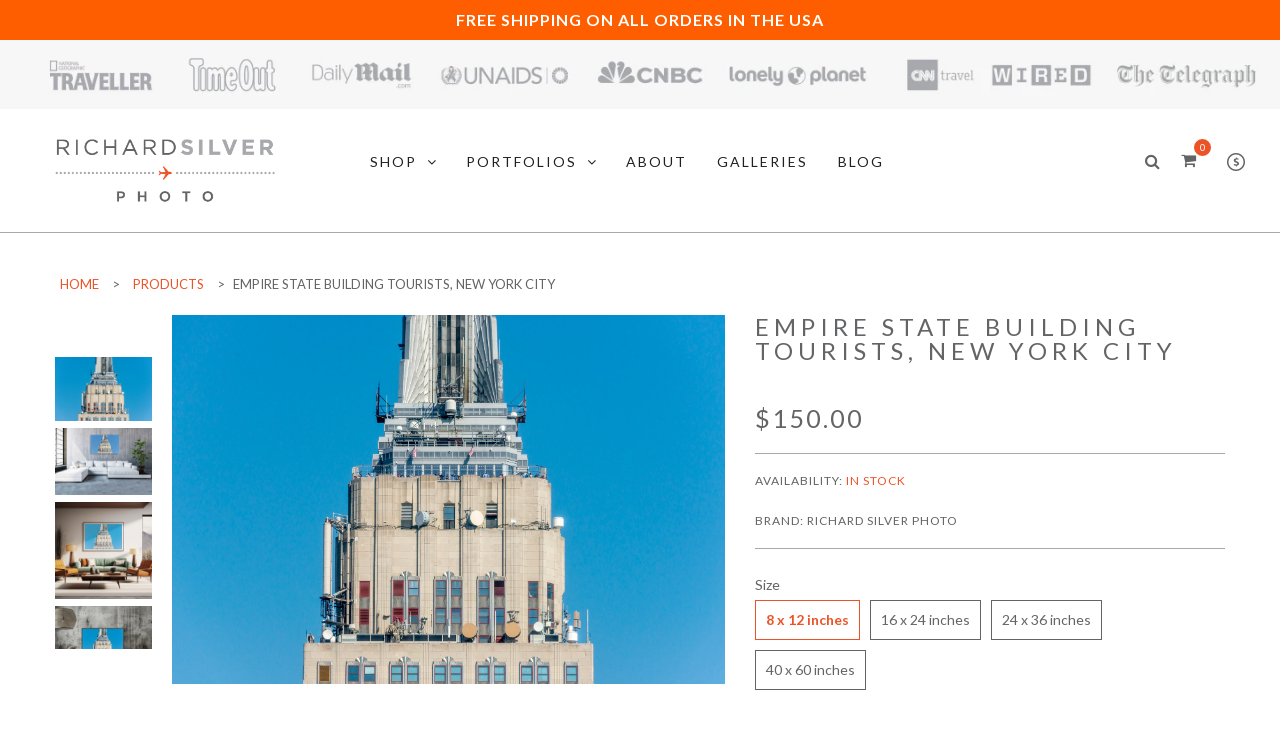

--- FILE ---
content_type: text/html; charset=utf-8
request_url: https://www.richardsilverphoto.com/products/empire-state-tourists
body_size: 27970
content:
<!doctype html>
<html class="no-js ie6 oldie" lang="en">

<head>
<script src="//instant.page/5.1.0" type="module" integrity="sha384-by67kQnR+pyfy8yWP4kPO12fHKRLHZPfEsiSXR8u2IKcTdxD805MGUXBzVPnkLHw"></script>

  <!-- Google Tag Manager -->
<script>(function(w,d,s,l,i){w[l]=w[l]||[];w[l].push({'gtm.start':
new Date().getTime(),event:'gtm.js'});var f=d.getElementsByTagName(s)[0],
j=d.createElement(s),dl=l!='dataLayer'?'&l='+l:'';j.async=true;j.src=
'https://www.googletagmanager.com/gtm.js?id='+i+dl;f.parentNode.insertBefore(j,f);
})(window,document,'script','dataLayer','GTM-5LHG2F7');</script>
<!-- End Google Tag Manager -->
  <meta name="p:domain_verify" content="8315b72c32bb6955e6c32f5ab4d59931"/>
  <meta name="ahrefs-site-verification" content="d3f4892eecc3b55df98122e8cc2528edbfee5ec05f1b30e7dd5bb42536417f21">
  <meta name="msvalidate.01" content="9B20342D5F8AA7BE4714F6C20128299F" />
  

  <meta charset="utf-8" />
  <!--[if IE]><meta http-equiv='X-UA-Compatible' content='IE=edge,chrome=1' /><![endif]-->
  <meta name="viewport" content="width=device-width, initial-scale=1, maximum-scale=1">

  
  <title>
    Richard Silver Photo
  </title>
  

  
  <meta name="description" content="Empire State Building tourists are visible on the observation deck, New York&#39;s most iconic skyscraper. If you have been to New York you probably went on the observation deck outside of the building. This photo showing tourists on the deck would look beautiful on the walls of your apartment or home or office." />
  

  <link rel="canonical" href="https://www.richardsilverphoto.com/products/empire-state-tourists" />

  <!-- Favicons -->
  
  <link rel="shortcut icon" href="//www.richardsilverphoto.com/cdn/shop/t/6/assets/favicon.png?v=54655215900646814391695225344" type="image/png" />
  

  <link rel="preload" as="style" onload="this.onload=null;this.rel='stylesheet'" href="//maxcdn.bootstrapcdn.com/font-awesome/4.7.0/css/font-awesome.min.css">

  <link rel="preload" href="//www.richardsilverphoto.com/cdn/shop/t/6/assets/plugins.css?v=175988810383952913841695225344" as="style" onload="this.onload=null;this.rel='stylesheet'">
  <link rel="preload" href="//www.richardsilverphoto.com/cdn/shop/t/6/assets/main.css?v=161415691403317049271769625293" as="style" onload="this.onload=null;this.rel='stylesheet'">
  <link rel="preload" href="//www.richardsilverphoto.com/cdn/shop/t/6/assets/megamenu.css?v=160265882116316676781695244380" as="style" onload="this.onload=null;this.rel='stylesheet'">
  <link rel="preload" href="//www.richardsilverphoto.com/cdn/shop/t/6/assets/static-blocks.css?v=156151057225912091861703110848" as="style" onload="this.onload=null;this.rel='stylesheet'">
  <link rel="preload" href="//www.richardsilverphoto.com/cdn/shop/t/6/assets/bazien.css?v=117077711766297997721769625293" as="style" onload="this.onload=null;this.rel='stylesheet'">
  <link rel="preload" href="//www.richardsilverphoto.com/cdn/shop/t/6/assets/responsive.css?v=49579888601627511671695225344" as="style" onload="this.onload=null;this.rel='stylesheet'">

  <noscript><link rel="stylesheet" href="//www.richardsilverphoto.com/cdn/shop/t/6/assets/plugins.css?v=175988810383952913841695225344"></noscript>
  <noscript><link rel="stylesheet" href="//www.richardsilverphoto.com/cdn/shop/t/6/assets/main.css?v=161415691403317049271769625293"></noscript>
  <noscript><link rel="stylesheet" href="//www.richardsilverphoto.com/cdn/shop/t/6/assets/megamenu.css?v=160265882116316676781695244380"></noscript>
  <noscript><link rel="stylesheet" href="//www.richardsilverphoto.com/cdn/shop/t/6/assets/static-blocks.css?v=156151057225912091861703110848"></noscript>
  <noscript><link rel="stylesheet" href="//www.richardsilverphoto.com/cdn/shop/t/6/assets/bazien.css?v=117077711766297997721769625293"></noscript>
  <noscript><link rel="stylesheet" href="//www.richardsilverphoto.com/cdn/shop/t/6/assets/responsive.css?v=49579888601627511671695225344"></noscript>

  <!-- Javascript -->
                        
   
  <script src="//www.richardsilverphoto.com/cdn/shop/t/6/assets/jquery.min.js?v=44735351667816064131695225344" type="text/javascript"></script>
  <script src="//www.richardsilverphoto.com/cdn/shop/t/6/assets/jquery-migrate-1.2.0.min.js?v=151440869064874006631695225344" type="text/javascript"></script>
  
  
   
 <script src="//www.richardsilverphoto.com/cdn/shop/t/6/assets/plugins.js?v=139411441087006261551695225344" defer="defer"></script>
  <script src="//www.richardsilverphoto.com/cdn/shop/t/6/assets/novaworks.js?v=25295888221950112851695225344" defer="defer"></script>
  
  <script src="//www.richardsilverphoto.com/cdn/shop/t/6/assets/jquery.themepunch.tools.min.js?v=69729408727513520531695225344" type="text/javascript"></script>
  <script src="//www.richardsilverphoto.com/cdn/shop/t/6/assets/jquery.themepunch.revolution.min.js?v=107893562877271040031695225344" type="text/javascript"></script>
  <script src="//www.richardsilverphoto.com/cdn/shop/t/6/assets/jquery.transit.min.js?v=32951292990835408521695225344" type="text/javascript"></script>
  <script src="//www.richardsilverphoto.com/cdn/shop/t/6/assets/jquery.megamenu.js?v=29693477133751364351695225344" type="text/javascript"></script>
  <script src="//www.richardsilverphoto.com/cdn/shopifycloud/storefront/assets/themes_support/shopify_common-5f594365.js" type="text/javascript"></script>
  
  
    
  <script src="//www.richardsilverphoto.com/cdn/shopifycloud/storefront/assets/themes_support/option_selection-b017cd28.js" type="text/javascript"></script>
  <script src="//www.richardsilverphoto.com/cdn/shopifycloud/storefront/assets/themes_support/api.jquery-7ab1a3a4.js" type="text/javascript"></script>

  <script src="//www.richardsilverphoto.com/cdn/shop/t/6/assets/social-buttons.js?v=11321258142971877191695225344" type="text/javascript"></script>
  
  <!--[if lt IE 8]><link rel="stylesheet" type="text/css" href="css/settings-ie8.css" media="all" /><![endif]-->
  <!--[if lt IE 9]><script src="//html5shim.googlecode.com/svn/trunk/html5.js"></script><![endif]-->

  


  <meta property="og:type" content="product" />
  <meta property="og:title" content="Empire State Building Tourists, New York City" />
  
  <meta property="og:image" content="http://www.richardsilverphoto.com/cdn/shop/products/Empire-State-Tourists_grande.jpg?v=1664781666" />
  <meta property="og:image:secure_url" content="https://www.richardsilverphoto.com/cdn/shop/products/Empire-State-Tourists_grande.jpg?v=1664781666" />
  
  <meta property="og:image" content="http://www.richardsilverphoto.com/cdn/shop/products/LargeLivingRoomwithphoto1_grande.jpg?v=1664781667" />
  <meta property="og:image:secure_url" content="https://www.richardsilverphoto.com/cdn/shop/products/LargeLivingRoomwithphoto1_grande.jpg?v=1664781667" />
  
  <meta property="og:image" content="http://www.richardsilverphoto.com/cdn/shop/files/artadum-027ae57d-2024-03-18at17.07.34_grande.jpg?v=1710781774" />
  <meta property="og:image:secure_url" content="https://www.richardsilverphoto.com/cdn/shop/files/artadum-027ae57d-2024-03-18at17.07.34_grande.jpg?v=1710781774" />
  
  <meta property="og:image" content="http://www.richardsilverphoto.com/cdn/shop/files/artadum-c07719a0-2024-03-18at17.07.34_grande.jpg?v=1710781774" />
  <meta property="og:image:secure_url" content="https://www.richardsilverphoto.com/cdn/shop/files/artadum-c07719a0-2024-03-18at17.07.34_grande.jpg?v=1710781774" />
  
  <meta property="og:image" content="http://www.richardsilverphoto.com/cdn/shop/files/artadum-7c70c98c-2024-03-18at17.07.34_grande.jpg?v=1710781774" />
  <meta property="og:image:secure_url" content="https://www.richardsilverphoto.com/cdn/shop/files/artadum-7c70c98c-2024-03-18at17.07.34_grande.jpg?v=1710781774" />
  
  <meta property="og:image" content="http://www.richardsilverphoto.com/cdn/shop/files/artadum-7f6065ae-2024-03-18at17.07.34_grande.jpg?v=1710781774" />
  <meta property="og:image:secure_url" content="https://www.richardsilverphoto.com/cdn/shop/files/artadum-7f6065ae-2024-03-18at17.07.34_grande.jpg?v=1710781774" />
  
  <meta property="og:image" content="http://www.richardsilverphoto.com/cdn/shop/files/artadum-322c7d07-2024-03-18at17.07.34_grande.jpg?v=1710781774" />
  <meta property="og:image:secure_url" content="https://www.richardsilverphoto.com/cdn/shop/files/artadum-322c7d07-2024-03-18at17.07.34_grande.jpg?v=1710781774" />
  
  <meta property="og:image" content="http://www.richardsilverphoto.com/cdn/shop/files/artadum-a04c3352-2024-03-18at17.07.34_grande.jpg?v=1710781774" />
  <meta property="og:image:secure_url" content="https://www.richardsilverphoto.com/cdn/shop/files/artadum-a04c3352-2024-03-18at17.07.34_grande.jpg?v=1710781774" />
  
  <meta property="og:image" content="http://www.richardsilverphoto.com/cdn/shop/files/artadum-e0e11392-2024-03-18at17.07.34_grande.jpg?v=1710781761" />
  <meta property="og:image:secure_url" content="https://www.richardsilverphoto.com/cdn/shop/files/artadum-e0e11392-2024-03-18at17.07.34_grande.jpg?v=1710781761" />
  
  <meta property="og:image" content="http://www.richardsilverphoto.com/cdn/shop/files/artadum-e17a5c4f-2024-03-18at17.07.34_grande.jpg?v=1710781756" />
  <meta property="og:image:secure_url" content="https://www.richardsilverphoto.com/cdn/shop/files/artadum-e17a5c4f-2024-03-18at17.07.34_grande.jpg?v=1710781756" />
  
  <meta property="og:price:amount" content="150.00" />
  <meta property="og:price:currency" content="USD" />



<meta property="og:description" content="Empire State Building tourists are visible on the observation deck, New York&#39;s most iconic skyscraper. If you have been to New York you probably went on the observation deck outside of the building. This photo showing tourists on the deck would look beautiful on the walls of your apartment or home or office." />

<meta property="og:url" content="https://www.richardsilverphoto.com/products/empire-state-tourists" />
<meta property="og:site_name" content="Richard Silver Photo" />

  



  <meta name="twitter:site" content="@Gwhoai">


  <meta name="twitter:card" content="product">
  <meta name="twitter:title" content="Empire State Building Tourists, New York City">
  <meta name="twitter:description" content="Empire State Building tourists are visible on the observation deck, New York&#39;s most iconic skyscraper. If you have been to New York you probably went on the observation deck outside of the building. This photo showing tourists on the deck was taken from 1 Penn Plaza on West 34th street, a few blocks away. If you are looking for a beautiful photo for your wall, a photo print for your office, this gorgeous photo would look great in your home.    Print Sizes Editions Price 8 x 12 inches OPEN $150.00 16 x 24 inches 10 $400.00 24 x 36 inches 8 $750.00 40 x 60 inches 4 $1,250.00   Paper Options: Matte, Luster or Glossy Printed on Moab and/or Hahnemuhle papers Each Edition comes with a Signed and Numbered COA Other Sizes are available upon request    ACRYLIC PRINTS   Print">
  <meta name="twitter:image" content="https://www.richardsilverphoto.com/cdn/shop/products/Empire-State-Tourists_medium.jpg?v=1664781666">
  <meta name="twitter:image:width" content="240">
  <meta name="twitter:image:height" content="240">
  <meta name="twitter:label1" content="Price">
  <meta name="twitter:data1" content="From $150.00 USD">
  
  <meta name="twitter:label2" content="Brand">
  <meta name="twitter:data2" content="Richard Silver Photo">
  


  
  <script type="text/javascript" defer>
    WebFontConfig = {
      google: { families: [ 
        
        'Lato:100,200,300,400,500,600,700,800,900'
        

        
        
        ,
              
        'Lato:100,200,300,400,500,600,700,800,900'
        

        
        
        ,
              
        'Lato:100,200,300,400,500,600,700,800,900'
        

        
        
        ,
              
        'Lato:100,200,300,400,500,600,700,800,900'
        
        
        
        
        ,
              
        'Playfair Display:100,200,300,400,500,600,700,800,900'
        

        
        
        ,
              
        'Lato:100,200,300,400,500,600,700,800,900'
        
      ] }
    };
    (function() {
      var wf = document.createElement('script');
      wf.src = ('https:' == document.location.protocol ? 'https' : 'http') +
        '://ajax.googleapis.com/ajax/libs/webfont/1/webfont.js';
      wf.type = 'text/javascript';
      wf.async = 'true';
      var s = document.getElementsByTagName('script')[0];
      s.parentNode.insertBefore(wf, s);
    })(); 
    
    window.money_format = "${{amount}} USD";
    window.shop_currency = "USD";
  </script>
  
  
  <meta name="p:domain_verify" content="8315b72c32bb6955e6c32f5ab4d59931"/>
  

  <script>window.performance && window.performance.mark && window.performance.mark('shopify.content_for_header.start');</script><meta name="google-site-verification" content="tk5h7dIjwQf8d0QKWBqZbLqTFB28osImBpEvVBRz85M">
<meta id="shopify-digital-wallet" name="shopify-digital-wallet" content="/34761113736/digital_wallets/dialog">
<meta name="shopify-checkout-api-token" content="4c57331daeea150c4d7ed0255471aa9e">
<meta id="in-context-paypal-metadata" data-shop-id="34761113736" data-venmo-supported="false" data-environment="production" data-locale="en_US" data-paypal-v4="true" data-currency="USD">
<link rel="alternate" type="application/json+oembed" href="https://www.richardsilverphoto.com/products/empire-state-tourists.oembed">
<script async="async" src="/checkouts/internal/preloads.js?locale=en-US"></script>
<link rel="preconnect" href="https://shop.app" crossorigin="anonymous">
<script async="async" src="https://shop.app/checkouts/internal/preloads.js?locale=en-US&shop_id=34761113736" crossorigin="anonymous"></script>
<script id="apple-pay-shop-capabilities" type="application/json">{"shopId":34761113736,"countryCode":"US","currencyCode":"USD","merchantCapabilities":["supports3DS"],"merchantId":"gid:\/\/shopify\/Shop\/34761113736","merchantName":"Richard Silver Photo","requiredBillingContactFields":["postalAddress","email","phone"],"requiredShippingContactFields":["postalAddress","email","phone"],"shippingType":"shipping","supportedNetworks":["visa","masterCard","amex"],"total":{"type":"pending","label":"Richard Silver Photo","amount":"1.00"},"shopifyPaymentsEnabled":true,"supportsSubscriptions":true}</script>
<script id="shopify-features" type="application/json">{"accessToken":"4c57331daeea150c4d7ed0255471aa9e","betas":["rich-media-storefront-analytics"],"domain":"www.richardsilverphoto.com","predictiveSearch":true,"shopId":34761113736,"locale":"en"}</script>
<script>var Shopify = Shopify || {};
Shopify.shop = "richard-silver-photo.myshopify.com";
Shopify.locale = "en";
Shopify.currency = {"active":"USD","rate":"1.0"};
Shopify.country = "US";
Shopify.theme = {"name":"Live website","id":133550178491,"schema_name":null,"schema_version":null,"theme_store_id":null,"role":"main"};
Shopify.theme.handle = "null";
Shopify.theme.style = {"id":null,"handle":null};
Shopify.cdnHost = "www.richardsilverphoto.com/cdn";
Shopify.routes = Shopify.routes || {};
Shopify.routes.root = "/";</script>
<script type="module">!function(o){(o.Shopify=o.Shopify||{}).modules=!0}(window);</script>
<script>!function(o){function n(){var o=[];function n(){o.push(Array.prototype.slice.apply(arguments))}return n.q=o,n}var t=o.Shopify=o.Shopify||{};t.loadFeatures=n(),t.autoloadFeatures=n()}(window);</script>
<script>
  window.ShopifyPay = window.ShopifyPay || {};
  window.ShopifyPay.apiHost = "shop.app\/pay";
  window.ShopifyPay.redirectState = null;
</script>
<script id="shop-js-analytics" type="application/json">{"pageType":"product"}</script>
<script defer="defer" async type="module" src="//www.richardsilverphoto.com/cdn/shopifycloud/shop-js/modules/v2/client.init-shop-cart-sync_BN7fPSNr.en.esm.js"></script>
<script defer="defer" async type="module" src="//www.richardsilverphoto.com/cdn/shopifycloud/shop-js/modules/v2/chunk.common_Cbph3Kss.esm.js"></script>
<script defer="defer" async type="module" src="//www.richardsilverphoto.com/cdn/shopifycloud/shop-js/modules/v2/chunk.modal_DKumMAJ1.esm.js"></script>
<script type="module">
  await import("//www.richardsilverphoto.com/cdn/shopifycloud/shop-js/modules/v2/client.init-shop-cart-sync_BN7fPSNr.en.esm.js");
await import("//www.richardsilverphoto.com/cdn/shopifycloud/shop-js/modules/v2/chunk.common_Cbph3Kss.esm.js");
await import("//www.richardsilverphoto.com/cdn/shopifycloud/shop-js/modules/v2/chunk.modal_DKumMAJ1.esm.js");

  window.Shopify.SignInWithShop?.initShopCartSync?.({"fedCMEnabled":true,"windoidEnabled":true});

</script>
<script>
  window.Shopify = window.Shopify || {};
  if (!window.Shopify.featureAssets) window.Shopify.featureAssets = {};
  window.Shopify.featureAssets['shop-js'] = {"shop-cart-sync":["modules/v2/client.shop-cart-sync_CJVUk8Jm.en.esm.js","modules/v2/chunk.common_Cbph3Kss.esm.js","modules/v2/chunk.modal_DKumMAJ1.esm.js"],"init-fed-cm":["modules/v2/client.init-fed-cm_7Fvt41F4.en.esm.js","modules/v2/chunk.common_Cbph3Kss.esm.js","modules/v2/chunk.modal_DKumMAJ1.esm.js"],"init-shop-email-lookup-coordinator":["modules/v2/client.init-shop-email-lookup-coordinator_Cc088_bR.en.esm.js","modules/v2/chunk.common_Cbph3Kss.esm.js","modules/v2/chunk.modal_DKumMAJ1.esm.js"],"init-windoid":["modules/v2/client.init-windoid_hPopwJRj.en.esm.js","modules/v2/chunk.common_Cbph3Kss.esm.js","modules/v2/chunk.modal_DKumMAJ1.esm.js"],"shop-button":["modules/v2/client.shop-button_B0jaPSNF.en.esm.js","modules/v2/chunk.common_Cbph3Kss.esm.js","modules/v2/chunk.modal_DKumMAJ1.esm.js"],"shop-cash-offers":["modules/v2/client.shop-cash-offers_DPIskqss.en.esm.js","modules/v2/chunk.common_Cbph3Kss.esm.js","modules/v2/chunk.modal_DKumMAJ1.esm.js"],"shop-toast-manager":["modules/v2/client.shop-toast-manager_CK7RT69O.en.esm.js","modules/v2/chunk.common_Cbph3Kss.esm.js","modules/v2/chunk.modal_DKumMAJ1.esm.js"],"init-shop-cart-sync":["modules/v2/client.init-shop-cart-sync_BN7fPSNr.en.esm.js","modules/v2/chunk.common_Cbph3Kss.esm.js","modules/v2/chunk.modal_DKumMAJ1.esm.js"],"init-customer-accounts-sign-up":["modules/v2/client.init-customer-accounts-sign-up_CfPf4CXf.en.esm.js","modules/v2/client.shop-login-button_DeIztwXF.en.esm.js","modules/v2/chunk.common_Cbph3Kss.esm.js","modules/v2/chunk.modal_DKumMAJ1.esm.js"],"pay-button":["modules/v2/client.pay-button_CgIwFSYN.en.esm.js","modules/v2/chunk.common_Cbph3Kss.esm.js","modules/v2/chunk.modal_DKumMAJ1.esm.js"],"init-customer-accounts":["modules/v2/client.init-customer-accounts_DQ3x16JI.en.esm.js","modules/v2/client.shop-login-button_DeIztwXF.en.esm.js","modules/v2/chunk.common_Cbph3Kss.esm.js","modules/v2/chunk.modal_DKumMAJ1.esm.js"],"avatar":["modules/v2/client.avatar_BTnouDA3.en.esm.js"],"init-shop-for-new-customer-accounts":["modules/v2/client.init-shop-for-new-customer-accounts_CsZy_esa.en.esm.js","modules/v2/client.shop-login-button_DeIztwXF.en.esm.js","modules/v2/chunk.common_Cbph3Kss.esm.js","modules/v2/chunk.modal_DKumMAJ1.esm.js"],"shop-follow-button":["modules/v2/client.shop-follow-button_BRMJjgGd.en.esm.js","modules/v2/chunk.common_Cbph3Kss.esm.js","modules/v2/chunk.modal_DKumMAJ1.esm.js"],"checkout-modal":["modules/v2/client.checkout-modal_B9Drz_yf.en.esm.js","modules/v2/chunk.common_Cbph3Kss.esm.js","modules/v2/chunk.modal_DKumMAJ1.esm.js"],"shop-login-button":["modules/v2/client.shop-login-button_DeIztwXF.en.esm.js","modules/v2/chunk.common_Cbph3Kss.esm.js","modules/v2/chunk.modal_DKumMAJ1.esm.js"],"lead-capture":["modules/v2/client.lead-capture_DXYzFM3R.en.esm.js","modules/v2/chunk.common_Cbph3Kss.esm.js","modules/v2/chunk.modal_DKumMAJ1.esm.js"],"shop-login":["modules/v2/client.shop-login_CA5pJqmO.en.esm.js","modules/v2/chunk.common_Cbph3Kss.esm.js","modules/v2/chunk.modal_DKumMAJ1.esm.js"],"payment-terms":["modules/v2/client.payment-terms_BxzfvcZJ.en.esm.js","modules/v2/chunk.common_Cbph3Kss.esm.js","modules/v2/chunk.modal_DKumMAJ1.esm.js"]};
</script>
<script>(function() {
  var isLoaded = false;
  function asyncLoad() {
    if (isLoaded) return;
    isLoaded = true;
    var urls = ["\/\/www.powr.io\/powr.js?powr-token=richard-silver-photo.myshopify.com\u0026external-type=shopify\u0026shop=richard-silver-photo.myshopify.com","\/\/shopify.privy.com\/widget.js?shop=richard-silver-photo.myshopify.com"];
    for (var i = 0; i < urls.length; i++) {
      var s = document.createElement('script');
      s.type = 'text/javascript';
      s.async = true;
      s.src = urls[i];
      var x = document.getElementsByTagName('script')[0];
      x.parentNode.insertBefore(s, x);
    }
  };
  if(window.attachEvent) {
    window.attachEvent('onload', asyncLoad);
  } else {
    window.addEventListener('load', asyncLoad, false);
  }
})();</script>
<script id="__st">var __st={"a":34761113736,"offset":-18000,"reqid":"a9331be5-0c3f-4df1-ad7f-84df6389bbb3-1769749733","pageurl":"www.richardsilverphoto.com\/products\/empire-state-tourists","u":"a05912ef753d","p":"product","rtyp":"product","rid":4704732414088};</script>
<script>window.ShopifyPaypalV4VisibilityTracking = true;</script>
<script id="captcha-bootstrap">!function(){'use strict';const t='contact',e='account',n='new_comment',o=[[t,t],['blogs',n],['comments',n],[t,'customer']],c=[[e,'customer_login'],[e,'guest_login'],[e,'recover_customer_password'],[e,'create_customer']],r=t=>t.map((([t,e])=>`form[action*='/${t}']:not([data-nocaptcha='true']) input[name='form_type'][value='${e}']`)).join(','),a=t=>()=>t?[...document.querySelectorAll(t)].map((t=>t.form)):[];function s(){const t=[...o],e=r(t);return a(e)}const i='password',u='form_key',d=['recaptcha-v3-token','g-recaptcha-response','h-captcha-response',i],f=()=>{try{return window.sessionStorage}catch{return}},m='__shopify_v',_=t=>t.elements[u];function p(t,e,n=!1){try{const o=window.sessionStorage,c=JSON.parse(o.getItem(e)),{data:r}=function(t){const{data:e,action:n}=t;return t[m]||n?{data:e,action:n}:{data:t,action:n}}(c);for(const[e,n]of Object.entries(r))t.elements[e]&&(t.elements[e].value=n);n&&o.removeItem(e)}catch(o){console.error('form repopulation failed',{error:o})}}const l='form_type',E='cptcha';function T(t){t.dataset[E]=!0}const w=window,h=w.document,L='Shopify',v='ce_forms',y='captcha';let A=!1;((t,e)=>{const n=(g='f06e6c50-85a8-45c8-87d0-21a2b65856fe',I='https://cdn.shopify.com/shopifycloud/storefront-forms-hcaptcha/ce_storefront_forms_captcha_hcaptcha.v1.5.2.iife.js',D={infoText:'Protected by hCaptcha',privacyText:'Privacy',termsText:'Terms'},(t,e,n)=>{const o=w[L][v],c=o.bindForm;if(c)return c(t,g,e,D).then(n);var r;o.q.push([[t,g,e,D],n]),r=I,A||(h.body.append(Object.assign(h.createElement('script'),{id:'captcha-provider',async:!0,src:r})),A=!0)});var g,I,D;w[L]=w[L]||{},w[L][v]=w[L][v]||{},w[L][v].q=[],w[L][y]=w[L][y]||{},w[L][y].protect=function(t,e){n(t,void 0,e),T(t)},Object.freeze(w[L][y]),function(t,e,n,w,h,L){const[v,y,A,g]=function(t,e,n){const i=e?o:[],u=t?c:[],d=[...i,...u],f=r(d),m=r(i),_=r(d.filter((([t,e])=>n.includes(e))));return[a(f),a(m),a(_),s()]}(w,h,L),I=t=>{const e=t.target;return e instanceof HTMLFormElement?e:e&&e.form},D=t=>v().includes(t);t.addEventListener('submit',(t=>{const e=I(t);if(!e)return;const n=D(e)&&!e.dataset.hcaptchaBound&&!e.dataset.recaptchaBound,o=_(e),c=g().includes(e)&&(!o||!o.value);(n||c)&&t.preventDefault(),c&&!n&&(function(t){try{if(!f())return;!function(t){const e=f();if(!e)return;const n=_(t);if(!n)return;const o=n.value;o&&e.removeItem(o)}(t);const e=Array.from(Array(32),(()=>Math.random().toString(36)[2])).join('');!function(t,e){_(t)||t.append(Object.assign(document.createElement('input'),{type:'hidden',name:u})),t.elements[u].value=e}(t,e),function(t,e){const n=f();if(!n)return;const o=[...t.querySelectorAll(`input[type='${i}']`)].map((({name:t})=>t)),c=[...d,...o],r={};for(const[a,s]of new FormData(t).entries())c.includes(a)||(r[a]=s);n.setItem(e,JSON.stringify({[m]:1,action:t.action,data:r}))}(t,e)}catch(e){console.error('failed to persist form',e)}}(e),e.submit())}));const S=(t,e)=>{t&&!t.dataset[E]&&(n(t,e.some((e=>e===t))),T(t))};for(const o of['focusin','change'])t.addEventListener(o,(t=>{const e=I(t);D(e)&&S(e,y())}));const B=e.get('form_key'),M=e.get(l),P=B&&M;t.addEventListener('DOMContentLoaded',(()=>{const t=y();if(P)for(const e of t)e.elements[l].value===M&&p(e,B);[...new Set([...A(),...v().filter((t=>'true'===t.dataset.shopifyCaptcha))])].forEach((e=>S(e,t)))}))}(h,new URLSearchParams(w.location.search),n,t,e,['guest_login'])})(!0,!0)}();</script>
<script integrity="sha256-4kQ18oKyAcykRKYeNunJcIwy7WH5gtpwJnB7kiuLZ1E=" data-source-attribution="shopify.loadfeatures" defer="defer" src="//www.richardsilverphoto.com/cdn/shopifycloud/storefront/assets/storefront/load_feature-a0a9edcb.js" crossorigin="anonymous"></script>
<script crossorigin="anonymous" defer="defer" src="//www.richardsilverphoto.com/cdn/shopifycloud/storefront/assets/shopify_pay/storefront-65b4c6d7.js?v=20250812"></script>
<script data-source-attribution="shopify.dynamic_checkout.dynamic.init">var Shopify=Shopify||{};Shopify.PaymentButton=Shopify.PaymentButton||{isStorefrontPortableWallets:!0,init:function(){window.Shopify.PaymentButton.init=function(){};var t=document.createElement("script");t.src="https://www.richardsilverphoto.com/cdn/shopifycloud/portable-wallets/latest/portable-wallets.en.js",t.type="module",document.head.appendChild(t)}};
</script>
<script data-source-attribution="shopify.dynamic_checkout.buyer_consent">
  function portableWalletsHideBuyerConsent(e){var t=document.getElementById("shopify-buyer-consent"),n=document.getElementById("shopify-subscription-policy-button");t&&n&&(t.classList.add("hidden"),t.setAttribute("aria-hidden","true"),n.removeEventListener("click",e))}function portableWalletsShowBuyerConsent(e){var t=document.getElementById("shopify-buyer-consent"),n=document.getElementById("shopify-subscription-policy-button");t&&n&&(t.classList.remove("hidden"),t.removeAttribute("aria-hidden"),n.addEventListener("click",e))}window.Shopify?.PaymentButton&&(window.Shopify.PaymentButton.hideBuyerConsent=portableWalletsHideBuyerConsent,window.Shopify.PaymentButton.showBuyerConsent=portableWalletsShowBuyerConsent);
</script>
<script data-source-attribution="shopify.dynamic_checkout.cart.bootstrap">document.addEventListener("DOMContentLoaded",(function(){function t(){return document.querySelector("shopify-accelerated-checkout-cart, shopify-accelerated-checkout")}if(t())Shopify.PaymentButton.init();else{new MutationObserver((function(e,n){t()&&(Shopify.PaymentButton.init(),n.disconnect())})).observe(document.body,{childList:!0,subtree:!0})}}));
</script>
<script id='scb4127' type='text/javascript' async='' src='https://www.richardsilverphoto.com/cdn/shopifycloud/privacy-banner/storefront-banner.js'></script><link id="shopify-accelerated-checkout-styles" rel="stylesheet" media="screen" href="https://www.richardsilverphoto.com/cdn/shopifycloud/portable-wallets/latest/accelerated-checkout-backwards-compat.css" crossorigin="anonymous">
<style id="shopify-accelerated-checkout-cart">
        #shopify-buyer-consent {
  margin-top: 1em;
  display: inline-block;
  width: 100%;
}

#shopify-buyer-consent.hidden {
  display: none;
}

#shopify-subscription-policy-button {
  background: none;
  border: none;
  padding: 0;
  text-decoration: underline;
  font-size: inherit;
  cursor: pointer;
}

#shopify-subscription-policy-button::before {
  box-shadow: none;
}

      </style>

<script>window.performance && window.performance.mark && window.performance.mark('shopify.content_for_header.end');</script>
<!-- RYVIU APP :: Settings global -->	
    <script> var ryviu_global_settings = {"form":{"showTitle":true,"titleForm":"Rate Us","titleName":"Your Name","colorInput":"#464646","colorTitle":"#696969","noticeName":"Your name is required field","titleEmail":"Your Email","autoPublish":true,"colorNotice":"#dd2c00","colorSubmit":"#ffffff","noticeEmail":"Your email is required and valid email","titleSubmit":"Submit Your Review","titleSubject":"Review Title","titleSuccess":"Thank you! Your review is submited.","colorStarForm":"#ececec","noticeSubject":"Title is required field","showtitleForm":true,"titleMessenger":"Review Content","noticeMessenger":"Your review is required field","placeholderName":"John Smith","starActivecolor":"#fdbc00","backgroundSubmit":"#00aeef","placeholderEmail":"example@yourdomain.com","placeholderSubject":"Look great","placeholderMessenger":"Write something","loadAfterContentLoaded":true},"questions":{"by_text":"Author","of_text":"of","on_text":"am","des_form":"Ask a question to the community here","name_form":"Your Name","email_form":"Your E-Mail Adresse","input_text":"Have a question? Search for answers","title_form":"No answer found?","answer_form":"Your answers","answer_text":"Answer question","newest_text":"Latest New","notice_form":"Complete before submitting","submit_form":"Send a question","helpful_text":"Most helpful","showing_text":"Show","question_form":"Your question","titleCustomer":"","community_text":"Ask the community here","questions_text":"questions","title_answer_form":"Answer question","ask_community_text":"Ask the community","submit_answer_form":"Send a reply","write_question_text":"Ask a question","question_answer_form":"Question","placeholder_answer_form":"Answer is a required field!","placeholder_question_form":"Question is a required field!"},"review_widget":{"star":1,"style":"style2","title":true,"ofText":"of","tstar1":"Terrible","tstar2":"Poor","tstar3":"Average","tstar4":"Very Good","tstar5":"Excellent","nostars":false,"nowrite":false,"hideFlag":false,"hidedate":false,"noavatar":false,"noreview":true,"order_by":"late","showText":"Show:","showspam":true,"noReviews":"No reviews","outofText":"out of","random_to":20,"ryplyText":"Comment","starStyle":"style1","starcolor":"#e6e6e6","starsText":"stars","colorTitle":"#6c8187","colorWrite":"#ffffff","customDate":"dd\/MM\/yy","dateSelect":"dateDefaut","helpulText":"Is this helpful?","latestText":"Latest","nolastname":false,"oldestText":"Oldest","paddingTop":"0","reviewText":"review","sortbyText":"Sort by:","starHeight":13,"titleWrite":"Write a review","borderColor":"#ffffff","borderStyle":"solid","borderWidth":"0","colorAvatar":"#f8f8f8","firstReview":"Write a first review now","paddingLeft":"0","random_from":0,"reviewsText":"reviews","showingText":"Showing","disableReply":true,"paddingRight":"0","payment_type":"Monthly","textVerified":"Verified Purchase","colorVerified":"#05d92d","disableHelpul":false,"disableWidget":false,"paddingBottom":"0","titleCustomer":"Customer Reviews","filter_reviews":"all","backgroundRyviu":"transparent","backgroundWrite":"#ffb102","disablePurchase":false,"starActiveStyle":"style1","starActivecolor":"#fdbc00","show_title_customer":false,"filter_reviews_local":"US"},"design_settings":{"date":"timeago","sort":"late","showing":30,"url_shop":"","colection":true,"no_number":false,"no_review":true,"defautDate":"timeago","defaultDate":"timeago","client_theme":"default","product_slug":"","verify_reply":true,"verify_review":true,"reviews_per_page":"10","aimgs":false}};</script>
<!-- RYVIU APP -->
<link href="https://monorail-edge.shopifysvc.com" rel="dns-prefetch">
<script>(function(){if ("sendBeacon" in navigator && "performance" in window) {try {var session_token_from_headers = performance.getEntriesByType('navigation')[0].serverTiming.find(x => x.name == '_s').description;} catch {var session_token_from_headers = undefined;}var session_cookie_matches = document.cookie.match(/_shopify_s=([^;]*)/);var session_token_from_cookie = session_cookie_matches && session_cookie_matches.length === 2 ? session_cookie_matches[1] : "";var session_token = session_token_from_headers || session_token_from_cookie || "";function handle_abandonment_event(e) {var entries = performance.getEntries().filter(function(entry) {return /monorail-edge.shopifysvc.com/.test(entry.name);});if (!window.abandonment_tracked && entries.length === 0) {window.abandonment_tracked = true;var currentMs = Date.now();var navigation_start = performance.timing.navigationStart;var payload = {shop_id: 34761113736,url: window.location.href,navigation_start,duration: currentMs - navigation_start,session_token,page_type: "product"};window.navigator.sendBeacon("https://monorail-edge.shopifysvc.com/v1/produce", JSON.stringify({schema_id: "online_store_buyer_site_abandonment/1.1",payload: payload,metadata: {event_created_at_ms: currentMs,event_sent_at_ms: currentMs}}));}}window.addEventListener('pagehide', handle_abandonment_event);}}());</script>
<script id="web-pixels-manager-setup">(function e(e,d,r,n,o){if(void 0===o&&(o={}),!Boolean(null===(a=null===(i=window.Shopify)||void 0===i?void 0:i.analytics)||void 0===a?void 0:a.replayQueue)){var i,a;window.Shopify=window.Shopify||{};var t=window.Shopify;t.analytics=t.analytics||{};var s=t.analytics;s.replayQueue=[],s.publish=function(e,d,r){return s.replayQueue.push([e,d,r]),!0};try{self.performance.mark("wpm:start")}catch(e){}var l=function(){var e={modern:/Edge?\/(1{2}[4-9]|1[2-9]\d|[2-9]\d{2}|\d{4,})\.\d+(\.\d+|)|Firefox\/(1{2}[4-9]|1[2-9]\d|[2-9]\d{2}|\d{4,})\.\d+(\.\d+|)|Chrom(ium|e)\/(9{2}|\d{3,})\.\d+(\.\d+|)|(Maci|X1{2}).+ Version\/(15\.\d+|(1[6-9]|[2-9]\d|\d{3,})\.\d+)([,.]\d+|)( \(\w+\)|)( Mobile\/\w+|) Safari\/|Chrome.+OPR\/(9{2}|\d{3,})\.\d+\.\d+|(CPU[ +]OS|iPhone[ +]OS|CPU[ +]iPhone|CPU IPhone OS|CPU iPad OS)[ +]+(15[._]\d+|(1[6-9]|[2-9]\d|\d{3,})[._]\d+)([._]\d+|)|Android:?[ /-](13[3-9]|1[4-9]\d|[2-9]\d{2}|\d{4,})(\.\d+|)(\.\d+|)|Android.+Firefox\/(13[5-9]|1[4-9]\d|[2-9]\d{2}|\d{4,})\.\d+(\.\d+|)|Android.+Chrom(ium|e)\/(13[3-9]|1[4-9]\d|[2-9]\d{2}|\d{4,})\.\d+(\.\d+|)|SamsungBrowser\/([2-9]\d|\d{3,})\.\d+/,legacy:/Edge?\/(1[6-9]|[2-9]\d|\d{3,})\.\d+(\.\d+|)|Firefox\/(5[4-9]|[6-9]\d|\d{3,})\.\d+(\.\d+|)|Chrom(ium|e)\/(5[1-9]|[6-9]\d|\d{3,})\.\d+(\.\d+|)([\d.]+$|.*Safari\/(?![\d.]+ Edge\/[\d.]+$))|(Maci|X1{2}).+ Version\/(10\.\d+|(1[1-9]|[2-9]\d|\d{3,})\.\d+)([,.]\d+|)( \(\w+\)|)( Mobile\/\w+|) Safari\/|Chrome.+OPR\/(3[89]|[4-9]\d|\d{3,})\.\d+\.\d+|(CPU[ +]OS|iPhone[ +]OS|CPU[ +]iPhone|CPU IPhone OS|CPU iPad OS)[ +]+(10[._]\d+|(1[1-9]|[2-9]\d|\d{3,})[._]\d+)([._]\d+|)|Android:?[ /-](13[3-9]|1[4-9]\d|[2-9]\d{2}|\d{4,})(\.\d+|)(\.\d+|)|Mobile Safari.+OPR\/([89]\d|\d{3,})\.\d+\.\d+|Android.+Firefox\/(13[5-9]|1[4-9]\d|[2-9]\d{2}|\d{4,})\.\d+(\.\d+|)|Android.+Chrom(ium|e)\/(13[3-9]|1[4-9]\d|[2-9]\d{2}|\d{4,})\.\d+(\.\d+|)|Android.+(UC? ?Browser|UCWEB|U3)[ /]?(15\.([5-9]|\d{2,})|(1[6-9]|[2-9]\d|\d{3,})\.\d+)\.\d+|SamsungBrowser\/(5\.\d+|([6-9]|\d{2,})\.\d+)|Android.+MQ{2}Browser\/(14(\.(9|\d{2,})|)|(1[5-9]|[2-9]\d|\d{3,})(\.\d+|))(\.\d+|)|K[Aa][Ii]OS\/(3\.\d+|([4-9]|\d{2,})\.\d+)(\.\d+|)/},d=e.modern,r=e.legacy,n=navigator.userAgent;return n.match(d)?"modern":n.match(r)?"legacy":"unknown"}(),u="modern"===l?"modern":"legacy",c=(null!=n?n:{modern:"",legacy:""})[u],f=function(e){return[e.baseUrl,"/wpm","/b",e.hashVersion,"modern"===e.buildTarget?"m":"l",".js"].join("")}({baseUrl:d,hashVersion:r,buildTarget:u}),m=function(e){var d=e.version,r=e.bundleTarget,n=e.surface,o=e.pageUrl,i=e.monorailEndpoint;return{emit:function(e){var a=e.status,t=e.errorMsg,s=(new Date).getTime(),l=JSON.stringify({metadata:{event_sent_at_ms:s},events:[{schema_id:"web_pixels_manager_load/3.1",payload:{version:d,bundle_target:r,page_url:o,status:a,surface:n,error_msg:t},metadata:{event_created_at_ms:s}}]});if(!i)return console&&console.warn&&console.warn("[Web Pixels Manager] No Monorail endpoint provided, skipping logging."),!1;try{return self.navigator.sendBeacon.bind(self.navigator)(i,l)}catch(e){}var u=new XMLHttpRequest;try{return u.open("POST",i,!0),u.setRequestHeader("Content-Type","text/plain"),u.send(l),!0}catch(e){return console&&console.warn&&console.warn("[Web Pixels Manager] Got an unhandled error while logging to Monorail."),!1}}}}({version:r,bundleTarget:l,surface:e.surface,pageUrl:self.location.href,monorailEndpoint:e.monorailEndpoint});try{o.browserTarget=l,function(e){var d=e.src,r=e.async,n=void 0===r||r,o=e.onload,i=e.onerror,a=e.sri,t=e.scriptDataAttributes,s=void 0===t?{}:t,l=document.createElement("script"),u=document.querySelector("head"),c=document.querySelector("body");if(l.async=n,l.src=d,a&&(l.integrity=a,l.crossOrigin="anonymous"),s)for(var f in s)if(Object.prototype.hasOwnProperty.call(s,f))try{l.dataset[f]=s[f]}catch(e){}if(o&&l.addEventListener("load",o),i&&l.addEventListener("error",i),u)u.appendChild(l);else{if(!c)throw new Error("Did not find a head or body element to append the script");c.appendChild(l)}}({src:f,async:!0,onload:function(){if(!function(){var e,d;return Boolean(null===(d=null===(e=window.Shopify)||void 0===e?void 0:e.analytics)||void 0===d?void 0:d.initialized)}()){var d=window.webPixelsManager.init(e)||void 0;if(d){var r=window.Shopify.analytics;r.replayQueue.forEach((function(e){var r=e[0],n=e[1],o=e[2];d.publishCustomEvent(r,n,o)})),r.replayQueue=[],r.publish=d.publishCustomEvent,r.visitor=d.visitor,r.initialized=!0}}},onerror:function(){return m.emit({status:"failed",errorMsg:"".concat(f," has failed to load")})},sri:function(e){var d=/^sha384-[A-Za-z0-9+/=]+$/;return"string"==typeof e&&d.test(e)}(c)?c:"",scriptDataAttributes:o}),m.emit({status:"loading"})}catch(e){m.emit({status:"failed",errorMsg:(null==e?void 0:e.message)||"Unknown error"})}}})({shopId: 34761113736,storefrontBaseUrl: "https://www.richardsilverphoto.com",extensionsBaseUrl: "https://extensions.shopifycdn.com/cdn/shopifycloud/web-pixels-manager",monorailEndpoint: "https://monorail-edge.shopifysvc.com/unstable/produce_batch",surface: "storefront-renderer",enabledBetaFlags: ["2dca8a86"],webPixelsConfigList: [{"id":"1497006267","configuration":"{\"businessId\":\"D9B019752D9BCF53E3B1CF69\",\"environment\":\"production\",\"debug\":\"false\"}","eventPayloadVersion":"v1","runtimeContext":"STRICT","scriptVersion":"d5ef50063231899b62b2e476e608105a","type":"APP","apiClientId":861484,"privacyPurposes":["ANALYTICS","MARKETING","SALE_OF_DATA"],"dataSharingAdjustments":{"protectedCustomerApprovalScopes":["read_customer_email","read_customer_name","read_customer_personal_data","read_customer_phone"]}},{"id":"381223099","configuration":"{\"config\":\"{\\\"pixel_id\\\":\\\"G-52JMTP48NP\\\",\\\"target_country\\\":\\\"US\\\",\\\"gtag_events\\\":[{\\\"type\\\":\\\"begin_checkout\\\",\\\"action_label\\\":[\\\"G-52JMTP48NP\\\",\\\"AW-976593809\\\/cFN-CJOOlPYBEJHH1tED\\\"]},{\\\"type\\\":\\\"search\\\",\\\"action_label\\\":[\\\"G-52JMTP48NP\\\",\\\"AW-976593809\\\/_R6DCJaOlPYBEJHH1tED\\\"]},{\\\"type\\\":\\\"view_item\\\",\\\"action_label\\\":[\\\"G-52JMTP48NP\\\",\\\"AW-976593809\\\/U4uACI2OlPYBEJHH1tED\\\",\\\"MC-N4567EJXWP\\\"]},{\\\"type\\\":\\\"purchase\\\",\\\"action_label\\\":[\\\"G-52JMTP48NP\\\",\\\"AW-976593809\\\/N1N2CIqOlPYBEJHH1tED\\\",\\\"MC-N4567EJXWP\\\"]},{\\\"type\\\":\\\"page_view\\\",\\\"action_label\\\":[\\\"G-52JMTP48NP\\\",\\\"AW-976593809\\\/aMU2CIeOlPYBEJHH1tED\\\",\\\"MC-N4567EJXWP\\\"]},{\\\"type\\\":\\\"add_payment_info\\\",\\\"action_label\\\":[\\\"G-52JMTP48NP\\\",\\\"AW-976593809\\\/ai8UCJmOlPYBEJHH1tED\\\"]},{\\\"type\\\":\\\"add_to_cart\\\",\\\"action_label\\\":[\\\"G-52JMTP48NP\\\",\\\"AW-976593809\\\/OSp4CJCOlPYBEJHH1tED\\\"]}],\\\"enable_monitoring_mode\\\":false}\"}","eventPayloadVersion":"v1","runtimeContext":"OPEN","scriptVersion":"b2a88bafab3e21179ed38636efcd8a93","type":"APP","apiClientId":1780363,"privacyPurposes":[],"dataSharingAdjustments":{"protectedCustomerApprovalScopes":["read_customer_address","read_customer_email","read_customer_name","read_customer_personal_data","read_customer_phone"]}},{"id":"102662331","configuration":"{\"pixel_id\":\"744855639476617\",\"pixel_type\":\"facebook_pixel\",\"metaapp_system_user_token\":\"-\"}","eventPayloadVersion":"v1","runtimeContext":"OPEN","scriptVersion":"ca16bc87fe92b6042fbaa3acc2fbdaa6","type":"APP","apiClientId":2329312,"privacyPurposes":["ANALYTICS","MARKETING","SALE_OF_DATA"],"dataSharingAdjustments":{"protectedCustomerApprovalScopes":["read_customer_address","read_customer_email","read_customer_name","read_customer_personal_data","read_customer_phone"]}},{"id":"shopify-app-pixel","configuration":"{}","eventPayloadVersion":"v1","runtimeContext":"STRICT","scriptVersion":"0450","apiClientId":"shopify-pixel","type":"APP","privacyPurposes":["ANALYTICS","MARKETING"]},{"id":"shopify-custom-pixel","eventPayloadVersion":"v1","runtimeContext":"LAX","scriptVersion":"0450","apiClientId":"shopify-pixel","type":"CUSTOM","privacyPurposes":["ANALYTICS","MARKETING"]}],isMerchantRequest: false,initData: {"shop":{"name":"Richard Silver Photo","paymentSettings":{"currencyCode":"USD"},"myshopifyDomain":"richard-silver-photo.myshopify.com","countryCode":"US","storefrontUrl":"https:\/\/www.richardsilverphoto.com"},"customer":null,"cart":null,"checkout":null,"productVariants":[{"price":{"amount":150.0,"currencyCode":"USD"},"product":{"title":"Empire State Building Tourists, New York City","vendor":"Richard Silver Photo","id":"4704732414088","untranslatedTitle":"Empire State Building Tourists, New York City","url":"\/products\/empire-state-tourists","type":"Photo"},"id":"33414782681224","image":{"src":"\/\/www.richardsilverphoto.com\/cdn\/shop\/products\/Empire-State-Tourists.jpg?v=1664781666"},"sku":"AP63048P83251","title":"8 x 12 inches \/ Matte","untranslatedTitle":"8 x 12 inches \/ Matte"},{"price":{"amount":150.0,"currencyCode":"USD"},"product":{"title":"Empire State Building Tourists, New York City","vendor":"Richard Silver Photo","id":"4704732414088","untranslatedTitle":"Empire State Building Tourists, New York City","url":"\/products\/empire-state-tourists","type":"Photo"},"id":"33414782713992","image":{"src":"\/\/www.richardsilverphoto.com\/cdn\/shop\/products\/Empire-State-Tourists.jpg?v=1664781666"},"sku":"AP63048P83509","title":"8 x 12 inches \/ Luster","untranslatedTitle":"8 x 12 inches \/ Luster"},{"price":{"amount":150.0,"currencyCode":"USD"},"product":{"title":"Empire State Building Tourists, New York City","vendor":"Richard Silver Photo","id":"4704732414088","untranslatedTitle":"Empire State Building Tourists, New York City","url":"\/products\/empire-state-tourists","type":"Photo"},"id":"33414782746760","image":{"src":"\/\/www.richardsilverphoto.com\/cdn\/shop\/products\/Empire-State-Tourists.jpg?v=1664781666"},"sku":"AP63048P83863","title":"8 x 12 inches \/ Glossy","untranslatedTitle":"8 x 12 inches \/ Glossy"},{"price":{"amount":300.0,"currencyCode":"USD"},"product":{"title":"Empire State Building Tourists, New York City","vendor":"Richard Silver Photo","id":"4704732414088","untranslatedTitle":"Empire State Building Tourists, New York City","url":"\/products\/empire-state-tourists","type":"Photo"},"id":"33414782779528","image":{"src":"\/\/www.richardsilverphoto.com\/cdn\/shop\/products\/Empire-State-Tourists.jpg?v=1664781666"},"sku":"AP63048P84119","title":"8 x 12 inches \/ Acrylic Glare","untranslatedTitle":"8 x 12 inches \/ Acrylic Glare"},{"price":{"amount":400.0,"currencyCode":"USD"},"product":{"title":"Empire State Building Tourists, New York City","vendor":"Richard Silver Photo","id":"4704732414088","untranslatedTitle":"Empire State Building Tourists, New York City","url":"\/products\/empire-state-tourists","type":"Photo"},"id":"33414782812296","image":{"src":"\/\/www.richardsilverphoto.com\/cdn\/shop\/products\/Empire-State-Tourists.jpg?v=1664781666"},"sku":"AP63048P84475","title":"8 x 12 inches \/ Acrylic NO-Glare","untranslatedTitle":"8 x 12 inches \/ Acrylic NO-Glare"},{"price":{"amount":400.0,"currencyCode":"USD"},"product":{"title":"Empire State Building Tourists, New York City","vendor":"Richard Silver Photo","id":"4704732414088","untranslatedTitle":"Empire State Building Tourists, New York City","url":"\/products\/empire-state-tourists","type":"Photo"},"id":"33414782845064","image":{"src":"\/\/www.richardsilverphoto.com\/cdn\/shop\/products\/Empire-State-Tourists.jpg?v=1664781666"},"sku":"AP63048P84809","title":"16 x 24 inches \/ Matte","untranslatedTitle":"16 x 24 inches \/ Matte"},{"price":{"amount":400.0,"currencyCode":"USD"},"product":{"title":"Empire State Building Tourists, New York City","vendor":"Richard Silver Photo","id":"4704732414088","untranslatedTitle":"Empire State Building Tourists, New York City","url":"\/products\/empire-state-tourists","type":"Photo"},"id":"33414782877832","image":{"src":"\/\/www.richardsilverphoto.com\/cdn\/shop\/products\/Empire-State-Tourists.jpg?v=1664781666"},"sku":"AP63048P84809","title":"16 x 24 inches \/ Luster","untranslatedTitle":"16 x 24 inches \/ Luster"},{"price":{"amount":400.0,"currencyCode":"USD"},"product":{"title":"Empire State Building Tourists, New York City","vendor":"Richard Silver Photo","id":"4704732414088","untranslatedTitle":"Empire State Building Tourists, New York City","url":"\/products\/empire-state-tourists","type":"Photo"},"id":"33414782910600","image":{"src":"\/\/www.richardsilverphoto.com\/cdn\/shop\/products\/Empire-State-Tourists.jpg?v=1664781666"},"sku":"AP63048P85041","title":"16 x 24 inches \/ Glossy","untranslatedTitle":"16 x 24 inches \/ Glossy"},{"price":{"amount":750.0,"currencyCode":"USD"},"product":{"title":"Empire State Building Tourists, New York City","vendor":"Richard Silver Photo","id":"4704732414088","untranslatedTitle":"Empire State Building Tourists, New York City","url":"\/products\/empire-state-tourists","type":"Photo"},"id":"33414782943368","image":{"src":"\/\/www.richardsilverphoto.com\/cdn\/shop\/products\/Empire-State-Tourists.jpg?v=1664781666"},"sku":"AP63048P85274","title":"16 x 24 inches \/ Acrylic Glare","untranslatedTitle":"16 x 24 inches \/ Acrylic Glare"},{"price":{"amount":1000.0,"currencyCode":"USD"},"product":{"title":"Empire State Building Tourists, New York City","vendor":"Richard Silver Photo","id":"4704732414088","untranslatedTitle":"Empire State Building Tourists, New York City","url":"\/products\/empire-state-tourists","type":"Photo"},"id":"33414782976136","image":{"src":"\/\/www.richardsilverphoto.com\/cdn\/shop\/products\/Empire-State-Tourists.jpg?v=1664781666"},"sku":"AP63048P85473","title":"16 x 24 inches \/ Acrylic NO-Glare","untranslatedTitle":"16 x 24 inches \/ Acrylic NO-Glare"},{"price":{"amount":750.0,"currencyCode":"USD"},"product":{"title":"Empire State Building Tourists, New York City","vendor":"Richard Silver Photo","id":"4704732414088","untranslatedTitle":"Empire State Building Tourists, New York City","url":"\/products\/empire-state-tourists","type":"Photo"},"id":"33414783008904","image":{"src":"\/\/www.richardsilverphoto.com\/cdn\/shop\/products\/Empire-State-Tourists.jpg?v=1664781666"},"sku":"AP63048P85715","title":"24 x 36 inches \/ Matte","untranslatedTitle":"24 x 36 inches \/ Matte"},{"price":{"amount":750.0,"currencyCode":"USD"},"product":{"title":"Empire State Building Tourists, New York City","vendor":"Richard Silver Photo","id":"4704732414088","untranslatedTitle":"Empire State Building Tourists, New York City","url":"\/products\/empire-state-tourists","type":"Photo"},"id":"33414783041672","image":{"src":"\/\/www.richardsilverphoto.com\/cdn\/shop\/products\/Empire-State-Tourists.jpg?v=1664781666"},"sku":"AP63048P85972","title":"24 x 36 inches \/ Luster","untranslatedTitle":"24 x 36 inches \/ Luster"},{"price":{"amount":750.0,"currencyCode":"USD"},"product":{"title":"Empire State Building Tourists, New York City","vendor":"Richard Silver Photo","id":"4704732414088","untranslatedTitle":"Empire State Building Tourists, New York City","url":"\/products\/empire-state-tourists","type":"Photo"},"id":"33414783074440","image":{"src":"\/\/www.richardsilverphoto.com\/cdn\/shop\/products\/Empire-State-Tourists.jpg?v=1664781666"},"sku":"AP63048P86204","title":"24 x 36 inches \/ Glossy","untranslatedTitle":"24 x 36 inches \/ Glossy"},{"price":{"amount":1250.0,"currencyCode":"USD"},"product":{"title":"Empire State Building Tourists, New York City","vendor":"Richard Silver Photo","id":"4704732414088","untranslatedTitle":"Empire State Building Tourists, New York City","url":"\/products\/empire-state-tourists","type":"Photo"},"id":"33414783107208","image":{"src":"\/\/www.richardsilverphoto.com\/cdn\/shop\/products\/Empire-State-Tourists.jpg?v=1664781666"},"sku":"AP63048P86433","title":"24 x 36 inches \/ Acrylic Glare","untranslatedTitle":"24 x 36 inches \/ Acrylic Glare"},{"price":{"amount":1750.0,"currencyCode":"USD"},"product":{"title":"Empire State Building Tourists, New York City","vendor":"Richard Silver Photo","id":"4704732414088","untranslatedTitle":"Empire State Building Tourists, New York City","url":"\/products\/empire-state-tourists","type":"Photo"},"id":"33414783139976","image":{"src":"\/\/www.richardsilverphoto.com\/cdn\/shop\/products\/Empire-State-Tourists.jpg?v=1664781666"},"sku":"AP63048P86661","title":"24 x 36 inches \/ Acrylic NO-Glare","untranslatedTitle":"24 x 36 inches \/ Acrylic NO-Glare"},{"price":{"amount":1250.0,"currencyCode":"USD"},"product":{"title":"Empire State Building Tourists, New York City","vendor":"Richard Silver Photo","id":"4704732414088","untranslatedTitle":"Empire State Building Tourists, New York City","url":"\/products\/empire-state-tourists","type":"Photo"},"id":"33414783172744","image":{"src":"\/\/www.richardsilverphoto.com\/cdn\/shop\/products\/Empire-State-Tourists.jpg?v=1664781666"},"sku":"AP63048P86891","title":"40 x 60 inches \/ Matte","untranslatedTitle":"40 x 60 inches \/ Matte"},{"price":{"amount":1250.0,"currencyCode":"USD"},"product":{"title":"Empire State Building Tourists, New York City","vendor":"Richard Silver Photo","id":"4704732414088","untranslatedTitle":"Empire State Building Tourists, New York City","url":"\/products\/empire-state-tourists","type":"Photo"},"id":"33414783205512","image":{"src":"\/\/www.richardsilverphoto.com\/cdn\/shop\/products\/Empire-State-Tourists.jpg?v=1664781666"},"sku":"AP63048P87323","title":"40 x 60 inches \/ Luster","untranslatedTitle":"40 x 60 inches \/ Luster"},{"price":{"amount":1250.0,"currencyCode":"USD"},"product":{"title":"Empire State Building Tourists, New York City","vendor":"Richard Silver Photo","id":"4704732414088","untranslatedTitle":"Empire State Building Tourists, New York City","url":"\/products\/empire-state-tourists","type":"Photo"},"id":"33414783238280","image":{"src":"\/\/www.richardsilverphoto.com\/cdn\/shop\/products\/Empire-State-Tourists.jpg?v=1664781666"},"sku":"AP63048P87547","title":"40 x 60 inches \/ Glossy","untranslatedTitle":"40 x 60 inches \/ Glossy"},{"price":{"amount":2500.0,"currencyCode":"USD"},"product":{"title":"Empire State Building Tourists, New York City","vendor":"Richard Silver Photo","id":"4704732414088","untranslatedTitle":"Empire State Building Tourists, New York City","url":"\/products\/empire-state-tourists","type":"Photo"},"id":"33414783271048","image":{"src":"\/\/www.richardsilverphoto.com\/cdn\/shop\/products\/Empire-State-Tourists.jpg?v=1664781666"},"sku":"AP63048P87651","title":"40 x 60 inches \/ Acrylic Glare","untranslatedTitle":"40 x 60 inches \/ Acrylic Glare"},{"price":{"amount":3500.0,"currencyCode":"USD"},"product":{"title":"Empire State Building Tourists, New York City","vendor":"Richard Silver Photo","id":"4704732414088","untranslatedTitle":"Empire State Building Tourists, New York City","url":"\/products\/empire-state-tourists","type":"Photo"},"id":"33414783303816","image":{"src":"\/\/www.richardsilverphoto.com\/cdn\/shop\/products\/Empire-State-Tourists.jpg?v=1664781666"},"sku":"AP63048P87774","title":"40 x 60 inches \/ Acrylic NO-Glare","untranslatedTitle":"40 x 60 inches \/ Acrylic NO-Glare"}],"purchasingCompany":null},},"https://www.richardsilverphoto.com/cdn","1d2a099fw23dfb22ep557258f5m7a2edbae",{"modern":"","legacy":""},{"shopId":"34761113736","storefrontBaseUrl":"https:\/\/www.richardsilverphoto.com","extensionBaseUrl":"https:\/\/extensions.shopifycdn.com\/cdn\/shopifycloud\/web-pixels-manager","surface":"storefront-renderer","enabledBetaFlags":"[\"2dca8a86\"]","isMerchantRequest":"false","hashVersion":"1d2a099fw23dfb22ep557258f5m7a2edbae","publish":"custom","events":"[[\"page_viewed\",{}],[\"product_viewed\",{\"productVariant\":{\"price\":{\"amount\":150.0,\"currencyCode\":\"USD\"},\"product\":{\"title\":\"Empire State Building Tourists, New York City\",\"vendor\":\"Richard Silver Photo\",\"id\":\"4704732414088\",\"untranslatedTitle\":\"Empire State Building Tourists, New York City\",\"url\":\"\/products\/empire-state-tourists\",\"type\":\"Photo\"},\"id\":\"33414782681224\",\"image\":{\"src\":\"\/\/www.richardsilverphoto.com\/cdn\/shop\/products\/Empire-State-Tourists.jpg?v=1664781666\"},\"sku\":\"AP63048P83251\",\"title\":\"8 x 12 inches \/ Matte\",\"untranslatedTitle\":\"8 x 12 inches \/ Matte\"}}]]"});</script><script>
  window.ShopifyAnalytics = window.ShopifyAnalytics || {};
  window.ShopifyAnalytics.meta = window.ShopifyAnalytics.meta || {};
  window.ShopifyAnalytics.meta.currency = 'USD';
  var meta = {"product":{"id":4704732414088,"gid":"gid:\/\/shopify\/Product\/4704732414088","vendor":"Richard Silver Photo","type":"Photo","handle":"empire-state-tourists","variants":[{"id":33414782681224,"price":15000,"name":"Empire State Building Tourists, New York City - 8 x 12 inches \/ Matte","public_title":"8 x 12 inches \/ Matte","sku":"AP63048P83251"},{"id":33414782713992,"price":15000,"name":"Empire State Building Tourists, New York City - 8 x 12 inches \/ Luster","public_title":"8 x 12 inches \/ Luster","sku":"AP63048P83509"},{"id":33414782746760,"price":15000,"name":"Empire State Building Tourists, New York City - 8 x 12 inches \/ Glossy","public_title":"8 x 12 inches \/ Glossy","sku":"AP63048P83863"},{"id":33414782779528,"price":30000,"name":"Empire State Building Tourists, New York City - 8 x 12 inches \/ Acrylic Glare","public_title":"8 x 12 inches \/ Acrylic Glare","sku":"AP63048P84119"},{"id":33414782812296,"price":40000,"name":"Empire State Building Tourists, New York City - 8 x 12 inches \/ Acrylic NO-Glare","public_title":"8 x 12 inches \/ Acrylic NO-Glare","sku":"AP63048P84475"},{"id":33414782845064,"price":40000,"name":"Empire State Building Tourists, New York City - 16 x 24 inches \/ Matte","public_title":"16 x 24 inches \/ Matte","sku":"AP63048P84809"},{"id":33414782877832,"price":40000,"name":"Empire State Building Tourists, New York City - 16 x 24 inches \/ Luster","public_title":"16 x 24 inches \/ Luster","sku":"AP63048P84809"},{"id":33414782910600,"price":40000,"name":"Empire State Building Tourists, New York City - 16 x 24 inches \/ Glossy","public_title":"16 x 24 inches \/ Glossy","sku":"AP63048P85041"},{"id":33414782943368,"price":75000,"name":"Empire State Building Tourists, New York City - 16 x 24 inches \/ Acrylic Glare","public_title":"16 x 24 inches \/ Acrylic Glare","sku":"AP63048P85274"},{"id":33414782976136,"price":100000,"name":"Empire State Building Tourists, New York City - 16 x 24 inches \/ Acrylic NO-Glare","public_title":"16 x 24 inches \/ Acrylic NO-Glare","sku":"AP63048P85473"},{"id":33414783008904,"price":75000,"name":"Empire State Building Tourists, New York City - 24 x 36 inches \/ Matte","public_title":"24 x 36 inches \/ Matte","sku":"AP63048P85715"},{"id":33414783041672,"price":75000,"name":"Empire State Building Tourists, New York City - 24 x 36 inches \/ Luster","public_title":"24 x 36 inches \/ Luster","sku":"AP63048P85972"},{"id":33414783074440,"price":75000,"name":"Empire State Building Tourists, New York City - 24 x 36 inches \/ Glossy","public_title":"24 x 36 inches \/ Glossy","sku":"AP63048P86204"},{"id":33414783107208,"price":125000,"name":"Empire State Building Tourists, New York City - 24 x 36 inches \/ Acrylic Glare","public_title":"24 x 36 inches \/ Acrylic Glare","sku":"AP63048P86433"},{"id":33414783139976,"price":175000,"name":"Empire State Building Tourists, New York City - 24 x 36 inches \/ Acrylic NO-Glare","public_title":"24 x 36 inches \/ Acrylic NO-Glare","sku":"AP63048P86661"},{"id":33414783172744,"price":125000,"name":"Empire State Building Tourists, New York City - 40 x 60 inches \/ Matte","public_title":"40 x 60 inches \/ Matte","sku":"AP63048P86891"},{"id":33414783205512,"price":125000,"name":"Empire State Building Tourists, New York City - 40 x 60 inches \/ Luster","public_title":"40 x 60 inches \/ Luster","sku":"AP63048P87323"},{"id":33414783238280,"price":125000,"name":"Empire State Building Tourists, New York City - 40 x 60 inches \/ Glossy","public_title":"40 x 60 inches \/ Glossy","sku":"AP63048P87547"},{"id":33414783271048,"price":250000,"name":"Empire State Building Tourists, New York City - 40 x 60 inches \/ Acrylic Glare","public_title":"40 x 60 inches \/ Acrylic Glare","sku":"AP63048P87651"},{"id":33414783303816,"price":350000,"name":"Empire State Building Tourists, New York City - 40 x 60 inches \/ Acrylic NO-Glare","public_title":"40 x 60 inches \/ Acrylic NO-Glare","sku":"AP63048P87774"}],"remote":false},"page":{"pageType":"product","resourceType":"product","resourceId":4704732414088,"requestId":"a9331be5-0c3f-4df1-ad7f-84df6389bbb3-1769749733"}};
  for (var attr in meta) {
    window.ShopifyAnalytics.meta[attr] = meta[attr];
  }
</script>
<script class="analytics">
  (function () {
    var customDocumentWrite = function(content) {
      var jquery = null;

      if (window.jQuery) {
        jquery = window.jQuery;
      } else if (window.Checkout && window.Checkout.$) {
        jquery = window.Checkout.$;
      }

      if (jquery) {
        jquery('body').append(content);
      }
    };

    var hasLoggedConversion = function(token) {
      if (token) {
        return document.cookie.indexOf('loggedConversion=' + token) !== -1;
      }
      return false;
    }

    var setCookieIfConversion = function(token) {
      if (token) {
        var twoMonthsFromNow = new Date(Date.now());
        twoMonthsFromNow.setMonth(twoMonthsFromNow.getMonth() + 2);

        document.cookie = 'loggedConversion=' + token + '; expires=' + twoMonthsFromNow;
      }
    }

    var trekkie = window.ShopifyAnalytics.lib = window.trekkie = window.trekkie || [];
    if (trekkie.integrations) {
      return;
    }
    trekkie.methods = [
      'identify',
      'page',
      'ready',
      'track',
      'trackForm',
      'trackLink'
    ];
    trekkie.factory = function(method) {
      return function() {
        var args = Array.prototype.slice.call(arguments);
        args.unshift(method);
        trekkie.push(args);
        return trekkie;
      };
    };
    for (var i = 0; i < trekkie.methods.length; i++) {
      var key = trekkie.methods[i];
      trekkie[key] = trekkie.factory(key);
    }
    trekkie.load = function(config) {
      trekkie.config = config || {};
      trekkie.config.initialDocumentCookie = document.cookie;
      var first = document.getElementsByTagName('script')[0];
      var script = document.createElement('script');
      script.type = 'text/javascript';
      script.onerror = function(e) {
        var scriptFallback = document.createElement('script');
        scriptFallback.type = 'text/javascript';
        scriptFallback.onerror = function(error) {
                var Monorail = {
      produce: function produce(monorailDomain, schemaId, payload) {
        var currentMs = new Date().getTime();
        var event = {
          schema_id: schemaId,
          payload: payload,
          metadata: {
            event_created_at_ms: currentMs,
            event_sent_at_ms: currentMs
          }
        };
        return Monorail.sendRequest("https://" + monorailDomain + "/v1/produce", JSON.stringify(event));
      },
      sendRequest: function sendRequest(endpointUrl, payload) {
        // Try the sendBeacon API
        if (window && window.navigator && typeof window.navigator.sendBeacon === 'function' && typeof window.Blob === 'function' && !Monorail.isIos12()) {
          var blobData = new window.Blob([payload], {
            type: 'text/plain'
          });

          if (window.navigator.sendBeacon(endpointUrl, blobData)) {
            return true;
          } // sendBeacon was not successful

        } // XHR beacon

        var xhr = new XMLHttpRequest();

        try {
          xhr.open('POST', endpointUrl);
          xhr.setRequestHeader('Content-Type', 'text/plain');
          xhr.send(payload);
        } catch (e) {
          console.log(e);
        }

        return false;
      },
      isIos12: function isIos12() {
        return window.navigator.userAgent.lastIndexOf('iPhone; CPU iPhone OS 12_') !== -1 || window.navigator.userAgent.lastIndexOf('iPad; CPU OS 12_') !== -1;
      }
    };
    Monorail.produce('monorail-edge.shopifysvc.com',
      'trekkie_storefront_load_errors/1.1',
      {shop_id: 34761113736,
      theme_id: 133550178491,
      app_name: "storefront",
      context_url: window.location.href,
      source_url: "//www.richardsilverphoto.com/cdn/s/trekkie.storefront.c59ea00e0474b293ae6629561379568a2d7c4bba.min.js"});

        };
        scriptFallback.async = true;
        scriptFallback.src = '//www.richardsilverphoto.com/cdn/s/trekkie.storefront.c59ea00e0474b293ae6629561379568a2d7c4bba.min.js';
        first.parentNode.insertBefore(scriptFallback, first);
      };
      script.async = true;
      script.src = '//www.richardsilverphoto.com/cdn/s/trekkie.storefront.c59ea00e0474b293ae6629561379568a2d7c4bba.min.js';
      first.parentNode.insertBefore(script, first);
    };
    trekkie.load(
      {"Trekkie":{"appName":"storefront","development":false,"defaultAttributes":{"shopId":34761113736,"isMerchantRequest":null,"themeId":133550178491,"themeCityHash":"16208389562461172664","contentLanguage":"en","currency":"USD","eventMetadataId":"400dfe99-112d-4995-a23a-4aa4e0aeefd4"},"isServerSideCookieWritingEnabled":true,"monorailRegion":"shop_domain","enabledBetaFlags":["65f19447","b5387b81"]},"Session Attribution":{},"S2S":{"facebookCapiEnabled":true,"source":"trekkie-storefront-renderer","apiClientId":580111}}
    );

    var loaded = false;
    trekkie.ready(function() {
      if (loaded) return;
      loaded = true;

      window.ShopifyAnalytics.lib = window.trekkie;

      var originalDocumentWrite = document.write;
      document.write = customDocumentWrite;
      try { window.ShopifyAnalytics.merchantGoogleAnalytics.call(this); } catch(error) {};
      document.write = originalDocumentWrite;

      window.ShopifyAnalytics.lib.page(null,{"pageType":"product","resourceType":"product","resourceId":4704732414088,"requestId":"a9331be5-0c3f-4df1-ad7f-84df6389bbb3-1769749733","shopifyEmitted":true});

      var match = window.location.pathname.match(/checkouts\/(.+)\/(thank_you|post_purchase)/)
      var token = match? match[1]: undefined;
      if (!hasLoggedConversion(token)) {
        setCookieIfConversion(token);
        window.ShopifyAnalytics.lib.track("Viewed Product",{"currency":"USD","variantId":33414782681224,"productId":4704732414088,"productGid":"gid:\/\/shopify\/Product\/4704732414088","name":"Empire State Building Tourists, New York City - 8 x 12 inches \/ Matte","price":"150.00","sku":"AP63048P83251","brand":"Richard Silver Photo","variant":"8 x 12 inches \/ Matte","category":"Photo","nonInteraction":true,"remote":false},undefined,undefined,{"shopifyEmitted":true});
      window.ShopifyAnalytics.lib.track("monorail:\/\/trekkie_storefront_viewed_product\/1.1",{"currency":"USD","variantId":33414782681224,"productId":4704732414088,"productGid":"gid:\/\/shopify\/Product\/4704732414088","name":"Empire State Building Tourists, New York City - 8 x 12 inches \/ Matte","price":"150.00","sku":"AP63048P83251","brand":"Richard Silver Photo","variant":"8 x 12 inches \/ Matte","category":"Photo","nonInteraction":true,"remote":false,"referer":"https:\/\/www.richardsilverphoto.com\/products\/empire-state-tourists"});
      }
    });


        var eventsListenerScript = document.createElement('script');
        eventsListenerScript.async = true;
        eventsListenerScript.src = "//www.richardsilverphoto.com/cdn/shopifycloud/storefront/assets/shop_events_listener-3da45d37.js";
        document.getElementsByTagName('head')[0].appendChild(eventsListenerScript);

})();</script>
  <script>
  if (!window.ga || (window.ga && typeof window.ga !== 'function')) {
    window.ga = function ga() {
      (window.ga.q = window.ga.q || []).push(arguments);
      if (window.Shopify && window.Shopify.analytics && typeof window.Shopify.analytics.publish === 'function') {
        window.Shopify.analytics.publish("ga_stub_called", {}, {sendTo: "google_osp_migration"});
      }
      console.error("Shopify's Google Analytics stub called with:", Array.from(arguments), "\nSee https://help.shopify.com/manual/promoting-marketing/pixels/pixel-migration#google for more information.");
    };
    if (window.Shopify && window.Shopify.analytics && typeof window.Shopify.analytics.publish === 'function') {
      window.Shopify.analytics.publish("ga_stub_initialized", {}, {sendTo: "google_osp_migration"});
    }
  }
</script>
<script
  defer
  src="https://www.richardsilverphoto.com/cdn/shopifycloud/perf-kit/shopify-perf-kit-3.1.0.min.js"
  data-application="storefront-renderer"
  data-shop-id="34761113736"
  data-render-region="gcp-us-central1"
  data-page-type="product"
  data-theme-instance-id="133550178491"
  data-theme-name=""
  data-theme-version=""
  data-monorail-region="shop_domain"
  data-resource-timing-sampling-rate="10"
  data-shs="true"
  data-shs-beacon="true"
  data-shs-export-with-fetch="true"
  data-shs-logs-sample-rate="1"
  data-shs-beacon-endpoint="https://www.richardsilverphoto.com/api/collect"
></script>
</head>

<body class="header-shadow popup-mobile popup-tablet cms-product ">
  <div id="nova-notification" class="ajax-notification">
    <div class="notification-content"></div>
    <a href="javascript:;" class="btn-remove">Close</a>
  </div>
  <div class="wrapper">
    <div class="page">
      <div id="shopify-section-announcement-bar" class="shopify-section"><style>
  @media(max-width: 767px){
    .btm-logos .desk-logo{
      display: none;
    }
    .btm-logos .mob-logo{
      display: block !important;
    }
  }
</style>

<div class="announcement">
  <div class="container">
    <div class="annoucemnet-wrap">
      <p>FREE SHIPPING ON ALL ORDERS IN THE USA</p>
    </div>
  </div>  
</div>
<div class="btm-logos">
  <img class="desk-logo" src="//www.richardsilverphoto.com/cdn/shop/files/Group_340.jpg?v=1695224740" alt="Logo" width="100%" height="auto" loading="lazy">
  <img class="mob-logo hide" src="//www.richardsilverphoto.com/cdn/shop/files/Group_340_1.jpg?v=1695229730" alt="Mobile Logo" width="100%" height="auto" loading="lazy">
</div>

</div>
  
      <div id="header-container" class="header-container" data-sticky-class="not-dark">
  <!-- Top Header -->
  <div class="top-header hhh">
    <div class="container">
      <div class="row">
        <div class="col-lg-8 col-md-6 col-sm-6 col-xs-12 welcome-msg">FREE SHIPPING on all orders in the Usa</div>
        <div class="col-lg-4 col-md-6 col-sm-6 col-xs-12">               
          <!-- Header Currency -->
          
          <div class="pull-right top-dropdown currency">
            <p class="label">
  <svg xmlns="http://www.w3.org/2000/svg" width="24" height="24" viewBox="0 0 24 24"><path d="M12 2c5.514 0 10 4.486 10 10s-4.486 10-10 10-10-4.486-10-10 4.486-10 10-10zm0-2c-6.627 0-12 5.373-12 12s5.373 12 12 12 12-5.373 12-12-5.373-12-12-12zm4 14.083c0-2.145-2.232-2.742-3.943-3.546-1.039-.54-.908-1.829.581-1.916.826-.05 1.675.195 2.443.465l.362-1.647c-.907-.276-1.719-.402-2.443-.421v-1.018h-1v1.067c-1.945.267-2.984 1.487-2.984 2.85 0 2.438 2.847 2.81 3.778 3.243 1.27.568 1.035 1.75-.114 2.011-.997.226-2.269-.168-3.225-.54l-.455 1.644c.894.462 1.965.708 3 .727v.998h1v-1.053c1.657-.232 3.002-1.146 3-2.864z"/></svg>
</p>
<div class="parent aux-currency">
  <a class="selected-currency" href="javascript:;">USD</a>
  <ul class="currency" id="currency">
    <style>
      .currency{z-index:100 !important;}
    </style>
    
    
    <li><a class="currency-link currency-USD current-currency" onclick="jQuery('[name=currencies]').val('USD').change();" href="javascript:;"><span class="name">USD</span></a></li>
    
    
    <li><a class="currency-link currency-INR" onclick="jQuery('[name=currencies]').val('INR').change();" href="javascript:;"><span class="name">INR</span></a></li>
    
    
    
    <li><a class="currency-link currency-GBP" onclick="jQuery('[name=currencies]').val('GBP').change();" href="javascript:;"><span class="name">GBP</span></a></li>
    
    
    
    <li><a class="currency-link currency-CAD" onclick="jQuery('[name=currencies]').val('CAD').change();" href="javascript:;"><span class="name">CAD</span></a></li>
    
    
    
    
    
    <li><a class="currency-link currency-AUD" onclick="jQuery('[name=currencies]').val('AUD').change();" href="javascript:;"><span class="name">AUD</span></a></li>
    
    
    
    <li><a class="currency-link currency-EUR" onclick="jQuery('[name=currencies]').val('EUR').change();" href="javascript:;"><span class="name">EUR</span></a></li>
    
    
    
    <li><a class="currency-link currency-JPY" onclick="jQuery('[name=currencies]').val('JPY').change();" href="javascript:;"><span class="name">JPY</span></a></li>
    
    
  </ul>
  <div class="hidden-class">
  <select class="currency-picker hidden-class" name="currencies" style="display: inline; width: auto; vertical-align: inherit;">
    
    
    <option value="USD" selected="selected">USD</option>
    
    
    <option value="INR">INR</option>
    
    
    
    <option value="GBP">GBP</option>
    
    
    
    <option value="CAD">CAD</option>
    
    
    
    
    
    <option value="AUD">AUD</option>
    
    
    
    <option value="EUR">EUR</option>
    
    
    
    <option value="JPY">JPY</option>
    
    
  </select>
  </div>
</div>
            <i class="fa fa-angle-down"></i>
          </div>
          
          <!-- End Header Currency -->
          <div class="pull-right top-dropdown header-links">
            
            <p class="label">My Account</p>
            <ul class="links">
              <li class="first"><a href="/account" title="My Account">My Account</a></li>
              
              <li><a href="/checkout" title="Checkout">Checkout</a></li>

              
              <li><a href="/account/register" id="customer_register_link">Sign up</a></li>
              <li class="last"><a href="/account/login" id="customer_login_link">Login</a></li>
              
            </ul>
             
            <i class="fa fa-angle-down"></i>
          </div>
        </div>
      </div>
    </div>
  </div>
  <!-- End Top Header -->
  <div class="nav-container nvvv">
    <!-- Header -->
    <div class="logo-fade" id="header-section">
      <div class="container nova-header">
        <div class="row">
          <div class="col-md-3 col-sm-3 one">
            <!-- Header Logo -->
            <div class="header-logo">
              <div class="logo-center clearfix" id="logo">
                <h1 class="logo">
                  <a href="https://www.richardsilverphoto.com">
                    
                    
                    <img width="220" height="93" alt="Bazien" src="//www.richardsilverphoto.com/cdn/shop/t/6/assets/logo.png?v=147153094298816423611695225344" class="standard" />
                    <img width="220" height="93" alt="Bazien" src="//www.richardsilverphoto.com/cdn/shop/t/6/assets/logo-retina.png?v=147153094298816423611695225344" class="retina" />
                    
                    
                  </a>
                </h1>
              </div>
            </div>
            <!-- End Header Logo -->
          </div>
          <!-- Start Header Top Menu -->
          





<div class="col-md-7 col-sm-7 col-xs-6 two">
  <div id="nova-mobile-menu" class="visible-md visible-sm visible-xs"></div>
  <!-- Header Top Menu -->
  <div class="main-navigation hidden-md hidden-sm hidden-xs">
    <div class="header-topMenu">
      <div class="header-topMenu-inner">
        <!-- Mobile menu -->
        <div class="novaworks-mobile-navbar">
          <nav>
            <ul id="mobile-menu">
              
              <li class="level0 level-top  first parent">
                <a href="/collections/cityscapes"><span>Shop</span></a>
                
                <ul class="level0">
                  
                  <li class="level1 item first">
                    <a href="/collections/libraries-opera-houses"><span>Libraries & Opera Houses</span></a>
                    
                  </li>
                  
                  <li class="level1 item">
                    <a href="/collections/landscapes"><span>Landscapes</span></a>
                    
                  </li>
                  
                  <li class="level1 item">
                    <a href="/collections/cityscapes"><span>Cityscapes</span></a>
                    
                  </li>
                  
                  <li class="level1 item">
                    <a href="/collections/miami-lifeguard-chairs"><span>Miami Lifeguard Towers</span></a>
                    
                  </li>
                  
                  <li class="level1 item">
                    <a href="/collections/seascapes"><span>Beaches</span></a>
                    
                  </li>
                  
                  <li class="level1 item">
                    <a href="/collections/horizons"><span>Horizons</span></a>
                    
                  </li>
                  
                  <li class="level1 item">
                    <a href="/collections/only-ny"><span>Only NY</span></a>
                    
                  </li>
                  
                  <li class="level1 item">
                    <a href="/collections/time-slice"><span>Time Slice</span></a>
                    
                  </li>
                  
                  <li class="level1 item">
                    <a href="/collections/museum-rooms"><span>Museum Rooms</span></a>
                    
                  </li>
                  
                  <li class="level1 item">
                    <a href="/collections/tilt-shift"><span>Tilt Shift</span></a>
                    
                  </li>
                  
                  <li class="level1 item last">
                    <a href="/collections/vertical-churches"><span>Vertical Churches</span></a>
                    
                  </li>
                  
                </ul>
                
              </li>
              
              <li class="level0 level-top  parent">
                <a href="/pages/by-city"><span>Portfolios</span></a>
                
                <ul class="level0">
                  
                  <li class="level1 item first">
                    <a href="/pages/by-sea"><span>By Sea</span></a>
                    
                  </li>
                  
                  <li class="level1 item">
                    <a href="/pages/interiors"><span>Interiors</span></a>
                    
                  </li>
                  
                  <li class="level1 item">
                    <a href="/pages/by-city"><span>By City</span></a>
                    
                  </li>
                  
                  <li class="level1 item">
                    <a href="/pages/black-white"><span>Black & White</span></a>
                    
                  </li>
                  
                  <li class="level1 item">
                    <a href="https://www.richardsilverphoto.com/pages/surfers/"><span>Surfers</span></a>
                    
                  </li>
                  
                  <li class="level1 item">
                    <a href="/pages/flowers-trees"><span>Flowers & Trees</span></a>
                    
                  </li>
                  
                  <li class="level1 item last">
                    <a href="/pages/life-culture"><span>Life & Culture</span></a>
                    
                  </li>
                  
                </ul>
                
              </li>
              
              <li class="level0 level-top ">
                <a href="/pages/about"><span>About</span></a>
                
              </li>
              
              <li class="level0 level-top ">
                <a href="/pages/gallery"><span>Galleries</span></a>
                
              </li>
              
              <li class="level0 level-top  last">
                <a href="/blogs/news"><span>Blog</span></a>
                
              </li>
              
            </ul>
          </nav>
        </div>
		<!-- End Mobile menu -->
        <!-- Desktop menu -->
        <div class="novaworks-navigation">
          <div class="novaworks-main-menu">
            <ul id="novaworks-nav" class="megamenu">
              
              
              <li class="level0 level-top parent-dropdown">
                <a href="/collections/cityscapes" class="level-top">
                  <span>
                    Shop
                    
                  </span>
                  <i class="fa fa-angle-down"></i>
                </a>
                
                
                <ul class="level0 menu-dropdown">
                  
                  <li class="level1 groups item   first">
                    <a href="/collections/libraries-opera-houses"><span class="title_group">Libraries & Opera Houses</span></a>
                    
                  </li>
                  
                  <li class="level1 groups item  ">
                    <a href="/collections/landscapes"><span class="title_group">Landscapes</span></a>
                    
                  </li>
                  
                  <li class="level1 groups item  ">
                    <a href="/collections/cityscapes"><span class="title_group">Cityscapes</span></a>
                    
                  </li>
                  
                  <li class="level1 groups item  ">
                    <a href="/collections/miami-lifeguard-chairs"><span class="title_group">Miami Lifeguard Towers</span></a>
                    
                  </li>
                  
                  <li class="level1 groups item  ">
                    <a href="/collections/seascapes"><span class="title_group">Beaches</span></a>
                    
                  </li>
                  
                  <li class="level1 groups item  ">
                    <a href="/collections/horizons"><span class="title_group">Horizons</span></a>
                    
                  </li>
                  
                  <li class="level1 groups item  ">
                    <a href="/collections/only-ny"><span class="title_group">Only NY</span></a>
                    
                  </li>
                  
                  <li class="level1 groups item  ">
                    <a href="/collections/time-slice"><span class="title_group">Time Slice</span></a>
                    
                  </li>
                  
                  <li class="level1 groups item  ">
                    <a href="/collections/museum-rooms"><span class="title_group">Museum Rooms</span></a>
                    
                  </li>
                  
                  <li class="level1 groups item  ">
                    <a href="/collections/tilt-shift"><span class="title_group">Tilt Shift</span></a>
                    
                  </li>
                  
                  <li class="level1 groups item   last">
                    <a href="/collections/vertical-churches"><span class="title_group">Vertical Churches</span></a>
                    
                  </li>
                  
                </ul>
                
                
              </li>
              
              
              <li class="level0 level-top parent">
                <a href="/pages/by-city" class="level-top">
                  <span>
                    Portfolios
                    
                  </span>
                  <i class="fa fa-angle-down"></i>
                </a>
                
                
                <div class="level0 sub-wrapper">
                  
                  <div class="grid12-12"><h4 class="mega-sec" style="text-align: left;"><span style="color: rgb(230, 230, 230);"><a href="https://www.richardsilverphoto.com/pages/by-sea" style="color: rgb(230, 230, 230); text-decoration: underline;">BY SEA</a></span></h4>
<h4 class="mega-sec" style="text-align: left;"><span style="color: rgb(230, 230, 230);"><a href="https://www.richardsilverphoto.com/pages/interiors" style="color: rgb(230, 230, 230); text-decoration: underline;"></a><a href="https://www.richardsilverphoto.com/pages/interiors" style="color: rgb(230, 230, 230); text-decoration: underline;">INTERIORS</a></span></h4>
<h4 class="mega-sec" style="text-align: left;"><span style="color: rgb(230, 230, 230);"><a href="/pages/by-city" style="color: rgb(230, 230, 230); text-decoration: underline;">BY CITY</a></span></h4>
<h4 class="mega-sec" style="text-align: left;"><span style="color: rgb(230, 230, 230);"><a href="https://www.richardsilverphoto.com/pages/black-white" title="Black &amp; White" style="color: rgb(230, 230, 230); text-decoration: underline;">BLACK &amp; WHITE</a></span></h4>
<h4 class="mega-sec" style="text-align: left;"><span style="color: rgb(230, 230, 230);"><a href="https://www.richardsilverphoto.com/pages/surfers/" title="SURFERS" style="color: rgb(230, 230, 230); text-decoration: underline;">SURFERS</a></span></h4>
<h4 style="text-align: left;"><span style="color: rgb(230, 230, 230);"><a href="https://www.richardsilverphoto.com/pages/flowers-trees" style="color: rgb(230, 230, 230); text-decoration: underline;">FLOWERS &amp; TREES</a></span></h4>
<h4 style="text-align: left;">
<a href="/pages/life-culture"><span style="color: rgb(230, 230, 230);"></span></a><a href="/pages/life-culture"><span style="color: rgb(230, 230, 230);">LIFE </span></a><a href="/pages/life-culture"><span style="color: rgb(230, 230, 230);">&amp;</span></a><a href="/pages/life-culture"><span style="color: rgb(230, 230, 230);"></span><span style="color: rgb(230, 230, 230);"></span><span style="color: rgb(230, 230, 230);"> </span></a><a href="/pages/life-culture"><span style="color: rgb(230, 230, 230);">CULTURE</span></a>
</h4>
<p> </p>
<h4 style="text-align: left;"><a href="/pages/life-culture"><br></a></h4>
<p> </p>
<div class="mega-sec"><a href="/pages/life-culture">
<h4 style="text-align: left;">
<span style="color: rgb(230, 230, 230);"></span><br>
</h4>
</a></div></div>
                  
                  
                  
                  
                </div>
                
                
              </li>
              
              
              <li class="level0 level-top">
                <a href="/pages/about" class="level-top">
                  <span>
                    About
                    
                  </span>
                  
                </a>
                
              </li>
              
              
              <li class="level0 level-top">
                <a href="/pages/gallery" class="level-top">
                  <span>
                    Galleries
                    
                  </span>
                  
                </a>
                
              </li>
              
              
              <li class="level0 level-top">
                <a href="/blogs/news" class="level-top">
                  <span>
                    Blog
                    
                  </span>
                  
                </a>
                
              </li>
              
            </ul>
          </div>
        </div>
        <!-- End Desktop menu -->
      </div>
    </div>
  </div>
</div>

          <!-- End Header Top Menu -->
          <div class="col-md-2 col-sm-2 col-xs-6 no-relative d-flex icons-area">
            <!-- Top Search ============================================= -->
            <div id="top-search">
              <a href="#" id="top-search-trigger">
                <i class="fa fa-search"></i>
                <i class="fa fa-times"></i>
              </a>
              <form action="/search" method="GET" id="search_mini_form">
                <input id="search" type="text" placeholder="Type & Hit Enter.." name="q" value="" class="input-text" maxlength="128" autocomplete="off">
              </form>
            </div>
            <!-- End Top Search ============================================= -->
            <div id="cart">
              <div class="parent shopping-bag-item">
                <a class="cart-contents" href="/cart" title="View contents of your shopping cart">
                  <i class="fa fa-shopping-cart"></i>
                  <span class="cart-count">0</span>
                </a>
                <div class="shopping-bag">
                  
                  <div class="shopping-no-items">
                    <p class="empty">You have no items in your shopping cart.</p>
                  </div>
                  
                </div>
              </div>
            </div>
            <div class="head-currency top-header">              
              <!-- Header Currency -->
              
              <div class="pull-right top-dropdown currency">
                <p class="label">
  <svg xmlns="http://www.w3.org/2000/svg" width="24" height="24" viewBox="0 0 24 24"><path d="M12 2c5.514 0 10 4.486 10 10s-4.486 10-10 10-10-4.486-10-10 4.486-10 10-10zm0-2c-6.627 0-12 5.373-12 12s5.373 12 12 12 12-5.373 12-12-5.373-12-12-12zm4 14.083c0-2.145-2.232-2.742-3.943-3.546-1.039-.54-.908-1.829.581-1.916.826-.05 1.675.195 2.443.465l.362-1.647c-.907-.276-1.719-.402-2.443-.421v-1.018h-1v1.067c-1.945.267-2.984 1.487-2.984 2.85 0 2.438 2.847 2.81 3.778 3.243 1.27.568 1.035 1.75-.114 2.011-.997.226-2.269-.168-3.225-.54l-.455 1.644c.894.462 1.965.708 3 .727v.998h1v-1.053c1.657-.232 3.002-1.146 3-2.864z"/></svg>
</p>
<div class="parent aux-currency">
  <a class="selected-currency" href="javascript:;">USD</a>
  <ul class="currency" id="currency">
    <style>
      .currency{z-index:100 !important;}
    </style>
    
    
    <li><a class="currency-link currency-USD current-currency" onclick="jQuery('[name=currencies]').val('USD').change();" href="javascript:;"><span class="name">USD</span></a></li>
    
    
    <li><a class="currency-link currency-INR" onclick="jQuery('[name=currencies]').val('INR').change();" href="javascript:;"><span class="name">INR</span></a></li>
    
    
    
    <li><a class="currency-link currency-GBP" onclick="jQuery('[name=currencies]').val('GBP').change();" href="javascript:;"><span class="name">GBP</span></a></li>
    
    
    
    <li><a class="currency-link currency-CAD" onclick="jQuery('[name=currencies]').val('CAD').change();" href="javascript:;"><span class="name">CAD</span></a></li>
    
    
    
    
    
    <li><a class="currency-link currency-AUD" onclick="jQuery('[name=currencies]').val('AUD').change();" href="javascript:;"><span class="name">AUD</span></a></li>
    
    
    
    <li><a class="currency-link currency-EUR" onclick="jQuery('[name=currencies]').val('EUR').change();" href="javascript:;"><span class="name">EUR</span></a></li>
    
    
    
    <li><a class="currency-link currency-JPY" onclick="jQuery('[name=currencies]').val('JPY').change();" href="javascript:;"><span class="name">JPY</span></a></li>
    
    
  </ul>
  <div class="hidden-class">
  <select class="currency-picker hidden-class" name="currencies" style="display: inline; width: auto; vertical-align: inherit;">
    
    
    <option value="USD" selected="selected">USD</option>
    
    
    <option value="INR">INR</option>
    
    
    
    <option value="GBP">GBP</option>
    
    
    
    <option value="CAD">CAD</option>
    
    
    
    
    
    <option value="AUD">AUD</option>
    
    
    
    <option value="EUR">EUR</option>
    
    
    
    <option value="JPY">JPY</option>
    
    
  </select>
  </div>
</div>
                <i class="fa fa-angle-down"></i>
              </div>
              
              <!-- End Header Currency -->
            </div>
          </div>
        </div>
        <!-- CLOSE .row -->
      </div>
      <!-- CLOSE .container -->
    </div>
    <!-- End Header -->
  </div>
</div>

   

      <div class="main-container ">
      	

<div class="header-background-default header-breadcrumbs">
  <div class="container">
    <div class="breadcrumbs">
      <ul>
        <li class="home">
          <span itemscope itemtype="http://data-vocabulary.org/Breadcrumb"><a href="https://www.richardsilverphoto.com" title="Richard Silver Photo" itemprop="url"><span itemprop="title">Home</span></a></span>
          <span> &gt; </span>
        </li>
        
        <li>
          <span itemscope itemtype="http://data-vocabulary.org/Breadcrumb"><a href="/collections/all" title="All Products">Products</a></span>
          <span> &gt; </span>
        </li>
        
        <li class="product">
          <strong>Empire State Building Tourists, New York City</strong>
        </li>
      </ul>
    </div>
  </div>
</div>

<div class="novaworks-main-content">
  <div class="main home-content container">
    <div class="row columns-layout">
      <div class="col-main col-md-12">
        <div class="product-view">
          <div class="product-essential">
            <div class="row">
              <div class="col-md-7 col-sm-7 col-xs-12">
                <div class="row" id="product-images">
                  <div class="col-md-2 col-sm-2 col-xs-2 more-views-wrap">
                    <div class="more-views">
                      <div id="item-thumbnails" class="item-thumbnails hidden-buttons selectors">
                        
                        <div class="">
                          <a href="//www.richardsilverphoto.com/cdn/shop/products/Empire-State-Tourists.jpg?v=1664781666" class="parent-container colorbox-group ttt" title="">
                            
                              <img class="responsive-image__image lazyload" src="//www.richardsilverphoto.com/cdn/shop/products/Empire-State-Tourists_300x.jpg?v=1664781666" data-src="//www.richardsilverphoto.com/cdn/shop/products/Empire-State-Tourists_large.jpg?v=1664781666" data-sizes="auto" tabindex="-1" alt="" />
                     
                          </a>
                        </div>
                        
                        <div class="">
                          <a href="//www.richardsilverphoto.com/cdn/shop/products/LargeLivingRoomwithphoto1.jpg?v=1664781667" class="parent-container colorbox-group ttt" title="">
                            
                              <img class="responsive-image__image lazyload" src="//www.richardsilverphoto.com/cdn/shop/products/LargeLivingRoomwithphoto1_300x.jpg?v=1664781667" data-src="//www.richardsilverphoto.com/cdn/shop/products/LargeLivingRoomwithphoto1_large.jpg?v=1664781667" data-sizes="auto" tabindex="-1" alt="" />
                     
                          </a>
                        </div>
                        
                        <div class="">
                          <a href="//www.richardsilverphoto.com/cdn/shop/files/artadum-027ae57d-2024-03-18at17.07.34.jpg?v=1710781774" class="parent-container colorbox-group ttt" title="">
                            
                              <img class="responsive-image__image lazyload" src="//www.richardsilverphoto.com/cdn/shop/files/artadum-027ae57d-2024-03-18at17.07.34_300x.jpg?v=1710781774" data-src="//www.richardsilverphoto.com/cdn/shop/files/artadum-027ae57d-2024-03-18at17.07.34_large.jpg?v=1710781774" data-sizes="auto" tabindex="-1" alt="" />
                     
                          </a>
                        </div>
                        
                        <div class="">
                          <a href="//www.richardsilverphoto.com/cdn/shop/files/artadum-c07719a0-2024-03-18at17.07.34.jpg?v=1710781774" class="parent-container colorbox-group ttt" title="">
                            
                              <img class="responsive-image__image lazyload" src="//www.richardsilverphoto.com/cdn/shop/files/artadum-c07719a0-2024-03-18at17.07.34_300x.jpg?v=1710781774" data-src="//www.richardsilverphoto.com/cdn/shop/files/artadum-c07719a0-2024-03-18at17.07.34_large.jpg?v=1710781774" data-sizes="auto" tabindex="-1" alt="" />
                     
                          </a>
                        </div>
                        
                        <div class="">
                          <a href="//www.richardsilverphoto.com/cdn/shop/files/artadum-7c70c98c-2024-03-18at17.07.34.jpg?v=1710781774" class="parent-container colorbox-group ttt" title="">
                            
                              <img class="responsive-image__image lazyload" src="//www.richardsilverphoto.com/cdn/shop/files/artadum-7c70c98c-2024-03-18at17.07.34_300x.jpg?v=1710781774" data-src="//www.richardsilverphoto.com/cdn/shop/files/artadum-7c70c98c-2024-03-18at17.07.34_large.jpg?v=1710781774" data-sizes="auto" tabindex="-1" alt="" />
                     
                          </a>
                        </div>
                        
                        <div class="">
                          <a href="//www.richardsilverphoto.com/cdn/shop/files/artadum-7f6065ae-2024-03-18at17.07.34.jpg?v=1710781774" class="parent-container colorbox-group ttt" title="">
                            
                              <img class="responsive-image__image lazyload" src="//www.richardsilverphoto.com/cdn/shop/files/artadum-7f6065ae-2024-03-18at17.07.34_300x.jpg?v=1710781774" data-src="//www.richardsilverphoto.com/cdn/shop/files/artadum-7f6065ae-2024-03-18at17.07.34_large.jpg?v=1710781774" data-sizes="auto" tabindex="-1" alt="" />
                     
                          </a>
                        </div>
                        
                        <div class="">
                          <a href="//www.richardsilverphoto.com/cdn/shop/files/artadum-322c7d07-2024-03-18at17.07.34.jpg?v=1710781774" class="parent-container colorbox-group ttt" title="">
                            
                              <img class="responsive-image__image lazyload" src="//www.richardsilverphoto.com/cdn/shop/files/artadum-322c7d07-2024-03-18at17.07.34_300x.jpg?v=1710781774" data-src="//www.richardsilverphoto.com/cdn/shop/files/artadum-322c7d07-2024-03-18at17.07.34_large.jpg?v=1710781774" data-sizes="auto" tabindex="-1" alt="" />
                     
                          </a>
                        </div>
                        
                        <div class="">
                          <a href="//www.richardsilverphoto.com/cdn/shop/files/artadum-a04c3352-2024-03-18at17.07.34.jpg?v=1710781774" class="parent-container colorbox-group ttt" title="">
                            
                              <img class="responsive-image__image lazyload" src="//www.richardsilverphoto.com/cdn/shop/files/artadum-a04c3352-2024-03-18at17.07.34_300x.jpg?v=1710781774" data-src="//www.richardsilverphoto.com/cdn/shop/files/artadum-a04c3352-2024-03-18at17.07.34_large.jpg?v=1710781774" data-sizes="auto" tabindex="-1" alt="" />
                     
                          </a>
                        </div>
                        
                        <div class="">
                          <a href="//www.richardsilverphoto.com/cdn/shop/files/artadum-e0e11392-2024-03-18at17.07.34.jpg?v=1710781761" class="parent-container colorbox-group ttt" title="">
                            
                              <img class="responsive-image__image lazyload" src="//www.richardsilverphoto.com/cdn/shop/files/artadum-e0e11392-2024-03-18at17.07.34_300x.jpg?v=1710781761" data-src="//www.richardsilverphoto.com/cdn/shop/files/artadum-e0e11392-2024-03-18at17.07.34_large.jpg?v=1710781761" data-sizes="auto" tabindex="-1" alt="" />
                     
                          </a>
                        </div>
                        
                        <div class="">
                          <a href="//www.richardsilverphoto.com/cdn/shop/files/artadum-e17a5c4f-2024-03-18at17.07.34.jpg?v=1710781756" class="parent-container colorbox-group ttt" title="">
                            
                              <img class="responsive-image__image lazyload" src="//www.richardsilverphoto.com/cdn/shop/files/artadum-e17a5c4f-2024-03-18at17.07.34_300x.jpg?v=1710781756" data-src="//www.richardsilverphoto.com/cdn/shop/files/artadum-e17a5c4f-2024-03-18at17.07.34_large.jpg?v=1710781756" data-sizes="auto" tabindex="-1" alt="" />
                     
                          </a>
                        </div>
                        
                      </div>
                    </div>
                  </div>
                  <!-- End Imagezoom -->
                  <div class="col-md-10 col-sm-10 col-xs-10 pull-right">
                    <div class="product-image">
                      
                             
                                                                      
                      <a href="//www.richardsilverphoto.com/cdn/shop/products/Empire-State-Tourists.jpg?v=1664781666" class="parent-container " id="image-zoom" >                        
                         <img class="img-responsive responsive-image__image lazyload" src="//www.richardsilverphoto.com/cdn/shop/products/Empire-State-Tourists_300x.jpg?v=1664781666" data-src="//www.richardsilverphoto.com/cdn/shop/products/Empire-State-Tourists.jpg?v=1664781666" data-sizes="auto" tabindex="-1" alt="" title="Empire State Building Tourists, New York City">                            
                      </a>
                      
                    </div>
                  </div>
                </div>
              </div>
              <div class="col-md-5 col-sm-5 col-xs-12">
                <div class="product-box-left">
                  <div class="product-name">
                    <h1>Empire State Building Tourists, New York City</h1>
                  </div>
                  <div class="ratings">
                    <span class="shopify-product-reviews-badge" data-id="4704732414088"></span>
                  </div>
                  
                  <div class="price-box">
                    <p class="special-price">
                      <span id="price-preview" class="price">$150.00</span>
                    </p>
                    
                  </div>
                  <div class="product-codes">
                    
                    <p class="availability in-stock">Availability: <span>In stock</span></p>
                    

                    <p>Brand: Richard Silver Photo</p>
                  </div>
                  
</div>
                  
                  
                  <div class="add-to-box">
                    <form id="add-item-form" action="/cart/add" method="post" class="variants clearfix">
                      <!-- Begin product options -->
                      <div class="product-options ">
                        <div class="select clearfix">
                          <select id="product-select-4704732414088" name="id">
                            
                            <option value="33414782681224" selected="selected" >8 x 12 inches / Matte</option>
                            
                            <option value="33414782713992">8 x 12 inches / Luster</option>
                            
                            <option value="33414782746760">8 x 12 inches / Glossy</option>
                            
                            <option value="33414782779528">8 x 12 inches / Acrylic Glare</option>
                            
                            <option value="33414782812296">8 x 12 inches / Acrylic NO-Glare</option>
                            
                            <option value="33414782845064">16 x 24 inches / Matte</option>
                            
                            <option value="33414782877832">16 x 24 inches / Luster</option>
                            
                            <option value="33414782910600">16 x 24 inches / Glossy</option>
                            
                            <option value="33414782943368">16 x 24 inches / Acrylic Glare</option>
                            
                            <option value="33414782976136">16 x 24 inches / Acrylic NO-Glare</option>
                            
                            <option value="33414783008904">24 x 36 inches / Matte</option>
                            
                            <option value="33414783041672">24 x 36 inches / Luster</option>
                            
                            <option value="33414783074440">24 x 36 inches / Glossy</option>
                            
                            <option value="33414783107208">24 x 36 inches / Acrylic Glare</option>
                            
                            <option value="33414783139976">24 x 36 inches / Acrylic NO-Glare</option>
                            
                            <option value="33414783172744">40 x 60 inches / Matte</option>
                            
                            <option value="33414783205512">40 x 60 inches / Luster</option>
                            
                            <option value="33414783238280">40 x 60 inches / Glossy</option>
                            
                            <option value="33414783271048">40 x 60 inches / Acrylic Glare</option>
                            
                            <option value="33414783303816">40 x 60 inches / Acrylic NO-Glare</option>
                            
                          </select>
                        </div>
                        
                        
                        









  
    
    
    <style>
      label[for="product-select-option-0"] { display: none; }
      #product-select-option-0 { display: none; }
      .selector-wrapper { display: none; }
    </style>
    <script>jQuery(window).load(function() { jQuery('.selector-wrapper:eq(0)').hide(); });</script>
    
    
  

  



<div class="swatch clearfix" data-option-index="0">
  <label>Size</label>
  
  <ul class="value ">
  
  
    
    
      
       
      
      <li class="swatch-element text select-option available" data-attribute="pa_8-x-12-inches" data-value="8 x 12 inches">
        <input id="swatch-0-8-x-12-inches" type="radio" name="option-0" value="8 x 12 inches" checked />
        
          <label title="8 x 12 inches" for="swatch-0-8-x-12-inches" class="swatch-anchor swatch-other">
            8 x 12 inches
          </label>
        
      </li>
    
  
    
    
  
    
    
  
    
    
  
    
    
  
    
    
      
       
      
      <li class="swatch-element text select-option available" data-attribute="pa_16-x-24-inches" data-value="16 x 24 inches">
        <input id="swatch-0-16-x-24-inches" type="radio" name="option-0" value="16 x 24 inches" />
        
          <label title="16 x 24 inches" for="swatch-0-16-x-24-inches" class="swatch-anchor swatch-other">
            16 x 24 inches
          </label>
        
      </li>
    
  
    
    
  
    
    
  
    
    
  
    
    
  
    
    
      
       
      
      <li class="swatch-element text select-option available" data-attribute="pa_24-x-36-inches" data-value="24 x 36 inches">
        <input id="swatch-0-24-x-36-inches" type="radio" name="option-0" value="24 x 36 inches" />
        
          <label title="24 x 36 inches" for="swatch-0-24-x-36-inches" class="swatch-anchor swatch-other">
            24 x 36 inches
          </label>
        
      </li>
    
  
    
    
  
    
    
  
    
    
  
    
    
  
    
    
      
       
      
      <li class="swatch-element text select-option available" data-attribute="pa_40-x-60-inches" data-value="40 x 60 inches">
        <input id="swatch-0-40-x-60-inches" type="radio" name="option-0" value="40 x 60 inches" />
        
          <label title="40 x 60 inches" for="swatch-0-40-x-60-inches" class="swatch-anchor swatch-other">
            40 x 60 inches
          </label>
        
      </li>
    
  
    
    
  
    
    
  
    
    
  
    
    
  
  </ul>
</div>


                        
                        









  

  
    
    
    <style>
      label[for="product-select-option-1"] { display: none; }
      #product-select-option-1 { display: none; }
      .selector-wrapper { display: none; }
    </style>
    <script>jQuery(window).load(function() { jQuery('.selector-wrapper:eq(1)').hide(); });</script>
    
    
  



<div class="swatch clearfix" data-option-index="1">
  <label>Material</label>
  
  <ul class="value ">
  
  
    
    
      
       
      
      <li class="swatch-element text select-option available" data-attribute="pa_matte" data-value="Matte">
        <input id="swatch-1-matte" type="radio" name="option-1" value="Matte" checked />
        
          <label title="Matte" for="swatch-1-matte" class="swatch-anchor swatch-other">
            Matte
          </label>
        
      </li>
    
  
    
    
      
       
      
      <li class="swatch-element text select-option available" data-attribute="pa_luster" data-value="Luster">
        <input id="swatch-1-luster" type="radio" name="option-1" value="Luster" />
        
          <label title="Luster" for="swatch-1-luster" class="swatch-anchor swatch-other">
            Luster
          </label>
        
      </li>
    
  
    
    
      
       
      
      <li class="swatch-element text select-option available" data-attribute="pa_glossy" data-value="Glossy">
        <input id="swatch-1-glossy" type="radio" name="option-1" value="Glossy" />
        
          <label title="Glossy" for="swatch-1-glossy" class="swatch-anchor swatch-other">
            Glossy
          </label>
        
      </li>
    
  
    
    
      
       
      
      <li class="swatch-element text select-option available" data-attribute="pa_acrylic-glare" data-value="Acrylic Glare">
        <input id="swatch-1-acrylic-glare" type="radio" name="option-1" value="Acrylic Glare" />
        
          <label title="Acrylic Glare" for="swatch-1-acrylic-glare" class="swatch-anchor swatch-other">
            Acrylic Glare
          </label>
        
      </li>
    
  
    
    
      
       
      
      <li class="swatch-element text select-option available" data-attribute="pa_acrylic-no-glare" data-value="Acrylic NO-Glare">
        <input id="swatch-1-acrylic-no-glare" type="radio" name="option-1" value="Acrylic NO-Glare" />
        
          <label title="Acrylic NO-Glare" for="swatch-1-acrylic-no-glare" class="swatch-anchor swatch-other">
            Acrylic NO-Glare
          </label>
        
      </li>
    
  
    
    
  
    
    
  
    
    
  
    
    
  
    
    
  
    
    
  
    
    
  
    
    
  
    
    
  
    
    
  
    
    
  
    
    
  
    
    
  
    
    
  
    
    
  
  </ul>
</div>


                        
                        
                        <div class="add-to-qty">
                          <div class="desc-qty button-qty"><span>-</span></div>
                          <input type="text" name="quantity" id="quantity" maxlength="12" value="1" title="Qty" class="input-text qty" />
                          <div class="inc-qty button-qty"><span>+</span></div>
                        </div>
                        <div class="purchase-section multiple">
                          <div class="purchase">
                            
                            <div class="add-to-cart">
                              <button name="add" type="button" onclick="" title="Add to Cart" class="button btn-cart">
                                <span><span>Add to Cart</span></span>
                              </button>
                            </div>
                            
                          </div>
                        </div>
                      </div>
                      <!-- End product options -->
                    </form>
                  </div>
                  <!----<div class="short-description">
                    <div class="std">Empire State Building tourists are visible on the observation deck, New York's most iconic skyscraper. If you have been to New York you probably went on the observation deck outside of...</div>
                  </div>--->
                  
                  <div class="novaworks-social-share">
                    <h2>SHARE:</h2>
                    <ul>
                      <li class="facebook">
                        <a href="https://www.facebook.com/sharer/sharer.php?u=https://www.richardsilverphoto.com/products/empire-state-tourists" target="_blank" title="Share on Facebook">
                          <i class="fa fa-facebook"></i>
                        </a>
                      </li>
                      <li class="mail">
                        <a href="mailto:" title="Email to a Friend">
                          <i class="fa fa-envelope"></i>
                        </a>
                      </li>
                      <li class="pinterest">
                        <a href="http://pinterest.com/pin/create/button/?url=https://www.richardsilverphoto.com/products/empire-state-tourists&media=//www.richardsilverphoto.com/cdn/shop/products/Empire-State-Tourists.jpg?v=1664781666&description=Empire State Building Tourists, New York City" target="_blank" title="Pin on Pinterest">
                          <i class="fa fa-pinterest"></i>
                        </a>
                      </li>
                    </ul>
                  </div>
                </div>
              </div>
            </div>
          </div>
          

          
          <div class="product-collateral hidden-xs">
            <div id="parentVerticalTab" class="tab-for-layout-0">
              <ul class="resp-tabs-list hor_1">
                
                <li>Product Description</li>
                
                
                
                <li>Shipping</li>
                
                
                <li>Paper Print Specification</li>
                
              </ul>
              <div class="resp-tabs-container hor_1">
                
                <div>
                  <div class="std">
                    <p><strong><span data-mce-fragment="1">Empire State Building tourists are visible on the observation deck, New York's most iconic skyscraper. If you have been to New York you probably went on the observation deck outside of the building. This photo showing tourists on the deck was taken from 1 Penn Plaza on West 34th street, a few blocks away.</span></strong><strong> If you are looking for a beautiful photo for your wall, a photo print for your office, this gorgeous photo would look great in your home.</strong></p>
<p> </p>
<table style="width: 538px;" data-mce-fragment="1" data-mce-style="width: 538px;">
<tbody data-mce-fragment="1">
<tr style="height: 12px;" data-mce-fragment="1" data-mce-style="height: 12px;">
<td style="width: 189px; height: 12px;" data-mce-fragment="1" data-mce-style="width: 189px; height: 12px;">
<h4 data-mce-fragment="1"> Print Sizes</h4>
</td>
<td style="width: 162px; height: 12px;" data-mce-fragment="1" data-mce-style="width: 162px; height: 12px;">
<h4 data-mce-fragment="1">Editions</h4>
</td>
<td style="width: 176px; height: 12px;" data-mce-fragment="1" data-mce-style="width: 176px; height: 12px;">
<h4 data-mce-fragment="1">Price</h4>
</td>
</tr>
<tr style="height: 18px;" data-mce-fragment="1" data-mce-style="height: 18px;">
<td style="width: 189px; height: 18px;" data-mce-fragment="1" data-mce-style="width: 189px; height: 18px;"><span data-mce-fragment="1">8 x 12 inches</span></td>
<td style="width: 162px; height: 18px;" data-mce-fragment="1" data-mce-style="width: 162px; height: 18px;"><span data-mce-fragment="1">OPEN</span></td>
<td style="width: 176px; height: 18px;" data-mce-fragment="1" data-mce-style="width: 176px; height: 18px;"><span data-mce-fragment="1">$150.00</span></td>
</tr>
<tr style="height: 18px;" data-mce-fragment="1" data-mce-style="height: 18px;">
<td style="width: 189px; height: 18px;" data-mce-fragment="1" data-mce-style="width: 189px; height: 18px;"><span data-mce-fragment="1">16 x 24 inches</span></td>
<td style="width: 162px; height: 18px;" data-mce-fragment="1" data-mce-style="width: 162px; height: 18px;">10</td>
<td style="width: 176px; height: 18px;" data-mce-fragment="1" data-mce-style="width: 176px; height: 18px;"><span data-mce-fragment="1">$400.00</span></td>
</tr>
<tr style="height: 18px;" data-mce-fragment="1" data-mce-style="height: 18px;">
<td style="width: 189px; height: 18px;" data-mce-fragment="1" data-mce-style="width: 189px; height: 18px;"><span data-mce-fragment="1">24 x 36 inches</span></td>
<td style="width: 162px; height: 18px;" data-mce-fragment="1" data-mce-style="width: 162px; height: 18px;"><span data-mce-fragment="1">8</span></td>
<td style="width: 176px; height: 18px;" data-mce-fragment="1" data-mce-style="width: 176px; height: 18px;"><span data-mce-fragment="1">$750.00</span></td>
</tr>
<tr style="height: 4.33334px;" data-mce-fragment="1" data-mce-style="height: 4.33334px;">
<td style="width: 189px; height: 4.33334px;" data-mce-fragment="1" data-mce-style="width: 189px; height: 4.33334px;"><span data-mce-fragment="1">40 x 60 inches</span></td>
<td style="width: 162px; height: 4.33334px;" data-mce-fragment="1" data-mce-style="width: 162px; height: 4.33334px;">4</td>
<td style="width: 176px; height: 4.33334px;" data-mce-fragment="1" data-mce-style="width: 176px; height: 4.33334px;"><span data-mce-fragment="1">$1,250.00</span></td>
</tr>
</tbody>
</table>
<p data-mce-fragment="1"> </p>
<ul data-mce-fragment="1">
<li data-mce-fragment="1">
<h5 data-mce-fragment="1"><span style="color: #808080;" data-mce-fragment="1" data-mce-style="color: #808080;">Paper Options: Matte, Luster or Glossy</span></h5>
</li>
<li data-mce-fragment="1">
<h5 data-mce-fragment="1"><span style="color: #808080;" data-mce-fragment="1" data-mce-style="color: #808080;">Printed on Moab and/or Hahnemuhle papers</span></h5>
</li>
<li data-mce-fragment="1">
<h5 data-mce-fragment="1"><span style="color: #808080;" data-mce-fragment="1" data-mce-style="color: #808080;">Each Edition comes with a Signed and Numbered COA</span></h5>
</li>
<li data-mce-fragment="1">
<h5 data-mce-fragment="1"><span style="color: #808080;" data-mce-fragment="1" data-mce-style="color: #808080;">Other Sizes are available upon request</span></h5>
</li>
</ul>
<h3 data-mce-fragment="1"><strong data-mce-fragment="1"><span style="color: #000000;" data-mce-fragment="1" data-mce-style="color: #000000;"> </span></strong></h3>
<h3 data-mce-fragment="1"><strong data-mce-fragment="1"><span style="color: #000000;" data-mce-fragment="1" data-mce-style="color: #000000;"> ACRYLIC PRINTS</span> </strong></h3>
<table style="width: 529px;" data-mce-fragment="1" data-mce-style="width: 529px;">
<tbody data-mce-fragment="1">
<tr data-mce-fragment="1">
<td style="width: 196px;" data-mce-fragment="1" data-mce-style="width: 196px;">
<h4 data-mce-fragment="1"> Print Sizes</h4>
</td>
<td style="width: 156.333px;" data-mce-fragment="1" data-mce-style="width: 156.333px;">
<h4 data-mce-fragment="1">Glare</h4>
</td>
<td style="width: 158.667px;" data-mce-fragment="1" data-mce-style="width: 158.667px;">
<h4 data-mce-fragment="1">NO-Glare<br data-mce-fragment="1">
</h4>
</td>
</tr>
<tr data-mce-fragment="1">
<td style="width: 196px;" data-mce-fragment="1" data-mce-style="width: 196px;"><span data-mce-fragment="1">8 x 12 inches</span></td>
<td style="width: 156.333px;" data-mce-fragment="1" data-mce-style="width: 156.333px;">$300.00</td>
<td style="width: 158.667px;" data-mce-fragment="1" data-mce-style="width: 158.667px;"><span data-mce-fragment="1">$400.00</span></td>
</tr>
<tr data-mce-fragment="1">
<td style="width: 196px;" data-mce-fragment="1" data-mce-style="width: 196px;"><span data-mce-fragment="1">16 x 24 inches</span></td>
<td style="width: 156.333px;" data-mce-fragment="1" data-mce-style="width: 156.333px;">$750.00</td>
<td style="width: 158.667px;" data-mce-fragment="1" data-mce-style="width: 158.667px;"><span data-mce-fragment="1">$1,000.00</span></td>
</tr>
<tr data-mce-fragment="1">
<td style="width: 196px;" data-mce-fragment="1" data-mce-style="width: 196px;"><span data-mce-fragment="1">24 x 36 inches</span></td>
<td style="width: 156.333px;" data-mce-fragment="1" data-mce-style="width: 156.333px;">$1,250.00</td>
<td style="width: 158.667px;" data-mce-fragment="1" data-mce-style="width: 158.667px;"><span data-mce-fragment="1">$1,750.00</span></td>
</tr>
<tr data-mce-fragment="1">
<td style="width: 196px;" data-mce-fragment="1" data-mce-style="width: 196px;"><span data-mce-fragment="1">40 x 60 inches</span></td>
<td style="width: 156.333px;" data-mce-fragment="1" data-mce-style="width: 156.333px;">$2,500.00</td>
<td style="width: 158.667px;" data-mce-fragment="1" data-mce-style="width: 158.667px;"><span data-mce-fragment="1">$3,500.00</span></td>
</tr>
</tbody>
</table>
<p data-mce-fragment="1"> </p>
<ul data-mce-fragment="1">
<li data-mce-fragment="1">
<h5 data-mce-fragment="1"><span data-mce-fragment="1">Face mounted acrylics are printed on Satin Luster paper and face mounted to the back of  ¼” acrylic panels with a polished edge</span></h5>
</li>
<li data-mce-fragment="1">
<h5 data-mce-fragment="1">
<span data-mce-fragment="1">Glare - </span><span data-mce-fragment="1">The crystal clear surface will have a level of shine and reflection which provides the ultimate in sleek and modern looks</span>
</h5>
</li>
<li data-mce-fragment="1">
<h5 data-mce-fragment="1"><span data-mce-fragment="1">NO-Glare - Unlike the highly-polished shine acrylic, reflection control is useful for environments in which direct light sources might create distracting glare</span></h5>
</li>
<li data-mce-fragment="1">
<h5 data-mce-fragment="1">Each Edition comes with a Signed and Numbered COA</h5>
</li>
<li data-mce-fragment="1">
<h5 data-mce-fragment="1">Other Sizes are available upon request</h5>
</li>
</ul>
                  </div>
                </div>
                
                
                
                <div>
                  <div class="box-collateral">
                    <h3>SHIPPING INFORMATION:</h3>
<ul style="list-style: disc outside !important; padding-left:1.5em; line-height: 36px;">
<li>FREE SHIPPING on ALL orders in the USA</li>
  <li>100% Guarantee on ALL items</li>
  <li>Drop Shipping on ALL orders</li>
  <li>Tracking Available</li>
  <li>All items ship Internationally</li>
  <li>Signed and numbered COA shipped separately</li>
  <li>All Items printed in the USA</li>
</ul>
                  </div>
                </div>
                
                
                <div>
                  <div class="box-collateral">
                    <img src="//www.richardsilverphoto.com/cdn/shop/t/6/assets/custom_size_chart_content.jpg?v=57797220547963708371695225344" alt="Paper Print Specification" />
                  </div>
                </div>
                
              </div>
            </div>
          </div>
          <div class="panel-group visible-xs" id="product-tabs">
            
            <div class="panel panel-default">
              <div class="panel-heading">
                <h4 class="panel-title"><a class="accordion-toggle collapsed" data-toggle="collapse" data-parent="#product-tabs" href="#product-tab-1">Product Description <i class="fa fa-angle-right pull-right"></i></a></h4>
              </div>
              <div id="product-tab-1" class="panel-collapse collapse">
                <div class="panel-body">
                  <div class="std">
                    <p><strong><span data-mce-fragment="1">Empire State Building tourists are visible on the observation deck, New York's most iconic skyscraper. If you have been to New York you probably went on the observation deck outside of the building. This photo showing tourists on the deck was taken from 1 Penn Plaza on West 34th street, a few blocks away.</span></strong><strong> If you are looking for a beautiful photo for your wall, a photo print for your office, this gorgeous photo would look great in your home.</strong></p>
<p> </p>
<table style="width: 538px;" data-mce-fragment="1" data-mce-style="width: 538px;">
<tbody data-mce-fragment="1">
<tr style="height: 12px;" data-mce-fragment="1" data-mce-style="height: 12px;">
<td style="width: 189px; height: 12px;" data-mce-fragment="1" data-mce-style="width: 189px; height: 12px;">
<h4 data-mce-fragment="1"> Print Sizes</h4>
</td>
<td style="width: 162px; height: 12px;" data-mce-fragment="1" data-mce-style="width: 162px; height: 12px;">
<h4 data-mce-fragment="1">Editions</h4>
</td>
<td style="width: 176px; height: 12px;" data-mce-fragment="1" data-mce-style="width: 176px; height: 12px;">
<h4 data-mce-fragment="1">Price</h4>
</td>
</tr>
<tr style="height: 18px;" data-mce-fragment="1" data-mce-style="height: 18px;">
<td style="width: 189px; height: 18px;" data-mce-fragment="1" data-mce-style="width: 189px; height: 18px;"><span data-mce-fragment="1">8 x 12 inches</span></td>
<td style="width: 162px; height: 18px;" data-mce-fragment="1" data-mce-style="width: 162px; height: 18px;"><span data-mce-fragment="1">OPEN</span></td>
<td style="width: 176px; height: 18px;" data-mce-fragment="1" data-mce-style="width: 176px; height: 18px;"><span data-mce-fragment="1">$150.00</span></td>
</tr>
<tr style="height: 18px;" data-mce-fragment="1" data-mce-style="height: 18px;">
<td style="width: 189px; height: 18px;" data-mce-fragment="1" data-mce-style="width: 189px; height: 18px;"><span data-mce-fragment="1">16 x 24 inches</span></td>
<td style="width: 162px; height: 18px;" data-mce-fragment="1" data-mce-style="width: 162px; height: 18px;">10</td>
<td style="width: 176px; height: 18px;" data-mce-fragment="1" data-mce-style="width: 176px; height: 18px;"><span data-mce-fragment="1">$400.00</span></td>
</tr>
<tr style="height: 18px;" data-mce-fragment="1" data-mce-style="height: 18px;">
<td style="width: 189px; height: 18px;" data-mce-fragment="1" data-mce-style="width: 189px; height: 18px;"><span data-mce-fragment="1">24 x 36 inches</span></td>
<td style="width: 162px; height: 18px;" data-mce-fragment="1" data-mce-style="width: 162px; height: 18px;"><span data-mce-fragment="1">8</span></td>
<td style="width: 176px; height: 18px;" data-mce-fragment="1" data-mce-style="width: 176px; height: 18px;"><span data-mce-fragment="1">$750.00</span></td>
</tr>
<tr style="height: 4.33334px;" data-mce-fragment="1" data-mce-style="height: 4.33334px;">
<td style="width: 189px; height: 4.33334px;" data-mce-fragment="1" data-mce-style="width: 189px; height: 4.33334px;"><span data-mce-fragment="1">40 x 60 inches</span></td>
<td style="width: 162px; height: 4.33334px;" data-mce-fragment="1" data-mce-style="width: 162px; height: 4.33334px;">4</td>
<td style="width: 176px; height: 4.33334px;" data-mce-fragment="1" data-mce-style="width: 176px; height: 4.33334px;"><span data-mce-fragment="1">$1,250.00</span></td>
</tr>
</tbody>
</table>
<p data-mce-fragment="1"> </p>
<ul data-mce-fragment="1">
<li data-mce-fragment="1">
<h5 data-mce-fragment="1"><span style="color: #808080;" data-mce-fragment="1" data-mce-style="color: #808080;">Paper Options: Matte, Luster or Glossy</span></h5>
</li>
<li data-mce-fragment="1">
<h5 data-mce-fragment="1"><span style="color: #808080;" data-mce-fragment="1" data-mce-style="color: #808080;">Printed on Moab and/or Hahnemuhle papers</span></h5>
</li>
<li data-mce-fragment="1">
<h5 data-mce-fragment="1"><span style="color: #808080;" data-mce-fragment="1" data-mce-style="color: #808080;">Each Edition comes with a Signed and Numbered COA</span></h5>
</li>
<li data-mce-fragment="1">
<h5 data-mce-fragment="1"><span style="color: #808080;" data-mce-fragment="1" data-mce-style="color: #808080;">Other Sizes are available upon request</span></h5>
</li>
</ul>
<h3 data-mce-fragment="1"><strong data-mce-fragment="1"><span style="color: #000000;" data-mce-fragment="1" data-mce-style="color: #000000;"> </span></strong></h3>
<h3 data-mce-fragment="1"><strong data-mce-fragment="1"><span style="color: #000000;" data-mce-fragment="1" data-mce-style="color: #000000;"> ACRYLIC PRINTS</span> </strong></h3>
<table style="width: 529px;" data-mce-fragment="1" data-mce-style="width: 529px;">
<tbody data-mce-fragment="1">
<tr data-mce-fragment="1">
<td style="width: 196px;" data-mce-fragment="1" data-mce-style="width: 196px;">
<h4 data-mce-fragment="1"> Print Sizes</h4>
</td>
<td style="width: 156.333px;" data-mce-fragment="1" data-mce-style="width: 156.333px;">
<h4 data-mce-fragment="1">Glare</h4>
</td>
<td style="width: 158.667px;" data-mce-fragment="1" data-mce-style="width: 158.667px;">
<h4 data-mce-fragment="1">NO-Glare<br data-mce-fragment="1">
</h4>
</td>
</tr>
<tr data-mce-fragment="1">
<td style="width: 196px;" data-mce-fragment="1" data-mce-style="width: 196px;"><span data-mce-fragment="1">8 x 12 inches</span></td>
<td style="width: 156.333px;" data-mce-fragment="1" data-mce-style="width: 156.333px;">$300.00</td>
<td style="width: 158.667px;" data-mce-fragment="1" data-mce-style="width: 158.667px;"><span data-mce-fragment="1">$400.00</span></td>
</tr>
<tr data-mce-fragment="1">
<td style="width: 196px;" data-mce-fragment="1" data-mce-style="width: 196px;"><span data-mce-fragment="1">16 x 24 inches</span></td>
<td style="width: 156.333px;" data-mce-fragment="1" data-mce-style="width: 156.333px;">$750.00</td>
<td style="width: 158.667px;" data-mce-fragment="1" data-mce-style="width: 158.667px;"><span data-mce-fragment="1">$1,000.00</span></td>
</tr>
<tr data-mce-fragment="1">
<td style="width: 196px;" data-mce-fragment="1" data-mce-style="width: 196px;"><span data-mce-fragment="1">24 x 36 inches</span></td>
<td style="width: 156.333px;" data-mce-fragment="1" data-mce-style="width: 156.333px;">$1,250.00</td>
<td style="width: 158.667px;" data-mce-fragment="1" data-mce-style="width: 158.667px;"><span data-mce-fragment="1">$1,750.00</span></td>
</tr>
<tr data-mce-fragment="1">
<td style="width: 196px;" data-mce-fragment="1" data-mce-style="width: 196px;"><span data-mce-fragment="1">40 x 60 inches</span></td>
<td style="width: 156.333px;" data-mce-fragment="1" data-mce-style="width: 156.333px;">$2,500.00</td>
<td style="width: 158.667px;" data-mce-fragment="1" data-mce-style="width: 158.667px;"><span data-mce-fragment="1">$3,500.00</span></td>
</tr>
</tbody>
</table>
<p data-mce-fragment="1"> </p>
<ul data-mce-fragment="1">
<li data-mce-fragment="1">
<h5 data-mce-fragment="1"><span data-mce-fragment="1">Face mounted acrylics are printed on Satin Luster paper and face mounted to the back of  ¼” acrylic panels with a polished edge</span></h5>
</li>
<li data-mce-fragment="1">
<h5 data-mce-fragment="1">
<span data-mce-fragment="1">Glare - </span><span data-mce-fragment="1">The crystal clear surface will have a level of shine and reflection which provides the ultimate in sleek and modern looks</span>
</h5>
</li>
<li data-mce-fragment="1">
<h5 data-mce-fragment="1"><span data-mce-fragment="1">NO-Glare - Unlike the highly-polished shine acrylic, reflection control is useful for environments in which direct light sources might create distracting glare</span></h5>
</li>
<li data-mce-fragment="1">
<h5 data-mce-fragment="1">Each Edition comes with a Signed and Numbered COA</h5>
</li>
<li data-mce-fragment="1">
<h5 data-mce-fragment="1">Other Sizes are available upon request</h5>
</li>
</ul>
                  </div>
                </div>
              </div>
            </div>
            
            
            
            <div class="panel panel-default">
              <div class="panel-heading">
                <h4 class="panel-title"><a class="accordion-toggle collapsed" data-toggle="collapse" data-parent="#product-tabs" href="#product-tab-3">Shipping <i class="fa fa-angle-right pull-right"></i></a></h4>
              </div>
              <div id="product-tab-3" class="panel-collapse collapse">
                <div class="panel-body">
                  <h3>SHIPPING INFORMATION:</h3>
<ul style="list-style: disc outside !important; padding-left:1.5em; line-height: 36px;">
<li>FREE SHIPPING on ALL orders in the USA</li>
  <li>100% Guarantee on ALL items</li>
  <li>Drop Shipping on ALL orders</li>
  <li>Tracking Available</li>
  <li>All items ship Internationally</li>
  <li>Signed and numbered COA shipped separately</li>
  <li>All Items printed in the USA</li>
</ul>
                </div>
              </div>
            </div>
            
            
            <div class="panel panel-default">
              <div class="panel-heading">
                <h4 class="panel-title"><a class="accordion-toggle collapsed" data-toggle="collapse" data-parent="#product-tabs" href="#product-tab-4">Paper Print Specification <i class="fa fa-angle-right pull-right"></i></a></h4>
              </div>
              <div id="product-tab-4" class="panel-collapse collapse">
                <div class="panel-body">
                  <img src="//www.richardsilverphoto.com/cdn/shop/t/6/assets/custom_size_chart_content.jpg?v=57797220547963708371695225344" alt="Paper Print Specification" />
                </div>
              </div>
            </div>
            
          </div>
          
          
          <!-- Start update -->
          
          <!-- end update -->

          
          
          <!-- End Related -->
          


<div class="slider-items-products box-collateral box-related">
  <div class="arw_tab_title">
    <div class="tab_title">
      <h2 class="title">Related Products</h2>
      <p></p>
    </div>
    <div class="tab_sub_title">
      <h2 class="title"></h2></div>
  </div>
  <div class="novaworks_slider product-flexslider hidden-buttons">
    <div class="slider-items slider-width-col slider-items-related" data-slideshow=4>
      
      
      
      
      
      
      
      
      
      
      <div class="item">
        <div class="item-product-image-box">
  
  <a class="product-image" href="/collections/only-ny/products/the-edge-hudson-yards-observation-deck-new-york" title="The Edge, Hudson Yards Observation Deck, New York">
    <div class="product-img-additional back">
      <img class="responsive-image__image lazyload" src="//www.richardsilverphoto.com/cdn/shop/files/TheEdge_HudsonYardsObservationDeck_NewYork_300x.jpg?v=1693585112" data-src="//www.richardsilverphoto.com/cdn/shop/files/TheEdge_HudsonYardsObservationDeck_NewYork_large.jpg?v=1693585112" alt="The Edge, Hudson Yards Observation Deck, New York">
    </div>
  </a>
  <div class="product-hover-box hidden-xs">
    <a class="detail_view" href="/collections/only-ny/products/the-edge-hudson-yards-observation-deck-new-york"></a>
    <div class="quick-view">
      <a class="act-quickview-button" data-handle=the-edge-hudson-yards-observation-deck-new-york href="/collections/only-ny/products/the-edge-hudson-yards-observation-deck-new-york/?view=quick_view"><i class="fa fa-search"></i></a>
    </div>
    <div class="detail-view">
      <a class="act-imageview-button" href="/collections/only-ny/products/the-edge-hudson-yards-observation-deck-new-york"><i class="fa fa-chain"></i></a>
    </div>
  </div>
</div>
<h3 class="product-name">
  <a href="/collections/only-ny/products/the-edge-hudson-yards-observation-deck-new-york" title="The Edge, Hudson Yards Observation Deck, New York">The Edge, Hudson Yards Observation Deck, New York</a>
</h3>


<div class="review-wrap">
  <span class="shopify-product-reviews-badge" data-id="7875615817915"></span>
</div>
<div class="price-box">
  
  
  
  <p class="minimal-price"><span class="price-label">From:</span><span class="price">$150.00</span></p>
  
  
  
</div>
<div class="novaworks-quick-act">
  

  	<!--Disinclude cart if vertical churhch to make unbuyable-->
	<!--only-ny-->
	
  	<!-- if not a vertical church show the cart-->
  		<a href="javascript:;" title="Add to cart" onclick="ajaxcart(44752605348027)" class="ajaxcart_simple button-ajax-cart-id-44752605348027"><i class="fa fa-shopping-cart"></i></a>
	
</div>
      </div>
      
      
      
      
      
      
      
      
      <div class="item">
        <div class="item-product-image-box">
  
  <a class="product-image" href="/collections/only-ny/products/central-park-by-helicopter" title="Central Park by Helicopter, New York City">
    <div class="product-img-additional back">
      <img class="responsive-image__image lazyload" src="//www.richardsilverphoto.com/cdn/shop/products/Central-Park-by-Helicopter_300x.jpg?v=1664782022" data-src="//www.richardsilverphoto.com/cdn/shop/products/Central-Park-by-Helicopter_large.jpg?v=1664782022" alt="Central Park by Helicopter, New York City">
    </div>
  </a>
  <div class="product-hover-box hidden-xs">
    <a class="detail_view" href="/collections/only-ny/products/central-park-by-helicopter"></a>
    <div class="quick-view">
      <a class="act-quickview-button" data-handle=central-park-by-helicopter href="/collections/only-ny/products/central-park-by-helicopter/?view=quick_view"><i class="fa fa-search"></i></a>
    </div>
    <div class="detail-view">
      <a class="act-imageview-button" href="/collections/only-ny/products/central-park-by-helicopter"><i class="fa fa-chain"></i></a>
    </div>
  </div>
</div>
<h3 class="product-name">
  <a href="/collections/only-ny/products/central-park-by-helicopter" title="Central Park by Helicopter, New York City">Central Park by Helicopter, New York City</a>
</h3>


<div class="review-wrap">
  <span class="shopify-product-reviews-badge" data-id="4976979443848"></span>
</div>
<div class="price-box">
  
  
  
  <p class="minimal-price"><span class="price-label">From:</span><span class="price">$150.00</span></p>
  
  
  
</div>
<div class="novaworks-quick-act">
  

  	<!--Disinclude cart if vertical churhch to make unbuyable-->
	<!--only-ny-->
	
  	<!-- if not a vertical church show the cart-->
  		<a href="javascript:;" title="Add to cart" onclick="ajaxcart(33941504327816)" class="ajaxcart_simple button-ajax-cart-id-33941504327816"><i class="fa fa-shopping-cart"></i></a>
	
</div>
      </div>
      
      
      
      
      
      
      
      
      <div class="item">
        <div class="item-product-image-box">
  
  <a class="product-image" href="/collections/only-ny/products/zaha-hadid-building-chelsea-new-york" title="Zaha Hadid Building, Chelsea New York">
    <div class="product-img-additional back">
      <img class="responsive-image__image lazyload" src="//www.richardsilverphoto.com/cdn/shop/files/ZahaHadidBuilding_ChelseaNewYork_300x.jpg?v=1693587402" data-src="//www.richardsilverphoto.com/cdn/shop/files/ZahaHadidBuilding_ChelseaNewYork_large.jpg?v=1693587402" alt="Zaha Hadid Building, Chelsea New York">
    </div>
  </a>
  <div class="product-hover-box hidden-xs">
    <a class="detail_view" href="/collections/only-ny/products/zaha-hadid-building-chelsea-new-york"></a>
    <div class="quick-view">
      <a class="act-quickview-button" data-handle=zaha-hadid-building-chelsea-new-york href="/collections/only-ny/products/zaha-hadid-building-chelsea-new-york/?view=quick_view"><i class="fa fa-search"></i></a>
    </div>
    <div class="detail-view">
      <a class="act-imageview-button" href="/collections/only-ny/products/zaha-hadid-building-chelsea-new-york"><i class="fa fa-chain"></i></a>
    </div>
  </div>
</div>
<h3 class="product-name">
  <a href="/collections/only-ny/products/zaha-hadid-building-chelsea-new-york" title="Zaha Hadid Building, Chelsea New York">Zaha Hadid Building, Chelsea New York</a>
</h3>


<div class="review-wrap">
  <span class="shopify-product-reviews-badge" data-id="7875619586235"></span>
</div>
<div class="price-box">
  
  
  
  <p class="minimal-price"><span class="price-label">From:</span><span class="price">$150.00</span></p>
  
  
  
</div>
<div class="novaworks-quick-act">
  

  	<!--Disinclude cart if vertical churhch to make unbuyable-->
	<!--only-ny-->
	
  	<!-- if not a vertical church show the cart-->
  		<a href="javascript:;" title="Add to cart" onclick="ajaxcart(44752619110587)" class="ajaxcart_simple button-ajax-cart-id-44752619110587"><i class="fa fa-shopping-cart"></i></a>
	
</div>
      </div>
      
      
      
      
      
      
      
      
      <div class="item">
        <div class="item-product-image-box">
  
  <a class="product-image" href="/collections/only-ny/products/new-yorks-newest-park" title="Little Island Park, New York's Newest Park">
    <div class="product-img-additional back">
      <img class="responsive-image__image lazyload" src="//www.richardsilverphoto.com/cdn/shop/products/LittleIslandPark_300x.jpg?v=1664782119" data-src="//www.richardsilverphoto.com/cdn/shop/products/LittleIslandPark_large.jpg?v=1664782119" alt="Little Island Park, New York's Newest Park">
    </div>
  </a>
  <div class="product-hover-box hidden-xs">
    <a class="detail_view" href="/collections/only-ny/products/new-yorks-newest-park"></a>
    <div class="quick-view">
      <a class="act-quickview-button" data-handle=new-yorks-newest-park href="/collections/only-ny/products/new-yorks-newest-park/?view=quick_view"><i class="fa fa-search"></i></a>
    </div>
    <div class="detail-view">
      <a class="act-imageview-button" href="/collections/only-ny/products/new-yorks-newest-park"><i class="fa fa-chain"></i></a>
    </div>
  </div>
</div>
<h3 class="product-name">
  <a href="/collections/only-ny/products/new-yorks-newest-park" title="Little Island Park, New York's Newest Park">Little Island Park, New York's Newest Park</a>
</h3>


<div class="review-wrap">
  <span class="shopify-product-reviews-badge" data-id="7202961195195"></span>
</div>
<div class="price-box">
  
  
  
  <p class="minimal-price"><span class="price-label">From:</span><span class="price">$150.00</span></p>
  
  
  
</div>
<div class="novaworks-quick-act">
  

  	<!--Disinclude cart if vertical churhch to make unbuyable-->
	<!--only-ny-->
	
  	<!-- if not a vertical church show the cart-->
  		<a href="javascript:;" title="Add to cart" onclick="ajaxcart(42008693866683)" class="ajaxcart_simple button-ajax-cart-id-42008693866683"><i class="fa fa-shopping-cart"></i></a>
	
</div>
      </div>
      
      
      
      
      
      
      
      
      <div class="item">
        <div class="item-product-image-box">
  
  <a class="product-image" href="/collections/only-ny/products/the-oculus-downtown-new-york" title="The Oculus, Downtown New York">
    <div class="product-img-additional back">
      <img class="responsive-image__image lazyload" src="//www.richardsilverphoto.com/cdn/shop/files/TheOculus_DowntownNewYork_300x.jpg?v=1693585935" data-src="//www.richardsilverphoto.com/cdn/shop/files/TheOculus_DowntownNewYork_large.jpg?v=1693585935" alt="The Oculus, Downtown New York">
    </div>
  </a>
  <div class="product-hover-box hidden-xs">
    <a class="detail_view" href="/collections/only-ny/products/the-oculus-downtown-new-york"></a>
    <div class="quick-view">
      <a class="act-quickview-button" data-handle=the-oculus-downtown-new-york href="/collections/only-ny/products/the-oculus-downtown-new-york/?view=quick_view"><i class="fa fa-search"></i></a>
    </div>
    <div class="detail-view">
      <a class="act-imageview-button" href="/collections/only-ny/products/the-oculus-downtown-new-york"><i class="fa fa-chain"></i></a>
    </div>
  </div>
</div>
<h3 class="product-name">
  <a href="/collections/only-ny/products/the-oculus-downtown-new-york" title="The Oculus, Downtown New York">The Oculus, Downtown New York</a>
</h3>


<div class="review-wrap">
  <span class="shopify-product-reviews-badge" data-id="7875616571579"></span>
</div>
<div class="price-box">
  
  
  
  <p class="minimal-price"><span class="price-label">From:</span><span class="price">$150.00</span></p>
  
  
  
</div>
<div class="novaworks-quick-act">
  

  	<!--Disinclude cart if vertical churhch to make unbuyable-->
	<!--only-ny-->
	
  	<!-- if not a vertical church show the cart-->
  		<a href="javascript:;" title="Add to cart" onclick="ajaxcart(44752609607867)" class="ajaxcart_simple button-ajax-cart-id-44752609607867"><i class="fa fa-shopping-cart"></i></a>
	
</div>
      </div>
      
      
      
      
      
      
      
      
      <div class="item">
        <div class="item-product-image-box">
  
  <a class="product-image" href="/collections/only-ny/products/empire-state-and-chrysler-buildings-by-helicopter" title="Empire State and Chrysler Buildings by Helicopter">
    <div class="product-img-additional back">
      <img class="responsive-image__image lazyload" src="//www.richardsilverphoto.com/cdn/shop/files/EmpireStateandChyslerBuildingsbyHelicopter_300x.jpg?v=1693585422" data-src="//www.richardsilverphoto.com/cdn/shop/files/EmpireStateandChyslerBuildingsbyHelicopter_large.jpg?v=1693585422" alt="Empire State and Chrysler Buildings by Helicopter">
    </div>
  </a>
  <div class="product-hover-box hidden-xs">
    <a class="detail_view" href="/collections/only-ny/products/empire-state-and-chrysler-buildings-by-helicopter"></a>
    <div class="quick-view">
      <a class="act-quickview-button" data-handle=empire-state-and-chrysler-buildings-by-helicopter href="/collections/only-ny/products/empire-state-and-chrysler-buildings-by-helicopter/?view=quick_view"><i class="fa fa-search"></i></a>
    </div>
    <div class="detail-view">
      <a class="act-imageview-button" href="/collections/only-ny/products/empire-state-and-chrysler-buildings-by-helicopter"><i class="fa fa-chain"></i></a>
    </div>
  </div>
</div>
<h3 class="product-name">
  <a href="/collections/only-ny/products/empire-state-and-chrysler-buildings-by-helicopter" title="Empire State and Chrysler Buildings by Helicopter">Empire State and Chrysler Buildings by Helicopter</a>
</h3>


<div class="review-wrap">
  <span class="shopify-product-reviews-badge" data-id="7875616178363"></span>
</div>
<div class="price-box">
  
  
  
  <p class="minimal-price"><span class="price-label">From:</span><span class="price">$150.00</span></p>
  
  
  
</div>
<div class="novaworks-quick-act">
  

  	<!--Disinclude cart if vertical churhch to make unbuyable-->
	<!--only-ny-->
	
  	<!-- if not a vertical church show the cart-->
  		<a href="javascript:;" title="Add to cart" onclick="ajaxcart(44752607379643)" class="ajaxcart_simple button-ajax-cart-id-44752607379643"><i class="fa fa-shopping-cart"></i></a>
	
</div>
      </div>
      
      
      
      
      
      
    </div>
  </div>
</div>

          <!-- End Related -->
          
        </div>
      </div>
    </div>
  </div>
</div>

<div style="display:none" id="preloading">
  
  <img src="//www.richardsilverphoto.com/cdn/shop/products/LargeLivingRoomwithphoto1.jpg?v=1664781667" alt="" />
  <img src="//www.richardsilverphoto.com/cdn/shop/products/LargeLivingRoomwithphoto1_grande.jpg?v=1664781667" alt="" />
  
  <img src="//www.richardsilverphoto.com/cdn/shop/files/artadum-027ae57d-2024-03-18at17.07.34.jpg?v=1710781774" alt="" />
  <img src="//www.richardsilverphoto.com/cdn/shop/files/artadum-027ae57d-2024-03-18at17.07.34_grande.jpg?v=1710781774" alt="" />
  
  <img src="//www.richardsilverphoto.com/cdn/shop/files/artadum-c07719a0-2024-03-18at17.07.34.jpg?v=1710781774" alt="" />
  <img src="//www.richardsilverphoto.com/cdn/shop/files/artadum-c07719a0-2024-03-18at17.07.34_grande.jpg?v=1710781774" alt="" />
  
  <img src="//www.richardsilverphoto.com/cdn/shop/files/artadum-7c70c98c-2024-03-18at17.07.34.jpg?v=1710781774" alt="" />
  <img src="//www.richardsilverphoto.com/cdn/shop/files/artadum-7c70c98c-2024-03-18at17.07.34_grande.jpg?v=1710781774" alt="" />
  
  <img src="//www.richardsilverphoto.com/cdn/shop/files/artadum-7f6065ae-2024-03-18at17.07.34.jpg?v=1710781774" alt="" />
  <img src="//www.richardsilverphoto.com/cdn/shop/files/artadum-7f6065ae-2024-03-18at17.07.34_grande.jpg?v=1710781774" alt="" />
  
  <img src="//www.richardsilverphoto.com/cdn/shop/files/artadum-322c7d07-2024-03-18at17.07.34.jpg?v=1710781774" alt="" />
  <img src="//www.richardsilverphoto.com/cdn/shop/files/artadum-322c7d07-2024-03-18at17.07.34_grande.jpg?v=1710781774" alt="" />
  
  <img src="//www.richardsilverphoto.com/cdn/shop/files/artadum-a04c3352-2024-03-18at17.07.34.jpg?v=1710781774" alt="" />
  <img src="//www.richardsilverphoto.com/cdn/shop/files/artadum-a04c3352-2024-03-18at17.07.34_grande.jpg?v=1710781774" alt="" />
  
  <img src="//www.richardsilverphoto.com/cdn/shop/files/artadum-e0e11392-2024-03-18at17.07.34.jpg?v=1710781761" alt="" />
  <img src="//www.richardsilverphoto.com/cdn/shop/files/artadum-e0e11392-2024-03-18at17.07.34_grande.jpg?v=1710781761" alt="" />
  
  <img src="//www.richardsilverphoto.com/cdn/shop/files/artadum-e17a5c4f-2024-03-18at17.07.34.jpg?v=1710781756" alt="" />
  <img src="//www.richardsilverphoto.com/cdn/shop/files/artadum-e17a5c4f-2024-03-18at17.07.34_grande.jpg?v=1710781756" alt="" />
  
</div>

<script>
  var selectCallback = function(variant, selector) {
    if (variant && variant.featured_image) {
      var newImage = variant.featured_image; 
      var mainImageDomEl = jQuery('.cloud-zoom img')[0]; 
      Shopify.Image.switchImage(newImage, mainImageDomEl, switchImage); 
    }
    if (variant && variant.available) {
      jQuery('.availability span').html('In stock');
      jQuery('.add-to-cart button').removeAttr('disabled').removeClass('disabled'); 
      if(variant.price < variant.compare_at_price){
        jQuery('#price-preview').html(Shopify.formatMoney(variant.price, "${{amount}}"));
         } else {
            jQuery('#price-preview').html(Shopify.formatMoney(variant.price, "${{amount}}"));
      }
    } else {
      jQuery('.add-to-cart button').addClass('disabled').attr('disabled', 'disabled');
        var message = variant ? "Sold Out" : "Unavailable";
        jQuery('.availability span').html(message);
    }
    // BEGIN SWATCHES
     if (variant) {
        var form = jQuery('#' + selector.domIdPrefix).closest('form');
        for (var i=0,length=variant.options.length; i<length; i++) {
          var radioButton = form.find('.swatch[data-option-index="' + i + '"] :radio[value="' + variant.options[i] +'"]');
          if (radioButton.size()) {
            radioButton.get(0).checked = true;
          }
        }
      }
      // END SWATCHES
    };

    jQuery(document).ready(function($){
      new Shopify.OptionSelectors("product-select-4704732414088", { product: {"id":4704732414088,"title":"Empire State Building Tourists, New York City","handle":"empire-state-tourists","description":"\u003cp\u003e\u003cstrong\u003e\u003cspan data-mce-fragment=\"1\"\u003eEmpire State Building tourists are visible on the observation deck, New York's most iconic skyscraper. If you have been to New York you probably went on the observation deck outside of the building. This photo showing tourists on the deck was taken from 1 Penn Plaza on West 34th street, a few blocks away.\u003c\/span\u003e\u003c\/strong\u003e\u003cstrong\u003e If you are looking for a beautiful photo for your wall, a photo print for your office, this gorgeous photo would look great in your home.\u003c\/strong\u003e\u003c\/p\u003e\n\u003cp\u003e \u003c\/p\u003e\n\u003ctable style=\"width: 538px;\" data-mce-fragment=\"1\" data-mce-style=\"width: 538px;\"\u003e\n\u003ctbody data-mce-fragment=\"1\"\u003e\n\u003ctr style=\"height: 12px;\" data-mce-fragment=\"1\" data-mce-style=\"height: 12px;\"\u003e\n\u003ctd style=\"width: 189px; height: 12px;\" data-mce-fragment=\"1\" data-mce-style=\"width: 189px; height: 12px;\"\u003e\n\u003ch4 data-mce-fragment=\"1\"\u003e Print Sizes\u003c\/h4\u003e\n\u003c\/td\u003e\n\u003ctd style=\"width: 162px; height: 12px;\" data-mce-fragment=\"1\" data-mce-style=\"width: 162px; height: 12px;\"\u003e\n\u003ch4 data-mce-fragment=\"1\"\u003eEditions\u003c\/h4\u003e\n\u003c\/td\u003e\n\u003ctd style=\"width: 176px; height: 12px;\" data-mce-fragment=\"1\" data-mce-style=\"width: 176px; height: 12px;\"\u003e\n\u003ch4 data-mce-fragment=\"1\"\u003ePrice\u003c\/h4\u003e\n\u003c\/td\u003e\n\u003c\/tr\u003e\n\u003ctr style=\"height: 18px;\" data-mce-fragment=\"1\" data-mce-style=\"height: 18px;\"\u003e\n\u003ctd style=\"width: 189px; height: 18px;\" data-mce-fragment=\"1\" data-mce-style=\"width: 189px; height: 18px;\"\u003e\u003cspan data-mce-fragment=\"1\"\u003e8 x 12 inches\u003c\/span\u003e\u003c\/td\u003e\n\u003ctd style=\"width: 162px; height: 18px;\" data-mce-fragment=\"1\" data-mce-style=\"width: 162px; height: 18px;\"\u003e\u003cspan data-mce-fragment=\"1\"\u003eOPEN\u003c\/span\u003e\u003c\/td\u003e\n\u003ctd style=\"width: 176px; height: 18px;\" data-mce-fragment=\"1\" data-mce-style=\"width: 176px; height: 18px;\"\u003e\u003cspan data-mce-fragment=\"1\"\u003e$150.00\u003c\/span\u003e\u003c\/td\u003e\n\u003c\/tr\u003e\n\u003ctr style=\"height: 18px;\" data-mce-fragment=\"1\" data-mce-style=\"height: 18px;\"\u003e\n\u003ctd style=\"width: 189px; height: 18px;\" data-mce-fragment=\"1\" data-mce-style=\"width: 189px; height: 18px;\"\u003e\u003cspan data-mce-fragment=\"1\"\u003e16 x 24 inches\u003c\/span\u003e\u003c\/td\u003e\n\u003ctd style=\"width: 162px; height: 18px;\" data-mce-fragment=\"1\" data-mce-style=\"width: 162px; height: 18px;\"\u003e10\u003c\/td\u003e\n\u003ctd style=\"width: 176px; height: 18px;\" data-mce-fragment=\"1\" data-mce-style=\"width: 176px; height: 18px;\"\u003e\u003cspan data-mce-fragment=\"1\"\u003e$400.00\u003c\/span\u003e\u003c\/td\u003e\n\u003c\/tr\u003e\n\u003ctr style=\"height: 18px;\" data-mce-fragment=\"1\" data-mce-style=\"height: 18px;\"\u003e\n\u003ctd style=\"width: 189px; height: 18px;\" data-mce-fragment=\"1\" data-mce-style=\"width: 189px; height: 18px;\"\u003e\u003cspan data-mce-fragment=\"1\"\u003e24 x 36 inches\u003c\/span\u003e\u003c\/td\u003e\n\u003ctd style=\"width: 162px; height: 18px;\" data-mce-fragment=\"1\" data-mce-style=\"width: 162px; height: 18px;\"\u003e\u003cspan data-mce-fragment=\"1\"\u003e8\u003c\/span\u003e\u003c\/td\u003e\n\u003ctd style=\"width: 176px; height: 18px;\" data-mce-fragment=\"1\" data-mce-style=\"width: 176px; height: 18px;\"\u003e\u003cspan data-mce-fragment=\"1\"\u003e$750.00\u003c\/span\u003e\u003c\/td\u003e\n\u003c\/tr\u003e\n\u003ctr style=\"height: 4.33334px;\" data-mce-fragment=\"1\" data-mce-style=\"height: 4.33334px;\"\u003e\n\u003ctd style=\"width: 189px; height: 4.33334px;\" data-mce-fragment=\"1\" data-mce-style=\"width: 189px; height: 4.33334px;\"\u003e\u003cspan data-mce-fragment=\"1\"\u003e40 x 60 inches\u003c\/span\u003e\u003c\/td\u003e\n\u003ctd style=\"width: 162px; height: 4.33334px;\" data-mce-fragment=\"1\" data-mce-style=\"width: 162px; height: 4.33334px;\"\u003e4\u003c\/td\u003e\n\u003ctd style=\"width: 176px; height: 4.33334px;\" data-mce-fragment=\"1\" data-mce-style=\"width: 176px; height: 4.33334px;\"\u003e\u003cspan data-mce-fragment=\"1\"\u003e$1,250.00\u003c\/span\u003e\u003c\/td\u003e\n\u003c\/tr\u003e\n\u003c\/tbody\u003e\n\u003c\/table\u003e\n\u003cp data-mce-fragment=\"1\"\u003e \u003c\/p\u003e\n\u003cul data-mce-fragment=\"1\"\u003e\n\u003cli data-mce-fragment=\"1\"\u003e\n\u003ch5 data-mce-fragment=\"1\"\u003e\u003cspan style=\"color: #808080;\" data-mce-fragment=\"1\" data-mce-style=\"color: #808080;\"\u003ePaper Options: Matte, Luster or Glossy\u003c\/span\u003e\u003c\/h5\u003e\n\u003c\/li\u003e\n\u003cli data-mce-fragment=\"1\"\u003e\n\u003ch5 data-mce-fragment=\"1\"\u003e\u003cspan style=\"color: #808080;\" data-mce-fragment=\"1\" data-mce-style=\"color: #808080;\"\u003ePrinted on Moab and\/or Hahnemuhle papers\u003c\/span\u003e\u003c\/h5\u003e\n\u003c\/li\u003e\n\u003cli data-mce-fragment=\"1\"\u003e\n\u003ch5 data-mce-fragment=\"1\"\u003e\u003cspan style=\"color: #808080;\" data-mce-fragment=\"1\" data-mce-style=\"color: #808080;\"\u003eEach Edition comes with a Signed and Numbered COA\u003c\/span\u003e\u003c\/h5\u003e\n\u003c\/li\u003e\n\u003cli data-mce-fragment=\"1\"\u003e\n\u003ch5 data-mce-fragment=\"1\"\u003e\u003cspan style=\"color: #808080;\" data-mce-fragment=\"1\" data-mce-style=\"color: #808080;\"\u003eOther Sizes are available upon request\u003c\/span\u003e\u003c\/h5\u003e\n\u003c\/li\u003e\n\u003c\/ul\u003e\n\u003ch3 data-mce-fragment=\"1\"\u003e\u003cstrong data-mce-fragment=\"1\"\u003e\u003cspan style=\"color: #000000;\" data-mce-fragment=\"1\" data-mce-style=\"color: #000000;\"\u003e \u003c\/span\u003e\u003c\/strong\u003e\u003c\/h3\u003e\n\u003ch3 data-mce-fragment=\"1\"\u003e\u003cstrong data-mce-fragment=\"1\"\u003e\u003cspan style=\"color: #000000;\" data-mce-fragment=\"1\" data-mce-style=\"color: #000000;\"\u003e ACRYLIC PRINTS\u003c\/span\u003e \u003c\/strong\u003e\u003c\/h3\u003e\n\u003ctable style=\"width: 529px;\" data-mce-fragment=\"1\" data-mce-style=\"width: 529px;\"\u003e\n\u003ctbody data-mce-fragment=\"1\"\u003e\n\u003ctr data-mce-fragment=\"1\"\u003e\n\u003ctd style=\"width: 196px;\" data-mce-fragment=\"1\" data-mce-style=\"width: 196px;\"\u003e\n\u003ch4 data-mce-fragment=\"1\"\u003e Print Sizes\u003c\/h4\u003e\n\u003c\/td\u003e\n\u003ctd style=\"width: 156.333px;\" data-mce-fragment=\"1\" data-mce-style=\"width: 156.333px;\"\u003e\n\u003ch4 data-mce-fragment=\"1\"\u003eGlare\u003c\/h4\u003e\n\u003c\/td\u003e\n\u003ctd style=\"width: 158.667px;\" data-mce-fragment=\"1\" data-mce-style=\"width: 158.667px;\"\u003e\n\u003ch4 data-mce-fragment=\"1\"\u003eNO-Glare\u003cbr data-mce-fragment=\"1\"\u003e\n\u003c\/h4\u003e\n\u003c\/td\u003e\n\u003c\/tr\u003e\n\u003ctr data-mce-fragment=\"1\"\u003e\n\u003ctd style=\"width: 196px;\" data-mce-fragment=\"1\" data-mce-style=\"width: 196px;\"\u003e\u003cspan data-mce-fragment=\"1\"\u003e8 x 12 inches\u003c\/span\u003e\u003c\/td\u003e\n\u003ctd style=\"width: 156.333px;\" data-mce-fragment=\"1\" data-mce-style=\"width: 156.333px;\"\u003e$300.00\u003c\/td\u003e\n\u003ctd style=\"width: 158.667px;\" data-mce-fragment=\"1\" data-mce-style=\"width: 158.667px;\"\u003e\u003cspan data-mce-fragment=\"1\"\u003e$400.00\u003c\/span\u003e\u003c\/td\u003e\n\u003c\/tr\u003e\n\u003ctr data-mce-fragment=\"1\"\u003e\n\u003ctd style=\"width: 196px;\" data-mce-fragment=\"1\" data-mce-style=\"width: 196px;\"\u003e\u003cspan data-mce-fragment=\"1\"\u003e16 x 24 inches\u003c\/span\u003e\u003c\/td\u003e\n\u003ctd style=\"width: 156.333px;\" data-mce-fragment=\"1\" data-mce-style=\"width: 156.333px;\"\u003e$750.00\u003c\/td\u003e\n\u003ctd style=\"width: 158.667px;\" data-mce-fragment=\"1\" data-mce-style=\"width: 158.667px;\"\u003e\u003cspan data-mce-fragment=\"1\"\u003e$1,000.00\u003c\/span\u003e\u003c\/td\u003e\n\u003c\/tr\u003e\n\u003ctr data-mce-fragment=\"1\"\u003e\n\u003ctd style=\"width: 196px;\" data-mce-fragment=\"1\" data-mce-style=\"width: 196px;\"\u003e\u003cspan data-mce-fragment=\"1\"\u003e24 x 36 inches\u003c\/span\u003e\u003c\/td\u003e\n\u003ctd style=\"width: 156.333px;\" data-mce-fragment=\"1\" data-mce-style=\"width: 156.333px;\"\u003e$1,250.00\u003c\/td\u003e\n\u003ctd style=\"width: 158.667px;\" data-mce-fragment=\"1\" data-mce-style=\"width: 158.667px;\"\u003e\u003cspan data-mce-fragment=\"1\"\u003e$1,750.00\u003c\/span\u003e\u003c\/td\u003e\n\u003c\/tr\u003e\n\u003ctr data-mce-fragment=\"1\"\u003e\n\u003ctd style=\"width: 196px;\" data-mce-fragment=\"1\" data-mce-style=\"width: 196px;\"\u003e\u003cspan data-mce-fragment=\"1\"\u003e40 x 60 inches\u003c\/span\u003e\u003c\/td\u003e\n\u003ctd style=\"width: 156.333px;\" data-mce-fragment=\"1\" data-mce-style=\"width: 156.333px;\"\u003e$2,500.00\u003c\/td\u003e\n\u003ctd style=\"width: 158.667px;\" data-mce-fragment=\"1\" data-mce-style=\"width: 158.667px;\"\u003e\u003cspan data-mce-fragment=\"1\"\u003e$3,500.00\u003c\/span\u003e\u003c\/td\u003e\n\u003c\/tr\u003e\n\u003c\/tbody\u003e\n\u003c\/table\u003e\n\u003cp data-mce-fragment=\"1\"\u003e \u003c\/p\u003e\n\u003cul data-mce-fragment=\"1\"\u003e\n\u003cli data-mce-fragment=\"1\"\u003e\n\u003ch5 data-mce-fragment=\"1\"\u003e\u003cspan data-mce-fragment=\"1\"\u003eFace mounted acrylics are printed on Satin Luster paper and face mounted to the back of  ¼” acrylic panels with a polished edge\u003c\/span\u003e\u003c\/h5\u003e\n\u003c\/li\u003e\n\u003cli data-mce-fragment=\"1\"\u003e\n\u003ch5 data-mce-fragment=\"1\"\u003e\n\u003cspan data-mce-fragment=\"1\"\u003eGlare - \u003c\/span\u003e\u003cspan data-mce-fragment=\"1\"\u003eThe crystal clear surface will have a level of shine and reflection which provides the ultimate in sleek and modern looks\u003c\/span\u003e\n\u003c\/h5\u003e\n\u003c\/li\u003e\n\u003cli data-mce-fragment=\"1\"\u003e\n\u003ch5 data-mce-fragment=\"1\"\u003e\u003cspan data-mce-fragment=\"1\"\u003eNO-Glare - Unlike the highly-polished shine acrylic, reflection control is useful for environments in which direct light sources might create distracting glare\u003c\/span\u003e\u003c\/h5\u003e\n\u003c\/li\u003e\n\u003cli data-mce-fragment=\"1\"\u003e\n\u003ch5 data-mce-fragment=\"1\"\u003eEach Edition comes with a Signed and Numbered COA\u003c\/h5\u003e\n\u003c\/li\u003e\n\u003cli data-mce-fragment=\"1\"\u003e\n\u003ch5 data-mce-fragment=\"1\"\u003eOther Sizes are available upon request\u003c\/h5\u003e\n\u003c\/li\u003e\n\u003c\/ul\u003e","published_at":"2020-03-18T09:56:20-04:00","created_at":"2020-03-18T09:56:20-04:00","vendor":"Richard Silver Photo","type":"Photo","tags":["apartment","architecture artwork","architecture pictures","architecture photography","art","art for sale","art for sale online","art online","art photography prints","art print sizes","art prints","art prints nyc","art prints online","artist","artwork","bedroom","best online picture prints","best photo print websites","big apple","buy art","buy photography","buy photography prints","Chair","city","city art prints","city photography","city skyline art","cityscape new york","Clouds","Color","condo","contemporary","cool photography","Downtown","Dr Richard Silver","Dusk","Empire State Building","famous","famous architecture photographers","famous landscapes","famous new york photographer","famous photographers","fine art landscape photography","fine art photography examples","fine art photography for sale","fine art photography prints","fine art print","fine art prints","fine art prints for sale","fine artwork","framed","framed perspective","framed prints photo","frames","home","home decorating","ideas","images","images of brooklyn new york","interior design","landscape photo prints","landscape photography","landscape pics","landscape pictures","landscape prints for sale","large format photo printing","large format photos","large framed artwork","large landscape prints","large photo prints","large photo prints for walls","large scale artwork","life","limited photography","living room","living room decor","long exposure pictures","Manhattan","manhattan images","manhattan skyline","manhattan skyline view","modern","mounted prints","New York","new york architecture","new york at night","new york buildings","New York City","new york city at night","new york city images","new york city landscape","new york city photos","new york images","new york photographers","new york photography","new york photos","new york pictures","new york prints","new york skyline","new york skyline buildings","Nikon","NYC","nyc architecture","nyc photographers","nyc skyline","nyc skyline wall art","nyc street photography","One World Trade","Only New York","Only NY","order framed photos","park","People","photo art","photo prints of new york","photograph","photographic images for sale","photographs prints","Photography","photography art for sale","photography artist","photography artwork","photography for sale","photography framed prints","photography prints for sale","photos","pics","pics print","picture prints for sale","pictures","Print","print and frame photos","printing a photograph","prints for artwork","prints for framing","professional photos","Richard Silver","Richard Silver dentist","Richard Silver electric slide","Richard Silver MD","Richard Silver music","Richard Silver phoperty","Richard Silver Photo","sale","scenery photography","shop","silver photo","skyline","skyline nyc","skyline wall art","skyscape nyc","Skyscraper","style","sunset","Tourists","Travel","Travel Photography","usa photography","wall decor"],"price":15000,"price_min":15000,"price_max":350000,"available":true,"price_varies":true,"compare_at_price":null,"compare_at_price_min":0,"compare_at_price_max":0,"compare_at_price_varies":false,"variants":[{"id":33414782681224,"title":"8 x 12 inches \/ Matte","option1":"8 x 12 inches","option2":"Matte","option3":null,"sku":"AP63048P83251","requires_shipping":true,"taxable":true,"featured_image":null,"available":true,"name":"Empire State Building Tourists, New York City - 8 x 12 inches \/ Matte","public_title":"8 x 12 inches \/ Matte","options":["8 x 12 inches","Matte"],"price":15000,"weight":0,"compare_at_price":null,"inventory_management":"shopify","barcode":null,"requires_selling_plan":false,"selling_plan_allocations":[]},{"id":33414782713992,"title":"8 x 12 inches \/ Luster","option1":"8 x 12 inches","option2":"Luster","option3":null,"sku":"AP63048P83509","requires_shipping":true,"taxable":true,"featured_image":null,"available":true,"name":"Empire State Building Tourists, New York City - 8 x 12 inches \/ Luster","public_title":"8 x 12 inches \/ Luster","options":["8 x 12 inches","Luster"],"price":15000,"weight":0,"compare_at_price":null,"inventory_management":"shopify","barcode":null,"requires_selling_plan":false,"selling_plan_allocations":[]},{"id":33414782746760,"title":"8 x 12 inches \/ Glossy","option1":"8 x 12 inches","option2":"Glossy","option3":null,"sku":"AP63048P83863","requires_shipping":true,"taxable":true,"featured_image":null,"available":true,"name":"Empire State Building Tourists, New York City - 8 x 12 inches \/ Glossy","public_title":"8 x 12 inches \/ Glossy","options":["8 x 12 inches","Glossy"],"price":15000,"weight":0,"compare_at_price":null,"inventory_management":"shopify","barcode":null,"requires_selling_plan":false,"selling_plan_allocations":[]},{"id":33414782779528,"title":"8 x 12 inches \/ Acrylic Glare","option1":"8 x 12 inches","option2":"Acrylic Glare","option3":null,"sku":"AP63048P84119","requires_shipping":true,"taxable":true,"featured_image":null,"available":true,"name":"Empire State Building Tourists, New York City - 8 x 12 inches \/ Acrylic Glare","public_title":"8 x 12 inches \/ Acrylic Glare","options":["8 x 12 inches","Acrylic Glare"],"price":30000,"weight":0,"compare_at_price":null,"inventory_management":"shopify","barcode":null,"requires_selling_plan":false,"selling_plan_allocations":[]},{"id":33414782812296,"title":"8 x 12 inches \/ Acrylic NO-Glare","option1":"8 x 12 inches","option2":"Acrylic NO-Glare","option3":null,"sku":"AP63048P84475","requires_shipping":true,"taxable":true,"featured_image":null,"available":true,"name":"Empire State Building Tourists, New York City - 8 x 12 inches \/ Acrylic NO-Glare","public_title":"8 x 12 inches \/ Acrylic NO-Glare","options":["8 x 12 inches","Acrylic NO-Glare"],"price":40000,"weight":0,"compare_at_price":null,"inventory_management":"shopify","barcode":null,"requires_selling_plan":false,"selling_plan_allocations":[]},{"id":33414782845064,"title":"16 x 24 inches \/ Matte","option1":"16 x 24 inches","option2":"Matte","option3":null,"sku":"AP63048P84809","requires_shipping":true,"taxable":true,"featured_image":null,"available":true,"name":"Empire State Building Tourists, New York City - 16 x 24 inches \/ Matte","public_title":"16 x 24 inches \/ Matte","options":["16 x 24 inches","Matte"],"price":40000,"weight":0,"compare_at_price":null,"inventory_management":"shopify","barcode":null,"requires_selling_plan":false,"selling_plan_allocations":[]},{"id":33414782877832,"title":"16 x 24 inches \/ Luster","option1":"16 x 24 inches","option2":"Luster","option3":null,"sku":"AP63048P84809","requires_shipping":true,"taxable":true,"featured_image":null,"available":true,"name":"Empire State Building Tourists, New York City - 16 x 24 inches \/ Luster","public_title":"16 x 24 inches \/ Luster","options":["16 x 24 inches","Luster"],"price":40000,"weight":0,"compare_at_price":null,"inventory_management":"shopify","barcode":null,"requires_selling_plan":false,"selling_plan_allocations":[]},{"id":33414782910600,"title":"16 x 24 inches \/ Glossy","option1":"16 x 24 inches","option2":"Glossy","option3":null,"sku":"AP63048P85041","requires_shipping":true,"taxable":true,"featured_image":null,"available":true,"name":"Empire State Building Tourists, New York City - 16 x 24 inches \/ Glossy","public_title":"16 x 24 inches \/ Glossy","options":["16 x 24 inches","Glossy"],"price":40000,"weight":0,"compare_at_price":null,"inventory_management":"shopify","barcode":null,"requires_selling_plan":false,"selling_plan_allocations":[]},{"id":33414782943368,"title":"16 x 24 inches \/ Acrylic Glare","option1":"16 x 24 inches","option2":"Acrylic Glare","option3":null,"sku":"AP63048P85274","requires_shipping":true,"taxable":true,"featured_image":null,"available":true,"name":"Empire State Building Tourists, New York City - 16 x 24 inches \/ Acrylic Glare","public_title":"16 x 24 inches \/ Acrylic Glare","options":["16 x 24 inches","Acrylic Glare"],"price":75000,"weight":0,"compare_at_price":null,"inventory_management":"shopify","barcode":null,"requires_selling_plan":false,"selling_plan_allocations":[]},{"id":33414782976136,"title":"16 x 24 inches \/ Acrylic NO-Glare","option1":"16 x 24 inches","option2":"Acrylic NO-Glare","option3":null,"sku":"AP63048P85473","requires_shipping":true,"taxable":true,"featured_image":null,"available":true,"name":"Empire State Building Tourists, New York City - 16 x 24 inches \/ Acrylic NO-Glare","public_title":"16 x 24 inches \/ Acrylic NO-Glare","options":["16 x 24 inches","Acrylic NO-Glare"],"price":100000,"weight":0,"compare_at_price":null,"inventory_management":"shopify","barcode":null,"requires_selling_plan":false,"selling_plan_allocations":[]},{"id":33414783008904,"title":"24 x 36 inches \/ Matte","option1":"24 x 36 inches","option2":"Matte","option3":null,"sku":"AP63048P85715","requires_shipping":true,"taxable":true,"featured_image":null,"available":true,"name":"Empire State Building Tourists, New York City - 24 x 36 inches \/ Matte","public_title":"24 x 36 inches \/ Matte","options":["24 x 36 inches","Matte"],"price":75000,"weight":0,"compare_at_price":null,"inventory_management":"shopify","barcode":null,"requires_selling_plan":false,"selling_plan_allocations":[]},{"id":33414783041672,"title":"24 x 36 inches \/ Luster","option1":"24 x 36 inches","option2":"Luster","option3":null,"sku":"AP63048P85972","requires_shipping":true,"taxable":true,"featured_image":null,"available":true,"name":"Empire State Building Tourists, New York City - 24 x 36 inches \/ Luster","public_title":"24 x 36 inches \/ Luster","options":["24 x 36 inches","Luster"],"price":75000,"weight":0,"compare_at_price":null,"inventory_management":"shopify","barcode":null,"requires_selling_plan":false,"selling_plan_allocations":[]},{"id":33414783074440,"title":"24 x 36 inches \/ Glossy","option1":"24 x 36 inches","option2":"Glossy","option3":null,"sku":"AP63048P86204","requires_shipping":true,"taxable":true,"featured_image":null,"available":true,"name":"Empire State Building Tourists, New York City - 24 x 36 inches \/ Glossy","public_title":"24 x 36 inches \/ Glossy","options":["24 x 36 inches","Glossy"],"price":75000,"weight":0,"compare_at_price":null,"inventory_management":"shopify","barcode":null,"requires_selling_plan":false,"selling_plan_allocations":[]},{"id":33414783107208,"title":"24 x 36 inches \/ Acrylic Glare","option1":"24 x 36 inches","option2":"Acrylic Glare","option3":null,"sku":"AP63048P86433","requires_shipping":true,"taxable":true,"featured_image":null,"available":true,"name":"Empire State Building Tourists, New York City - 24 x 36 inches \/ Acrylic Glare","public_title":"24 x 36 inches \/ Acrylic Glare","options":["24 x 36 inches","Acrylic Glare"],"price":125000,"weight":0,"compare_at_price":null,"inventory_management":"shopify","barcode":null,"requires_selling_plan":false,"selling_plan_allocations":[]},{"id":33414783139976,"title":"24 x 36 inches \/ Acrylic NO-Glare","option1":"24 x 36 inches","option2":"Acrylic NO-Glare","option3":null,"sku":"AP63048P86661","requires_shipping":true,"taxable":true,"featured_image":null,"available":true,"name":"Empire State Building Tourists, New York City - 24 x 36 inches \/ Acrylic NO-Glare","public_title":"24 x 36 inches \/ Acrylic NO-Glare","options":["24 x 36 inches","Acrylic NO-Glare"],"price":175000,"weight":0,"compare_at_price":null,"inventory_management":"shopify","barcode":null,"requires_selling_plan":false,"selling_plan_allocations":[]},{"id":33414783172744,"title":"40 x 60 inches \/ Matte","option1":"40 x 60 inches","option2":"Matte","option3":null,"sku":"AP63048P86891","requires_shipping":true,"taxable":true,"featured_image":null,"available":true,"name":"Empire State Building Tourists, New York City - 40 x 60 inches \/ Matte","public_title":"40 x 60 inches \/ Matte","options":["40 x 60 inches","Matte"],"price":125000,"weight":0,"compare_at_price":null,"inventory_management":"shopify","barcode":null,"requires_selling_plan":false,"selling_plan_allocations":[]},{"id":33414783205512,"title":"40 x 60 inches \/ Luster","option1":"40 x 60 inches","option2":"Luster","option3":null,"sku":"AP63048P87323","requires_shipping":true,"taxable":true,"featured_image":null,"available":true,"name":"Empire State Building Tourists, New York City - 40 x 60 inches \/ Luster","public_title":"40 x 60 inches \/ Luster","options":["40 x 60 inches","Luster"],"price":125000,"weight":0,"compare_at_price":null,"inventory_management":"shopify","barcode":null,"requires_selling_plan":false,"selling_plan_allocations":[]},{"id":33414783238280,"title":"40 x 60 inches \/ Glossy","option1":"40 x 60 inches","option2":"Glossy","option3":null,"sku":"AP63048P87547","requires_shipping":true,"taxable":true,"featured_image":null,"available":true,"name":"Empire State Building Tourists, New York City - 40 x 60 inches \/ Glossy","public_title":"40 x 60 inches \/ Glossy","options":["40 x 60 inches","Glossy"],"price":125000,"weight":0,"compare_at_price":null,"inventory_management":"shopify","barcode":null,"requires_selling_plan":false,"selling_plan_allocations":[]},{"id":33414783271048,"title":"40 x 60 inches \/ Acrylic Glare","option1":"40 x 60 inches","option2":"Acrylic Glare","option3":null,"sku":"AP63048P87651","requires_shipping":true,"taxable":true,"featured_image":null,"available":true,"name":"Empire State Building Tourists, New York City - 40 x 60 inches \/ Acrylic Glare","public_title":"40 x 60 inches \/ Acrylic Glare","options":["40 x 60 inches","Acrylic Glare"],"price":250000,"weight":0,"compare_at_price":null,"inventory_management":"shopify","barcode":null,"requires_selling_plan":false,"selling_plan_allocations":[]},{"id":33414783303816,"title":"40 x 60 inches \/ Acrylic NO-Glare","option1":"40 x 60 inches","option2":"Acrylic NO-Glare","option3":null,"sku":"AP63048P87774","requires_shipping":true,"taxable":true,"featured_image":null,"available":true,"name":"Empire State Building Tourists, New York City - 40 x 60 inches \/ Acrylic NO-Glare","public_title":"40 x 60 inches \/ Acrylic NO-Glare","options":["40 x 60 inches","Acrylic NO-Glare"],"price":350000,"weight":0,"compare_at_price":null,"inventory_management":"shopify","barcode":null,"requires_selling_plan":false,"selling_plan_allocations":[]}],"images":["\/\/www.richardsilverphoto.com\/cdn\/shop\/products\/Empire-State-Tourists.jpg?v=1664781666","\/\/www.richardsilverphoto.com\/cdn\/shop\/products\/LargeLivingRoomwithphoto1.jpg?v=1664781667","\/\/www.richardsilverphoto.com\/cdn\/shop\/files\/artadum-027ae57d-2024-03-18at17.07.34.jpg?v=1710781774","\/\/www.richardsilverphoto.com\/cdn\/shop\/files\/artadum-c07719a0-2024-03-18at17.07.34.jpg?v=1710781774","\/\/www.richardsilverphoto.com\/cdn\/shop\/files\/artadum-7c70c98c-2024-03-18at17.07.34.jpg?v=1710781774","\/\/www.richardsilverphoto.com\/cdn\/shop\/files\/artadum-7f6065ae-2024-03-18at17.07.34.jpg?v=1710781774","\/\/www.richardsilverphoto.com\/cdn\/shop\/files\/artadum-322c7d07-2024-03-18at17.07.34.jpg?v=1710781774","\/\/www.richardsilverphoto.com\/cdn\/shop\/files\/artadum-a04c3352-2024-03-18at17.07.34.jpg?v=1710781774","\/\/www.richardsilverphoto.com\/cdn\/shop\/files\/artadum-e0e11392-2024-03-18at17.07.34.jpg?v=1710781761","\/\/www.richardsilverphoto.com\/cdn\/shop\/files\/artadum-e17a5c4f-2024-03-18at17.07.34.jpg?v=1710781756"],"featured_image":"\/\/www.richardsilverphoto.com\/cdn\/shop\/products\/Empire-State-Tourists.jpg?v=1664781666","options":["Size","Material"],"media":[{"alt":"Empire State Building Tourists, New York City. Framed acrylic photo, unframed photo for sale and free shipping in the USA.","id":7863717888136,"position":1,"preview_image":{"aspect_ratio":1.498,"height":2311,"width":3462,"src":"\/\/www.richardsilverphoto.com\/cdn\/shop\/products\/Empire-State-Tourists.jpg?v=1664781666"},"aspect_ratio":1.498,"height":2311,"media_type":"image","src":"\/\/www.richardsilverphoto.com\/cdn\/shop\/products\/Empire-State-Tourists.jpg?v=1664781666","width":3462},{"alt":"Empire State Building Tourists, New York City. Framed acrylic photo, unframed photo for sale and free shipping in the USA","id":7863718576264,"position":2,"preview_image":{"aspect_ratio":1.464,"height":2459,"width":3600,"src":"\/\/www.richardsilverphoto.com\/cdn\/shop\/products\/LargeLivingRoomwithphoto1.jpg?v=1664781667"},"aspect_ratio":1.464,"height":2459,"media_type":"image","src":"\/\/www.richardsilverphoto.com\/cdn\/shop\/products\/LargeLivingRoomwithphoto1.jpg?v=1664781667","width":3600},{"alt":"Empire State Building Tourists, New York City. Framed acrylic photo, unframed photo for sale and free shipping in the US","id":27737658097851,"position":3,"preview_image":{"aspect_ratio":1.0,"height":3072,"width":3072,"src":"\/\/www.richardsilverphoto.com\/cdn\/shop\/files\/artadum-027ae57d-2024-03-18at17.07.34.jpg?v=1710781774"},"aspect_ratio":1.0,"height":3072,"media_type":"image","src":"\/\/www.richardsilverphoto.com\/cdn\/shop\/files\/artadum-027ae57d-2024-03-18at17.07.34.jpg?v=1710781774","width":3072},{"alt":"Empire State Building Tourists, New York City. Framed acrylic photo, unframed photo for sale and free shipping in the US.","id":27737658196155,"position":4,"preview_image":{"aspect_ratio":1.0,"height":3072,"width":3072,"src":"\/\/www.richardsilverphoto.com\/cdn\/shop\/files\/artadum-c07719a0-2024-03-18at17.07.34.jpg?v=1710781774"},"aspect_ratio":1.0,"height":3072,"media_type":"image","src":"\/\/www.richardsilverphoto.com\/cdn\/shop\/files\/artadum-c07719a0-2024-03-18at17.07.34.jpg?v=1710781774","width":3072},{"alt":"Empire State Building Tourists, New York City. Framed acrylic photo, unframed photo for sale and free shipping in USA.","id":27737658032315,"position":5,"preview_image":{"aspect_ratio":1.0,"height":3072,"width":3072,"src":"\/\/www.richardsilverphoto.com\/cdn\/shop\/files\/artadum-7c70c98c-2024-03-18at17.07.34.jpg?v=1710781774"},"aspect_ratio":1.0,"height":3072,"media_type":"image","src":"\/\/www.richardsilverphoto.com\/cdn\/shop\/files\/artadum-7c70c98c-2024-03-18at17.07.34.jpg?v=1710781774","width":3072},{"alt":"Empire State Building Tourists, New York City. Framed acrylic photo, unframed photo for sale and free shipping in USA","id":27737658065083,"position":6,"preview_image":{"aspect_ratio":1.0,"height":3072,"width":3072,"src":"\/\/www.richardsilverphoto.com\/cdn\/shop\/files\/artadum-7f6065ae-2024-03-18at17.07.34.jpg?v=1710781774"},"aspect_ratio":1.0,"height":3072,"media_type":"image","src":"\/\/www.richardsilverphoto.com\/cdn\/shop\/files\/artadum-7f6065ae-2024-03-18at17.07.34.jpg?v=1710781774","width":3072},{"alt":"Empire State Building Tourists, New York City. Framed acrylic photo, unframed photo for sale and free shipping in US","id":27737658130619,"position":7,"preview_image":{"aspect_ratio":1.0,"height":3072,"width":3072,"src":"\/\/www.richardsilverphoto.com\/cdn\/shop\/files\/artadum-322c7d07-2024-03-18at17.07.34.jpg?v=1710781774"},"aspect_ratio":1.0,"height":3072,"media_type":"image","src":"\/\/www.richardsilverphoto.com\/cdn\/shop\/files\/artadum-322c7d07-2024-03-18at17.07.34.jpg?v=1710781774","width":3072},{"alt":"Empire State Building Tourists, New York City. Framed acrylic photo, unframed photo for sale and free shipping in US.","id":27737658163387,"position":8,"preview_image":{"aspect_ratio":1.0,"height":3072,"width":3072,"src":"\/\/www.richardsilverphoto.com\/cdn\/shop\/files\/artadum-a04c3352-2024-03-18at17.07.34.jpg?v=1710781774"},"aspect_ratio":1.0,"height":3072,"media_type":"image","src":"\/\/www.richardsilverphoto.com\/cdn\/shop\/files\/artadum-a04c3352-2024-03-18at17.07.34.jpg?v=1710781774","width":3072},{"alt":"Empire State Building Tourists, New York City. Framed acrylic photo, unframed photo for sale with free shipping in USA.","id":27737658228923,"position":9,"preview_image":{"aspect_ratio":1.0,"height":3072,"width":3072,"src":"\/\/www.richardsilverphoto.com\/cdn\/shop\/files\/artadum-e0e11392-2024-03-18at17.07.34.jpg?v=1710781761"},"aspect_ratio":1.0,"height":3072,"media_type":"image","src":"\/\/www.richardsilverphoto.com\/cdn\/shop\/files\/artadum-e0e11392-2024-03-18at17.07.34.jpg?v=1710781761","width":3072},{"alt":"Empire State Building Tourists, New York City. Framed acrylic photo, unframed photo for sale with free shipping in USA","id":27737658261691,"position":10,"preview_image":{"aspect_ratio":1.0,"height":3072,"width":3072,"src":"\/\/www.richardsilverphoto.com\/cdn\/shop\/files\/artadum-e17a5c4f-2024-03-18at17.07.34.jpg?v=1710781756"},"aspect_ratio":1.0,"height":3072,"media_type":"image","src":"\/\/www.richardsilverphoto.com\/cdn\/shop\/files\/artadum-e17a5c4f-2024-03-18at17.07.34.jpg?v=1710781756","width":3072}],"requires_selling_plan":false,"selling_plan_groups":[],"content":"\u003cp\u003e\u003cstrong\u003e\u003cspan data-mce-fragment=\"1\"\u003eEmpire State Building tourists are visible on the observation deck, New York's most iconic skyscraper. If you have been to New York you probably went on the observation deck outside of the building. This photo showing tourists on the deck was taken from 1 Penn Plaza on West 34th street, a few blocks away.\u003c\/span\u003e\u003c\/strong\u003e\u003cstrong\u003e If you are looking for a beautiful photo for your wall, a photo print for your office, this gorgeous photo would look great in your home.\u003c\/strong\u003e\u003c\/p\u003e\n\u003cp\u003e \u003c\/p\u003e\n\u003ctable style=\"width: 538px;\" data-mce-fragment=\"1\" data-mce-style=\"width: 538px;\"\u003e\n\u003ctbody data-mce-fragment=\"1\"\u003e\n\u003ctr style=\"height: 12px;\" data-mce-fragment=\"1\" data-mce-style=\"height: 12px;\"\u003e\n\u003ctd style=\"width: 189px; height: 12px;\" data-mce-fragment=\"1\" data-mce-style=\"width: 189px; height: 12px;\"\u003e\n\u003ch4 data-mce-fragment=\"1\"\u003e Print Sizes\u003c\/h4\u003e\n\u003c\/td\u003e\n\u003ctd style=\"width: 162px; height: 12px;\" data-mce-fragment=\"1\" data-mce-style=\"width: 162px; height: 12px;\"\u003e\n\u003ch4 data-mce-fragment=\"1\"\u003eEditions\u003c\/h4\u003e\n\u003c\/td\u003e\n\u003ctd style=\"width: 176px; height: 12px;\" data-mce-fragment=\"1\" data-mce-style=\"width: 176px; height: 12px;\"\u003e\n\u003ch4 data-mce-fragment=\"1\"\u003ePrice\u003c\/h4\u003e\n\u003c\/td\u003e\n\u003c\/tr\u003e\n\u003ctr style=\"height: 18px;\" data-mce-fragment=\"1\" data-mce-style=\"height: 18px;\"\u003e\n\u003ctd style=\"width: 189px; height: 18px;\" data-mce-fragment=\"1\" data-mce-style=\"width: 189px; height: 18px;\"\u003e\u003cspan data-mce-fragment=\"1\"\u003e8 x 12 inches\u003c\/span\u003e\u003c\/td\u003e\n\u003ctd style=\"width: 162px; height: 18px;\" data-mce-fragment=\"1\" data-mce-style=\"width: 162px; height: 18px;\"\u003e\u003cspan data-mce-fragment=\"1\"\u003eOPEN\u003c\/span\u003e\u003c\/td\u003e\n\u003ctd style=\"width: 176px; height: 18px;\" data-mce-fragment=\"1\" data-mce-style=\"width: 176px; height: 18px;\"\u003e\u003cspan data-mce-fragment=\"1\"\u003e$150.00\u003c\/span\u003e\u003c\/td\u003e\n\u003c\/tr\u003e\n\u003ctr style=\"height: 18px;\" data-mce-fragment=\"1\" data-mce-style=\"height: 18px;\"\u003e\n\u003ctd style=\"width: 189px; height: 18px;\" data-mce-fragment=\"1\" data-mce-style=\"width: 189px; height: 18px;\"\u003e\u003cspan data-mce-fragment=\"1\"\u003e16 x 24 inches\u003c\/span\u003e\u003c\/td\u003e\n\u003ctd style=\"width: 162px; height: 18px;\" data-mce-fragment=\"1\" data-mce-style=\"width: 162px; height: 18px;\"\u003e10\u003c\/td\u003e\n\u003ctd style=\"width: 176px; height: 18px;\" data-mce-fragment=\"1\" data-mce-style=\"width: 176px; height: 18px;\"\u003e\u003cspan data-mce-fragment=\"1\"\u003e$400.00\u003c\/span\u003e\u003c\/td\u003e\n\u003c\/tr\u003e\n\u003ctr style=\"height: 18px;\" data-mce-fragment=\"1\" data-mce-style=\"height: 18px;\"\u003e\n\u003ctd style=\"width: 189px; height: 18px;\" data-mce-fragment=\"1\" data-mce-style=\"width: 189px; height: 18px;\"\u003e\u003cspan data-mce-fragment=\"1\"\u003e24 x 36 inches\u003c\/span\u003e\u003c\/td\u003e\n\u003ctd style=\"width: 162px; height: 18px;\" data-mce-fragment=\"1\" data-mce-style=\"width: 162px; height: 18px;\"\u003e\u003cspan data-mce-fragment=\"1\"\u003e8\u003c\/span\u003e\u003c\/td\u003e\n\u003ctd style=\"width: 176px; height: 18px;\" data-mce-fragment=\"1\" data-mce-style=\"width: 176px; height: 18px;\"\u003e\u003cspan data-mce-fragment=\"1\"\u003e$750.00\u003c\/span\u003e\u003c\/td\u003e\n\u003c\/tr\u003e\n\u003ctr style=\"height: 4.33334px;\" data-mce-fragment=\"1\" data-mce-style=\"height: 4.33334px;\"\u003e\n\u003ctd style=\"width: 189px; height: 4.33334px;\" data-mce-fragment=\"1\" data-mce-style=\"width: 189px; height: 4.33334px;\"\u003e\u003cspan data-mce-fragment=\"1\"\u003e40 x 60 inches\u003c\/span\u003e\u003c\/td\u003e\n\u003ctd style=\"width: 162px; height: 4.33334px;\" data-mce-fragment=\"1\" data-mce-style=\"width: 162px; height: 4.33334px;\"\u003e4\u003c\/td\u003e\n\u003ctd style=\"width: 176px; height: 4.33334px;\" data-mce-fragment=\"1\" data-mce-style=\"width: 176px; height: 4.33334px;\"\u003e\u003cspan data-mce-fragment=\"1\"\u003e$1,250.00\u003c\/span\u003e\u003c\/td\u003e\n\u003c\/tr\u003e\n\u003c\/tbody\u003e\n\u003c\/table\u003e\n\u003cp data-mce-fragment=\"1\"\u003e \u003c\/p\u003e\n\u003cul data-mce-fragment=\"1\"\u003e\n\u003cli data-mce-fragment=\"1\"\u003e\n\u003ch5 data-mce-fragment=\"1\"\u003e\u003cspan style=\"color: #808080;\" data-mce-fragment=\"1\" data-mce-style=\"color: #808080;\"\u003ePaper Options: Matte, Luster or Glossy\u003c\/span\u003e\u003c\/h5\u003e\n\u003c\/li\u003e\n\u003cli data-mce-fragment=\"1\"\u003e\n\u003ch5 data-mce-fragment=\"1\"\u003e\u003cspan style=\"color: #808080;\" data-mce-fragment=\"1\" data-mce-style=\"color: #808080;\"\u003ePrinted on Moab and\/or Hahnemuhle papers\u003c\/span\u003e\u003c\/h5\u003e\n\u003c\/li\u003e\n\u003cli data-mce-fragment=\"1\"\u003e\n\u003ch5 data-mce-fragment=\"1\"\u003e\u003cspan style=\"color: #808080;\" data-mce-fragment=\"1\" data-mce-style=\"color: #808080;\"\u003eEach Edition comes with a Signed and Numbered COA\u003c\/span\u003e\u003c\/h5\u003e\n\u003c\/li\u003e\n\u003cli data-mce-fragment=\"1\"\u003e\n\u003ch5 data-mce-fragment=\"1\"\u003e\u003cspan style=\"color: #808080;\" data-mce-fragment=\"1\" data-mce-style=\"color: #808080;\"\u003eOther Sizes are available upon request\u003c\/span\u003e\u003c\/h5\u003e\n\u003c\/li\u003e\n\u003c\/ul\u003e\n\u003ch3 data-mce-fragment=\"1\"\u003e\u003cstrong data-mce-fragment=\"1\"\u003e\u003cspan style=\"color: #000000;\" data-mce-fragment=\"1\" data-mce-style=\"color: #000000;\"\u003e \u003c\/span\u003e\u003c\/strong\u003e\u003c\/h3\u003e\n\u003ch3 data-mce-fragment=\"1\"\u003e\u003cstrong data-mce-fragment=\"1\"\u003e\u003cspan style=\"color: #000000;\" data-mce-fragment=\"1\" data-mce-style=\"color: #000000;\"\u003e ACRYLIC PRINTS\u003c\/span\u003e \u003c\/strong\u003e\u003c\/h3\u003e\n\u003ctable style=\"width: 529px;\" data-mce-fragment=\"1\" data-mce-style=\"width: 529px;\"\u003e\n\u003ctbody data-mce-fragment=\"1\"\u003e\n\u003ctr data-mce-fragment=\"1\"\u003e\n\u003ctd style=\"width: 196px;\" data-mce-fragment=\"1\" data-mce-style=\"width: 196px;\"\u003e\n\u003ch4 data-mce-fragment=\"1\"\u003e Print Sizes\u003c\/h4\u003e\n\u003c\/td\u003e\n\u003ctd style=\"width: 156.333px;\" data-mce-fragment=\"1\" data-mce-style=\"width: 156.333px;\"\u003e\n\u003ch4 data-mce-fragment=\"1\"\u003eGlare\u003c\/h4\u003e\n\u003c\/td\u003e\n\u003ctd style=\"width: 158.667px;\" data-mce-fragment=\"1\" data-mce-style=\"width: 158.667px;\"\u003e\n\u003ch4 data-mce-fragment=\"1\"\u003eNO-Glare\u003cbr data-mce-fragment=\"1\"\u003e\n\u003c\/h4\u003e\n\u003c\/td\u003e\n\u003c\/tr\u003e\n\u003ctr data-mce-fragment=\"1\"\u003e\n\u003ctd style=\"width: 196px;\" data-mce-fragment=\"1\" data-mce-style=\"width: 196px;\"\u003e\u003cspan data-mce-fragment=\"1\"\u003e8 x 12 inches\u003c\/span\u003e\u003c\/td\u003e\n\u003ctd style=\"width: 156.333px;\" data-mce-fragment=\"1\" data-mce-style=\"width: 156.333px;\"\u003e$300.00\u003c\/td\u003e\n\u003ctd style=\"width: 158.667px;\" data-mce-fragment=\"1\" data-mce-style=\"width: 158.667px;\"\u003e\u003cspan data-mce-fragment=\"1\"\u003e$400.00\u003c\/span\u003e\u003c\/td\u003e\n\u003c\/tr\u003e\n\u003ctr data-mce-fragment=\"1\"\u003e\n\u003ctd style=\"width: 196px;\" data-mce-fragment=\"1\" data-mce-style=\"width: 196px;\"\u003e\u003cspan data-mce-fragment=\"1\"\u003e16 x 24 inches\u003c\/span\u003e\u003c\/td\u003e\n\u003ctd style=\"width: 156.333px;\" data-mce-fragment=\"1\" data-mce-style=\"width: 156.333px;\"\u003e$750.00\u003c\/td\u003e\n\u003ctd style=\"width: 158.667px;\" data-mce-fragment=\"1\" data-mce-style=\"width: 158.667px;\"\u003e\u003cspan data-mce-fragment=\"1\"\u003e$1,000.00\u003c\/span\u003e\u003c\/td\u003e\n\u003c\/tr\u003e\n\u003ctr data-mce-fragment=\"1\"\u003e\n\u003ctd style=\"width: 196px;\" data-mce-fragment=\"1\" data-mce-style=\"width: 196px;\"\u003e\u003cspan data-mce-fragment=\"1\"\u003e24 x 36 inches\u003c\/span\u003e\u003c\/td\u003e\n\u003ctd style=\"width: 156.333px;\" data-mce-fragment=\"1\" data-mce-style=\"width: 156.333px;\"\u003e$1,250.00\u003c\/td\u003e\n\u003ctd style=\"width: 158.667px;\" data-mce-fragment=\"1\" data-mce-style=\"width: 158.667px;\"\u003e\u003cspan data-mce-fragment=\"1\"\u003e$1,750.00\u003c\/span\u003e\u003c\/td\u003e\n\u003c\/tr\u003e\n\u003ctr data-mce-fragment=\"1\"\u003e\n\u003ctd style=\"width: 196px;\" data-mce-fragment=\"1\" data-mce-style=\"width: 196px;\"\u003e\u003cspan data-mce-fragment=\"1\"\u003e40 x 60 inches\u003c\/span\u003e\u003c\/td\u003e\n\u003ctd style=\"width: 156.333px;\" data-mce-fragment=\"1\" data-mce-style=\"width: 156.333px;\"\u003e$2,500.00\u003c\/td\u003e\n\u003ctd style=\"width: 158.667px;\" data-mce-fragment=\"1\" data-mce-style=\"width: 158.667px;\"\u003e\u003cspan data-mce-fragment=\"1\"\u003e$3,500.00\u003c\/span\u003e\u003c\/td\u003e\n\u003c\/tr\u003e\n\u003c\/tbody\u003e\n\u003c\/table\u003e\n\u003cp data-mce-fragment=\"1\"\u003e \u003c\/p\u003e\n\u003cul data-mce-fragment=\"1\"\u003e\n\u003cli data-mce-fragment=\"1\"\u003e\n\u003ch5 data-mce-fragment=\"1\"\u003e\u003cspan data-mce-fragment=\"1\"\u003eFace mounted acrylics are printed on Satin Luster paper and face mounted to the back of  ¼” acrylic panels with a polished edge\u003c\/span\u003e\u003c\/h5\u003e\n\u003c\/li\u003e\n\u003cli data-mce-fragment=\"1\"\u003e\n\u003ch5 data-mce-fragment=\"1\"\u003e\n\u003cspan data-mce-fragment=\"1\"\u003eGlare - \u003c\/span\u003e\u003cspan data-mce-fragment=\"1\"\u003eThe crystal clear surface will have a level of shine and reflection which provides the ultimate in sleek and modern looks\u003c\/span\u003e\n\u003c\/h5\u003e\n\u003c\/li\u003e\n\u003cli data-mce-fragment=\"1\"\u003e\n\u003ch5 data-mce-fragment=\"1\"\u003e\u003cspan data-mce-fragment=\"1\"\u003eNO-Glare - Unlike the highly-polished shine acrylic, reflection control is useful for environments in which direct light sources might create distracting glare\u003c\/span\u003e\u003c\/h5\u003e\n\u003c\/li\u003e\n\u003cli data-mce-fragment=\"1\"\u003e\n\u003ch5 data-mce-fragment=\"1\"\u003eEach Edition comes with a Signed and Numbered COA\u003c\/h5\u003e\n\u003c\/li\u003e\n\u003cli data-mce-fragment=\"1\"\u003e\n\u003ch5 data-mce-fragment=\"1\"\u003eOther Sizes are available upon request\u003c\/h5\u003e\n\u003c\/li\u003e\n\u003c\/ul\u003e"}, onVariantSelected: selectCallback, enableHistoryState: true });
      
      jQuery('.swatch :radio').change(function() {
        var optionIndex = jQuery(this).closest('.swatch').attr('data-option-index');
        var optionValue = jQuery(this).val();
        jQuery(this).closest('form').find('.single-option-selector').eq(optionIndex).val(optionValue).trigger('change');
      }); 
    });
  
</script>


      </div>
      
      <div id="shopify-section-footer" class="shopify-section"><!-- Begin footer -->
<div id="footer-bg" class="footer-bg">
  <div id="footer">
      <div class="container">
      <div class="foo-wrap">
      <div id="footer_a">
        <div class="containerrr">
          <div class="row">
            <div class="footer-top">
              
              <div class="logo-ft">
                	<img width="214" height="61" src="//www.richardsilverphoto.com/cdn/shop/files/Richard_Silver_Final_Logo-Negative_214x.png" alt="">
              </div>
              
              <p class="text-center"></p>
              <ul class="icon">
                
                <li><a href="http://instagram.com/richardsilverphoto" target="_blank"><i class="fa fa-instagram"></i></a></li>
                
                
                <li><a href="https://www.pinterest.com/richardsilverphoto/" target="_blank"><i class="fa fa-pinterest-p"></i></a></li>
                 
                
                <li><a href="https://www.linkedin.com/in/richard-silver-5b537a4/" target="_blank"><i class="fa fa-linkedin"></i></a></li>
                 
                
                <li><a href="http://www.facebook.com/richardsilverphoto" target="_blank"><i class="fa fa-facebook"></i></a></li>
                
                                                            
                
              </ul>
            </div>

            <div class="paypal">
            <h3 class="paypal-title">Accepted payments</h3>
            <div class="paypal-logo">                
                
                <a target="_blank" href="javascript:;">
                  
                  	<img width="47" height="31" title="PayPal" src="//www.richardsilverphoto.com/cdn/shop/files/Visa_53x31.png" alt="">
                  
                </a>
                
                
                <a target="_blank" href="javascript:;">
                  
                  	<img width="47" height="31" title="PayPal" src="//www.richardsilverphoto.com/cdn/shop/files/Mastercard_53x31.png" alt="">
                  
                </a>
                
                
                <a target="_blank" href="javascript:;">
                  
                  	<img width="47" height="31" title="PayPal" src="//www.richardsilverphoto.com/cdn/shop/files/Amex_53x31.png" alt="">
                  
                </a>
                
                
                <a target="_blank" href="javascript:;">
                  
                  	<img width="47" height="31" title="PayPal" src="//www.richardsilverphoto.com/cdn/shop/files/PayPal_53x31.png" alt="">
                  
                </a>
                
                
                <a target="_blank" href="javascript:;">
                  
                  	<img width="47" height="31" title="PayPal" src="//www.richardsilverphoto.com/cdn/shop/files/ApplePay_53x31.png" alt="">
                  
                </a>
                
                
                <a target="_blank" href="javascript:;">
                  
                  	<img width="47" height="31" title="PayPal" src="//www.richardsilverphoto.com/cdn/shop/files/GooglePay_53x31.png" alt="">
                  
                </a>	
                
              </div>
            </div>
  
          </div>
        </div>
      </div>
      <div id="footer_c">
        <div class="containerrr">
          <!-- Information -->
          <div class="row">
            <div class="col-md-6 col-sm-6">
              
              <div class="widget-heading clearfix">
                <h3>
                  <span>Shopping Guide</span>
                  <span class="line-ft"></span>
                </h3>
              </div>
              
              <div class="widget-text">
                <ul><li><a href="/pages/inspiration">Inspiration For Your Walls</a></li><li><a href="/pages/shipping-information">Shipping Information</a></li><li><a href="/pages/designer-discount">Designer Discount</a></li><li><a href="/pages/return-policy">Return Policy</a></li></ul>
              </div>
            </div>
            
            
            <div class="col-md-6 col-sm-6">
              
              <div class="widget-heading clearfix">
                <h3>
                  <span>Information</span>
                  <span class="line-ft"></span>
                </h3>
              </div>
              
              
              <div class="widget-text">
                <p style="line-height: 36px !important;"><a style="color: #ffffff !important;" href="/pages/about">About </a></p><p style="line-height: 36px !important;"><a style="color:#ffffff !important;" href="/pages/books">Books </a></p><p style="line-height: 36px !important;"><a style="color:#ffffff !important;" href="/pages/online-articles">Online Articles </a></p><p style="line-height: 36px !important;"></p>				
              </div>	
              
            </div>
            
            
            <div class="col-md-12 col-sm-12">
              
              <div class="widget-heading clearfix">
                <h3>
                  <span>Contact</span>
                  <span class="line-ft"></span>
                </h3>
              </div>
              
              
              <div class="widget-text">
                <p style="line-height: 36px !important;"><a style="color: #ffffff !important;" href="mailto:richard@richardsilverphoto.com">Email: richard@richardsilverphoto.com</a></p>
<p style="line-height: 36px !important;">Phone: +1 (917) 881-7502</p>				
              </div>	
              
            </div>
            
            
          </div>
          <!-- End Information -->
          <div class="paypal mobile">
            <h3 class="paypal-title">Accepted payments</h3>
            <div class="paypal-logo">                
                
                <a target="_blank" href="javascript:;">
                  
                  	<img width="47" height="31" title="PayPal" src="//www.richardsilverphoto.com/cdn/shop/files/Visa_53x31.png" alt="">
                  
                </a>
                
                
                <a target="_blank" href="javascript:;">
                  
                  	<img width="47" height="31" title="PayPal" src="//www.richardsilverphoto.com/cdn/shop/files/Mastercard_53x31.png" alt="">
                  
                </a>
                
                
                <a target="_blank" href="javascript:;">
                  
                  	<img width="47" height="31" title="PayPal" src="//www.richardsilverphoto.com/cdn/shop/files/Amex_53x31.png" alt="">
                  
                </a>
                
                
                <a target="_blank" href="javascript:;">
                  
                  	<img width="47" height="31" title="PayPal" src="//www.richardsilverphoto.com/cdn/shop/files/PayPal_53x31.png" alt="">
                  
                </a>
                
                
                <a target="_blank" href="javascript:;">
                  
                  	<img width="47" height="31" title="PayPal" src="//www.richardsilverphoto.com/cdn/shop/files/ApplePay_53x31.png" alt="">
                  
                </a>
                
                
                <a target="_blank" href="javascript:;">
                  
                  	<img width="47" height="31" title="PayPal" src="//www.richardsilverphoto.com/cdn/shop/files/GooglePay_53x31.png" alt="">
                  
                </a>	
                
              </div>
            </div>
        </div>
      </div>
      <div id="footer_d">
      <div class="container copyright-footer">
        <div class="footer">
          <div class="row">	    
            <div class="footer-copyright-left col-md-7 col-sm-7">	
              
              <address>© 2026 Richard Silver Photo. All Rights Reserved.</address>
              
            </div>
            <div class="footer-copyright-right col-md-5 col-sm-5">
              <div class="paypal-logo">
                
                <a target="_blank" href="javascript:;">
                  
                  	<img title="PayPal" src="//www.richardsilverphoto.com/cdn/shop/files/Visa_53x31.png" alt="">
                  
                </a>
                
                
                <a target="_blank" href="javascript:;">
                  
                  	<img title="PayPal" src="//www.richardsilverphoto.com/cdn/shop/files/Mastercard_53x31.png" alt="">
                  
                </a>
                
                
                <a target="_blank" href="javascript:;">
                  
                  	<img title="PayPal" src="//www.richardsilverphoto.com/cdn/shop/files/Amex_53x31.png" alt="">
                  
                </a>
                
                
                <a target="_blank" href="javascript:;">
                  
                  	<img title="PayPal" src="//www.richardsilverphoto.com/cdn/shop/files/PayPal_53x31.png" alt="">
                  
                </a>
                
                
                <a target="_blank" href="javascript:;">
                  
                  	<img title="PayPal" src="//www.richardsilverphoto.com/cdn/shop/files/ApplePay_53x31.png" alt="">
                  
                </a>
                
                
                <a target="_blank" href="javascript:;">
                  
                  	<img title="PayPal" src="//www.richardsilverphoto.com/cdn/shop/files/GooglePay_53x31.png" alt="">
                  
                </a>	
                
              </div>		 
            </div>
          </div>
        </div>
      </div>
    </div><!-- end footer_d -->
    </div>
    </div>
  </div><!-- end footer --> 
</div><!-- end footer-bg -->

</div>
      
      <div id="shopify-section-g_custom_color" class="shopify-section"><style>.g-bg-color-blue{background-color: #a65d5d !important;

      background: #a65d5d !important; 
      background: -webkit-linear-gradient(to right, #a65d5d 50%, #e31d1d 50%) !important;
      background: -o-linear-gradient(to right, #a65d5d 50%, #e31d1d 50%) !important; 
      background: -moz-linear-gradient(to right, #a65d5d 50%, #e31d1d 50%) !important; 
      background: linear-gradient(to right, #a65d5d 50%, #e31d1d 50%) !important;

    }
</style>
</div>
      
      <!-- End footer -->
<script src="//www.richardsilverphoto.com/cdn/shop/t/6/assets/lazysizes.min.js?v=56805471290311245611695225344" async="async"></script>
<script src="//www.richardsilverphoto.com/cdn/shop/t/6/assets/ls.rias.min.js?v=107658252925626787731695225344" async="async"></script>
<script src="//www.richardsilverphoto.com/cdn/shop/t/6/assets/ls.bgset.min.js?v=178837292882797969851695225344" async="async"></script>

      <script src="//www.richardsilverphoto.com/cdn/shop/t/6/assets/jquery.flexslider-min.js?v=27441391644690076551695225344" type="text/javascript"></script>

      
        
      <script src="//www.richardsilverphoto.com/cdn/shop/t/6/assets/jquery.zoom.js?v=7098547149633335911695225344" type="text/javascript"></script>
        
      
    </div><!-- end page -->
  </div><!-- end wrapper -->
  
  

<script src="//www.richardsilverphoto.com/cdn/s/javascripts/currencies.js" type="text/javascript"></script>
<script src="//www.richardsilverphoto.com/cdn/shop/t/6/assets/jquery.currencies.min.js?v=175057760772006623221695225344" type="text/javascript"></script>

<script>

Currency.format = 'money_format';

var shopCurrency = 'USD';

/* Sometimes merchants change their shop currency, let's tell our JavaScript file */
Currency.moneyFormats[shopCurrency].money_with_currency_format = "${{amount}} USD";
Currency.moneyFormats[shopCurrency].money_format = "${{amount}}";
  
/* Default currency */
var defaultCurrency = 'USD';
  
/* Cookie currency */
var cookieCurrency = Currency.cookie.read();

/* Fix for customer account pages */
jQuery('span.money span.money').each(function() {
  jQuery(this).parents('span.money').removeClass('money');
});

/* Saving the current price */
jQuery('span.money').each(function() {
  jQuery(this).attr('data-currency-USD', jQuery(this).html());
});

// If there's no cookie.
if (cookieCurrency == null) {
  if (shopCurrency !== defaultCurrency) {
    Currency.convertAll(shopCurrency, defaultCurrency);
  }
  else {
    Currency.currentCurrency = defaultCurrency;
  }
}
// If the cookie value does not correspond to any value in the currency dropdown.
else if (jQuery('[name=currencies]').size() && jQuery('[name=currencies] option[value=' + cookieCurrency + ']').size() === 0) {
  Currency.currentCurrency = shopCurrency;
  Currency.cookie.write(shopCurrency);
}
else if (cookieCurrency === shopCurrency) {
  Currency.currentCurrency = shopCurrency;
}
else {
  Currency.convertAll(shopCurrency, cookieCurrency);
}
jQuery('[name=currencies]').val(Currency.currentCurrency).change(function() {
  var newCurrency = jQuery(this).val();
  Currency.convertAll(Currency.currentCurrency, newCurrency);
  jQuery('.selected-currency').text(Currency.currentCurrency);
  jQuery('div.currency').removeClass('hover');
  jQuery('ul#currency .currency-link').removeClass('current-currency');
  jQuery('.currency-'+Currency.currentCurrency).addClass('current-currency');
});

var original_selectCallback = window.selectCallback;
var selectCallback = function(variant, selector) {
  original_selectCallback(variant, selector);
  Currency.convertAll(shopCurrency, jQuery('[name=currencies]').val());
  jQuery('.selected-currency').text(Currency.currentCurrency);
};

jQuery('.selected-currency').text(Currency.currentCurrency);
  jQuery('div.currency').hover(function(){
    jQuery('div.currency').addClass('hover');
  },function(){
    jQuery('div.currency').removeClass('hover');
  });
</script>


  
  



<!-- **BEGIN** Hextom TMS Translator // Main Include - DO NOT MODIFY -->
    <script src="//www.richardsilverphoto.com/cdn/shop/t/6/assets/tms-translator.js?v=118226042761107722251695225344" defer="defer"></script>
    <!-- **END** Hextom TMS Translator // Main Include - DO NOT MODIFY -->
        <!-- Google Tag Manager (noscript) -->
<noscript><iframe src="https://www.googletagmanager.com/ns.html?id=GTM-5LHG2F7"
height="0" width="0" style="display:none;visibility:hidden"></iframe></noscript>
<!-- End Google Tag Manager (noscript) -->

  
    
  <link rel="stylesheet" href="https://cdnjs.cloudflare.com/ajax/libs/magnific-popup.js/1.1.0/magnific-popup.css">
    <script src="https://cdnjs.cloudflare.com/ajax/libs/magnific-popup.js/1.1.0/jquery.magnific-popup.min.js"></script>
    <script>
      $('.parent-container').magnificPopup({
          type:'image',
          midClick: true,
        gallery:{enabled:true}
      });
    </script>
  
</body>
</html>


--- FILE ---
content_type: text/css
request_url: https://www.richardsilverphoto.com/cdn/shop/t/6/assets/main.css?v=161415691403317049271769625293
body_size: 35745
content:
*{margin:0;padding:0}body{color:#999;text-align:center;font-size:12px;line-height:1.5em}img{border:0 none;height:auto;max-width:100%;vertical-align:top}a{cursor:pointer;text-decoration:none;-webkit-transition:all .2s ease-in-out;-moz-transition:all .2s ease-in-out;transition:all .2s ease-in-out}a:hover{cursor:pointer;text-decoration:none}a:focus{outline:0}h1{font-size:30px;line-height:42px}h2{font-size:24px;line-height:32px}h3{font-size:18px;line-height:24px;font-weight:400;margin-bottom:15px}h4{font-size:16px;font-weight:400;line-height:20px;margin-bottom:15px}h5{font-size:14px;font-weight:400;line-height:18px;margin-bottom:15px}h6{font-size:12px;font-weight:700;line-height:16px;margin-bottom:10px;text-transform:uppercase}h4.spb_heading,h4.lined-heading{margin:0;position:relative;text-align:left}ul,ol{margin:0 0 10px;padding:0}.label{display:block;font-size:10px;font-weight:400!important;text-align:left}label{font-weight:400}.footer-page-three{bottom:0;left:0;padding:0 15px;max-width:375px;position:absolute;width:100%;z-index:1000}.footer-page-three .block-footer-icon{text-align:center}.footer-page-three ul li{display:inline-block;margin-right:25px}.footer-page-three ul li:last-child{margin-right:0}.footer-page-three ul li a{color:#d0d0d0;font-size:25px}.footer-page-three ul li a:hover{color:#8e8e8e}.footer-page-three address{color:#a7a9ac;display:inline-block;font-size:14px;letter-spacing:1px;margin-bottom:38px;text-align:center;width:100%}.footer-page-three address span{color:#636466}.footer-page-three .footer-three address a:hover{color:#636466!important}select,textarea,input[type=text],input[type=password],input[type=datetime],input[type=datetime-local],input[type=date],input[type=month],input[type=time],input[type=week],input[type=number],input[type=email],input[type=url],input[type=search],input[type=tel],input[type=color],.uneditable-input{-webkit-border-radius:0;-moz-border-radius:0;border-radius:0}.label,.badge{text-shadow:none;-webkit-border-radius:0;-moz-border-radius:0;border-radius:0}.modal-backdrop,.modal-backdrop.fade.in{opacity:.8;background:url(//www.richardsilverphoto.com/cdn/shop/t/6/assets/overlay.png?v=3808) repeat 0 0}.modal{border:0;width:auto;-webkit-border-radius:0;-moz-border-radius:0;border-radius:0;outline:none;-webkit-box-shadow:0;-moz-box-shadow:0;box-shadow:0}.modal-body{max-height:100%}.bootbox{max-width:560px!important;width:100%}form{display:inline}fieldset{border:0}legend{display:none}table{border:0 none;border-collapse:collapse;border-spacing:0;empty-cells:show;font-size:100%;width:100%}caption,th,td{font-weight:400;padding:5px;text-align:left;vertical-align:top}.my-account .box-account>.box-head>a{float:right;font-size:110%;line-height:32px}p{margin:0 0 10px}.mini-cart p{margin:0}strong{font-weight:700}address{font-style:normal;line-height:18px}cite{font-style:normal}q,blockquote{quotes:none}q:before,q:after{content:""}small,big{font-size:1em}ul,ol{list-style:none}.hidden{display:block!important;border:0!important;margin:0!important;padding:0!important;font-size:0!important;line-height:0!important;width:0!important;height:0!important;overflow:hidden!important}.nobr{white-space:nowrap!important}.wrap{white-space:normal!important}.a-left{text-align:left!important}.a-center{text-align:center!important}.a-right{text-align:right!important}.v-top{vertical-align:top}.v-middle{vertical-align:middle}.f-left,.left{float:left!important}.f-right,.right{float:right!important}.f-none{float:none!important}.f-fix{float:left;width:100%}.no-display{display:none}.no-margin{margin:0!important}.no-padding{padding:0!important}.no-bg{background:none!important}figure{margin:0}figure img{width:100%;height:auto}figure a{display:block}figure .overlay{background-color:#0009;position:absolute;display:block;z-index:4;opacity:0;-webkit-transition:all .5s ease-out 0s;-ms-transition:all .5s ease-out 0s;transition:all .5s ease-out 0s;top:0;left:0;right:0;bottom:0}figure:hover>a>.overlay{opacity:1}.wrapper{overflow:hidden}.page-print{background:#fff;padding:25px 30px;text-align:left}.page-empty{background:#fff;padding:10px;text-align:left}.page-popup{background:#fff;padding:25px 30px;text-align:left}.main{min-height:400px;padding-bottom:20px;text-align:left}.cms-index .main{min-height:0}.custom-col{background-repeat:no-repeat!important;background-size:cover!important}.col-left,.col-right{margin-bottom:32px}.col1-layout .header-background-default{margin:0 0 20px;padding:0}.col1-layout .col-main{float:none;width:auto}.col2-right-layout ol.opc .col-md-4{margin-right:15px!important}.col2-left-layout .header-background-default{display:inline-block;padding:0;width:100%}.col3-layout .col-wrapper{float:left;width:780px}.col3-layout .col-wrapper .col-main{float:right}.col3-layout .header-background-default{margin-bottom:20px}.col2-set .col-1{float:left;width:48.5%}.col2-set .col-2{float:right;width:48.5%}.col2-set .col-narrow{width:32%}.col2-set .col-wide{width:65%}.col3-set .col-1{float:left;width:32%}.col3-set .col-2{float:left;width:32%;margin-left:2%}.col3-set .col-3{float:right;width:32%}.col4-set .col-1{float:left;width:23.5%}.col4-set .col-2{float:left;width:23.5%;margin:0 2%}.col4-set .col-3{float:left;width:23.5%}.col4-set .col-4{float:right;width:23.5%}.column-5-products .col-md-2{float:left;margin:0 12px!important;max-width:210px;width:100%}input,select,textarea,button{vertical-align:middle;color:#2f2f2f}input.input-text,select,textarea{background:#fff;border:1px solid #a7a9ac}input.input-text,textarea,input[type=text],input[type=email]{padding:7px;width:100%}#shopping-cart-table input.input-text,#shopping-cart-table textarea{padding:0;text-align:center;width:100%}#shopping-cart-table input.qty{width:70px;height:40px;line-height:40px;font-size:11px}select{padding:7px;width:100%;height:37px;line-height:37px}select option{padding-right:10px}select.multiselect option{padding:5px}select.multiselect option:last-child{border-bottom:0}textarea{overflow:auto}input.radio{float:left;margin-right:10px;margin-top:5px}input.checkbox{margin-right:3px}p.control input.checkbox,p.control input.radio{margin-right:6px}.form-list li{margin:0 0 8px}.form-list label{float:left;position:relative;z-index:0}.form-list label.required em{color:#eb340a;float:right;font-style:normal;position:absolute;right:-10px}.form-list li.control label{float:none}.form-list li.control input.radio,.form-list li.control input.checkbox{float:left;margin:0 15px 0 0}.block_contact{margin-bottom:50px}.block_contact .contact-map{border:1px solid #a7a9ac;height:422px;margin-bottom:15px;padding:10px;width:100%}.contact-info .contact-left .block_contact_1{background-color:#f6f6f6;margin-bottom:20px;overflow:auto;padding:20px}.contact-info .contact-left .title h2{margin:12px 0;line-height:33px;font-size:22px;text-transform:uppercase}.contact-info .contact-left .contact-custom{background-color:#f6f6f6;margin-bottom:20px;overflow:auto;padding:20px}.contact-info .contact-right .form-list{background-color:#f6f6f6;margin-bottom:20px;overflow:auto;padding:20px 0}.block-contact-content h2{text-transform:uppercase;margin-top:0}#checkout-step-login .r-no-space .form-list label{color:#a7a9ac;font-size:10px;padding:10px 0 0;text-transform:uppercase}#checkout-step-login .form-list input.input-text{width:100%}#checkout-step-login .buttons-set .button{float:right!important}#contactForm ul.form-list{clear:both}#contactForm .form-list input.input-text,#contactForm .form-list li.wide .input-box{width:100%}#contactForm .form-list li.wide .input-box textarea{width:100%;height:175px}#contactForm .buttons-set{border:none;clear:both;margin:20px 0 0;padding:0;text-align:right}#contactForm .buttons-set button.button{float:right!important;padding:0}#contactForm .buttons-set button.button span span{font-size:12px;text-transform:uppercase}#contactForm .buttons-set p.required{color:#eb340a;display:none;font-size:11px;text-align:left}.contact-info .nc{clear:left;margin-bottom:10px;min-height:36px}.contact-info span.nv_icon{background-color:#a7a9ac;-webkit-border-radius:38px;-moz-border-radius:38px;border-radius:38px;display:block;float:left;height:38px;position:relative;transition:all .2s ease-in 0s;width:38px}.contact-info div.nc:hover span.nv_icon{background-color:#4bb8e2}.contact-info span.nv{clear:none;display:block;padding-left:50px}#advanced-search-list.form-list{clear:both;margin-top:15px}.form-list textarea{width:254px;height:10em}.form-list select{width:260px}.form-list li.wide .input-box,.form-list li.wide textarea,.form-list li.wide select{width:100%}.form-list li.additional-row{border-top:1px solid #ccc;margin-top:10px;padding-top:7px}.form-list li.additional-row .btn-remove{float:right;margin:5px 0 0}.form-list .input-range input.input-text{width:74px}.form-list-narrow li{margin-bottom:0}.form-list-narrow li .input-box{margin-bottom:6px}.form-list-narrow li.wide .input-box{width:260px}.form-list-narrow li.wide input.input-text,.form-list-narrow li.wide textarea{width:254px}.form-list-narrow li.wide select{width:260px}.form-list .customer-name-prefix .input-box,.form-list .customer-name-suffix .input-box,.form-list .customer-name-prefix-suffix .input-box,.form-list .customer-name-prefix-middlename .input-box,.form-list .customer-name-middlename-suffix .input-box,.form-list .customer-name-prefix-middlename-suffix .input-box{width:auto}.form-list .name-prefix{width:65px}.form-list .name-prefix select{width:55px}.form-list .name-prefix input.input-text{width:49px}.form-list .name-suffix{width:65px}.form-list .name-suffix select{width:55px}.form-list .name-suffix input.input-text{width:49px}.form-list .name-middlename{width:70px}.form-list .name-middlename input.input-text{width:49px}.form-list .customer-name-prefix-middlename-suffix .name-firstname,.form-list .customer-name-prefix-middlename .name-firstname{width:140px}.form-list .customer-name-prefix-middlename-suffix .name-firstname input.input-text,.form-list .customer-name-prefix-middlename .name-firstname input.input-text{width:124px}.form-list .customer-name-prefix-middlename-suffix .name-lastname{width:205px}.form-list .customer-name-prefix-middlename-suffix .name-lastname input.input-text{width:189px}.form-list .customer-name-prefix-suffix .name-firstname{width:210px}.form-list .customer-name-prefix-suffix .name-lastname{width:205px}.form-list .customer-name-prefix-suffix .name-firstname input.input-text,.form-list .customer-name-prefix-suffix .name-lastname input.input-text{width:189px}.form-list .customer-name-prefix .name-firstname,.form-list .customer-name-middlename .name-firstname{width:210px}.form-list .customer-name-suffix .name-lastname,.form-list .customer-name-middlename .name-firstname,.form-list .customer-name-middlename-suffix .name-firstname,.form-list .customer-name-middlename-suffix .name-lastname{width:205px}.form-list .customer-name-prefix .name-firstname input.input-text,.form-list .customer-name-suffix .name-lastname input.input-text,.form-list .customer-name-middlename .name-firstname input.input-text,.form-list .customer-name-middlename-suffix .name-firstname input.input-text,.form-list .customer-name-middlename-suffix .name-lastname input.input-text{width:189px}.form-list .customer-dob .dob-month,.form-list .customer-dob .dob-day,.form-list .customer-dob .dob-year{float:left;width:85px}.form-list .customer-dob input.input-text{display:block;width:74px}.form-list .customer-dob label{font-size:10px;font-weight:400;color:#888}.form-list .customer-dob .dob-day,.form-list .customer-dob .dob-month{width:60px}.form-list .customer-dob .dob-day input.input-text,.form-list .customer-dob .dob-month input.input-text{width:46px}.form-list .customer-dob .dob-year{width:140px}.form-list .customer-dob .dob-year input.input-text{width:134px}.product-box-left .buttons-set{display:none}#contactForm .fieldset{border:none;margin:0;padding:0}#contactForm .fieldset .legend{margin:12px 0;line-height:33px;font-size:22px;text-transform:uppercase}#contactForm .form-list{margin:0}#contactForm .form-list label{clear:both;color:gray;float:left;font-weight:400;position:relative;z-index:0}.cms-about-us .main{margin:0 auto;max-width:1920px;min-height:400px;padding:19px 0 10px;text-align:left;width:100%}.about-us-content{margin:0 auto;max-width:1170px;width:100%}.cms-about-us .main .item{text-align:center}.fieldset{border:1px solid #a7a9ac;margin:25px 0 15px;padding:15px}.fieldset .legend{background-color:#fff;float:left;font-size:15px;margin:-32px 0 0}.products-list-4col{margin-bottom:92px}div h4.spb_heading{margin-bottom:40px}div h4.spb_heading p{border-bottom:2px solid #000000;display:inline-block;font-size:16px;letter-spacing:3.5px;line-height:25px;margin:0;padding:10px 0;text-transform:uppercase}div div.mini-list h5{font-size:10px;font-weight:400;letter-spacing:2px;margin-top:-4px;text-transform:uppercase}div div.mini-list .price-box span{font-size:14px;font-weight:400;letter-spacing:2px;text-transform:uppercase}div div.mini-list .novaworks-quick-act{margin:15px 0}div div.mini-list .novaworks-add-to-cart a{border:1px solid #636466;display:inline-block;font-size:11px;letter-spacing:1px;line-height:33px;padding:0 15px;text-transform:uppercase}div div.mini-list .novaworks-add-to-cart a:hover{background-color:#ec5428;border:1px solid #ec5428;color:#fff}.tweets-list .tweet-text{line-height:20px}.tweets-list .twitter_intents{text-align:right;padding:5px 0 10px}.validation-advice{background:url(//www.richardsilverphoto.com/cdn/shop/t/6/assets/validation_advice_bg.gif?v=38309127104604158391695225344) no-repeat 2px 0;clear:both;font-size:11px;font-weight:700;line-height:13px;margin:3px 0 0;min-height:13px;padding-left:17px}.validation-failed{border:1px dashed #ec5428!important;background-color:transparent!important}p.required{font-size:11px;text-align:right;color:#eb340a}.v-fix{float:left}.v-fix .validation-advice{display:block;width:12em;margin-right:-12em;position:relative}.success{color:#3d6611;font-weight:700}.error{color:#df280a;font-weight:700}.notice{color:#e26703}.messages,.messages ul{list-style:none!important;margin:0!important;padding:0!important}.messages{width:100%;overflow:hidden}.messages li{margin:0 0 10px!important}.messages li li{margin:0 0 3px!important}.error-msg,.success-msg,.note-msg,.notice-msg{border-style:solid!important;border-width:1px!important;background-position:10px 9px!important;background-repeat:no-repeat!important;padding:8px 8px 8px 32px!important;font-size:11px!important;font-weight:700!important}.error-msg{border-color:#f16048;background-color:#faebe7;background-image:url(//www.richardsilverphoto.com/cdn/shop/t/6/assets/i_msg-error.gif?v=3808);color:#df280a}.success-msg{border-color:#446423;background-color:#eff5ea;background-image:url(//www.richardsilverphoto.com/cdn/shop/t/6/assets/i_msg-success.gif?v=3808);color:#3d6611}.note-msg,.notice-msg{border-color:#fcd344;background-color:#fafaec;background-image:url(//www.richardsilverphoto.com/cdn/shop/t/6/assets/i_msg-note.gif?v=3808);color:#3d6611;display:inline-block;width:100%}.promotions-txt-container{background:#252525;color:#999;font-size:11px}.promotions-txt{line-height:24px}.top-bar-left{text-align:left;padding-top:3px;padding-bottom:3px}.top-bar-right{text-align:right;padding-top:3px;padding-bottom:3px}.header-menu .menu li{padding:2px 0;z-index:100}.promotions-txt ul.social-icons{margin-bottom:0}.top-bar-right ul.social-icons.small{float:right;margin-bottom:0;margin-right:-10px}.top-bar-right ul.social-icons.small li{margin:0 0 0 5px}.top-bar-left ul.social-icons{float:left}#header-login form{margin:20px}#header-login label,#header-login input{font-size:12px}#header-login input#password{margin-bottom:15px}#header-login .sf-button{-moz-border-radius:8px;-webkit-border-radius:8px;border-radius:8px;float:right;padding:6px 12px;margin-top:5px;border:0}#header-login .sf-button:hover{-webkit-border-radius:0;-moz-border-radius:0;border-radius:0;}#header-login a{display:inline;padding:0 5px;line-height:24px}#header-login .logout-wrap{margin:20px}.header-language{display:inline-block;float:right;margin-right:10px;margin-top:17px}.header-language .lang-switcher p.label{display:inline-block;float:left;font-size:10px;text-transform:uppercase;margin:0;padding:0}.header-language .lang-switcher>div{display:inline-block;float:right;margin-left:5px}.header-language .lang-switcher .flag{display:inline-block;float:left;margin-left:5px}#header-languages>li>a,#header-languages>li>div{padding:8px 12px;display:block;white-space:nowrap}#header-languages img{margin-right:10px;width:18px;height:12px;display:inline-block;margin-top:-2px}#main-nav .menu>li.shopping-bag-item{margin-top:0;margin-bottom:0;padding-top:0;padding-bottom:0;text-align:left}nav .menu>li.shopping-bag-item ul.sub-menu{transition-delay:.1s;-webkit-transition-delay:.1s}.top-search{margin-bottom:5px;margin-top:22px;position:relative;width:100%}.sticky-wrapper.is-sticky .top-search{margin:0}.top-search ul.menu>li{margin:0;border-left:1px solid #e4e4e4}.top-search ul.menu>li:first-child{border-left:0}.top-search ul li form{margin:0}.top-search ul.menu li button.button{background-color:transparent!important;cursor:pointer;height:27px;padding:0 15px;position:absolute;right:7px;top:5px}.top-search ul.menu li a.submit{background:url(//www.richardsilverphoto.com/cdn/shop/t/6/assets/button-search.png?v=3808) no-repeat center center;cursor:pointer;height:24px;position:absolute;right:0;top:2px;width:28px}.top-search ul li form input{border-radius:0;height:38px;margin:0 24px 0 0;padding:5px 0 5px 15px;transition:all .15s linear 0s;width:100%}.top-search ul li form input{font-size:13px;font-weight:400;text-transform:uppercase}.wishlist-item{border-left:1px solid #e4e4e4}.wishlist-link i{vertical-align:0}.wishlist-link span{margin-left:6px}nav .menu .wishlist-item ul.sub-menu li:first-child:before{left:21px}.header-right nav .menu .wishlist-item ul.sub-menu li:first-child:before{right:21px}.header-right nav .menu .menu-search ul.sub-menu li:first-child:before{right:12px}.wishlist-bag{width:260px}.bag-product .bag-product-title{max-width:155px;line-height:20px;margin-top:5px}.bag-product .bag-product-quantity{display:inline-block;float:left}.bag-product .bag-product-price{display:inline-block;float:right}.bag-header{display:block;font-size:14px;letter-spacing:2px;padding:20px 20px 0;text-align:left;text-transform:uppercase}.bag-product{border-bottom:1px solid #e4e4e4;font-size:12px;padding:20px;position:relative}.bag-product figure{float:left;overflow:hidden;position:relative}.bag-product .bag-product-img{margin:0;padding:0;width:72px;height:auto}.bag-product .bag-product-details{margin-left:90px;text-align:left}.bag-product .bag-product-details a{margin:0;padding:0}.bag-product-title a{font-weight:400;font-size:11px;text-transform:uppercase}.bag-product a.remove{margin:0;padding:0;position:absolute;right:15px;top:40px}.bag-product a.edit{display:none;margin:0;padding:0;position:absolute;right:15px;top:60px}.bag-product p.mini-cart-act{display:inline-block;position:absolute;right:0;top:-15px}.bag-empty,.wishlist-empty{padding:15px;border-bottom:1px solid #e4e4e4;font-size:16px;line-height:24px}.slider-menu-products{border-top:5px solid #a7a9ac;margin:45px -25px 0;padding:20px 20px 0}.slider-menu-products h4.menu_heading{font-size:13px;font-weight:700;margin:0 0 20px;text-transform:uppercase}.product-menu-slider{margin:0 auto;max-width:1055px;position:relative;width:100%}.product-menu-slider .slider-items{padding:0}.product-item-left{display:inline-block;float:left;margin-right:20px;max-width:115px;width:100%}.product-item-left a,.product-item-right a{padding:0!important}.product-item-right{display:inline-block;float:left;max-width:200px;width:100%}.product-item-right h3.product-menu-name{border-bottom:1px solid #e2e2e2;margin:0 0 15px;padding-bottom:15px}.product-item-right h3.product-menu-name a{font-size:11px!important;line-height:18px!important}.slider-menu-products .item .price-box{text-align:left}.product-menu-slider .owl-prev{background:transparent url(//www.richardsilverphoto.com/cdn/shop/t/6/assets/left-02.png?v=3808) no-repeat center center!important;height:24px!important;left:-30px;position:absolute;top:35%;width:12px}.product-menu-slider .owl-next{background:transparent url(//www.richardsilverphoto.com/cdn/shop/t/6/assets/right-02.png?v=3808) no-repeat center center!important;right:-30px;position:absolute;top:35%;width:12px;height:24px!important}.product-menu-slider .owl-carousel:hover .owl-prev{background:transparent url(//www.richardsilverphoto.com/cdn/shop/t/6/assets/left-01.png?v=3808) no-repeat center center!important}.product-menu-slider .owl-carousel:hover .owl-next{background:transparent url(//www.richardsilverphoto.com/cdn/shop/t/6/assets/right-01.png?v=3808) no-repeat center center!important}body:not(.top-search-open) .header-logo,body:not(.top-search-open) .main-navigation,body:not(.top-search-open) .slicknav_menu,body:not(.top-search-open) #cart{opacity:1;-webkit-transition:height .4s ease,margin .4s ease,opacity .2s .2s ease;-o-transition:height .4s ease,margin .4s ease,opacity .2s .2s ease;transition:height .4s ease,margin .4s ease,opacity .2s .2s ease}body.top-search-open .header-logo,body.top-search-open .main-navigation,body.top-search-open .slicknav_menu,body.top-search-open #cart,body.top-search-open .head-currency{opacity:0}.nova-header{position:relative}.no-relative{position:static!important}#top-search,#cart{-webkit-transition:margin .4s ease,opacity .3s ease;-o-transition:margin .4s ease,opacity .3s ease;transition:margin .4s ease,opacity .3s ease}#top-search{float:left;margin:14px 0 15px 90px}.header-container-2 #top-search{margin:14px 0 0 50px}#top-search a#top-search-trigger{position:relative;float:right;font-size:16px;line-height:41px;color:#636466;margin-right:16px;-webkit-transition:color .3s ease-in-out;-o-transition:color .3s ease-in-out;transition:color .3s ease-in-out}#top-search a i{position:absolute;top:0;left:0;-webkit-transition:opacity .3s ease;-o-transition:opacity .3s ease;transition:opacity .3s ease}body.top-search-open #top-search a .fa-search,#top-search a .fa-times{opacity:0}body.top-search-open #top-search a .fa-times{opacity:1;z-index:11;font-size:16px}#top-search form{opacity:0;z-index:-2;position:absolute;width:100%!important;height:100%!important;padding:0 15px;margin:0;top:0;left:0;-webkit-transition:opacity .3s ease-in-out;-o-transition:opacity .3s ease-in-out;transition:opacity .3s ease-in-out}#top-search1{display:inline-block;width:42px;float:right}#top-search1 .form-search3{opacity:0;position:absolute;right:15px;top:4px;transition:all .3s ease-in-out;-moz-transition:all .3s ease-in-out;-webkit-transition:all .3s ease-in-out;width:42px}#top-search1 .form-search3:hover{width:250px}#top-search1 a.top-search{display:inline-block;height:45px;margin:0;padding:11px 15px 0 0;position:relative;right:0;text-align:right;text-decoration:none;top:0;width:100%}#top-search1 .form-search3 .button{display:inline-block;line-height:37px;padding:0 15px;position:absolute;right:0;top:0}body.top-search-open #top-search form{opacity:1;z-index:10}#top-search form input{background-color:transparent;border:0 none;border-radius:0;box-shadow:none!important;color:#636466;font-size:32px;margin-top:0!important;outline:0 none!important;padding:5px 80px 5px 0}#top-search form input::-webkit-input-placeholder{color:#a7a9ac}#top-search form input:-moz-placeholder{color:#a7a9ac}#top-search form input::-moz-placeholder{color:#a7a9ac}#top-search form input:-ms-input-placeholder{color:#a7a9ac}.sticky-wrapper.is-sticky .nav-container{background:#fff;left:0}.header-menu ul.menu li.shopping-bag-item{margin-top:18px;margin-bottom:18px;height:45px}.header-menu ul.menu li.shopping-bag-item .cart-contents{color:#4bb8e2;font-size:14px;font-weight:700}.header-menu ul.menu li.shopping-bag-item .cart-contents .labels{margin-left:15px}.header-overlay .header-wrap{position:absolute;width:100%;top:0;z-index:2}#header div.header-logo{margin:15px 0}#header div.header-right{margin-top:14px}#header-section.header-4 #header,#header-section.header-5 #header{padding:35px 0}#header-section .header-spacer{display:block;height:20px}#logo a{display:inline-block;float:left;overflow:hidden;text-align:left;font-weight:300;font-size:55px;letter-spacing:5px}#logo a.show-main-nav{float:right}#logo a.show-main-nav i{vertical-align:2px}#logo img{display:block;max-width:100%;transition:all .3s ease-in-out;-moz-transition:all .3s ease-in-out;-webkit-transition:all .3s ease-in-out;-o-transition:all .3s ease-in-out}.is-sticky #logo img.standard{display:none!important}#logo img.retina{max-width:100%}.is-sticky #logo img.retina{display:block!important}#logo.logo-center img{margin:0 auto}#header-section>#main-nav{border-top:1px solid #e4e4e4}#header-section .header-menu .menu>li{font-size:11px;border-left:1px solid #e4e4e4}#header-section .header-menu .menu>li:first-child{border-left:0}#header-section #main-nav #header-section .tb-welcome{display:inline-block;padding:2px 0;margin:10px}#header-section .tb-woo-custom{display:inline-block;padding:2px 0 2px 10px;margin:10px 0}#header-section .tb-woo-custom a{display:inline;padding:0}.header-right>nav{float:right;margin-right:-10px}.header-1 .main-navigation{display:none}.header-1 .header-right>nav,.header-2 .header-right>nav,.header-3 .header-right>nav{margin-right:-15px}.header-left>nav .tb-welcome{padding-right:10px;line-height:22px}.header-3 .header-left>nav.header-menu{margin-left:-10px}.header-3 .header-right-3 .header-menu{width:100%}.header-3 .header-right-3 .header-menu .menu{float:none;margin-left:45px;margin-right:auto}.header-3 .header-right-3 .header-menu .menu ul.sub-menu{left:0;right:auto}.header-3 .header-right-3 .header-menu .menu ul.sub-menu li:first-child:before{left:20px;right:auto}#header-container.sticky-header .nav-container{z-index:199;position:fixed;top:0;left:0;width:100%;background-color:#fff;box-shadow:0 0 10px #0000001a;-webkit-backface-visibility:hidden}#header-container.sticky-header .nav-container #header-section{padding:25px 0 0!important;-webkit-transition:all .4s ease,opacity .3s ease;-o-transition:all .4s ease,opacity .3s ease;transition:all .4s ease,opacity .3s ease}#header-container.sticky-header .nav-container #header-section h1.logo img{max-height:40px;-webkit-transition:all .4s ease,opacity .3s ease;-o-transition:all .4s ease,opacity .3s ease;transition:all .4s ease,opacity .3s ease}#nav-section{min-height:50px;position:relative}#nav-section.nav-shadow{-moz-box-shadow:0 2px 4px -2px rgba(0,0,0,.1);-webkit-box-shadow:0 2px 4px -2px rgba(0,0,0,.1);box-shadow:0 2px 4px -2px #0000001a}#main-navigation{margin-left:-10px;position:relative}.header-4 #main-navigation{margin-right:0}nav#main-navigation .menu ul{top:45px}nav#main-navigation .menu>li{margin-top:0;margin-bottom:0;padding-top:0;padding-bottom:0}nav#main-navigation .menu>li>a,.header-4 nav .menu>li>a{padding:12px 0}.header-4 nav .menu>li{margin:0}.logo-right #main-navigation{margin-left:-10px}.logo-left .nav-wrap{float:right}#main-navigation>div{margin-left:0}#nav-pointer{position:absolute;bottom:3px;left:0;width:0;height:2px;display:none;z-index:2}.nav-indicator #nav-pointer{display:block}.single #nav-pointer,.error404 #nav-pointer{display:none}.header-right>nav>.menu{margin-right:10px}nav .menu{height:auto;margin:0;padding:0;position:relative;float:right}nav .menu li{position:relative;display:inline-block;float:left;font-size:14px;margin:8px 0;z-index:3}.top-header nav .menu li{margin:11px 0}.header-menu .menu li.parent.aux-currency{display:inline-block;height:44px;margin:0;padding:13px 0}nav .menu li:first-child{background:none}nav .menu li>a{text-decoration:none;padding:2px 0;margin:0;display:block;white-space:nowrap;background:transparent}nav .menu>li:first-child>a{padding-left:0}nav .menu>li:first-child:before{display:none}nav .menu ul.sub-menu{position:absolute;background:#fff;z-index:101;margin:0;top:50px;right:0;min-width:100px;display:none \fffd/;display:none\	;opacity:0;-moz-opacity:0;filter:alpha(opacity=0);pointer-events:none;-moz-box-shadow:0 0 5px -1px rgba(0,0,0,.2);-webkit-box-shadow:0 0 5px -1px rgba(0,0,0,.2);box-shadow:0 0 5px -1px #0003;-webkit-transition:all .2s ease-in-out;-moz-transition:all .2s ease-in-out;-o-transition:all .2s ease-in-out;transition:all .2s ease-in-out}.browser-ie nav .menu ul.sub-menu{display:none}nav .menu ul.sub-menu.show-dropdown,.browser-ie nav .menu li.parent:hover>ul.sub-menu{opacity:1;-moz-opacity:1;filter:alpha(opacity=100);pointer-events:all;display:block \fffd/;display:block\	}.browser-ie nav .menu li.parent:hover>ul.sub-menu{display:block}#header-section .header-topMenu .header-right{position:absolute;right:0;top:0;z-index:21}.header-right nav .menu ul.sub-menu,.tb-right nav .menu ul.sub-menu{left:auto;right:0}nav .menu ul.sub-menu li{width:100%;position:relative;display:block;background:none repeat scroll 0 0 transparent;border-bottom:1px solid transparent;float:none;margin:0;padding:0;font-weight:400;font-size:12px;height:auto;z-index:42}nav .menu ul.sub-menu li:first-child:before{content:" ";display:block;border-bottom:8px solid #fff;border-left:8px solid transparent;border-right:8px solid transparent;border-top:none;margin-top:-8px;position:absolute;right:0}.header-right nav .menu ul.sub-menu li:first-child:before,.tb-right nav .menu ul.sub-menu li:first-child:before{left:auto;right:20px}nav .menu .sub-menu .parent>a:after{content:"";width:0;height:0;border-top:4px solid transparent;border-bottom:4px solid transparent;border-left:4px solid #CCC;position:absolute;right:10px;top:50%;margin-top:-4px}nav .menu ul ul{top:-1px;-webkit-box-shadow:none;-moz-box-shadow:none;box-shadow:none}nav .menu ul ul li:first-child:after{left:-8px;top:32%;margin-top:0;border-top:6px solid transparent;border-right:6px solid #444;border-bottom:6px solid transparent}nav .menu ul li:last-child{border:0}nav .menu ul li>a{padding:10px 15px;display:block;margin:0;white-space:nowrap;max-width:220px;text-overflow:ellipsis;overflow:hidden}nav .menu ul li.parent>a{padding-right:24px}.show-menu{margin:0 auto;font-size:12px;-webkit-box-sizing:border-box;-moz-box-sizing:border-box;-ms-box-sizing:border-box;box-sizing:border-box;padding:10px 15px;line-height:20px}#top-bar .show-menu{width:60%;padding:6px 10px}.show-menu:hover{text-decoration:none}.show-menu i{float:right;line-height:20px;font-size:18px}#header-shadow{background:transparent url(//www.richardsilverphoto.com/cdn/shop/t/6/assets/header-shadow.png?v=3808) no-repeat center top;background-size:100% auto;width:100%;height:30px;position:absolute;top:0;left:0;z-index:27}.header-container-3 #cart,.header-container-5 #cart{min-height:52px}#cart{position:relative}.sticky-wrapper.is-sticky #cart .shopping-bag-item{top:-8px}.header-container-3 #cart .shopping-bag-item,.header-container-5 #cart .shopping-bag-item{top:0}#cart .shopping-bag-item .shopping-bag{background-color:#f6f6f6;clear:both;display:none;min-height:150px;min-width:390px;padding:0;position:absolute;right:0;top:48px}.header-container-3 #cart .shopping-bag-item .shopping-bag{top:0;left:375px;right:auto}#cart .shopping-bag-item .shopping-bag .shopping-no-items{text-align:center;padding-top:50px}.cart-contents{position:relative;float:right;font-size:16px;line-height:41px;color:#636466;margin-right:16px;-webkit-transition:color .3s ease-in-out;-o-transition:color .3s ease-in-out;transition:color .3s ease-in-out}.header-container-1 .shopping-bag-item .cart-contents,.header-container-2 .shopping-bag-item .cart-contents{border:1px solid #636466;font-size:14px;letter-spacing:2px;margin:0;padding:0 25px;text-transform:uppercase}.header-container-1 .shopping-bag-item .cart-contents i,.header-container-2 .shopping-bag-item .cart-contents i{font-size:17px;margin:0 -10px 0 10px}#cart .shopping-bag .truncated{display:none}.cart-contents span{background-color:#1abc9c;-webkit-border-radius:50%;-moz-border-radius:50%;border-radius:50%;color:#fff;display:block;font-size:10px;height:17px;left:auto;line-height:17px;position:absolute;right:-15px;text-align:center;top:0;width:17px}.header-container-1 .cart-contents span,.header-container-2 .cart-contents span{-webkit-border-radius:50%;-moz-border-radius:50%;border-radius:50%;color:#fff;display:block;font-size:10px;height:16px;left:auto;line-height:16px;position:absolute;right:10px;text-align:center;top:-12px;width:16px;z-index:999}.shopping-bag .bag-contents .item{overflow:hidden;padding:25px 0;width:100%}.shopping-bag hr{border-color:#303030;margin:0 20px}.shopping-bag hr:last-child{border:none!important}.shopping-bag .bag-contents .item .product-image{display:inline-block;float:left;padding:0 0 0 20px}.shopping-bag .bag-contents .item .product-details{float:left;max-width:265px;min-width:265px;padding:0 20px;text-align:left}.shopping-bag .bag-contents .item a.btn-edit{margin-right:10px}.shopping-bag .product-details .product-name{margin-top:-7px}.shopping-bag .product-details .product-name a{color:#fff;font-size:10px;letter-spacing:2px;line-height:24px;text-transform:uppercase}.shopping-bag .bag-contents .item .quantity{float:left;font-size:10px;letter-spacing:2px;min-width:180px;text-transform:uppercase}.shopping-bag .bag-contents .item .price{display:inline-block;float:left;font-size:16px;font-weight:400;letter-spacing:2px;padding:10px 0 15px;width:100%}.shopping-bag .bag-buttons{background-color:#2b2b2b;overflow:hidden;padding:20px 30px}.shopping-bag .mini-cart-total{border-bottom:1px solid #eaeaea;text-align:right}.shopping-bag .mini-cart-total .sub-total>p{display:inline-block;font-size:12px;font-weight:700;margin:10px 0 15px}.shopping-bag .mini-cart-total .sub-total>span.price{display:inline-block;margin:10px 0 15px;padding-left:10px}#nav-pointer{background-color:#e4e4e4}.show-menu{background-color:#252525;color:#f7f7f7}nav .menu>li:before{background:#e4e4e4}nav .menu .sub-menu .parent>a:after{border-left-color:#e4e4e4}nav .menu ul.sub-menu{background-color:#fff}nav .menu ul.sub-menu li{border-bottom-color:#f0f0f0;border-bottom-style:solid}nav .menu ul.sub-menu li>a,#top-bar nav .menu ul li>a{color:#666}nav .menu ul.sub-menu li:hover>a{background:#252525}nav .menu li.parent>a:after,nav .menu li.parent>a:after:hover{color:#aaa}nav .menu li.current-menu-ancestor>a,nav .menu li.current-menu-item>a{color:#222}nav .menu ul li.current-menu-ancestor>a,nav .menu ul li.current-menu-item>a{color:#fff;background:#252525}#main-nav .header-right ul.menu>li,.wishlist-item{border-left-color:#f0f0f0}#nav-search,#mini-search{background:#252525}#nav-search a,#mini-search a{color:#999}.bag-header,.bag-product,.bag-empty,.wishlist-empty{border-color:#f0f0f0}#mini-header{border-bottom:1px solid #e4e4e4;display:none;position:fixed;top:-80px;z-index:999;width:100%}.browser-ie #mini-header{display:none!important}.boxed-layout #mini-header{width:auto;padding:0 30px}#mini-navigation{margin-left:-10px}#mini-navigation .menu ul{top:48px;left:0!important}#mini-header nav .menu>li{margin:0;padding:8px 0}#mini-header .header-right nav .menu li{border-left:1px solid #e4e4e4}#mini-header .header-right nav .menu li:first-child{border-left:0}#mini-navigation .menu ul li ul{top:0}#mini-search a{text-decoration:none}#mini-search i{display:inline-block;float:right;line-height:46px;font-size:12px}#mini-search form{display:inline-block;margin-bottom:0;float:right}#mini-search input{float:right;display:inline-block;width:1px;box-shadow:none;max-width:none;text-align:left;border:0;margin:0;padding:14px 0 14px 8px;background:none;font-size:12px;font-family:Myriad Pro,Arial,Helvetica,Tahoma,sans-serif}#mini-search input:focus{outline:none;border:0;box-shadow:none}.home-three-5 h4.title{color:#fff;font-size:28px;font-weight:400;letter-spacing:5px;line-height:35px;margin-top:95px}.home-three-5 .slider_testimonial{overflow:hidden;padding-left:70px;position:relative;top:-40px}.home-three-5 .slider_testimonial .item>img{margin-bottom:25px}.home-three-5 .slider_testimonial .item>p{font-size:14px;font-weight:300;letter-spacing:2.5px;line-height:24px;margin-bottom:22px}.home-three-5 .slider_testimonial .item>h4{color:#fff;font-size:14px;font-weight:300;letter-spacing:3px;line-height:24px;margin-bottom:5px}.home-three-5 .slider_testimonial .item>h5{color:#a7a9ac;font-size:11px;font-weight:300;letter-spacing:3px;line-height:24px;margin-top:0}.home-three-5 .owl-theme .owl-controls .owl-page span{background-color:#777}.home-three-5 .owl-theme .owl-controls .owl-page.active span,.home-three-5 .owl-theme .owl-controls .owl-page:hover span{background-color:#fff}.owl-item .item{margin:0 15px}.slider-items-products{position:relative}.slider-items-products .item{text-align:center}.slider-items-products .owl-buttons .owl-prev{left:-30px;margin-top:-70px;position:absolute;top:43%}.slider-items-products .owl-buttons .owl-next{margin-top:-70px;position:absolute;right:-30px;top:43%}.slider-items .owl-buttons div,.slider-items-owl .owl-buttons div{position:absolute;top:27%}.slider-items .owl-buttons,.slider-items-owl .owl-buttons{opacity:0}.slider-items .owl-buttons div.owl-prev,.slider-items-owl .owl-buttons div.owl-prev{left:-22px}.slider-items .owl-buttons div.owl-next,.slider-items-owl .owl-buttons div.owl-next{right:-22px}.brand_list .owl-buttons{opacity:0}.brand_list:hover .owl-buttons{opacity:1}.brand_list .owl-buttons div{position:absolute;top:40%}.brand_list .owl-buttons div.owl-prev{left:-10px}.brand_list .owl-buttons div.owl-next{right:-10px}.brand_list .owl-buttons div i{color:#c2c2c2;font-size:25px}.brand_list .owl-buttons div:hover i{color:#636466}.block-home-content-top-container{margin:30px 0 0}.block-home-content-top-container .container{background:#fff}.banner-item h1{font-size:16px;line-height:32px;font-weight:400;letter-spacing:0;margin:10px auto 0;text-align:center;text-transform:uppercase;width:100%}.banner-item h2{font-size:14px;line-height:32px;font-weight:400;margin:-11px auto 0;text-align:center;text-transform:none;width:100%}.breadcrumbs{display:inline-block;float:right;padding-top:5px}.cms-product .breadcrumbs{float:left}.breadcrumbs ul{text-align:center;margin:0}.breadcrumbs ul li a,.breadcrumbs ul li span,.breadcrumbs ul li strong{font-size:13px;text-transform:uppercase}.breadcrumbs li{display:inline}.breadcrumbs li strong{font-weight:700}.breadcrumbs li>span{margin:0 5px}.breadcrumbs li strong{font-weight:400}.cart .page-title{margin-bottom:30px}.page-title.checkout{margin:0;padding:0}.page-title h1,.page-title h2{margin:0;font-size:24px}.page-title h1.checkout{font-size:24px;font-weight:700;text-transform:uppercase}ol#checkoutSteps>li{display:inline-block;width:100%}ol#checkoutSteps .gift-messages .checkbox,ol#checkoutSteps .gift-messages label,ol#checkoutSteps .gift-messages-form .checkbox,ol#checkoutSteps .gift-messages-form label{float:left;line-height:22px;margin:0 10px 20px 0}dl#checkout-payment-method-load>dt{display:inline-block;width:100%}dl#co-payment-form #p_method_checkmo{float:left;margin-right:10px}dl#checkout-payment-method-load dt label{float:left;font-size:12px;line-height:27px;margin:0}.page-title .separator{margin:0 3px}.page-title .link-rss{float:right;margin:7px 0 0}.title-buttons{text-align:right}.title-buttons h1,.title-buttons h2,.title-buttons h3,.title-buttons h4,.title-buttons h5,.title-buttons h6{float:left}.subtitle,.sub-title{clear:both;padding:15px 0 0;font-size:15px;font-weight:700;margin:0 0 6px}.cms-page-view .col-main{margin-top:20px}.block_detail_right1{border-top:1px solid #eaeaea;padding:2px 0;text-align:center}.block_detail_right2{border-top:1px solid #eaeaea;padding:15px 0}.block_detail_right3{border-top:1px solid #eaeaea;padding:20px 0 10px}.block_detail_right3 .block_detail_right_content{margin-bottom:10px;overflow:hidden}.block_detail_right3 .block_detail_right_content span.nv_icon{background-color:#4bb8e2;-webkit-border-radius:38px;-moz-border-radius:38px;border-radius:38px;display:block;float:left;height:38px;text-align:center;transition:all .2s ease-in 0s;width:38px}.block_detail_right3 .block_detail_right_content:hover span.nv_icon{background-color:#ed5053}.block_detail_right3 .block_detail_right_content span.nv_title{display:block;padding-left:52px;padding-top:1px;text-transform:uppercase}.block_detail_right3 .block_detail_right_content span.nv_subtitle{display:block;color:#b6b6b6;font-size:11px;line-height:20px;padding-left:52px;text-transform:uppercase}#notification .alert-bg{background:#0003;position:fixed;top:0;right:0;bottom:0;left:0;z-index:9999}#notification .bg .close{display:inline-block;width:48px;height:48px;line-height:48px;text-align:center;font-size:48px;color:#fff;cursor:pointer;position:fixed;top:36px;left:50%;margin:0 0 0 -24px;text-shadow:0 0 3px rgba(0,0,0,.2)}#notification .alert-box{background-color:#363636;left:50%;margin-left:-155px;position:fixed;text-align:center;top:0;width:310px;z-index:10}#notification .alert-box h6{font-size:48px;padding:20px 0;cursor:default}#notification .alert-box h6 i{margin-left:-58px}#notification .alert-box p{padding:10px;margin:10px;border:#fff solid 1px;color:#fff}#notification .alert-box p a{text-decoration:none;font-weight:700}#notification .alert-box p a:hover{color:#000}#notification .widget-warning h6{color:#c12222}.alert-box{background-color:#fff;min-height:30px;margin-bottom:30px;-moz-box-shadow:0 2px 3px rgba(0,0,0,.2);-webkit-box-shadow:0 2px 3px rgba(0,0,0,.2);box-shadow:0 2px 3px #0003}.alert-box h6{margin:0 0 20px;padding:20px;border-bottom:1px solid #a7a9ac;font-size:14px;font-weight:700}.alert-box h6 small{display:block;text-transform:uppercase;font-size:11px;font-weight:400;color:#666;padding:5px 0 0}.alert-box .content{padding:0 20px}.pager li>a,.pager li>span{border:0;-webkit-border-radius:0;-moz-border-radius:0;border-radius:0;background:inherit}.pager li>a:hover,.pager li>a:focus{background:none!important}.sorter .sort-by{float:left;margin-right:20px;position:relative}.sorter .sort-by label{vertical-align:middle}.sorter .sort-by select{padding:0;margin:0 0 1px;vertical-align:middle}.sorter .sort-by .current{cursor:pointer;display:block;line-height:38px;width:200px}.sorter .sort-by .current span{color:#222;display:inline-block;letter-spacing:2px;padding-left:10px}.sorter .sort-by .current span i{display:inline-block;font-size:14px;position:absolute;right:10px;top:10px}.sorter .sort-by ul{display:none;padding:10px;position:absolute;right:0;top:41px;width:200px;z-index:1000;background:#fff}.sorter .sort-by ul li{line-height:25px}.sorter .sort-by ul li a{color:#222;letter-spacing:2px}.sorter .direction{float:left;line-height:38px}.sorter .direction a{color:#222;padding:10px 20px}.sorter .view-mode label{float:left;margin-right:10px;padding-top:2px}.sorter .view-mode{float:right;margin:0 -7px 0 0}.sorter .view-mode .grid{background:transparent url(//www.richardsilverphoto.com/cdn/shop/t/6/assets/grid-icon.png?v=91246464880060916081695225344) no-repeat scroll 0 100%;height:40px;width:48px}.sorter .view-mode .list{background:transparent url(//www.richardsilverphoto.com/cdn/shop/t/6/assets/list-icon.png?v=93666815491373627181695225344) no-repeat scroll 0 100%;height:40px;width:48px}.sorter .view-mode a:hover,.sorter .view-mode a.active{background-position:0 0!important}.sorter .view-mode .grid:hover,.sorter .view-mode strong{background-position:0 100%}.sorter .view-mode a,.sorter .view-mode strong{display:block;float:left;height:21px;margin:0 0 0 20px;overflow:hidden;text-indent:-999px;width:21px}.sorter .view-mode a.grid{margin-left:0}.sorter .limiter{float:left;letter-spacing:2px;line-height:40px;padding:0 20px;position:relative}.sorter .limiter label{vertical-align:middle}.sorter .limiter .current{cursor:pointer;margin:0 15px 0 17px}.sorter .limiter .current span{border-bottom:0!important;border-top:0!important;display:inline-block;line-height:40px;padding-left:10px;position:relative;width:60px}.sorter .limiter .current span i{display:inline-block;font-size:14px;position:absolute;right:10px;top:10px}.sorter .limiter ul{display:none;left:74px;margin:0;padding:7px 10px;position:absolute;top:40px;width:60px;z-index:101}.sorter .limiter ul li{line-height:25px}.sorter .limiter ul li a{color:#222}.toolbar{font-size:12px;margin:0;padding:2px 0;position:relative;z-index:99}.toolbar .sorter{margin:15px 0}.toolbar-bottom{display:inline-block;margin-bottom:30px;margin-top:20px;padding-top:8px;width:100%}.toolbar-bottom .toolbar{background-color:transparent;border-top:1px solid #eaeaea;margin:0;padding:10px 0 0;text-align:center}.toolbar-bottom .toolbar .sorter{display:inline-block;margin:0}.toolbar .pager{padding:10px 0}.toolbar-bottom .sort-by,.toolbar-bottom .direction,.toolbar-bottom .view-mode,.toolbar-bottom .limiter,.toolbar .pages{display:none}.toolbar-bottom .toolbar .pages{display:block}td.label{font-weight:700}#shopping-cart-table thead .a-center-name{font-size:14px;font-weight:700;padding:0 15px 20px 0;width:38.2%}#shopping-cart-table thead .a-center-price{font-size:14px;font-weight:700;padding:0 15px 20px;width:28.2%}#shopping-cart-table thead .a-center-qty{font-size:14px;font-weight:700;padding:0 15px 20px;text-align:center;width:13.3%}#shopping-cart-table thead .a-center-subtotal{font-size:14px;font-weight:700;padding:0 15px 20px;width:13.1%}#shopping-cart-table thead .a-center-remove{font-size:14px;font-weight:700;padding:0 0 20px;width:10%}#shopping-cart-table tbody .a-center-name{font-size:10px;padding:20px 15px 20px 0}#shopping-cart-table tbody .a-center-price,#shopping-cart-table tbody .a-center-qty{padding:17px 15px 20px}#shopping-cart-table tbody .a-center-subtotal{font-size:14px;padding:17px 15px 20px;text-align:center}#shopping-cart-table tbody .a-center-remove{padding:17px 0 20px}#shopping-cart-table .product-image{display:inline-block;float:left;margin-right:10px;max-width:100px;width:100%}#shopping-cart-table h2{display:inline-block;float:left;font-size:12px;line-height:18px;margin-top:-2px;max-width:159px;text-transform:uppercase;width:100%}#shopping-cart-table .a-center-name{padding:30px 15px 30px 0}#shopping-cart-table .a-center-price{padding:30px 25px}#shopping-cart-table .a-center-qty{padding:30px 15px;text-align:center}#shopping-cart-table .a-center-qty .qty{display:block;font-size:14px;height:100%;margin:0 auto 10px;max-width:70px;padding:7px 2px;text-align:center;width:100%}#shopping-cart-table .a-center-qty a{font-size:14px;text-decoration:underline}#shopping-cart-table .a-center-price{font-size:14px}#discount-coupon-form .discount{border:1px solid #a7a9ac;padding:0 15px 25px}#discount-coupon-form .discount a{color:#636466;font-size:12px;font-weight:700;line-height:18px;margin:0;padding:12px 0;text-transform:uppercase}#discount-coupon-form .discount .discount-form .input-box{margin:0 20px 0 0;max-width:250px;padding:0}#discount-coupon-form .discount .discount-form .input-box .input-text{border:1px solid #959595;line-height:27px;padding:0 0 0 10px}#discount-coupon-form .discount .discount-form .buttons-set{clear:none;display:inline-block;float:left;margin:0}#discount-coupon-form .discount .discount-form .buttons-set .button{background-color:transparent}#discount-coupon-form .discount .discount-form .buttons-set .button span span{color:#636466;font-size:12px;padding:0;text-decoration:underline;text-transform:uppercase}.shipping,.discount{border:1px solid #a7a9ac;margin-bottom:20px;margin-top:-1px;padding:0 15px 15px;clear:both}.shipping .shipping-form ul.form-list{margin:0}.shipping .shipping-form ul.form-list li{margin-bottom:20px}.shipping .shipping-form ul.form-list li.li-button{margin:0}ul.form-list li.li-button .button{float:right}#shipping-zip-form .form-list label{color:#a7a9ac;font-size:10px;margin-bottom:10px;padding:0;text-transform:uppercase}#shipping-zip-form .form-list label.required em{color:#eb340a;float:right;font-size:12px;font-style:normal;position:absolute;right:-7px;top:0}#shipping-zip-form .form-list .input-box{clear:both}#shipping-zip-form .form-list input.input-text{box-shadow:none;line-height:27px;padding:4px 0 4px 10px;width:100%}.shipping a{color:#636466;font-size:12px;font-weight:700;line-height:18px;margin:0;padding:12px 0;text-transform:uppercase}.totals{border:1px solid #a7a9ac;padding:0 15px 15px}.a-right .cart-price{display:block;text-align:center}.data-table tfoot td .button{background:none;border:0;font-size:14px}.data-table tbody.odd tr td{background:#f7f7f7!important}.data-table tbody.even tr td{background:#fff!important}.data-table tbody.odd tr td,.data-table tbody.even tr td{border-bottom:0}.data-table tbody.odd tr.border td,.data-table tbody.even tr.border td{border-bottom:1px solid #a7a9ac}.data-table tbody td h4.title,.data-table tbody td h5.title{color:#333;font-size:100%;font-weight:700;margin:0;padding:0}.data-table tbody td .option-label{font-style:italic;font-weight:700}.data-table tbody td .option-value{padding-left:10px}.data-table .product-name{font-size:100%;margin:0}.box-table select{width:100%}.nested-data-table th,.nested-data-table td{padding-bottom:2px;padding-top:2px}.generic-table td{padding:0 8px}.generic-table td.first{padding-left:0;white-space:nowrap}.info-box{background:#fff url(//www.richardsilverphoto.com/cdn/shop/t/6/assets/bkg_block-title.gif?v=3808) 0 0 repeat-x;border:1px solid #d0cbc1;padding:12px 15px;margin:0 0 15px}.info-box h2{font-weight:700;font-size:13px}.info-table th{font-weight:700;padding:2px 15px 2px 0}.info-table td{padding:2px 0}tr.summary-total{cursor:pointer}tr.summary-total .summary-collapse{float:right;text-align:right;padding-left:20px;background:url(//www.richardsilverphoto.com/cdn/shop/t/6/assets/bkg_collapse.gif?v=3808) 0 5px no-repeat;cursor:pointer}tr.show-details .summary-collapse{background-position:0 -52px}tr.summary-details td{font-size:11px;background-color:#dae1e4;color:#626465}tr.summary-details-first td{border-top:1px solid #d2d8db}tr.summary-details-excluded{font-style:italic}.cart-tax-info{display:block}.cart-tax-info,.cart-tax-info .cart-price{padding-right:20px}.cart-tax-total{display:block;padding-right:20px;background:url(//www.richardsilverphoto.com/cdn/shop/t/6/assets/bkg_collapse.gif?v=3808) 100% 5px no-repeat;cursor:pointer}.cart-tax-info .price,.cart-tax-total .price{display:inline!important;font-weight:400!important}.cart-tax-total-expanded{background-position:100% -52px}.std .subtitle{padding:0}.std ol.ol{list-style:decimal outside;padding-left:1.5em}.std ul.disc{list-style:disc outside;padding-left:18px;margin:0 0 10px}.std dl dt{font-weight:700}.std dl dd{margin:0 0 10px}.std ul,.std ol,.std dl,.std p,.std address,.std blockquote{margin:0;padding:0}.std ul{list-style:disc outside;padding-left:1.5em}.std ol{list-style:decimal outside;padding-left:1.5em}.std ul ul{list-style-type:circle}.std ul ul,.std ol ol,.std ul ol,.std ol ul{margin:.5em 0}.std dt{font-weight:700}.std dd{padding:0 0 0 1.5em}.std blockquote{font-style:italic;padding:0 0 0 1.5em}.std address{font-style:normal}.std b,.std strong{font-weight:700}.links li.first{padding-left:0!important}.links li.last{padding-right:0!important}.link-cart{color:#dc6809!important;font-weight:700}.link-reorder{font-weight:700;color:#dc6809!important}.link-print{font-weight:700;color:#dc6809}.link-rss{background:url(//www.richardsilverphoto.com/cdn/shop/t/6/assets/i_rss.gif?v=3808) 0 2px no-repeat;padding-left:18px;line-height:14px;white-space:nowrap}.btn-previous{display:block;width:11px;height:11px;font-size:0;line-height:0;background:url(//www.richardsilverphoto.com/cdn/shop/t/6/assets/btn_previous.gif?v=3808) 0 0 no-repeat;text-indent:-999em;overflow:hidden}.btn-remove2{display:inline-block;font-size:0;height:22px;line-height:0;margin:0 auto;overflow:hidden;text-indent:-999em;width:22px}.btn-remove2:before{color:#636466;content:"\f00d";font-family:FontAwesome;font-size:15px;position:relative;top:11px}.btn-edit2{display:inline-block;vertical-align:top;font-size:0;height:25px;line-height:0;margin:0 auto;overflow:hidden;text-indent:-999em;width:25px}.btn-edit2:before{color:#636466;content:"\f044";font-family:FontAwesome;font-size:15px;position:relative;top:13px}.btn-edit2:hover{background-position:50% 50%}.cards-list dt{margin:5px 0 0}.cards-list .offset{padding:2px 0 2px 20px}.separator{margin:0 3px}.divider{clear:both;display:block;font-size:0;line-height:0;height:1px;margin:10px 0;background:url(//www.richardsilverphoto.com/cdn/shop/t/6/assets/bkg_divider1.gif?v=3808) 0 50% repeat-x;text-indent:-999em;overflow:hidden}.f-border-right{border-right:1px solid #F0F0F0}.f-border-top{border-top:1px solid #F0F0F0}.f-border-bottom{border-bottom:1px solid #F0F0F0}.f-border-left{border-left:1px solid #F0F0F0}.global-site-notice{border:1px solid #cfcfcf;border-width:0 0 1px;background:#ffff90;font-size:12px;line-height:1.25;text-align:center;color:#2f2f2f}.global-site-notice .notice-inner{width:860px;margin:0 auto;padding:12px 0 12px 80px;background:url(//www.richardsilverphoto.com/cdn/shop/t/6/assets/i_notice.gif?v=3808) 20px 25px no-repeat;text-align:left}.global-site-notice .notice-inner p{margin:0;border:1px dotted #cccc73;padding:10px}.global-site-notice .notice-inner .actions{padding-top:10px}.demo-notice{margin:0;padding:6px 10px;background:#d75f07;font-size:12px;line-height:1.15;border:0;text-align:center;color:#fff}.demo-notice .notice-inner{width:auto;padding:0;background:none;text-align:center}.demo-notice .notice-inner p{padding:0;border:0}.header-container{background:#fff}.mm-item-base .menu-static-blocks h2{font-size:14px;font-weight:700;margin:10px 0!important}.dropdown{float:left;font-size:10px;margin-left:14px;margin-top:1px;position:relative;text-transform:uppercase}.top-header-container .my-setting .text{float:left;font-size:10px;margin:6px 0 0;text-transform:uppercase}.dropdown p{display:block;float:left}.dropdown .label{padding:3px 4px;z-index:99999;position:relative}.dropdown .text{padding:0 18px 0 0;color:#5f5f5f;margin:0;cursor:pointer}.my-setting ul.links{right:0!important;top:34px}.dropdown:hover ul{display:block}.dropdown.hover:hover ul{display:none}.currency-switcher p.text{float:left;font-size:10px;margin:5px 0 0;text-transform:uppercase}.static-block-top{float:right}.i-top-right{border-left:1px solid #F0F0F0}.i-top-right .mini-cart{display:block;position:relative;right:0;top:0}.lang-switcher ul:after{right:32px}.currency-switcher ul:after{left:20px}.lang-switcher .text{float:left;font-size:10px;margin:5px 0 0;text-transform:uppercase}.lang-switcher ul{left:-25px;min-width:80px;padding:5px;position:absolute;top:32px;z-index:9999}.lang-switcher li{background-position:0 3px;background-repeat:no-repeat;line-height:25px}.currency-switcher ul{display:none;left:-24px;padding:5px;position:absolute;top:32px;z-index:9999}.icon-down-open{position:absolute}.top-menu-left{display:inline-block;float:left;margin-top:10px}.top-menu-left ul{margin:0;padding:0}.top-menu-left li{border-left:1px solid #FFFFFF;float:left;line-height:10px;margin-left:10px;padding-left:10px}.top-menu-left li.first{margin:0;padding:0;border:none!important}.top-menu-left li.last{display:none}.top-menu-left li a{font-size:10px;text-transform:uppercase}.top-header-container{background-color:#fff}.top-header{text-align:left}.top-header .header-menu{float:right}.welcome-msg{font-size:10px;letter-spacing:1px;line-height:45px;text-align:left;text-transform:uppercase}.my-account .welcome-msg p{font-size:12px}.top-header ul{margin:0;min-width:200px;padding:0;position:absolute;right:0;top:45px;width:100%}.top-header ul li{line-height:40px}.top-header ul.language li span.label{float:left;padding:14px 8px 0 15px}.top-header .currency p.label{margin-right:3px!important}.top-header .currency p.label,.top-header .currency .aux-currency>a{color:#202020;font-size:10px;line-height:45px;margin:0;padding:0;text-align:left;text-transform:uppercase}.header-links p.label{color:#202020;font-size:10px;letter-spacing:1px;line-height:45px;margin:0;padding:0;text-align:left;text-transform:uppercase}.top-header .header-links i,.top-header .store_language i,.top-header .currency i{position:absolute;right:7px;top:17px;font-size:12px;color:#636466}.store_language .language div{float:left;padding:0}.store_language .language div.label img{cursor:pointer;display:inline-block;margin-right:0;padding:16px 5px 0 0;vertical-align:top}.store_language .language div.value{color:#ccc;font-size:10px;letter-spacing:1px;line-height:45px;text-transform:uppercase}.header-logo h1.logo{margin:0;-webkit-transition:all .4s ease,opacity .3s ease;-o-transition:all .4s ease,opacity .3s ease;transition:all .4s ease,opacity .3s ease}.top-header ul.language li,.top-header ul.currency li{letter-spacing:2px}.copyright-footer .footer select.dropdown-phone{display:none;margin-top:15px}.header-links{padding-right:25px;position:relative;z-index:99}.currency{width:105px;position:relative;margin-left:15px;z-index:99}.top-header .i-top-links select{display:none;border-top:0;border-bottom:0;padding-top:8px;padding-bottom:7px}.top-header .i-top-right{float:right;margin-left:10px}.top-header .welcome-msg img{max-width:20px}.top-header .welcome-msg a{color:#ebbc58}.top-header .form-language{clear:both;padding:5px 0 0;text-align:right}.top-header .form-language label{font-weight:700;padding-right:5px;color:#a7c6dd;vertical-align:middle}.top-header .form-language select{padding:0}.top-header .form-language select.flags option{background-position:4px 50%;background-repeat:no-repeat;padding-left:25px}.top-header .links{background-color:#fff;float:left;font-size:10px;left:0;margin:0;position:absolute;text-transform:uppercase;top:45px;width:100%}.top-header ul li{border-bottom:1px solid rgba(0,0,0,.07);-webkit-transition:all .2s ease-in-out;-moz-transition:all .2s ease-in-out;-o-transition:all .2s ease-in-out;transition:all .2s ease-in-out}.top-header ul li,.top-header ul li a,.top-header ul li a span{font-size:10px;text-transform:uppercase}.top-header ul li.last{border-bottom:0}.top-header ul.links li a{display:block;letter-spacing:2px;padding:0 25px 0 15px;text-decoration:none;white-space:nowrap}.top-header .links li a:hover{padding-left:20px}.top-header ul.language li:hover{background-color:#4bb8e2;padding-left:5px}.top-header ul.currency li{padding-left:15px}.top-header ul.currency li:hover{background-color:#4bb8e2;color:#fff!important;padding-left:20px}.top-header ul.currency li a{font-size:12px;text-decoration:none;display:block}.top-header ul.currency li:hover a{color:#fff!important}.my-setting ul{right:0!important;left:auto}.currency p.label{display:inline-block;float:left;margin:0;padding:0}div.header-links ul.links,div.store_language ul.language,div.currency ul.currency{display:none}div.header-links:hover ul.links,div.store_language:hover ul.language,div.currency.hover ul.currency{display:block}#header-section{padding:65px 0 0;position:relative;-webkit-transition:all .4s ease,opacity .3s ease;-o-transition:all .4s ease,opacity .3s ease;transition:all .4s ease,opacity .3s ease}#header-container .is-sticky #header-section{padding:35px 0 0}.header-container-1 #header-section{padding:45px 0 50px}.header-container-1 .is-sticky #header-section{padding:15px 0 10px}.header-container-1 #search_mini_form{position:relative}.header-container-1 #search{color:#c2c2c2;font-size:10px;letter-spacing:2.5px;line-height:43px;max-width:390px;padding:0 15px;text-transform:uppercase}.header-container-1 .button{background-color:transparent;border-left:1px solid #a7a9ac;color:#636466;font-size:12px;letter-spacing:2px;line-height:43px;padding:0 15px;position:absolute;right:0;top:-10px}.header-container-1 .button:hover{background-color:transparent;color:#636466}.header-container-2 #header-section{padding:68px 0 74px}.header-container-2 .is-sticky #header-section{padding:20px 0 30px}.header-container-3 #header-section{padding:65px 0 45px}.header-container-3 .form-search3{margin:0 auto;max-width:220px;position:relative}.header-container-3 .form-search3 #search{background-color:#a7a9ac;letter-spacing:1px;line-height:40px;padding:0 0 0 20px}.header-container-3 .form-search3 .button{background-color:transparent;color:#636466;line-height:40px;padding:0 15px;position:absolute;right:0;top:0}.header-container-3 .custom-header-3{border:2px solid #636466;font-size:14px;left:50%;letter-spacing:2.5px;margin-left:-110px;max-width:220px;position:absolute;text-transform:uppercase;width:100%;text-align:left;padding-left:20px}.header-container-3 .custom-header-3 i{margin-right:25px;margin-top:12px;float:right;font-size:16px}.header-container-3 .custom-header-3 span{right:15px;top:-10px;padding-left:3px}#header-section .header-logo{text-align:left}.static-block-top p{float:left;width:130px;margin:4px 15px 0 0;background:url(//www.richardsilverphoto.com/cdn/shop/t/6/assets/dt.png?v=3808) no-repeat top left;padding-left:10px;position:relative}.header-transparent .page,.header-transparent .top-header,.header-transparent #header-container,.header-transparent .nav-container,.header-transparent .main-navigation .header-topMenu .header-topMenu-inner,.header-transparent #header-container #header-section{background:transparent!important}.header-transparent .breadcrumbs{float:none!important}.header-transparent .top-container{margin-top:-186px!important}.header{max-width:1170px;width:100%;margin:0 auto;text-align:right;position:relative}.header .logo strong{font-size:0;line-height:0;text-indent:-999em;overflow:hidden}.header .i-header-content .header-center{padding:20px 0 10px;text-align:center}.header .i-header-content .header-right{float:right}.search-col{display:block;line-height:35px;max-width:220px;position:absolute;right:15px;top:8px;width:100%;z-index:999}#search_mini_form{margin:0;padding:0}.search-col input.input-text{box-shadow:none;font-size:13px;padding:7px;text-transform:uppercase;color:#666;font-size:10px;position:absolute;right:0;top:0;width:220px;-webkit-transition:width .5s ease;-moz-transition:width .5s ease;-o-transition:width .5s ease;transition:width .5s ease}.search-col .form-search button.button{background:none repeat scroll 0 0 transparent!important;bottom:2px;color:#363636;font-size:15px;height:31px;line-height:31px;margin:0;padding:0;position:absolute;right:2px;width:25px}.search-col .form-search button.button i{left:3px;position:absolute;top:-1px}.about-title h1{font-size:27px;margin:0;padding:30px 0}.about-title h2,.about-gallery h2,.about-video h2{font-size:13px;margin:35px 0}.about-title .meet-title{background:url(//www.richardsilverphoto.com/cdn/shop/t/6/assets/bg-border-center.png?v=3808) repeat-x scroll 100% 50% transparent;line-height:30px;margin:30px auto;max-width:445px;width:100%}.circle-hover:hover .circle-background{opacity:1;transform:scale(1);-webkit-transform:scale(1);-ms-transform:scale(1)}.circle-hover .circle-background{text-align:center;border:0 solid #EE1C35;-webkit-border-radius:50% 50% 50% 50%;-moz-border-radius:50% 50% 50% 50%;border-radius:50%;color:#fff;cursor:pointer;font-size:15px;line-height:20px;height:168px;opacity:0;position:absolute;transition:all .5s ease;-moz-transition:all .5s ease;-webkit-transition:all .5s ease;-o-transition:all .5s ease;width:168px;transform:scale(.2);-webkit-transform:scale(.2);-ms-transform:scale(.2)}.circle-hover img{cursor:pointer}.circle-hover .circle-background p{font-size:15px;margin:60px 0 0}.icon_links{display:block;margin:10px auto}.icon_links i{color:#363636}.icon_links i:hover{color:#fff!important}.meet-content{text-align:center;margin-top:30px}.about-gallery img{margin-bottom:15px}.about-title .meet-title h3{font-size:13px;line-height:25px;margin:0 auto;max-width:160px;text-align:center}.i-top-links .icon-down-open{cursor:pointer;font-size:12px;margin:7px 0 0 -10px}.top-header .mini-cart{float:right;line-height:30px;margin-left:10px}.top-header .mini-cart .shopping-cart .price{color:#f01c35;padding-left:2px}.top-header .mini-cart .block-content{border:3px solid #DDDDDD!important;display:none;min-width:287px;padding:10px;position:absolute;right:0;top:33px;width:100%;z-index:3000;-webkit-box-shadow:2px 2px 10px 2px rgba(0,0,0,.1);box-shadow:2px 2px 10px 2px #0000001a}.top-header .mini-cart .block-content .block-content-inner:after{right:55px}.top-header-container .block-content ol.mini-products-list li.item{border-bottom:1px dotted #DDD;padding:0 0 17px}.top-header .mini-cart span{float:left;margin-right:5px}.top-header .mini-cart .block-content .remove-item i{font-size:12px}.top-header .mini-cart .cart_circle{cursor:pointer;display:block;text-transform:none;transition:all .5s ease 0s}.top-header .mini-cart .cart_circle .count{position:absolute;top:-14px;right:0;-webkit-border-radius:50%;-moz-border-radius:50%;border-radius:50%;border:#fff solid 2px}.top-header .mini-cart .cart_circle .count-box{display:table-cell;background:#5d5d5d;width:18px;height:18px;color:#fff;-webkit-border-radius:50%;-moz-border-radius:50%;border-radius:50%;text-align:center;vertical-align:middle}.top-header .mini-cart .cart_circle i{line-height:37px;font-size:21px;color:#fff;padding-right:3.5px}.top-header .mini-cart .cart-icon-top{float:left;height:33px;position:relative;top:0;width:29px;margin-right:5px}.top-header-container-3 .top-header .mini-cart .cart-icon-top{background:none;border-left:1px solid #585323}.cart-icon-top i{font-size:18px!important;width:18px;height:18px;margin-top:0!important}.top-header .mini-cart .mini-cart-title{font-size:10px;text-transform:uppercase}.top-header .mini-cart .cart-icon-top i{left:5px;position:absolute;top:0}.show-xxs{display:none}.mini-cart-above-products-wrapper{margin-bottom:10px}.mini-cart .block-content li.item{margin-bottom:10px;min-height:50px}.mini-cart .block-content .btn-remove{float:right}.mini-cart .block-content .btn-edit{float:right;margin-right:5px}.mini-cart .block-content .button-shopcart{background:#363636;margin-right:11px;padding-left:37px;padding-right:37px}.mini-cart .block-content p.empty{line-height:20px;margin:0;text-align:center}.header-container .top-container{clear:both;padding:5px 10px 0 12px;text-align:right}.mini-cart .block-content .price{font-weight:700}.mini-cart .block-content .actions{padding-top:10px}.mini-cart .block-content .edit-item{float:right}.mini-cart .block-content .icon-edit{font-size:15px}.static-block-header-right{margin:5px 0}.nav-container{z-index:999;width:100%}.nav-container:nth-child(n){filter:none}#default-menu .nav-inner{height:50px;margin:0 auto;max-width:980px;position:relative;width:100%}#mobile-menu{display:none}#nav{display:inline-block;padding:0;margin:0}.nav-custom-link{float:right!important}.menu-logo{opacity:0;margin-left:-181px;line-height:57px}.menu-logo img{vertical-align:middle;margin:0}.menu-logo a:hover{background-color:none}.home-page-slider{margin-bottom:10px}.banner-slider .owl-controls .owl-buttons{position:absolute;right:0!important;top:0!important}.banner-slider .owl-theme .owl-controls .owl-page{display:inline-block!important}.banner-slider .owl-theme .owl-controls .owl-page span{background:none repeat scroll 0 0 #869791!important;border-radius:20px!important;display:block!important;height:12px!important;margin:5px 7px!important;opacity:.5!important;width:12px!important}.owl-theme .owl-controls .owl-page.active span,.owl-theme .owl-controls.clickable .owl-page:hover span{opacity:1!important}.catalog-category-view .header-background-default img{display:inline-block;margin-bottom:10px;width:100%}.header-content-title h1{font-size:30px;line-height:26px;margin:0;padding:0 0 7px;text-transform:uppercase}.header-content-title h3{font-size:18px;text-transform:none}.header-content-title-absolute,.header-content-title{display:inline-block;float:left}.header-content-title-absolute h1,.header-content-title h1{color:#636466;font-size:30px;font-weight:400;letter-spacing:6px;line-height:26px;margin:0;padding:0 0 28px;text-transform:uppercase}.breadcrumbs ul{background-color:none;border:none;margin:5px 0 0;padding:0}.header-content-title-absolute h3{font-size:18px}body.cms-index .main-container,body.header-3 .main-container{border-top:0;padding-top:0}.main-container{border-top:1px solid #a7a9ac;min-height:300px}.main-container:not(.home-content-container){position:relative;z-index:9}body.header-3 .main-container{border-top:0;overflow:hidden;padding-top:0;margin-left:375px;max-width:calc(100% - 375px)}.novaworks-main-content{margin-top:50px}.home-content-container .novaworks-main-content{border-bottom:none}.cart ul.checkout-types li button.button{font-size:12px;line-height:42px;padding:0 12px;text-align:center;text-transform:uppercase}.cart .page-title h1{font-size:24px;font-weight:400;text-transform:uppercase}.cms-index .novaworks-main-content{border:0}.catalog-product-view.catalog-product-view .breadcrumbs,.catalog-product-view.catalog-product-view .breadcrumbs ul{display:inline-block;float:left;padding:0;margin:0}.parrallax-page-title{padding:250px 0 100px;position:relative}.parallax-title-content h1{font-size:40px;letter-spacing:5px}.home-layout .col-md-9{max-width:850px;width:100%;margin-right:20px;padding:0}.home-layout .col-md-3{max-width:300px;width:100%;padding:0}.first-row{margin-bottom:0}.second-row{margin-bottom:5px}.poAbs{position:absolute}.home-content-container{clear:both}.home-content{margin-bottom:20px;min-height:400px}.product-flexslider,.product-flexslider-2,.product-flexslider-3{margin:0 auto;position:relative}.nav-wrapper{position:relative}.slider-arrows1 .direction-nav a.disabled,.slider-arrows1 .direction-nav a.disabled:hover{opacity:.4;filter:alpha(opacity=50);cursor:default}.slider-arrows1 .direction-nav .prev{background-position:-3px -6px;margin-right:10px}.slider-arrows1 .direction-nav .prev:hover{background-position:-3px -40px}.slider-arrows1 .direction-nav .prev.disabled:hover{opacity:.4;filter:alpha(opacity=50);cursor:default}.slider-arrows1 .direction-nav .next{background-position:-26px -6px}.slider-arrows1 .direction-nav .next:hover{background-position:-26px -40px}.slider-arrows1 .direction-nav .next.disabled:hover{opacity:.4;filter:alpha(opacity=50);cursor:default}.slider-arrows1-top-right .direction-nav{height:30px;position:absolute;right:0;top:-40px}.slider-arrows1-center .direction-nav{height:30px;position:absolute;left:-47px;top:18px}.slider-arrows1-center ul li a{position:absolute}.slider-arrows1-center ul li a.next{left:970px}.brand-list-direction-nav a{display:block;width:16px;height:28px;background-image:url(//www.richardsilverphoto.com/cdn/shop/t/6/assets/icon-hover.png?v=3808);background-repeat:no-repeat;margin:-11px 0 0;position:absolute;overflow:hidden;top:50%;z-index:10;cursor:pointer;text-decoration:none;text-indent:-999px}.f-no-space-m-left{margin:0!important;padding:0!important;text-align:left}.f-no-space-m-center{margin:0!important;padding:0!important;text-align:center}.f-no-space-m-right{margin:0!important;padding:0!important;text-align:right}.f-no-padding-right{margin:0!important;padding-right:0!important}.f-no-padding-left{margin:0!important;padding-left:0!important}#checkout-step-login #login-form{margin:0}.nova-slider-direction-nav a{display:block;margin:-11px 0 0;position:absolute;overflow:hidden;top:50%;z-index:10}.nova-slider-direction-nav a div{display:table-cell;vertical-align:middle;width:37px;height:37px;cursor:pointer;text-decoration:none;background:#fff;border:#d1d1d1 solid 1px;-webkit-border-radius:50%;-moz-border-radius:50%;border-radius:50%;text-align:center}.nova-slider-direction-nav a{color:#444}.nova-slider-direction-nav a div i{font-size:20px;line-height:25px}.nova-slider-direction-nav a.nova-slider-disabled,.nova-slider-direction-nav a.nova-slider-disabled:hover{opacity:.4;filter:alpha(opacity=50);cursor:default}.nova-slider-direction-nav .nova-slider-prev{background-position:-3px -6px;margin-right:10px;left:-43px}.nova-slider-direction-nav .nova-slider-prev i{padding-right:3px}.nova-slider-direction-nav .nova-slider-prev.nova-slider-disabled:hover{opacity:.4;filter:alpha(opacity=50);cursor:default}.nova-slider-direction-nav .nova-slider-next{right:-43px}.nova-slider-direction-nav .nova-slider-next i{padding-left:3px}.nova-slider-direction-nav .nova-slider-next.nova-slider-disabled:hover{opacity:.4;filter:alpha(opacity=50);cursor:default}.more-views .itemslider-thumbnails{max-width:525px;width:100%;margin:0 auto}.more-views .nova-slider-direction-nav .nova-slider-prev{left:0;display:none}.more-views .nova-slider-direction-nav .nova-slider-next{right:0;display:none}.more-views:hover .nova-slider-direction-nav .nova-slider-prev,.more-views:hover .nova-slider-direction-nav .nova-slider-next{display:block}.thumb-list-direction-nav a{display:block;width:21px;height:45px;background-image:url(//www.richardsilverphoto.com/cdn/shop/t/6/assets/icon-hover1.png?v=3808);background-color:#585858;background-repeat:no-repeat;margin:-11px 0 0;position:absolute;overflow:hidden;top:30px;z-index:999;cursor:pointer;text-decoration:none;text-indent:-999px}.image-detail-1{position:relative;overflow:hidden;margin-bottom:30px}.image-detail-1 .owl-prev{left:0}.image-detail-1 .owl-next{right:0}.products-grid-inner{position:relative}#products-viewmode{margin-top:35px}.products-list-inner{position:relative;float:left;overflow:hidden}.products-list-inner img{width:100%}.products-grid .btn-cart{display:block;position:absolute;left:55px;top:113px}a.wishlist{float:left;display:block;height:20px;padding-left:8px}.wishlist-compare .dcack{float:left;color:#cfcdcd;display:block;width:10px;position:absolute;left:107px;font-size:16px;font-weight:700}a.wishlist:hover span{color:#6a6a6a}a.wishlist span{display:block;color:#cfcdcd;font-size:14px}a.compare{float:right;display:block;height:20px}a.compare:hover span{color:#6a6a6a}a.compare span{display:block;color:#cfcdcd;font-size:14px}.home-content h3.title{display:inline-block;font-size:18px;margin:0}#home-3-banner .owl-buttons{display:none}.parallax-box div.social-icons{display:inline-block;margin:25px 0 35px}.parallax-box ul.social-icon{list-style:none;margin:0;padding:0}.parallax-box ul.social-icon li{-webkit-border-radius:50%;-moz-border-radius:50%;border-radius:50%;display:inline-block;height:42px;line-height:42px;text-align:center;width:42px;margin:0 8px;-moz-transition:all .3s ease-in-out 0s;-webkit-transition:all .3s ease-in-out 0s;transition:all .3s ease-in-out 0s}.parallax-box ul.social-icon li a{-webkit-border-radius:50%;-moz-border-radius:50%;border-radius:50%;display:inline-block;font-size:25px;height:auto;width:100%}.parallax-box ul.social-icon li:hover a i{color:#fff}.parallax-box .input-box{display:inline-block;max-width:385px;width:100%;position:relative}.parallax-box .form-subscribe .button{background-color:transparent;color:#636466;display:inline-block;font-size:14px;font-weight:lighter;letter-spacing:3px;line-height:38px;padding:0 30px;position:absolute;right:0;top:0}.ajax-loading{float:left;display:none!important;background:#ef4035;color:#fff;padding:5px;font-size:18px;z-index:999}.block-box-container{margin-bottom:40px}.block-box-container .parallax-box{background-attachment:scroll;padding-top:0;padding-bottom:0}.block-box-banner .parallax-box .parallax-content,.block-box-watches .parallax-box .parallax-content{padding:0!important}.block-box-container .block-box-auto .block-box-inner h2{color:#cfbeb8!important;font-size:36px;margin:0 0 25px;padding:0;text-transform:uppercase;width:100%}.block-box-watches .alt-bg,.parallax-container .alt-bg{margin:0!important;padding:0!important}.block-box-watches .block-box-inner h2{font-size:36px!important;padding-left:40px;text-transform:uppercase}.block-box-watches .block-box-inner a{float:right!important;margin-right:160px!important}.block-box-container .block-box-auto .block-box-inner h2 span{color:#fff!important}.block-box-container .block-box-auto .block-box-inner p{display:block;font-size:16px}.block-box-container .block-box-auto .block-box-inner a{margin:25px 0 0}.block-box-inner h2{color:#fff!important;float:left;font-size:36px;letter-spacing:2px;margin-left:-1px;margin-top:33px}.block-box-inner a{background-color:#000;-webkit-border-radius:50%;-moz-border-radius:50%;border-radius:50%;color:#fff;display:inline-block;font-size:18px;height:83px;line-height:83px;margin-right:19%;margin-top:10px;text-align:center;text-transform:uppercase;width:83px}.block-box-banner .block-box-inner a,.widget-static-block .block-menu-03 div{float:right}.widget-static-block .block-menu-03 div:first-child{margin-left:25px}.footer-left select{display:none}.footer-info-top{background:url(//www.richardsilverphoto.com/cdn/shop/t/6/assets/border-header-bottom.png?v=3808) repeat-x scroll left top transparent;margin:0 auto;max-width:1170px;padding:20px 0 15px;width:100%}.footer-info-top .footer-info li{font-size:18px;line-height:25px;text-transform:uppercase}.footer-info-top .footer-info li i{font-size:24px}.footer-info-container .footer-info{text-align:left}.footer-info-top .footer-info .about-responsive{float:left;text-align:left}.footer-info-container .footer-info .about-responsive h4{float:left;width:100%;color:#545454;font-size:24px;line-height:30px;text-transform:capitalize}.social-icons{margin-left:7px!important}.social-icons a{font-size:20px}.shopping-cart:hover .cart_circle{background-color:none!important}a.slider-arrows{position:absolute;display:block;width:30px;height:30px;background:#ddd url(//www.richardsilverphoto.com/cdn/shop/t/6/assets/slider-arrows.png?v=181410133311947576791695225344) no-repeat;cursor:pointer;text-indent:-999px;overflow:hidden;transition:opacity .3s ease-in-out,background-color .3s ease-in-out,background-position .3s ease-in-out;-moz-transition:opacity .3s ease-in-out,background-color .3s ease-in-out,background-position .3s ease-in-out;-webkit-transition:opacity .3s ease-in-out,background-color .3s ease-in-out,background-position .3s ease-in-out;-o-transition:opacity .3s ease-in-out,background-color .3s ease-in-out,background-position .3s ease-in-out;-webkit-border-radius:30px;-moz-border-radius:30px;border-radius:30px}a.slider-arrows.disabled{opacity:.4;filter:alpha(opacity=40);cursor:default}a.slider-arrows.disabled:hover{background-color:#ddd}a.slider-arrows:hover{background-color:#9b0e11}.products-upsell .prev{background-position:-10px -10px;top:6px;right:31px;margin-right:1px}.products-upsell .prev:hover{background-position:-10px -60px}.products-upsell .next{background-position:-60px -10px;top:6px;right:0}.products-upsell .next:hover{background-position:-60px -60px}.block .active{background:none}.product-block-right .block .block-title{background:none;cursor:default}.custom-html .block-content p{font-size:12px;line-height:20px;padding:10px 10px 5px 0;text-align:left}.block-tags{margin-bottom:45px}.block .block-title a{text-decoration:none!important}.right-block-inner p.block-subtitle{margin-top:10px}.block .block-content .product-name{color:#1e7ec8}.block .btn-remove,.block .btn-edit{float:right;margin:1px 0 2px 5px}.block .actions a{float:left}.block .empty{font-size:12px;margin:0;padding:15px 0;text-align:left}.block-cart,.block-wishlist,.block-subscribe,.block-compare,.block-reorder,.block-poll,.block-viewed,.block-compared,.block-related,.block-tags,.block-login{line-height:1.25}.sidebar .left-categories{margin-bottom:20px}.sidebar .block .block-title{font-size:18px;font-weight:400;margin-bottom:5px;padding:0 15px 25px 0;text-transform:uppercase;letter-spacing:5px}.sidebar .left-categories .block-content{margin-top:20px}.sidebar .left-categories .block-content>ul{margin:0}.sidebar .left-categories .block-content ul>li>a{padding:10px 25px 10px 0}.sidebar .left-categories .block-content ul>li>ul>li>a{padding:10px 35px 10px 15px}.sidebar .left-categories .block-content ul>li>ul>li ul>li>a{padding:10px 45px 10px 30px}.sidebar .left-categories .block-content ul>li>a{display:block;font-size:10px;letter-spacing:1px;text-decoration:none;text-transform:uppercase;white-space:nowrap}#sidebar-nav-menu .arrow-right,#sidebar-nav-menu .plus-right{display:inline!important;float:right;position:absolute;right:0}.top-header .mini-cart .mini-products-list{margin:0}.mini-products-list .product-image{float:left;text-align:left;width:68px}.mini-products-list .product-details span{color:#363636!important;float:left;font-size:15px;text-align:left;width:100%}.mini-cart-qty,.mini-cart-price{float:left}.mini-cart-qty{margin-right:5px}.mini-products-list .product-details p{text-transform:none}.mini-products-list .product-details p a{color:#363636}.mini-products-list .product-details{float:left;width:178px}.block-cart .mini-products-list .product-details .product-name,.block-cart .mini-products-list .product-details .nobr small{word-wrap:break-word}.block-cart .mini-products-list .product-details .nobr{white-space:normal!important}.block-account{margin-bottom:20px}.block-account .block-title{background-color:#4bb8e2;padding:12px 15px}.block-account .block-title span{color:#fff;font-size:15px;font-weight:400;text-transform:uppercase}.block-account .block-content{background-color:#f6f6f6;padding:20px 15px}.block-account .block-content ul{margin:0}.block-account .block-content li{line-height:26px;list-style:square inside none}.block-account .block-content li a{font-size:13px;text-transform:uppercase}.block-account .block-content li.current strong{font-size:13px;font-weight:400;text-transform:uppercase}.block-list .block-content>p{padding:20px 15px}.block-currency{border:0;background:url(//www.richardsilverphoto.com/cdn/shop/t/6/assets/bkg_block-currency.gif?v=3808) 0 0 no-repeat;padding:7px 12px 10px;height:51px}.block-currency .block-title{background:none;border:0;padding:0;margin:0 0 5px}.block-currency .block-title strong{background:url(//www.richardsilverphoto.com/cdn/shop/t/6/assets/i_block-currency.gif?v=3808) 0 50% no-repeat;padding:0 0 0 21px;text-transform:none;color:#fff}.block-currency .block-content{background:none;padding:0}.block-currency .block-content select{width:100%;padding:0}.block-layered-nav{margin-bottom:27px}.block-layered-nav .block-title{padding:0 15px 25px 0}.block-layered-nav .block-title span{font-size:15px;font-weight:400;text-transform:uppercase}.block-layered-nav .block-content{padding:15px 0 0}.block-layered-nav .block-content ol li{font-size:10px;letter-spacing:1px;line-height:24px;text-transform:uppercase}.block-layered-nav .block-subtitle{line-height:1.35;background:#ddd;padding:3px 9px;border-bottom:1px solid #E3E3E3;text-transform:uppercase;color:#1f5070}.block-layered-nav dt{background:url(//www.richardsilverphoto.com/cdn/shop/t/6/assets/filter-icon-hiden.png?v=3808) right bottom no-repeat;color:#818181;cursor:pointer;font-size:14px;font-weight:700;padding:22px 0 0 15px}.block-layered-nav dt.active{background:url(//www.richardsilverphoto.com/cdn/shop/t/6/assets/filter-icon-show.png?v=3808) right bottom no-repeat}.block-layered-nav dd.last{background:none}.block-layered-nav .currently li{background:#f5f5f5;padding:6px 24px 6px 10px;position:relative;z-index:1;line-height:1.5}.block-layered-nav .currently .label{font-weight:700;text-transform:uppercase;display:inline-block;vertical-align:top}.block-layered-nav .currently .value{display:inline-block;vertical-align:top}.block-layered-nav .currently .btn-previous,.block-layered-nav .currently .btn-remove{position:absolute;right:4px;top:6px;margin:0}.block-layered-nav .currently .btn-previous{right:17px}.block-layered-nav .actions{font-size:11px;padding:4px 5px 4px 9px;border:1px solid #dee5e8;border-width:1px 0;text-align:right}.block-layered-nav .actions a{float:none}.block-cart .block-title strong{background-image:url(//www.richardsilverphoto.com/cdn/shop/t/6/assets/i_block-cart.gif?v=3808)}.block-cart .summary{background:#fff;padding:2px 8px 8px;margin:-1px 0 0;position:relative;z-index:1}.block-cart .amount{margin:0}.block-cart .amount a{font-weight:700}.block-cart .subtotal{margin:5px 0 0;padding:2px 0;background:#fbebd9;text-align:center}.block-cart .subtotal .price{font-weight:700}.block-cart .actions{border-bottom:1px solid #c2c2c2}.block-cart .actions .paypal-logo{float:left;width:100%;margin:3px 0 0;text-align:right}.block-cart .actions .paypal-logo .paypal-or{clear:both;display:block;padding:0 55px 8px 0}.block-wishlist .block-title strong{background-image:url(//www.richardsilverphoto.com/cdn/shop/t/6/assets/i_block-wishlist.gif?v=3808)}.block-wishlist .actions{text-align:right}.block-wishlist .actions a{float:none}.block-related{display:block}.block-related .block-title strong{padding:10px 0}.block-related input.checkbox{float:left}.block-related .product{margin-left:20px}.block-tags{margin-bottom:20px}.block-tags .block-title{display:block!important;padding:0 15px 25px 0}.block-tags .block-title span{font-size:15px;font-weight:400;text-transform:uppercase}.block-tags .block-content{padding:20px 0 0}.block-tags .block-content ul.tags-list li{border:1px solid #eaeaea;display:inline-block!important;font-size:100%!important;margin-bottom:10px;padding:5px;text-transform:uppercase}.block-tags .actions a{color:#fff!important;float:left;font-size:12px;padding:8px 12px;text-transform:uppercase}.cool-background-box{background:#f0f0f0;border-left:0;border-right:0}.cool-background-box .products-list-4-col{padding-top:30px;padding-bottom:30px}.cool-background-box .products-list-4-col .name-product{float:left;text-align:left}.cool-background-box .products-list-4-col .name-product h2.title{font-size:17px;line-height:40px}.cool-background-box .products-list-4-col .col-md-left{float:left;margin:17px 10px 0 0;max-width:84px}.cool-background-box .products-list-4-col .col-md-right{float:right;margin-top:17px;max-width:150px;text-align:left;width:100%}.cool-background-box .products-list-4-col .col-md-right h3.product-name{margin:0}.cool-background-box .products-list-4-col .col-md-right .rating-product-box .rating{width:100%}.catalog-product-compare-index p>.button{display:inline-block;padding:8px 10px}.catalog-product-compare-index ul.add-to-links{display:inline-block;margin:0}.catalog-product-compare-index ul.add-to-links li a{display:inline-block;padding:8px 10px}.shop-now-content{margin-top:30px;font-size:23px;line-height:38px;text-align:left}.shop-now-widget-content{font-size:23px;line-height:38px;text-align:left}a.novaworks-button-light{display:inline-block;font-size:12px;text-transform:uppercase;line-height:18px;height:auto;padding:14px 16px;margin:0 10px 20px 0;font-weight:700;-webkit-border-radius:0;-moz-border-radius:0;border-radius:0;-webkit-transition:all .3s ease-out;-moz-transition:all .3s ease-out;transition:all .3s ease-out;border:1px solid;position:relative;overflow:hidden;outline:none;text-shadow:none;text-decoration:none;-moz-border-radius:2px;-webkit-border-radius:2px;-moz-background-clip:padding;-webkit-background-clip:padding-box;background-clip:padding-box;vertical-align:middle;max-width:100%;color:#fff}a.novaworks-button-light:hover{text-decoration:none!important;color:#fff!important}a.novaworks-button-dark{display:inline-block;font-size:12px;text-transform:uppercase;line-height:18px;height:auto;padding:14px 16px;margin:0 10px 20px 0;font-weight:700;-webkit-border-radius:0;-moz-border-radius:0;border-radius:0;-webkit-transition:all .3s ease-out;-moz-transition:all .3s ease-out;transition:all .3s ease-out;border:1px solid;position:relative;overflow:hidden;outline:none;text-shadow:none;text-decoration:none;-moz-border-radius:2px;-webkit-border-radius:2px;-moz-background-clip:padding;-webkit-background-clip:padding-box;background-clip:padding-box;vertical-align:middle;border-color:#ddd;max-width:100%}a.novaworks-button-dark:hover{text-decoration:none!important;color:#fff!important}.block-subscribe .block-content{padding:5px 10px}.block-subscribe .block-title strong{background-image:url(//www.richardsilverphoto.com/cdn/shop/t/6/assets/i_block-subscribe.gif?v=3808)}.block-subscribe label{font-weight:700;color:#666}.block-subscribe input.input-text{display:block;width:167px;margin:3px 0}.block-subscribe .actions{background:none;padding:0;margin:3px 0 0;text-align:left}.block-subscribe .actions button.button{float:none}.block-subscribe .actions button.button span{border-color:#406a83;background:#618499}.block-reorder{margin-bottom:20px}.block-reorder .block-title{background-color:#4bb8e2;padding:12px 15px}.block-reorder .block-title strong span{color:#fff;font-size:15px;font-weight:400;text-transform:uppercase}#reorder-validate-detail{display:inline-block;width:100%}#reorder-validate-detail .actions button.button,#reorder-validate-detail .actions a{margin:0 10px 0 0;padding:8px 15px;text-transform:uppercase}.block-reorder input.checkbox{float:left;margin:-2px -20px 0 0}.block-reorder .product-name{margin-left:20px}.block-reorder .validation-advice{margin:3px 9px 7px}.block-banner{border:0}.block-banner .block-content{padding:0;text-align:center}.block-login .block-title strong{background-image:url(//www.richardsilverphoto.com/cdn/shop/t/6/assets/i_ma-info.gif?v=3808)}.block-login .block-content{padding:5px 10px}.block-login label{font-weight:700;color:#666}.block-login input.input-text{display:block;width:167px;margin:3px 0}.block-login .actions{background:none;padding:0;margin:3px 0 0}.block-login .actions button.button span{border-color:#406a83;background:#618499}.facebook-button{background-color:#4777a6;line-height:19px;margin-left:10px;margin-top:20px}.sidebar .paypal-logo{display:block;margin:10px 0;text-align:center}.sidebar .paypal-logo a{float:none}.category-image-head{position:relative}.category-title-head{position:absolute;top:92px;right:40px}.category-title-head h1,.category-title-head h2,.category-title-head h3,.category-title-head h4{color:#fff;text-shadow:1px 1px 0 rgba(0,0,0,.5)}.category-title{border:0;margin:0 0 20px}.shopping-option-dropdown{position:relative;float:left;margin-left:20px}.shopping-option-dropdown label{font-size:18px;line-height:30px;margin:14px 0 0;padding:0 10px;border:transparent solid 1px;border-bottom:0}.shopping-option-dropdown i{font-size:14px}.shopping-option-dropdown label a{color:#818181}.shopping-option-dropdown label a:hover{text-decoration:none}.sub-header-nav{border-top:0 none;display:none;left:0;min-width:192px;padding-right:10px;position:absolute;top:45px;z-index:9999}.compare-dropdown{position:relative;float:left;margin-left:5px;max-width:266px;width:100%}.compare-dropdown label{font-size:18px;line-height:30px;margin:14px 0 0;padding:0 10px;border:transparent solid 1px;border-bottom:0}.open label{border:1px solid #EDEDED;border-bottom:0}.compare-dropdown i{font-size:14px}.compare-dropdown label a{color:#818181}.compare-dropdown label a:hover{text-decoration:none}.ajax-compare{display:none;position:absolute;background:#fff;top:45px;left:0;z-index:9999;border:1px solid #EDEDED;padding:2px 10px 10px 0;max-width:198px;width:100%;border-top:0}.ajax-compare ol{margin:0 10px}.ajax-compare .actions{margin-left:10px;margin-top:10px}.ajax-compare .btn-clear-all-compare{float:right}.ajax-compare p{text-align:center;margin:0}.category-image{width:100%;overflow:hidden;margin:0}.category-products{clear:both}.category-description{margin:0 0 10px}.category-products .column-5-products .item{display:block;margin:0 20px 25px 0!important;padding:0!important;text-align:center}.category-products .column-5-products .col-md-2{margin:0 20px 25px 0!important;max-width:218px!important;padding:0!important;width:100%}.owl-carousel .owl-wrapper-outer{overflow:hidden;position:relative;width:100%}.about-center{margin:0 -10px}.about-center .owl-controls .owl-buttons{position:absolute;right:10px}.category-info{margin:10px 0;overflow:auto}.category-info p{font-size:12px;font-weight:400;line-height:1.6}.products-grid{position:relative}.products-grid div.item{display:inline-block;overflow:visible;padding:0 15px 15px;position:relative;transition:all .3s cubic-bezier(.22,.56,.25,.72) 0s;vertical-align:top;margin-bottom:25px}.list-col4{margin:0 auto}.list-col4.products-grid div.item{padding:5px;margin:5px 0}.list-col4 .item .btn-cart{bottom:7px!important}.products-grid div.last{margin-right:0!important}.product-flexslider .slider-items .slides .item .socialToolBar .product-name a:hover{color:#bcbcbc}.products-grid .availability{line-height:21px}.products-grid .btn-cart{background:none repeat scroll 0 0 #9b0e11;color:#f9d100;display:block;font-size:20px;line-height:24px;height:24px;padding:0 10px;text-align:center;white-space:nowrap;text-transform:uppercase;transition:background .25s ease-in-out;-moz-transition:background .25s ease-in-out;-webkit-transition:background .25s ease-in-out;cursor:pointer}.item .socialToolBar .btn-cart,.item .socialToolBar .btn-cart:hover{background:none}.item-product-image-box{position:relative;overflow:hidden}.novaworks-product-badge{font-size:12px;font-weight:400;line-height:25px;max-width:50px;text-align:center;text-shadow:0 -1px 0 rgba(0,0,0,.05);text-transform:uppercase;width:100%;z-index:97}.novaworks-new-badge{right:17px;position:absolute;top:17px}.novaworks-sale-badge{left:17px;position:absolute;top:17px}.product-image .novaworks-product-badge{display:none}.item .novaworks-product-badge-outstock{color:#fff;font-size:11px;font-weight:700;line-height:28px;width:120px;text-align:center;text-transform:uppercase;z-index:1}.novaworks-out-stock-badge{background:#d0d0d0;right:-28px;position:absolute;top:18px;font-size:10px;transform:rotate(45deg);-ms-transform:rotate(45deg);-webkit-transform:rotate(45deg)}.novaworks-quick-act{display:inline-block;margin-top:15px;width:100%}.novaworks-quick-act>a.act-wishlist,.novaworks-quick-act>a.act-compare,.novaworks-quick-act>a.ajaxcart_simple,.novaworks-quick-act>a.ajaxcart_colorbox{color:#d4d4d4;display:inline-block;float:left;font-size:17px;margin-right:20px}.novaworks-quick-act>a.ajaxcart_simple,.novaworks-quick-act>a.ajaxcart_colorbox{margin-right:0}.cart-1{background:#a7a7a7;color:#fff;font-size:11px;line-height:32px;text-transform:uppercase;width:100%}.products-grid .descriptions-hidden a{cursor:pointer}.products-grid .descriptions-hidden i{font-size:11px}h3.product-name{margin:13px 0 5px;text-align:left}h3.product-name a{color:#636466;font-size:10px;font-weight:400;letter-spacing:2px;line-height:16px;text-transform:uppercase}.box-up-sell .old-price{color:#636466;float:none}.quick-act a{font-size:18px;text-transform:uppercase}.box-up-sell .special-price{float:none}.price-box span{display:inline-block;font-size:14px;letter-spacing:2px;line-height:16px;padding:0}.map-info .price{margin-right:5px}.price-box span.price-sep{display:none;padding:0 5px;color:#636466}.price-box{margin-bottom:10px;text-align:left}.categories-list-each{display:inline-block}.categories-list-each a{color:#666}.novaworks-label{position:absolute;width:43px;height:43px;text-indent:-99999px;z-index:3}#rev_slider_2_wrapper{margin-bottom:20px!important}.products-list>div{overflow:hidden;padding:0 0 60px;-webkit-transition:all .3s cubic-bezier(.22,.56,.25,.72) 0s;-moz-transition:all .3s cubic-bezier(.22,.56,.25,.72) 0s;transition:all .3s cubic-bezier(.22,.56,.25,.72) 0s;width:100%!important}.products-list .product-name{color:#636466;font-size:24px;letter-spacing:5px;line-height:60px;margin:-20px 0 0;text-align:left;text-transform:uppercase}.products-list .price-box{display:inline-block;margin-bottom:40px;width:100%}.products-list .price-box{display:inline-block;width:100%}.products-list .price-box span{display:inline-block;font-size:24px;letter-spacing:7px;line-height:24px;padding:0}.products-list .add-to-cart{padding:10px 0;text-align:center}.products-list .novaworks-quick-act>a.act-wishlist,.products-list .novaworks-quick-act>a.act-compare{background-color:#123;height:45px;line-height:45px;margin-right:10px;text-align:center;width:55px}.products-list .novaworks-quick-act>a.ajaxcart_simple,.products-list .novaworks-quick-act>a.ajaxcart_colorbox{background-color:#636466;font-size:12px;height:45px;line-height:45px;padding:0 20px;text-align:center;text-transform:uppercase}.products-list .add-to-cart .btn-cart{display:inline-block;float:none;font-size:12px;padding:5px 30px;text-transform:uppercase}.products-list div.item .bottom-line{border-bottom:1px solid #ececec;clear:both;display:block;margin:40px 15px 0;padding-top:40px}.products-list div.item .bottom-line:last-child{display:none}.col-md-left .margin-image{border:1px solid #afafaf}.three_banner,.two_banner{margin-bottom:20px}.item-product-image-boxs a .front{-webkit-transform:rotateX(0deg) rotateY(0deg);-webkit-transform-style:preserve-3d;-webkit-backface-visibility:hidden;-moz-transform:rotateX(0deg) rotateY(0deg);-moz-transform-style:preserve-3d;-moz-backface-visibility:hidden;-o-transition:all .4s ease-in-out;-ms-transition:all .4s ease-in-out;-moz-transition:all .4s ease-in-out;-webkit-transition:all .4s ease-in-out;transition:all .4s ease-in-out}.item-product-image-boxs a:hover .front{-webkit-transform:rotateY(180deg);-moz-transform:rotateY(180deg)}.item-product-image-boxs a .back{-webkit-transform:rotateY(-180deg);-webkit-transform-style:preserve-3d;-webkit-backface-visibility:hidden;-moz-transform:rotateY(-180deg);-moz-transform-style:preserve-3d;-moz-backface-visibility:hidden;-o-transition:all .4s ease-in-out;-ms-transition:all .4s ease-in-out;-moz-transition:all .4s ease-in-out;-webkit-transition:all .4s ease-in-out;transition:all .4s ease-in-out}.item-product-image-boxs a:hover .back{-webkit-transform:rotateX(0deg) rotateY(0deg);-moz-transform:rotateX(0deg) rotateY(0deg);z-index:10;position:absolute}.item-product-image-box .cart-notification{background-color:#a7a9ac;-webkit-border-radius:50%;-moz-border-radius:50%;border-radius:50%;font-size:20px;height:54px;left:50%;line-height:54px;margin-left:-26px;position:absolute;text-align:center;top:85px;width:54px}.item-product-image-box .notification-message{color:#fff;font-size:11px;left:0;line-height:16px;padding:0 25px;position:absolute;right:0;text-align:center;text-transform:uppercase;top:158px}.product-hover-box{bottom:0;left:0;position:absolute;right:0;top:0;-webkit-transition:all .5s ease-out 0s;-moz-transition:all .5s ease-out 0s;transition:all .5s ease-out 0s}.product-hover-box>a.detail_view{bottom:0;left:0;position:absolute;right:0;top:0}.product-hover-box a span.wishlist,.product-hover-box a span.compare{display:block;height:32px;width:32px}.item .item-product-image-box:hover .product-hover-box a.detail_view{background-color:#ec5428;opacity:.6}.item-product-image-box .quick-view,.item-product-image-box .detail-view{opacity:0;position:absolute;text-align:center;top:40%;-webkit-transition:all .5s ease-out 0s;-moz-transition:all .5s ease-out 0s;transition:all .5s ease-out 0s}.item-product-image-box .quick-view{left:0}.item-product-image-box .detail-view{right:0}.item .item-product-image-box:hover .quick-view{left:50%;margin-left:-58px;opacity:1}.item .item-product-image-box:hover .detail-view{right:50%;margin-right:-58px;opacity:1}.item-product-image-box .quick-view a,.item-product-image-box .detail-view a{border:1px solid #f7f6f5;display:inline-block;height:48px;line-height:48px;width:48px}.item-product-image-box a i{color:#fff;font-size:18px;width:19px}.products-list .product-name a:hover{text-decoration:none}.f-fix .act-box .price-box{float:left;margin:8px 60px 0 0}.f-fix .price-box .old-price{padding:5px 0}.products-list .price-box .price-sep{display:none;line-height:20px;position:relative;top:-4px}.products-list .availability{float:left;margin:3px 0 0}.products-list .desc{color:#a7a9ac;font-size:14px;letter-spacing:1px;line-height:36px;margin-bottom:35px}.products-list .btn-cart:hover{background:none repeat scroll 0 0 #f01c35;text-decoration:none}.products-list .act-box .button{border-radius:5px;line-height:40px;padding:0 15px}.products-list .act-box .button span span{font-size:14px;text-transform:uppercase}.products-list .act-box .add-to-links{float:right;margin:0 25px 0 0}.products-list .act-box .add-to-links li{display:inline-block;margin:0 0 0 10px;line-height:40px}.products-list .add-to-links .separator{display:inline;margin:0 2px}.act-box .add-to-links{float:left;margin:27px 1px 0}.act-box .add-to-links .separator{font-size:16px;font-weight:700;left:97px;position:absolute;top:-1px}.quick-view-details .product-img-box{float:left;width:45%}.quick-view-details .product-shop{float:right;width:52%}.quick-view-details .owl-prev{left:0}.quick-view-details .owl-next{right:0}#addedoverlay{left:0;top:0;width:100%;height:100%;position:fixed;z-index:295;background:#000;opacity:.75;filter:alpha(opacity=75);-ms-filter:"progid:DXImageTransform.Microsoft.Alpha(Opacity=75)";filter:progid:DXImageTransform.Microsoft.Alpha(Opacity=75)}#added{position:fixed;width:348px;background-color:#fff;min-height:50px;background-repeat:no-repeat;background-position:center center;border:1px solid #acacac;border-top:none;z-index:305;margin:65px 0 0 100px}#added .added-content{text-align:center;padding:15px;min-height:50px;border:#757575 solid 1px;border-top:#757575 solid 4px}#added img{margin:0 8px 13px 0;border:1px solid #efefef;width:60px;height:60px}#added a{padding:6px 14px;margin:0 0 0 7px;color:#fff}#added a:hover{text-decoration:underline}#added #hidewindow{background:#818181;margin:0}#added #hidewindow:hover{background:#818181;margin:0;text-decoration:underline}.product-view #added{margin:20px 0 0 328px}.product-view .product-shop .price-box .old-price,#container2 .product-options-bottom .price-box .old-price{margin-right:5px;margin-top:5px}.product-options-bottom .add-to-qty{display:inline-block;float:left;margin-right:10px;overflow:hidden;padding-right:20px;position:relative}.product-options-bottom .add-to-qty #qty-text{float:left;line-height:36px;margin-right:10px}.no-rating{margin:0}.product-box-left .ratings{border-top:1px solid #eaeaea;margin:0;padding:20px 0 0}.ratings strong{float:left;margin:1px 3px 0 0}.ratings .rating-links{margin:0;line-height:16px}.ratings .rating-links a{letter-spacing:1px;text-transform:uppercase}.ratings .rating-links .separator{color:#a7a9ac;margin:0 10px}.ratings{margin:5px 0 7px}.rating-box{background:url(//www.richardsilverphoto.com/cdn/shop/t/6/assets/stars1-0.png?v=3808) repeat-x scroll 0 0 transparent;font-size:0;height:16px;line-height:0;margin-bottom:7px;overflow:hidden;text-indent:-999em;width:80px}.rating-box .rating{background:url(//www.richardsilverphoto.com/cdn/shop/t/6/assets/stars1-5.png?v=3808) repeat-x scroll 0 100% transparent;float:left;height:16px}.ratings-table th,.ratings-table td{font-size:11px;line-height:1.15;padding:3px 0}.ratings-table th{font-weight:700;padding-right:8px}.products-list .rating-box .rating{float:right}.product-essential .rating-box{float:left;margin-right:15px}.product-box-left .add-to-box{border-top:1px solid #eaeaea;margin:0;padding:0}.detail-availability .availability{border-top:1px solid #eaeaea;margin:0;padding:20px 0}.availability.in-stock span{color:#4bb8e2}.availability.out-of-stock span{color:#d83820}.availability-only{margin:10px 0 7px;line-height:16px;background:url(//www.richardsilverphoto.com/cdn/shop/t/6/assets/i_availability_only.gif?v=3808) 0 50% no-repeat;padding-left:15px}.availability-only span,.availability-only a{border-bottom:1px dashed #751d02;color:#000}.availability-only a{background:url(//www.richardsilverphoto.com/cdn/shop/t/6/assets/i_availability_only.gif?v=3808) 100% 0 no-repeat;cursor:pointer;padding-right:15px;text-decoration:none}.availability-only .expanded{background-position:100% -15px}.availability-only strong{color:#be2c00}.availability-only-details{margin:0 0 7px}.availability-only-details th{background:#d2d6d9;font-size:10px;padding:0 8px}.availability-only-details td{background:#ebf0f3;border-bottom:1px solid #fff;font-size:11px;padding:2px 8px 1px}.availability-only-details tr.odd td.last{color:#d95e00;font-weight:700}.short-description{border-top:1px solid #eaeaea;color:#636466;font-size:14px;line-height:36px;margin:0}.email-friend{margin:0}.alert-price,.alert-stock{margin:0;font-size:11px}.product-box-left .price-box{border-top:1px solid #eaeaea;margin:0;padding:20px 0}.price{white-space:nowrap!important}.socialToolBar .price-box{display:block;position:absolute;top:85px}.socialToolBar .price-box .regular-price .price{color:#fff}.socialToolBar .wishlist-compare{display:block;position:absolute;width:210px;height:20px;line-height:20px;top:149px;left:5px}.rating-product-box .ratings{display:inline-block}.old-price{display:inline-block;margin:0!important}.old-price .price-label{white-space:nowrap;color:#636466}.old-price .price,.old-price .price span{font-size:12px;text-decoration:line-through}.special-price{display:inline-block;margin:0 5px 0 0!important;padding:0}.special-price .price-label{font-size:13px;font-weight:700;white-space:nowrap;color:#cd5033}.special-price .price{font-size:14px}.minimal-price{margin:0;display:inline-block}.minimal-price .price-label{font-weight:700;white-space:nowrap}.minimal-price-link{display:block}.minimal-price-link .label{margin-right:5px}.minimal-price-link .price{font-weight:400}.price-excluding-tax{display:block;color:#999}.price-excluding-tax .label{white-space:nowrap;color:#999}.price-excluding-tax .price{font-size:13px;font-weight:400;color:#c76200}.price-including-tax{display:block;color:#999}.price-including-tax .label{white-space:nowrap;color:#999}.price-including-tax .price{font-size:13px;font-weight:700;color:#c76200}.configured-price{margin:0}.configured-price .price-label{font-weight:700;white-space:nowrap}.configured-price .price{font-weight:700}.weee{display:block;font-size:11px;color:#444}.weee .price{font-size:11px;font-weight:400}.price-excl-tax{display:block}.price-excl-tax .label{display:block;white-space:nowrap}.price-excl-tax .price,.price-incl-tax{display:block}.price-incl-tax .label{display:block;white-space:nowrap}.price-incl-tax .price{display:block;font-weight:700}.price-from{margin:0}.price-from .price-label{font-weight:700;white-space:nowrap}.price-to{margin:0}.price-to .price-label{font-weight:700;white-space:nowrap}.price-notice{padding-left:10px;color:#999}.price-notice .price{font-weight:700;color:#2f2f2f}.price-as-configured{margin:0}.price-as-configured .price-label{font-weight:700;white-space:nowrap}.price-box-bundle{padding:0 0 10px}.price-box-bundle .price-box{margin:0!important;padding:0!important}.price-box-bundle .price{color:#555}.product-pricing,.tier-prices{margin:10px 0;padding:10px;background-color:#f4f7f7;border:1px solid #dadddd;color:#424242}.tier-prices li{line-height:1.4;background:url(//www.richardsilverphoto.com/cdn/shop/t/6/assets/i_tier.gif?v=3808) no-repeat 0 3px;padding:2px 0 2px 10px}.tier-prices .benefit{font-style:italic;font-weight:700;color:#2f2f2f}.tier-prices .price{font-weight:700;color:#2f2f2f}.tier-prices-grouped li{padding:2px 0;color:#e26703}.tier-prices-grouped li .price{font-weight:700}.add-to-links .separator{display:none}.add-to-cart label{color:#666;float:left;font-weight:700;line-height:41px;margin-right:5px}.add-to-cart button.button{float:left;font-size:12px;letter-spacing:2px;line-height:45px;padding:0 22px;text-transform:uppercase}.add-to-cart .paypal-logo{clear:left;margin:0;text-align:right}.add-to-cart .paypal-logo .paypal-or{clear:both;display:block;margin:5px 60px 5px 0}.product-view .add-to-cart .paypal-logo{margin:0}.add-to-box{margin:10px 0}.add-to-box .add-to-qty{display:inline-block;float:left;margin:25px 10px 25px 0;position:relative}.product-view .product-select{margin-bottom:15px;width:235px}.add-to-box .add-to-qty #qty-text{float:left;line-height:34px;margin-right:10px}.add-to-box .add-to-cart{display:inline-block;float:left;margin:25px 10px 25px 0}.add-to-box .or{float:left;font-weight:700;margin:0 7px;color:#666}.add-to-links{display:inline-block;float:left;margin:25px 0}.add-to-links li{display:inline-block;float:left;margin-right:10px}.add-to-links li a{background-color:#a7a9ac;color:#fff;display:inline-block;font-size:20px;font-weight:400;line-height:45px;overflow:hidden;text-align:center;text-transform:uppercase;width:55px}.add-to-links li span.wishlist{background:url(//www.richardsilverphoto.com/cdn/shop/t/6/assets/oxy-wishlist-1.png?v=3808) no-repeat left center;display:block;float:left;height:15px;margin-top:2px;padding:0 15px 0 7px}.add-to-links li span.compare{background:url(//www.richardsilverphoto.com/cdn/shop/t/6/assets/oxy-compare-1.png?v=3808) no-repeat left center;display:block;float:left;height:15px;margin-top:2px;padding:0 15px 0 7px}.add-to-links li span.friend{background:url(//www.richardsilverphoto.com/cdn/shop/t/6/assets/oxy-send-1.png?v=3808) no-repeat left center;display:block;float:left;height:15px;margin-top:2px;padding:0 15px 0 7px}.add-to-links li:last-child{margin:0}.more-views-wrap{padding-right:5px}.product-essential .more-views{padding:35px 0;max-height:100%;position:relative;height:100%}.bx-wrapper{position:absolute;top:35px;bottom:35px;left:0;right:0}.product-essential .more-views .bx-viewport{height:100%!important}.product-essential .price-box span,.product-essential .old-price .price span{font-size:24px}.product-essential .old-price .price span{color:#c2c2c2}.detail_layout_1 .more-views{position:relative;margin:10px -5px 0}.detail_layout_1 .more-views .owl-item>div{margin:0 5px}.detail_layout_1 .more-views .owl-buttons .owl-prev{left:0;position:absolute;top:35%}.detail_layout_1 .more-views .owl-buttons .owl-prev i{font-size:20px}.detail_layout_1 .more-views .owl-buttons .owl-next{position:absolute;right:0;top:35%}.detail_layout_1 .more-views .owl-buttons .owl-next i{font-size:20px}.product-essential .more-views .bx-viewport{background:none;border:none;box-shadow:none;left:0}#item-thumbnails{height:auto!important;overflow:hidden}#item-thumbnails a{padding:7px 0 0;display:block}#product-images{position:relative}.more-views-wrap{padding-right:5px;position:absolute;left:0;top:0;bottom:0}.product-essential{margin-bottom:35px}#nova-product-detail-tab{color:#a7a9ac;font-size:14px;line-height:36px}.product-collateral{margin-bottom:40px}.product-collateral .box-collateral{margin:0 0 25px}.product-collateral .right-block{border-left:#dfdfdf solid 1px}.product-essential .product-shop .right-block p{font-size:12px;line-height:20px;text-align:center}.product-collateral .right-block-inner{margin-left:20px}.limiter{float:right}.product-collateral .tabs-left .product-tabs{margin:0}.product-tabs{padding-bottom:7px}.product-tabs li{display:inline-block;font-size:13px;line-height:12px}.product-tabs li.first{border-left:0}.product-tabs li.last{border-right:0}.product-tabs a{display:block;background-color:#f1f1f1;color:gray;font-size:16px;font-weight:700;margin:0;padding:15px 20px;text-decoration:none}.product-tabs a:hover,.product-tabs li.active a,.product-tabs li.active a:hover{background-color:#72aebd;color:#fff!important;font-size:16px;font-weight:700;margin:0;padding:15px 20px;text-decoration:none}.product-tabs-content h2{display:none;font-size:12px;font-weight:700}.product-tabs-content{border-top:#dfdfdf solid 1px}.tabs-left{margin-bottom:-5px}.product-view .product-img-box{position:relative}.col3-layout .product-view .product-img-box{float:none;margin:0 auto}.product-view .product-img-box .product-image{margin:0 0 20px;overflow:hidden}.product-view .product-img-box .product-image img{margin:0 auto}.product-view .product-img-box .product-image-zoom{position:relative;width:326px;height:370px;overflow:hidden;z-index:9;border:#e3e3e3 solid 1px}.product-view .product-img-box .product-image-zoom img{position:absolute;left:0;top:0;cursor:move;border:#e3e3e3 solid 1px}.product-view .product-img-box .zoom-notice{font-size:11px;margin:0 0 5px;text-align:center}.product-view .product-img-box .zoom{position:relative;z-index:9;height:18px;margin:0 auto 13px;padding:0 28px;background:url(//www.richardsilverphoto.com/cdn/shop/t/6/assets/slider_bg.gif?v=3808) 50% 50% no-repeat;cursor:pointer}.product-view .product-img-box .zoom.disabled{-moz-opacity:.3;-webkit-opacity:.3;-ms-filter:"progid:DXImageTransform.Microsoft.Alpha(Opacity=30)";opacity:.3}.product-view .product-img-box .zoom #track{position:relative;height:18px}.product-view .product-img-box .zoom #handle{position:absolute;left:0;top:-1px;width:9px;height:22px;background:url(//www.richardsilverphoto.com/cdn/shop/t/6/assets/magnifier_handle.gif?v=3808) 0 0 no-repeat}.product-view .product-img-box .zoom .btn-zoom-out{position:absolute;left:2px;top:0}.product-view .product-img-box .zoom .btn-zoom-in{position:absolute;right:2px;top:0}.product-view .product-img-box .more-views h2{font-size:11px;border-bottom:1px solid #ccc;margin:0 0 8px;text-transform:uppercase}.product-view .product-img-box .more-views{margin:0 0 20px;position:relative}.product-view .product-img-box .more-views ul{margin:0 auto}.product-view .product-img-box .more-views li{margin:5px 0}.product-view .product-img-box .more-views li .prev{float:left}.product-view .product-img-box .more-views li .next{float:right}.product-view .product-img-box .more-views li a{float:left;overflow:hidden;margin:0 5px}.product-view .product-essential .product-image{background-color:#fff;position:relative;z-index:9}.product-view .product-essential .product-image img{width:100%}#itemslider-thumbnails .owl-controls{margin:0}#itemslider-thumbnails .owl-controls.owl-buttons{opacity:0}#itemslider-thumbnails .owl-wrapper .owl-item div{margin:0 10px}#itemslider-thumbnails .owl-controls .owl-buttons div.owl-next{background-color:transparent;border-radius:0;color:#636466;font-size:35px;position:absolute;right:-30px;top:35%}#itemslider-thumbnails .owl-controls .owl-buttons div.owl-prev{background-color:transparent;border-radius:0;color:#636466;font-size:35px;position:absolute;left:-30px;top:35%}.product-view .product-image .zoom-image{background-color:#fff;bottom:10px;height:30px;line-height:30px;padding:0 10px;position:absolute;right:10px;z-index:997}.product-view .product-image a.zoom-image span{background:url(//www.richardsilverphoto.com/cdn/shop/t/6/assets/button-search-small.png?v=51994247025002291731695225344) no-repeat 0 0;color:#a3a3a3;font-size:10px;padding-left:18px;text-transform:uppercase}.more-view-title{font-size:14px;font-weight:700;margin:5px 0}.right-block .right-block-inner .block-title{border-bottom:1px solid #D4D4D4}.right-block .right-block-inner h2{border-bottom:1px solid #363636;display:inline-block;font-size:15px;font-weight:400;margin-bottom:-1px}.novaworks-social-share{display:inline-block;float:left;width:100%}.novaworks-social-share h2{color:#636466;font-size:16px;letter-spacing:2px;margin-bottom:18px}.product-detail-1 .novaworks-social-share{margin-top:20px}.novaworks-social-share ul{margin:0;padding:0}.novaworks-social-share ul li a{border:1px solid #a7a9ac;display:inline-block;float:left;font-size:20px;height:42px;line-height:42px;margin-right:10px;text-align:center;width:42px}.product-detail-1 .novaworks-social-share ul li a{float:left}.product-detail-1 .novaworks-social-share ul li.pinterest a{margin-right:10px}.flexslider-related{margin:0 auto}.flexslider-related .product-name{font-weight:700}.related-slider-direction-nav{position:absolute;top:-19px;right:0}.related-slider-direction-nav li{float:left;font-size:15px}#related-product-table .product h3.product-name,#related-product-table .product .price-box{text-align:left}#related-product-table .product h3.product-name{border-bottom:1px solid #e2e2e2;margin:0 0 8px;padding:10px 0 12px}#related-product-table .product .price-box p,#related-product-table .product .price-box p span,#related-product-table .product .price-box span span{margin:0;padding:0}#related-product-table .product .price-box{margin:0}.product-shop .detail-availability p{font-size:12px;line-height:21px;position:relative}.product-shop .detail-availability p.brand-code{margin-top:5px}.itemslider-thumbnails .direction-nav a.prev{position:absolute;display:block;width:21px;height:45px;position:relative;left:-6px;top:25px;background-image:url(//www.richardsilverphoto.com/cdn/shop/t/6/assets/icon-hover1.png?v=3808);background-repeat:no-repeat;background-color:#585858;cursor:pointer;text-decoration:none;text-indent:-999px;overflow:hidden;transition:opacity .3s ease-in-out,background-color .3s ease-in-out,background-position .3s ease-in-out;-moz-transition:opacity .3s ease-in-out,background-color .3s ease-in-out,background-position .3s ease-in-out;-webkit-transition:opacity .3s ease-in-out,background-color .3s ease-in-out,background-position .3s ease-in-out;-o-transition:opacity .3s ease-in-out,background-color .3s ease-in-out,background-position .3s ease-in-out;margin:0!important}.itemslider-thumbnails .direction-nav a.next{position:absolute;display:block;width:21px;height:45px;position:relative;left:291px;top:-20px;background-image:url(//www.richardsilverphoto.com/cdn/shop/t/6/assets/icon-hover1.png?v=3808);background-repeat:no-repeat;background-color:#585858;cursor:pointer;text-decoration:none;text-indent:-999px;overflow:hidden;transition:opacity .3s ease-in-out,background-color .3s ease-in-out,background-position .3s ease-in-out;-moz-transition:opacity .3s ease-in-out,background-color .3s ease-in-out,background-position .3s ease-in-out;-webkit-transition:opacity .3s ease-in-out,background-color .3s ease-in-out,background-position .3s ease-in-out;-o-transition:opacity .3s ease-in-out,background-color .3s ease-in-out,background-position .3s ease-in-out;margin:0!important}.socialToolBar .price-box{color:#fff;max-width:210px}.socialToolBar .price-box .old-price{float:left;text-align:center;padding:2px 8px 0}.socialToolBar .price-box .special-price{float:left;text-align:center;padding:0 5px}.socialToolBar .price-box .old-price .price{color:#6a6a6a;font-size:16px}.socialToolBar .price-box .special-price .price{color:#fff;font-size:20px}.itemslider-thumbnails .direction-nav a:hover{background-color:#333}.itemslider-thumbnails .direction-nav a.disabled{opacity:.4;filter:alpha(opacity=40);cursor:default}.itemslider-thumbnails .direction-nav a.disabled:hover{background-color:#a7a9ac}.itemslider-thumbnails .direction-nav .prev{background-position:-1px -31px}.itemslider-thumbnails .direction-nav .prev:hover,.itemslider-thumbnails .direction-nav .prev.disabled:hover{background-color:#585858}.itemslider-thumbnails .direction-nav .next{background-position:-23px -31px}.itemslider-thumbnails .direction-nav .next:hover{background-color:#bbb}.itemslider-thumbnails .direction-nav .next.disabled:hover{background-color:#a7a9ac}.product-image-popup{margin:0 auto}.product-image-popup .buttons-set{float:right;clear:none;border:0;margin:0;padding:0}.product-image-popup .nav{font-weight:700;margin:0 100px;text-align:center}.product-image-popup .image{display:block;margin:10px 0}.product-image-popup .image-label{font-size:13px;font-weight:700;margin:0 0 10px;color:#2f2f2f}.product-image-popup .button{height:20px}.video-views ul li{float:left;margin-left:10px;margin-bottom:10px}.home-content-container .main-container{border:none}.home-content-container .filter-nav{padding-bottom:10px;margin-bottom:10px}.home-content-container .filter-nav ul{margin:0;padding:0}.home-content-container .filter-nav ul li{display:inline-block;float:left;list-style:none;margin-right:20px}.home-content-container .filter-nav ul li a{color:#363636;font-size:18px;text-transform:uppercase}#home-prime-fire{background:url(//www.richardsilverphoto.com/cdn/shop/t/6/assets/prime-fire.jpg?v=3808) no-repeat scroll left top #0000;display:block;height:270px;margin-top:20px;padding:50px 0;width:100%}#home-prime-fire .prime-content{max-width:740px;width:100%;margin:0 auto}#home-prime-fire .prime-content h2{color:#fff!important;font-size:400%;font-weight:700;line-height:35px;margin:0;padding:20px 0}#home-prime-fire .prime-content p{color:#fff;font-size:160%;font-weight:400;line-height:25px}.home-3-banners{margin-bottom:12px;padding:30px}.home-3-banners img{width:100%}.product-view .product-shop .out-of-stock span{background:red;padding:5px;color:#fff}.product-shop div.col-md-8 div.add-to-box{display:block;float:left;margin-right:10px}.product-shop .block-detail-other{display:block;float:left;margin:0 0 15px;width:100%}.product-shop .block-detail-other span{margin-left:5px;text-transform:uppercase}.product-shop div.add-to-link{display:inline-block;float:left;margin-bottom:27px;width:100%}.product-view .product-shop .short-description{clear:both;margin:10px 0;padding:10px 0}.block_detail_product_page_2 p{font-size:12px;text-align:left}.product-shop .add-to-cart{margin-right:20px}.product-shop .btn-cart{font-size:14px;padding:0 15px;text-transform:uppercase}.product-view .product-shop .price-box{margin:10px 0 20px}.product-view .product-shop .add-to-links{margin:10px 0 0}.product-view .product-shop .add-to-links li,.product-view .product-shop .add-to-links li .separator{display:inline}.product-view .product-shop .add-to-links a{text-transform:uppercase}.product-view .product-block-right{float:right;width:23.6%}#product-options-wrapper{border-top:1px solid #eaeaea;margin:0;padding:20px 0;position:relative}.product-options{padding:15px 0 20px;position:relative}.selector-wrapper>label{display:block}.single-option-selector{max-width:300px;height:45px;width:100%}.product-options dt{font-size:12px;font-weight:400;padding:10px 0 0}.product-options dt label{font-weight:700}.product-options dt label.required em{color:#eb340a;float:right;margin-right:5px}.product-options dd .qty-holder{display:block;padding:10px 0 0}.product-options dd .qty-holder label{vertical-align:middle}.product-options dt .qty-disabled{background:none;border:0;padding:3px;color:#2f2f2f}.product-options dd{padding:5px 0 10px}.product-options dl.last dd.last{border-bottom:0;padding-bottom:5px;margin-bottom:0}.product-options dd input.input-text{width:98%}.product-options dd input.datetime-picker{width:150px}.product-options dd .time-picker{display:-moz-inline-box;display:inline-block;padding:2px 0;vertical-align:middle}.product-options dd textarea{width:98%;height:8em}.product-options dd select{width:99%}.product-options dd .multiselect option{border-bottom:1px dotted #d9e5ee;padding:2px 4px}.product-options ul.options-list{margin-right:5px}.product-options ul.options-list li{line-height:1.5;padding:2px 0}.product-options ul.options-list input.radio{float:left;margin-top:3px}.product-options ul.options-list input.checkbox{float:left;margin-top:-2px}.product-options ul.options-list .label{display:block;margin-left:18px}.product-options ul.options-list label{font-weight:400}.product-options ul.validation-failed{padding:0 7px}.product-options p.note{margin:0;font-size:11px}.product-options p.required{position:absolute;right:20px;top:30px}.product-options-bottom{border-top:1px solid #eaeaea;margin:0;padding:20px 0}.product-options-bottom .product-pricing,.product-options-bottom .tier-prices{margin:0;padding:0 0 10px;border:0;background:0;color:#e26703}.product-options-bottom .tier-prices li{background:0;padding:2px 0}.product-options-bottom .tier-prices .price,.product-options-bottom .tier-prices .benefit{color:#e26703}.product-options-bottom .price-box{float:left;margin:0;padding:0}.product-options-bottom .price-box .price{line-height:31px}.col3-layout .product-options-bottom .price-box{float:none;padding:0 0 5px}.product-options-bottom .price-label{float:left;padding-right:5px}.product-options-bottom .price-tax{float:left}.product-options-bottom .add-to-cart{float:left;margin-right:10px}.product-shop .product-options-bottom{margin:0 0 10px}.product-shop .product-options-bottom .price-box{float:left;margin:0 0 5px}.product-shop .product-options-bottom .price-label{float:none;padding-right:0}.product-shop .product-options-bottom .price-tax{float:none}.product-shop .product-options-bottom .add-to-cart-box{clear:both;float:left;padding-top:12px}.product-shop .product-options-bottom .add-to-links{clear:both;padding:5px 0 0;text-align:right}.product-view .grouped-items-table{margin-top:10px;border:1px solid #eee;border-bottom:0}.product-view .grouped-items-table tr{border-bottom:1px solid #eee}.product-view .grouped-items-table tr.last.even{border-bottom:0}.product-view .grouped-items-table th,.product-view .grouped-items-table td{border-right:1px solid #eee}.product-view .grouped-items-table th.last,.product-view .grouped-items-table td.last{border-right:0}.product-view .grouped-items-table .price-box{margin:0;padding:0}.product-view .grouped-items-table .price-box{border:0!important}.product-view .grouped-items-table input.input-text,.product-view .grouped-items-table textarea{padding:6px}.product-view .grouped-items-table input.input-text{border:0}.product-view .box-additional .data-table th,.product-view .box-additional .data-table td{line-height:1.25}.product-view .box-tags{margin:0}.product-view .box-tags h3{font-size:13px}.product-view .box-tags .product-tags{display:block;margin:0 0 15px}.product-view .box-tags .product-tags li{display:inline;padding:0 7px 0 4px}.product-view .box-tags .product-tags li.first{padding-left:0}.product-view .box-tags .product-tags li.last{background:none;padding-right:0}.product-view .box-tags .form-add label{display:block;font-weight:400;margin:0 0 5px}.product-view .box-tags .form-add .input-box{float:left;max-width:305px;width:100%}.product-view .box-tags .form-add .input-box input{float:right}.product-view .box-tags .form-add input.input-text{box-shadow:none;width:100%}.product-view .box-tags .note{margin:3px 0 0;padding:0}.product-view .box-tags .form-add{margin:10px 0 0}.product-view .box-tags .form-add button{line-height:37px;padding:0 15px}.product-view .box-reviews dl{margin:15px 0}.product-view .box-reviews dt{font-weight:400}.product-view .box-reviews dt .h3{font-size:1.5em;text-transform:none;font-weight:400;display:block}.product-view .box-reviews dt span{font-weight:700}.product-view .box-reviews dd{margin:0 0 15px;padding:0 0 15px;border-bottom:1px dashed #ddd}.product-view .box-reviews dd small{font-style:italic;color:#aaa}.product-view .box-reviews .h3,.product-view .box-reviews h4{text-transform:none}.product-view .box-reviews .form-add{margin:15px 0 0}.product-view .box-reviews .form-add h3{font-size:13px;font-weight:400}.product-view .box-reviews .form-add h3 span{font-weight:700}.product-view .box-reviews .form-add h4{font-size:12px}.product-view .box-reviews .form-add .data-table td{text-align:center}.product-view .box-reviews .form-add .form-list{margin:15px 0 0}.product-view .box-reviews .form-add .form-list input.input-text,[class^=spr-icon-]:before,[class*=" spr-icon-"]:before{vertical-align:top}.send-friend .form-list{width:615px;overflow:hidden}.send-friend .form-list li{margin-right:-15px}.send-friend .form-list li p{margin:0 15px 0 0}.send-friend .form-list .field{width:315px}.send-friend .form-list .input-box{width:300px}.send-friend .form-list input.input-text,.send-friend .form-list textarea{width:294px}.send-friend .form-list li.wide .input-box{width:612px}.send-friend .form-list li.wide textarea{width:609px}.send-friend .buttons-set .limit{float:right;margin:0 7px 0 0;font-size:11px;line-height:21px}.product-detail-1 .product-shop .row{border-left:#ddd solid 1px}.product-detail-1 .product-collateral{padding-top:0}.block-content-inner .product-name{font-weight:400;text-align:left;text-transform:uppercase}.mini-cart{border:#F0F0F0 solid 1px;border-bottom:0;border-top:0}.mini-cart .block-content-inner .actions span{float:none}.sidebar .old-price{padding-right:7px}#recently-viewed-items{padding:0;list-style:none}.recently-viewed-items .product-name a{text-align:left}.product-detail-1.product-view .product-essential .product-name h1{padding:0;margin:10px 0;text-transform:uppercase}.product-view .product-essential .qty{background-color:#a7a9ac;border:0 none;display:inline-block;float:left;font-size:15px;height:45px;margin-right:20px;padding:0 15px;text-align:center;width:60px}div.product-view div.product-name{border-top:1px solid #eaeaea;margin:0;padding:0}.product-view .product-name h1{font-size:24px;letter-spacing:5px;line-height:24px;margin:0;text-transform:uppercase}.product-codes{text-transform:uppercase;font-size:12px;letter-spacing:1px;border-top:1px solid #a7a9ac;border-bottom:1px solid #a7a9ac;padding:7px 0}.product-codes p{line-height:40px}.product-view .no-rating{border-top:1px solid #eaeaea;margin:0;padding:20px 0}.product-view .no-rating a{display:inline-block;font-size:12px;line-height:10px}.advanced-search .form-list label{width:160px;padding-right:10px}.advanced-search .form-list .input-box,.advanced-search .form-list .input-range{float:left;clear:none}.advanced-search-amount{margin:0 0 10px}.advanced-search-summary{margin:10px 0;border:1px solid #e9d7c9;background:#fff6f1;padding:10px}.advanced-search-summary ul{float:left;width:49%}.advanced-search-summary strong{color:#e17c24;padding-left:15px;background:url(//www.richardsilverphoto.com/cdn/shop/t/6/assets/i_search_criteria.gif?v=3808) 0 3px no-repeat}.advanced-search-summary p{clear:both;font-weight:700;margin:0}.cms-index .main-container{border:0!important}.page-sitemap .links{text-align:right;margin:0 8px -22px 0}.page-sitemap .links a{text-decoration:none;position:relative}.page-sitemap .links a:hover{text-decoration:underline}.page-sitemap .sitemap{margin:12px}.page-sitemap .sitemap li{margin:3px 0}.page-sitemap .sitemap li.level-0{margin:10px 0 0;font-weight:700}.page-sitemap .sitemap li.level-0 a{color:#1e7ec8}.cms-home-v5 .col1-layout .header-background-default,.cms-home-v5 .novaworks-main-content,.cms-home-v5 .home-content,.cms-home-v5 .main{margin:0 auto!important;padding:0!important}.rss-title h1{background:url(//www.richardsilverphoto.com/cdn/shop/t/6/assets/i_rss-big.png?v=3808) 0 4px no-repeat;padding-left:27px}.rss-table .link-rss{display:block;line-height:1.55;background-position:0 4px}.btn-update,.btn-continue{padding-left:28px}.btn-continue:hover{color:#9b0e11}#shopping-cart-table button.button{padding:0}#co-billing-form ul.form-list label,#shipping-new-address-form ul label{margin:15px 0 5px;padding:0}#co-billing-form ul.form-list li.control label{margin:2px 0 0;padding:0}#co-billing-form ul.form-list label.required em{color:#eb340a;float:right;font-size:12px;font-style:normal}#co-billing-form ul.form-list,#shipping-new-address-form ul,#co-shipping-form ul.form-list{font-size:11px;margin:0;text-transform:uppercase}#billing-new-address-form label{color:#a7a9ac}#billing-new-address-form .field div.input-box,#billing-new-address-form .wide div.input-box,#billing-new-address-form .fields div.input-box,#shipping-new-address-form ul .input-box{clear:both;float:left;width:50%}#billing-new-address-form .field div.input-box input,#billing-new-address-form .wide div.input-box input,#billing-new-address-form .fields .validate-select,#shipping-new-address-form ul .input-box input,#shipping-new-address-form ul .input-box .validate-select{width:100%}#checkout-step-shipping ul.form-list li.control label{font-size:12px;margin:4px 0 0;padding:0}#co-payment-form dl dt input{float:left;margin-right:10px}#co-payment-form dl dt label{float:left}#payment_form_ccsave li{display:block;font-size:11px;margin:0 0 15px;text-transform:uppercase;width:50%}#payment_form_ccsave li label{float:left;margin:0 0 10px;padding:0}#payment_form_ccsave li div.input-box{clear:both;float:left;width:100%}#payment_form_ccsave li div.input-box input{padding:0 0 0 10px;width:100%}#payment-buttons-container p.back-link{float:right;margin:0}#payment-buttons-container p.back-link a{font-size:12px;line-height:40px;text-decoration:underline}#payment-buttons-container button.button{clear:none;float:left;margin:0}#checkout-review-table{font-size:12px;width:100%}.box-up-sell .cart-accordion-heading{background:url(//www.richardsilverphoto.com/cdn/shop/t/6/assets/bg-border-center.png?v=3808) repeat-x scroll 100% 100% transparent}.box-up-sell .cart-accordion-heading a.cart-accordion-toggle{border-color:#363636!important;border-image:none;border-style:solid;border-width:0 0 1px;color:#363636!important;display:inline-block;font-size:14px;margin:0;padding-bottom:5px;text-decoration:none;text-transform:uppercase}.cart-accordion-heading .cart-accordion-toggle{display:block;text-decoration:none;text-transform:uppercase}.cart .page-title .checkout-types li{float:right;margin:0 0 5px}.cart .title-buttons .checkout-types{float:right;margin:0}.cart .title-buttons .checkout-types li{float:left;margin:0}.cart .checkout-types .paypal-or{margin:0 8px;line-height:2.3}.cart .totals .checkout-types .paypal-or{clear:both;display:block;padding:8px 55px 0 0;line-height:1;font-size:11px}.cart .cart-collaterals .box-up-sell{margin-top:20px}.cart .cart-collaterals .box-collateral{border-bottom:1px solid #D5D5D5;margin-top:20px;padding-bottom:10px}.cart-table th{padding:10px 20px}.cart-table td{padding:20px;vertical-align:middle}.cart-table .product-name{margin:0 0 5px;color:#2f2f2f}.cart-table .item-msg{margin:5px 0;font-size:11px;font-weight:700;color:#df280a}.cart-table tfoot td{padding:14px 20px}.cart-table .btn-continue{float:left}.cart-table .btn-update,.cart-table .btn-empty{float:right}.cart-table .btn-update{margin-left:10px}form#cartform{display:inline-block;width:100%;margin-bottom:42px}small.greytext{color:#a7a9ac;font-size:10px;margin-bottom:10px;padding:0;text-transform:uppercase}.cart .crosssell{border:1px solid #cec3b6;background:#fafaec;padding:12px 15px}.cart .crosssell h2{font-size:13px;font-weight:700}.cart .crosssell .product-image{float:left;width:75px;height:75px;border:1px solid #d0cdc9}.cart .crosssell .product-details{margin-left:90px}.cart .crosssell .product-name{font-weight:700}.cart .crosssell li.item{margin:12px 0}.cart .crosssell .link-compare{font-weight:400}.cart .discount .buttons-set,.cart .shipping .buttons-set{margin:10px 0 0;border:0;padding:0;text-align:left}.cart .discount .input-box{float:left;margin:8px 0 0;padding:0 10px;width:100%}.cart .discount input.input-text{width:100%}.cart .discount .buttons-set{float:right;margin-right:10px;margin-top:8px}.cart .shipping .sp-methods{margin:10px 0 0;padding:5px 0 0;background:url(//www.richardsilverphoto.com/cdn/shop/t/6/assets/bkg_divider1.gif?v=3808) 0 0 repeat-x}.cart .shipping input.input-text,.cart .shipping select{width:100%}.cart .totals{background-color:transparent;border:1px solid #a7a9ac;margin-bottom:20px;width:100%}.cart .totals table{width:100%}.cart .totals td{padding:25px 0 1px 7px}.cart .totals tfoot th{padding:5px 15px 5px 7px}.cart .totals tfoot td{padding-bottom:15px;padding-top:25px}.cart .totals tfoot th strong,.cart .totals tfoot td strong{font-size:12px}.cart .totals .checkout-types{float:right;font-size:13px;text-align:left}.cart .totals .checkout-types li{clear:both;margin:10px 0}#shopping-cart-totals-table .a-right strong{color:#636466;font-size:20px;font-weight:400;margin-left:15px;text-transform:uppercase}#shopping-cart-totals-table .a-right strong span.price{font-size:20px}#shopping-cart-totals-table td.a-right{color:#a7a9ac;font-size:14px;text-transform:uppercase}#shopping-cart-totals-table td.a-right .price{color:#a7a9ac;font-size:14px}.totals ul.checkout-types li{float:right}.item-options dt{font-weight:700;font-style:italic}.item-options dd{padding-left:10px;margin:0 0 6px}.truncated,.truncated a.dots,.truncated a.details{cursor:help}.truncated .truncated_full_value{position:relative;z-index:999}.truncated .truncated_full_value .item-options{position:absolute;top:-99999em;left:-99999em;z-index:999;width:250px;padding:8px;border:1px solid #ddd;background-color:#f6f6f6}.truncated .truncated_full_value .item-options>p{font-weight:700;text-transform:uppercase}.truncated .show .item-options{top:-20px;left:50%}.col-left .truncated .show .item-options{left:15px;top:7px}.col-right .truncated .show .item-options{left:-240px;top:7px}#product-review-table{margin-top:10px}#product-review-table .label{padding:19px!important}#product-review-table{max-width:515px;width:100%}#product-review-table th{font-weight:700;padding:10px 20px 10px 0}#product-review-table tbody tr td.value{padding-top:9px}#review-form .form-list input.input-text,#review-form .form-list textarea,#review-form ul.form-list{max-width:515px;width:100%}.sp-methods dt{font-size:12px;font-weight:700;line-height:30px;padding-left:40px}.sp-methods dd li{font-size:12px;font-weight:700;line-height:30px;margin:0;padding-left:44px}.sp-methods dd ul{margin:0}.sp-methods dd li{margin:5px 0}.sp-methods label,.sp-methods .price{font-weight:700}.sp-methods .form-list{padding-left:20px}.sp-methods .form-list li{margin:0 0 8px}.sp-methods select.month{width:154px;margin-right:10px}.sp-methods select.year{width:96px}.sp-methods .checkmo-list li{margin:0 0 5px}.sp-methods .checkmo-list label{width:135px;padding-right:10px;text-align:right}.sp-methods .checkmo-list address{float:left}.sp-methods .centinel-logos a{margin-right:3px}.sp-methods .centinel-logos img{vertical-align:middle}.sp-methods .release-amounts{margin:.5em 0}.sp-methods .release-amounts button{float:left;margin:5px 10px 0 0}.please-wait{float:right}.please-wait img{vertical-align:middle}.cvv-what-is-this{clear:both;cursor:help;display:none;float:left;font-size:11px;margin-top:10px}.tool-tip{border:1px solid #7BA7C9;background:#eaf6ff;padding:15px 20px;position:absolute;z-index:9999}.tool-tip .btn-close{margin:-9px -14px 0;text-align:right}.tool-tip .btn-close a{display:block;margin:0 0 0 auto;width:15px;height:15px;background:url(//www.richardsilverphoto.com/cdn/shop/t/6/assets/btn_window_close.gif?v=3808) 100% 0 no-repeat;text-align:left;text-indent:-999em;overflow:hidden}.tool-tip .tool-tip-content{padding:5px}.gift-messages h3{font-size:12px;font-weight:700}.gift-messages p.control{display:inline-block;width:100%}.gift-messages-form{position:relative}.gift-messages-form label{float:none!important;position:static!important}.gift-messages-form h4{color:#e87403;display:inline-block;font-size:12px;font-weight:700;width:100%}.gift-messages-form .whole-order{margin:0 0 25px}.gift-messages-form .item{margin:0 0 10px}.gift-messages-form .item .product-img-box{float:left;width:75px}.gift-messages-form .item .product-image{margin:0 0 7px}.gift-messages-form .item .number{margin:0;font-weight:700;text-align:center;color:#8a8987}.gift-messages-form .item .details{margin-left:90px}.gift-messages-form .item .details .product-name{font-size:13px;font-weight:700;margin:0 0 10px}.gift-messages-form .item .details .form-list .field{width:255px}.gift-messages-form .item .details .form-list .input-box{width:240px}.gift-messages-form .item .details .form-list input.input-text{width:234px}.gift-messages-form .item .details .form-list li.wide .input-box{width:500px}.gift-messages-form .item .details .form-list li.wide textarea{width:494px}.gift-message-link{font-size:11px;background:url(//www.richardsilverphoto.com/cdn/shop/t/6/assets/bkg_collapse-gm.gif?v=3808) 100% 6px no-repeat;padding-right:7px}.gift-message-link.expanded{background-position:100% -40px}.gift-message-row{background:#f2efe9}.gift-message-row .btn-close{float:right;width:16px;height:16px;background:url(//www.richardsilverphoto.com/cdn/shop/t/6/assets/btn_gm-close.gif?v=3808) 0 0 no-repeat;font-size:0;line-height:0;text-indent:-999em;overflow:hidden}.checkout-agreements{padding:0 60px 20px}.checkout-agreements li{margin:0 0 20px}.checkout-agreements .agree{margin-top:5px}.checkout-agreements .agree input.checkbox{margin-right:6px}.checkout-agreements .agree label{font-weight:700}.opc .checkout-agreements{padding:20px 40px}.checkout-agreements .agreement-content{max-height:250px;overflow:auto;padding-right:30px}.centinel .authentication{border:1px solid #ddd;background:#fff}.centinel .authentication iframe{width:99%;height:400px;background:transparent!important;margin:0!important;padding:0!important;border:0!important}.info-set .data-table .item-options{margin:5px 0 0}.l-no-space{float:left;width:48%}.r-no-space{float:right;width:48%}.nova-bd p{color:#a7a9ac;font-size:12px;margin-bottom:25px}.block-progress .block-title{display:block!important;padding:12px 15px}.block-progress .block-content{padding:20px 15px}.block-progress .block-title strong{font-size:14px;font-weight:700;text-transform:uppercase}.block-progress .block-content span{font-size:11px;font-weight:400;line-height:18px;margin:0 0 5px;padding:6px 0;display:block}.block-progress .block-content span:before{content:">";padding:6px 5px 6px 0}.block-progress dd{line-height:15px;border-top:0 none;margin:0 0 6px;padding:10px 20px}.block-progress .block-content span.complete a{font-weight:400}.block-progress .block-content p{margin:0}.checkout-onepage-index .main{padding-bottom:135px}.opc .buttons-set{margin-top:0;padding-top:2em}.opc .buttons-set p.required{display:none;margin:0;padding:0 0 10px}.opc .buttons-set.disabled button.button{display:none}.opc .buttons-set .please-wait{height:28px;line-height:28px}.opc{position:relative}.opc .section{margin:0 0 10px;padding:0}.opc .step-title .number{float:left;margin-right:3px}.opc .step-title{background-color:#f6f6f6;border:1px solid #eaeaea;font-size:13px;font-weight:700;margin-bottom:15px;padding:8px}.opc .step-title h2{float:left;font-size:13px;font-weight:700;line-height:20px;margin:0}.opc .step-title a{display:none;float:right;font-size:12px;margin-top:6px;text-decoration:underline}.opc .section.allow{cursor:pointer}.opc .section.allow.active{cursor:auto;padding-bottom:75px!important;padding-top:10px!important}.opc .allow .step-title a{display:block}.opc .active .step-title{overflow:hidden}.opc .active .step-title a{display:none}.opc .step{margin-top:10px;position:relative;display:none}.opc .section.active .step{display:block}.opc .step .tool-tip{right:30px}.columns-layout .login-form{display:inline-block;margin:0 -10px}#opc-login .nova-bd ul.form-list li.control{margin-bottom:15px}#opc-login .nova-bd ul.form-list li.control label{font-size:12px;line-height:22px;margin:0;padding:0}#opc-login .nova-bd ul.ul li{font-size:12px;margin-bottom:10px;padding-left:15px}#opc-login .nova-bd ul.ul li:before{content:"\ef\192\161";font-family:FontAwesome;left:-14px;position:relative}#login-form ul.form-list li .input-box{display:inline-block;width:100%}#opc-login h3{margin-top:10px}#opc-login h3{font-size:12px;font-weight:400;padding:0 0 7px;text-transform:uppercase}#opc-login .form-list{margin:15px 0 0}#opc-login .form-list li{margin:0 0 3px}#opc-login .buttons-set{padding:0;border:0}#opc-login .buttons-set .f-left{font-size:12px}.opc .gift-messages-form .inner-box{overflow:visible}#opc-review .step{padding:0}#opc-review .item-options{margin:5px 0 0}#opc-review .buttons-set{border:0;padding:15px 0}#opc-review .buttons-set p{float:right!important;font-size:12px;line-height:35px;margin:0;padding-right:15px}#review-buttons-container button.button{clear:none;margin-top:0}#opc-review .buttons-set .please-wait{height:28px;line-height:28px}#opc-review .authentication{margin:0 auto;width:570px}#opc-review .warning-message{color:#222;font-weight:700;text-align:center;padding:10px 10px 0}#checkout-step-review{padding:20px}#checkout-step-review #checkout-review-table{margin-top:30px}#checkout-step-review #checkout-review-table thead{margin-bottom:25px}#checkout-step-review #checkout-review-table thead th.a-center,#checkout-step-review #checkout-review-table tfoot td.a-right{padding:0 15px 15px}.checkout-inner{border:1px solid #a7a9ac;overflow:hidden;position:relative}.checkout-inner .checkout-content{bottom:0;left:15px;position:absolute;right:0;text-align:left;top:75px}.checkout-inner .checkout-content h2.title{font-size:16px;font-weight:700;margin:0;text-align:left}.checkout-inner .checkout-content p{color:#a7a9ac;font-size:12px;font-weight:700;margin-bottom:60px;padding-top:3px}.checkout-inner .checkout-content a{background-color:#f14509;-webkit-border-radius:5px;-moz-border-radius:5px;border-radius:5px;cursor:pointer;display:inline-block;line-height:26px;padding:0 10px}.checkout-inner .checkout-content a span{color:#fff;font-size:12px;font-weight:700}.multiple-checkout h2,.info-set h2{font-weight:700;margin:0 0 10px}.multiple-checkout h3,.multiple-checkout h4,.info-set h3,.info-set h4{font-size:15px;font-weight:700}.multiple-checkout h2 a,.multiple-checkout h3 a,.multiple-checkout h4 a,.info-set h2 a,.info-set h3 a,.info-set h4 a{font-size:12px;font-weight:400}.multiple-checkout .data-table .product-name,.info-set .data-table .product-name{font-size:13px;margin:0 0 5px}.multiple-checkout .col2-set h2.legend,.info-set h2.legend{font-weight:400}.multiple-checkout .col2-set h3.legend,.info-set h3.legend{color:#ce001a;margin:0 0 10px}.multiple-checkout .col2-set .divider,.info-set .divider{margin:0 -20px;padding:25px 0;position:relative}.multiple-checkout .box,.info-set .box{margin:0 0 15px}.i-add-this{padding:10px 0}.checkout-progress{padding:0 110px;margin:-11px 0 25px}.checkout-progress li{float:left;width:19%;margin:0 1px 0 0;padding-top:5px;border-top:10px solid #d5d5d5;text-align:center;color:#bbb}.checkout-progress li.active{border-top-color:#ce001a;color:#ce001a}.multiple-checkout .page-title{border-bottom:1px solid #a7a9ac;padding-bottom:5px}.multiple-checkout .buttons-set{border-top:1px solid #a7a9ac;margin-top:40px;padding-top:15px}.multiple-checkout .data-table thead tr{border-bottom:1px solid #bbb}.multiple-checkout .data-table thead th{padding:10px;font-weight:400}.multiple-checkout .gift-messages{margin:15px 0 0}.multiple-checkout .tool-tip{top:50%;margin-top:-120px;right:10px}.multiple-checkout .col2-set .col-1{width:32%}.multiple-checkout p.actions{margin-bottom:10px}.multiple-checkout .place-order .please-wait{margin-top:10px}.multiple-checkout .place-order .grand-total{font-size:1.5em;text-align:right}.multiple-checkout .place-order .grand-total .inner div{display:inline}.multiple-checkout .place-order .grand-total big{display:inline;margin-right:20px}#multiship-addresses-table td{padding:10px}.checkout-multishipping-shipping .box-sp-methods{border:1px solid #a7a9ac;padding:15px;margin-bottom:0;position:relative}.checkout-multishipping-billing .multiple-checkout{position:relative}.captcha-note{clear:left;padding-top:5px}.captcha-image{float:left;display:inline;margin:0;position:relative;width:258px}.captcha-image .captcha-img{border:1px solid #b6b6b6;vertical-align:bottom;width:100%}.registered-users .captcha-image{margin:0}.captcha-reload{cursor:pointer;position:absolute;top:2px;right:2px}.captcha-reload.refreshing{animation:rotate 1.5s infinite linear;-webkit-animation:rotate 1.5s infinite linear;-moz-animation:rotate 1.5s infinite linear}@-webkit-keyframes rotate{0%{-webkit-transform:rotate(0)}0%{-webkit-transform:rotate(-360deg)}}@-moz-keyframes rotate{0%{-moz-transform:rotate(0)}0%{-moz-transform:rotate(-360deg)}}@keyframes rotate{0%{transform:rotate(0)}0%{transform:rotate(-360deg)}}.window-overlay{background:url(//www.richardsilverphoto.com/cdn/shop/t/6/assets/window_overlay.png?v=3808) repeat;background:#00000059;position:absolute;top:0;left:0;height:100%;width:100%;z-index:990}.remember-me label{float:none;margin:0 6px}.remember-me-popup{background:#fff;border:1px solid #ccc;left:50%;top:50%;position:absolute;margin:-85px 0 0 -200px;width:400px;text-align:left;-moz-box-shadow:0 0 6px #ccc;-webkit-box-shadow:0 0 6px #ccc;-box-shadow:0 0 6px #ccc;z-index:1000}.remember-me-popup h3{background:#d9e5ee;border-bottom:1px solid #ccc;font-size:14px;padding:5px 10px}.remember-me-popup .remember-me-popup-head{position:relative}.remember-me-popup .remember-me-popup-head .remember-me-popup-close{background:url(//www.richardsilverphoto.com/cdn/shop/t/6/assets/btn_window_close.gif?v=3808) no-repeat;display:block;position:absolute;top:7px;right:7px;height:15px;width:15px;text-indent:-9999em}.remember-me-popup .remember-me-popup-body{padding:10px}.remember-me-popup .remember-me-popup-body a{display:inline-block;height:19px;border:1px solid #de5400;background:#f18200;padding:0 8px;text-align:center;text-decoration:none;white-space:nowrap;color:#fff}.my-account{margin-bottom:40px}.my-account .name-firstname{margin-bottom:15px}.my-account .name-lastname{margin-bottom:5px}.my-account label{margin-bottom:0}.my-account .form-list .fields .field{margin-bottom:10px}.my-account .form-list select{width:100%}.my-account .title-buttons .link-rss{float:none;margin:0}.my-account .my-wishlist .wishlist-empty,.my-account .my-wishlist .buttons-set{border:0;margin:0}#my-orders-table{display:inline-block;padding:0 15px 15px}.dashboard .welcome-msg{clear:both;display:block;margin:0 0 10px;position:relative}.dashboard .welcome-msg p{margin:0;text-align:left}.dashboard .col2-set{margin:0 20px 20px}.box-account{padding:15px;margin:0 0 20px}.box-account .box-head{margin:0 0 20px;overflow:hidden;padding:15px 20px}.box-account .box-head h2{float:left;margin:0;font-size:13px;font-weight:700;text-transform:uppercase;background-position:0 0;background-repeat:no-repeat;padding-left:21px}.dashboard .box .box-title{padding:0 0 2px;margin:0 0 8px;text-align:right}.dashboard .box .box-title h3{float:left;font-size:1.25em;font-weight:400;margin:0;text-transform:uppercase}.dashboard .box .box-title h4{float:left;font-size:1.1em;font-weight:400;margin:0}.dashboard .box-info h4{font-size:1.1em;font-weight:400;text-transform:none}.dashboard .box-reviews .number{float:left;font-size:10px;font-weight:700;line-height:1;color:#fff;margin:3px -20px 0 0;padding:2px 3px;background:#0a263c}.dashboard .box-reviews .details{margin-left:20px}.dashboard .box-reviews li.item{margin:0 0 7px}.dashboard .box-reviews li.item.last{margin:0}.dashboard .box-reviews .ratings{margin:7px 0 0}.dashboard .box-tags .number{float:left;font-size:10px;font-weight:700;line-height:1;color:#fff;margin:3px -20px 0 0;padding:2px 3px;background:#0a263c}.dashboard .box-tags .details{margin-left:20px}.dashboard .box-tags li.item{margin:0 0 7px}.dashboard .box-tags li.item.last{margin:0}.dashboard .box-tags .tags strong,.dashboard .box-tags .tags ul,.dashboard .box-tags .tags ul li{display:inline}.addresses-list h2{font-weight:700;font-size:13px;color:#e26703;text-transform:uppercase}.addresses-list h3{font-weight:700;font-size:13px}.addresses-list address{margin:0 0 3px}.addresses-list p{margin:0}.addresses-list a{font-weight:700}.addresses-list .link-remove{color:#646464}.addresses-list .separator{margin:0 3px}.addresses-list li.item{border:1px solid #ccc;padding:10px 13px;margin:0 0 10px}.addresses-list li.empty{background:none;border:0;padding:0}.addresses-list li.empty p{font-weight:700}.addresses-list .addresses-additional li.item{background:none;border:0;padding:0}.order-info{background:#dee5e8;border:1px solid #d0cbc1;padding:4px 8px;margin:0 0 8px}.order-info dt,.order-info dd,.order-info ul,.order-info li{display:inline}.order-info .current{font-weight:700}.order-info li{margin:0 3px}.order-date{margin:10px 0}.order-info-box{background:#fff;border:1px solid #d0cbc1;padding:12px 15px;margin:0 0 15px}.order-info-box h2{font-weight:700;font-size:13px}.order-info-box .box-payment p{margin:0 0 3px}.order-info-box .box-payment th{font-weight:700;padding-right:7px}.order-items{width:100%;overflow-x:auto}.order-items h2,.order-items h3{clear:none;font-weight:700;font-size:13px;padding:0;margin:0 0 5px;color:#0a263c}.order-items .product-name{font-size:1em!important;font-weight:700!important}.order-items .link-print{color:#1e7ec8;font-weight:400}.order-items .order-links{text-align:right}.order-additional{margin:15px 0}.gift-message dt strong{color:#666}.gift-message dd{font-size:13px;margin:5px 0 0}.order-about dt{font-weight:700}.order-about dd{font-size:13px;margin:0 0 7px}.tracking-table{margin:0 0 15px}.tracking-table th{font-weight:700;white-space:nowrap}.tracking-table-popup{width:100%}.tracking-table-popup th{font-weight:700;white-space:nowrap}.tracking-table-popup th,.tracking-table-popup td{padding:1px 8px}.page-print .print-head{margin:0 0 15px}.page-print .print-head .logo{float:left}.page-print .print-head address{float:left;margin-left:15px}.page-print h1{font-size:16px;font-weight:700}.page-print h2,.page-print h3{font-size:13px;font-weight:700}.page-print h2.h2{font-size:16px;font-weight:700}.page-print .order-date{padding:0 0 10px;margin:0 0 10px}.page-print .col2-set{margin:0 0 10px}.page-print .gift-message-link{display:none}.page-print .price-excl-tax,.page-print .price-incl-tax{display:block;white-space:nowrap}.page-print .cart-price,.page-print .price-excl-tax .label,.page-print .price-incl-tax .label,.page-print .price-excl-tax .price,.page-print .price-incl-tax .price{display:inline}.my-wishlist .data-table td{padding:10px}.my-wishlist .product-image{display:block;width:113px;height:113px;margin:0 0 5px}.my-wishlist textarea{display:block;width:97%;height:109px}.my-wishlist .buttons-set{margin-top:2em}.my-wishlist .buttons-set button.button{float:none}#wishlist-table .add-to-links{white-space:nowrap}.my-tag-edit{float:left;margin:0 0 10px}.my-tag-edit .btn-remove{float:right;margin:4px 0 0 5px}#my-tags-table{clear:both}#my-tags-table td{padding:10px}#my-tags-table .add-to-links{white-space:nowrap}#my-reviews-table td{padding:10px}.product-review .product-img-box{float:left;width:140px}.product-review .product-img-box .product-image{display:block;width:125px;height:125px}.product-review .product-img-box .label{font-size:11px;margin:0 0 3px}.product-review .product-img-box .ratings .rating-box{float:none;display:block;margin:0 0 3px}.product-review .product-details{margin-left:150px}.product-review .product-name{font-size:16px;font-weight:700;margin:0 0 10px}.product-review h3{font-size:12px;margin:0 0 3px;color:#2f2f2f}.product-review .ratings-table{margin:0 0 10px}.product-review dt{font-weight:700}.product-review dd{font-size:13px;margin:5px 0 0}.billing-agreements .info-box{margin:15px 0}.billing-agreements .form-list li select{float:left}.billing-agreements .form-list li button.button{float:left;margin-left:10px}.billing-agreements .table-caption{font-weight:700;font-size:13px}.cart-msrp-totals{color:red;font-size:12px!important;font-weight:700;margin:10px 10px 0;padding:10px;text-align:right;text-transform:uppercase}.map-cart-sidebar-total{color:red;display:block;font-size:10px;font-weight:700;text-align:left;padding:2px 5px;text-shadow:0 1px 0 #fff}.map-popup{background:#fff;border:1px solid #aaa;margin:12px 0 0;position:absolute;-moz-box-shadow:0 0 6px #ccc;-webkit-box-shadow:0 0 6px #ccc;box-shadow:0 0 6px #ccc;text-align:left;width:300px;z-index:100}.map-popup-heading{background:#d9e5ee;border-bottom:1px solid #ccc;padding:5px 30px 5px 10px;width:260px}.map-popup-heading h2{font-size:16px;margin:0;text-shadow:0 1px 0 #f6f6f6;overflow:hidden;white-space:nowrap;word-wrap:break-word;text-align:left;text-overflow:ellipsis}.map-popup-arrow{background:url(//www.richardsilverphoto.com/cdn/shop/t/6/assets/map_popup_arrow.gif?v=3808) no-repeat;position:absolute;left:50%;top:-10px;height:10px;width:19px}.map-popup-close{background:url(//www.richardsilverphoto.com/cdn/shop/t/6/assets/btn_window_close.gif?v=3808) no-repeat;display:block;position:absolute;top:8px;right:10px;height:15px;width:15px;text-indent:-9999em;-moz-box-shadow:0 0 3px #999;-webkit-box-shadow:0 0 3px #999;box-shadow:0 0 3px #999;-moz-border-radius:2px;-webkit-border-radius:2px;border-radius:2px}.map-popup-content{border-top:1px solid #eee;padding:10px;overflow:hidden;text-align:left;width:280px}.map-popup-checkout{display:inline;float:right;text-align:right}.map-popup-checkout span{display:block;padding-right:30px}.map-popup-checkout .paypal-logo{margin:0 0 5px}.map-popup-price .price-box,.map-popup-price .price-box .special-price{margin:0;padding:0}.map-popup-price{margin:5px 0 0}.map-popup-text{clear:right;margin:0 10px;padding:10px 0;text-align:left;word-wrap:break-word}.map-popup-only-text{border-top:1px solid #ddd}.pading-top-bottom-10{padding:10px 0}.footer-container .footer-aditional .pading-top-bottom-20{padding:20px 2px}.block-bottom-right{float:left}.guest-select{width:305px!important}.demo-block-place{border:2px dashed #a7a9ac;color:#999;padding:5px}.novaworksshop-static-block-box{background-color:#f4f4f4;display:block;padding:20px;margin:10px 0;text-align:center}.novaworksshop-static-block-box p{font-size:18px}.novaworksshop-static-block-box .focus{color:#9b0e11;text-transform:uppercase}.novaworksshop-static-block-box .button{float:none}.static-slider-content h1.centered{margin:0 auto;max-width:980px;text-align:center;color:#fff;font-size:32px;line-height:1.5em;text-shadow:1px 1px 0 rgba(0,0,0,.7)}.top-header-container .block-top-call-us{display:inline-block;float:left}.top-header-container .block-top-call-us p{color:#fff;float:left;font-size:10px;line-height:35px;margin:0;text-transform:uppercase}.header .i-header-content .nova-mgt-header-social-icons{position:relative;right:0;top:0}.header-container ul#nav{position:relative;z-index:1000}.block-layered-nav .block-content dl{margin:0}.header .i-header-content .nova-mgt-header-social-icons ul li{background-color:#444;-webkit-border-radius:50%;-moz-border-radius:50%;border-radius:50%;float:left;height:23px;margin-left:5px;position:relative;right:0;top:0;width:23px}.header .i-header-content .nova-mgt-header-social-icons ul li a{color:#363636;font-size:16px}.header .i-header-content .nova-mgt-header-social-icons ul li a i{bottom:-1.3px;color:#fff;font-size:14px;height:20px;left:1.3px;margin:0;position:absolute;width:20px}ul#accordion-slider{margin:0;padding:0;list-style:none;position:relative}ul#accordion-slider li{display:block;overflow:hidden;padding:0;float:left;width:230px;height:300px}#twitter_update_list{font-size:12px;margin:0;text-align:left}#twitter_update_list li{border-bottom:1px solid #545454;margin-bottom:10px;padding-bottom:10px}#twitter_update_list li .created{padding-left:40px;color:silver}#twitter_update_list+.follow-link{padding-left:40px}.pages ol{margin:0}.pages ol li{background-color:transparent;border:1px solid #a7a9ac;display:block;float:left;font-size:16px;height:50px;line-height:50px;margin-right:10px;overflow:hidden;text-align:center;width:50px}.pages ol li:hover{background:#00b06c}.pages ol li:hover a,.toolbar .pages ol li:hover a i{color:#fff!important}.pages ol li.current{background-color:#00b06c;color:#fff}.pages ol li.current span{font-size:16px;text-decoration:none}.pages ol li a{font-size:16px;font-weight:400;text-decoration:none}.i-previous,.i-next{line-height:28px!important}.pages ol li a i.icon-right-open-3{margin:0 0 0 5px;font-size:10px}.pages ol li a i.icon-left-open-3{font-size:10px;margin:0 5px 0 0}.home-custom-block{border-bottom:5px solid #F6F6F6;margin:0 auto;max-width:1920px;padding-bottom:35px;width:100%}.home-custom-block .home-custom-banner{margin:0 auto;max-width:1170px;width:100%}.home-custom-block img{text-align:center}.f-no-space-m-left .home-banner{float:left;max-width:375px;text-align:left}.f-no-space-m-center .home-banner{max-width:375px;text-align:left;margin:0 auto}.f-no-space-m-right .home-banner{float:right;max-width:375px;text-align:left}.home-banner .title{color:#636466;font-size:22px;font-weight:400;padding:5px 0 0;text-transform:none}.home-banner .custom_content{color:#363636;font-size:12px;min-height:84px;padding-bottom:30px}.home-banner .view-more{cursor:pointer;height:44px;line-height:42px;text-align:center;width:165px}.home-banner .view-more a{color:#fff!important;font-size:18px;text-transform:uppercase}#advanced-search-list li{margin-bottom:10px}.collapsible .mobile-coll-arrow{cursor:pointer;display:block;line-height:28px;position:absolute;right:0;top:-7px;width:28px;color:#fff;border:#fff solid 1px;font-family:Tahoma;text-align:center;font-size:16px}.footer-info-container{background-color:#262626}.footer-info-top .footer-info{margin:20px auto 30px;max-width:900px;width:100%}.footer-info-top .footer-info i{color:#a1a1a1!important;font-size:28px;margin-top:30px;text-align:center}.footer-info-top .footer-info ul{display:inline-block;float:left;margin:0;padding:0}.footer-info-top .footer-info ul li{display:block;text-align:left}.footer-info-top .footer-info ul li a{color:gray;font-size:11px;text-align:left}.footer-aditional h4{display:inline-block;font-size:14px!important;font-weight:400!important;line-height:40px;text-transform:uppercase!important}.footer-info-container .footer-info{margin:0 auto;max-width:1170px;padding-top:30px;width:100%}.footer-info-container .footer-info .nova-footer-info{display:block;margin:0;padding:0 0 20px}.footer-info-container .footer-info .nova-footer-info .nova-footer{display:block;margin:0;padding:0}.footer-info-container .footer-info .nova-footer-info .nova-footer-box1{margin:0 30px 0 0;padding:0}.footer-info-container .footer-info h2.block-title{color:#fff!important;font-size:13px;text-align:left}.footer-info-container .footer-info .nova-footer-info .nova-footer-box1 p.view-more{padding-top:15px}.footer-info-container .footer-info .nova-footer-info .nova-footer-box1 p.view-more a{background-color:#777;color:#fff!important;font-size:12px;padding:8px 19px;text-transform:uppercase}.footer-info-container .footer-info .nova-footer-info .nova-footer-box2{margin:0 30px 0 0;padding:0}.footer-info-container .footer-info .nova-footer-info .nova-footer-box2 .col-md-5{margin:0;padding:0}.footer-info-container .footer-info .nova-footer-info .nova-footer-box2 .col-md-7 h2.title{font-size:13px;line-height:15px}.footer-info-container .footer-info .nova-footer-info .nova-footer-box2 .col-md-7 p.post{border-bottom:1px solid #545454;font-size:10px;margin:0;padding-bottom:10px;text-transform:uppercase}.footer-info h2.title,.footer-info h2.title a,.footer-aditional h4{color:#fff!important}.footer-info-container .footer-info .nova-footer-info .nova-footer-box2 .col-md-7 p.content{font-size:12px;padding-top:10px}.footer-info-container .footer-info .nova-footer-info .nova-footer-box3{margin:0;padding:0;float:right}.footer-info-container .footer-info .nova-footer-info .nova-footer-box3 .nova-title{margin-bottom:10px;padding:0 5px}.footer-info-container .footer-info .nova-footer-info .nova-footer-box3 .nova-distance{margin:0;padding:0}.footer-info-container .footer-info .nova-footer-info .nova-footer-box3 .nova-distance .nova-img{margin:0;padding:5px}.footer-container{padding:25px 0 35px;text-align:left}.footer-container h4{position:relative;text-align:left}.footer-container h4 .heading-icon{background-color:#fff;display:inline-block;height:20px;margin:0 auto;position:relative;width:30px;z-index:1}.footer-container h4 .heading-icon:before{border:1px solid #3b3b3b;content:" ";display:block;height:14px;left:3px;position:absolute;top:3px;transform:rotate(45deg);-ms-transform:rotate(45deg);-webkit-transform:rotate(45deg);width:14px}.footer-container h4 span{display:inline-block;max-width:80%;overflow:hidden;padding:0;position:relative;text-overflow:ellipsis;white-space:nowrap;z-index:1}.footer-container ul{margin:0;list-style:none}.footer-container ul li{margin-bottom:0;line-height:16px}.footer-container ul li>a{display:block;padding:8px 0;text-transform:uppercase}.footer-container ul>li a:hover{text-decoration:none}.widget-text>p{font-size:12px}.social-links{margin-bottom:20px}.social-links h4{color:#a3a3a3;font-size:16px;font-weight:400;text-transform:uppercase;text-align:right;margin-bottom:15px}.social-links ul{float:right}.social-links ul li{float:left;padding-right:12px}.social-links ul li.last{padding-right:0}.social-links ul li a{background:url(//www.richardsilverphoto.com/cdn/shop/t/6/assets/icon.png?v=3808) no-repeat;display:block;height:40px;width:40px}.social-links ul li a span{display:none}.social-links ul li a.facebook{background-position:-11px -232px}.social-links ul li a.twitter{background-position:-63px -232px}.social-links ul li a.youtube{background-position:-115px -232px}.social-links ul li a.rss{background-position:-167px -232px}.social-links ul li a{-webkit-transition:-webkit-transform .4s ease-out;-moz-transition:-moz-transform .4s ease-out;-o-transition:-moz-transform .4s ease-out;transition:transform .4s ease-out}.social-links ul li a:hover{-webkit-transform:rotateZ(360deg);-moz-transform:rotateZ(360deg);-o-transform:rotateZ(360deg);-ms-transform:rotateZ(360deg);transform:rotate(360deg)}.payment-methods h4{color:#a3a3a3;font-size:16px;font-weight:400;text-transform:uppercase;text-align:right;margin-bottom:15px}.connect-payment{background:url(//www.richardsilverphoto.com/cdn/shop/t/6/assets/icon.png?v=3808) no-repeat -11px -187px;width:283px;height:32px}.footer .store-switcher{display:inline;margin:0 5px 0 0;color:#fff}.footer-left{float:left;padding:25px 2px}.footer-left ul{margin:0}.footer-right{float:right;padding:25px 2px}.footer address{display:block;font-size:16px;letter-spacing:1.5px;line-height:36px;margin:0;text-align:left}.footer address a{text-decoration:underline}.footer address a:hover{text-decoration:none}.footer ul{display:inline}.footer ul.links{display:block;margin:0 0 5px;text-align:left}.footer li{display:inline;padding:0 10px}.paypal-logo{padding-top:10px}.home-callout{margin-bottom:12px}.home-callout li{line-height:35px}.home-callout img{display:block}.home-spot{float:left;width:470px;margin-left:20px}.best-selling h3{margin:12px 0 6px;color:#e25203;font-size:1.2em}.best-selling table{border-top:1px solid #ccc}.best-selling tr.odd{background:#eee url(//www.richardsilverphoto.com/cdn/shop/t/6/assets/best_selling_tr_odd_bg.gif?v=3808) 0 100% repeat-x}.best-selling tr.even{background:#fff url(//www.richardsilverphoto.com/cdn/shop/t/6/assets/best_selling_tr_even_bg.gif?v=3808) 0 100% repeat-x}.best-selling td{width:50%;border-bottom:1px solid #ccc;padding:8px 10px 8px 8px;font-size:11px}.best-selling .product-img{float:left;border:2px solid #dcdcdc}.best-selling .product-description{margin-left:107px;line-height:1.3em}.best-selling a.product-name,.home-spot .best-selling a.product-name:hover{color:#203548}.block-cart-below-total{margin-bottom:20px}.block-cart-bottom{margin:20px 0}#infscr-loading{position:fixed;text-align:center;top:100%;width:126px;height:126px;left:50%;margin-top:-546px;margin-left:-63px;background:#000;border-radius:5px;-moz-border-radius:5px;-webkit-border-radius:5px;font-size:200%;color:#fff;zoom:1;filter:alpha(opacity=80);opacity:.8;z-index:999}#infscr-loading em{margin-top:20px;display:block}#infscr-loading img{margin-top:20px;margin-bottom:10px}#toTop{display:none;text-decoration:none;position:fixed;bottom:50px;right:50px;overflow:hidden;width:42px;height:42px;border:none;text-indent:-9999px;background:url(//www.richardsilverphoto.com/cdn/shop/t/6/assets/ui.totop.png?v=167638729091850829771695225344) no-repeat;background-position:left top;transition:opacity .3s ease-in-out,background-color .3s ease-in-out,background-position .3s ease-in-out;-moz-transition:opacity .3s ease-in-out,background-color .3s ease-in-out,background-position .3s ease-in-out;-webkit-transition:opacity .3s ease-in-out,background-color .3s ease-in-out,background-position .3s ease-in-out;-o-transition:opacity .3s ease-in-out,background-color .3s ease-in-out,background-position .3s ease-in-out;-webkit-border-radius:0;-moz-border-radius:0;border-radius:0;z-index:9999}#toTop:hover{background:#ddd url(//www.richardsilverphoto.com/cdn/shop/t/6/assets/ui.totop.png?v=167638729091850829771695225344) no-repeat;background-position:left bottom;width:42px;height:42px;display:block;overflow:hidden;float:left;-webkit-border-radius:0;-moz-border-radius:0;border-radius:0}#newsletter-validate-detail #advice-validate-email-newsletter{text-align:left}#toTop:active,#toTop:focus{outline:none;-webkit-border-radius:50px;-moz-border-radius:50px;border-radius:50px}.sales-guest-form .page-title{margin:0 0 15px}.main-container{text-align:left}.main-container .main .col-main .account-login .page-title h1{color:#363636;font-size:20px;font-weight:400;text-transform:uppercase}#login-form .new-users .content{border:1px solid #a7a9ac;display:inline-block;margin:0 0 20px;padding:0 20px 20px;width:100%}#login-form .new-users .content h4{background-color:#fff;display:inline-block;font-size:12px;font-weight:700;margin:0 0 15px;padding:0 10px;position:relative;text-align:left;top:-12px}#login-form .new-users .content p{line-height:22px;margin:10px 0 0 -10px}#login-form .new-users .buttons-set{border:none;padding:0}#login-form .new-users .buttons-set .create-account-button,#view_address{padding:0 15px;width:auto}#login-form .registered-users .content{background-color:#f6f6f6;display:inline-block;margin:0 0 20px;padding:0 20px 20px;width:100%}#login-form .registered-users .content h4{background-color:#fff;display:inline-block;font-size:12px;font-weight:700;margin:0 0 15px;padding:0 10px;position:relative;text-align:left;top:-14px}#login-form .registered-users .content p{margin-left:-10px;padding:10px 0}#login-form .registered-users .content .form-list{margin-left:-10px}#login-form .registered-users .buttons-set{background:none;border:none;margin:0;padding:0 20px 0 10px}#login-form .registered-users .buttons-set .f-left{float:left!important}.form-list label{padding-bottom:5px}.account-create form{display:inline-block;margin-bottom:50px;width:100%}.account-create .fieldset .form-list{margin-top:15px}.account-create .page-title h1{font-size:2em;font-weight:400;line-height:1.25em}.account-create .fieldset .field{margin-bottom:20px}.account-create .fieldset .form-list .input-box,.account-create .fieldset .field .input-text,.account-create .fieldset .form-list .input-text{display:inline-block;width:100%}#login-form .form-list label{padding:10px 0 0}.fiver-page-404 .mail-center p{font-size:14px;line-height:24px}.my-account .dashboard .box-account{border:1px solid #a7a9ac;margin-bottom:10px}.my-account .dashboard .box-account,.box-info{border:1px solid #a7a9ac;clear:both;display:block;margin:0;padding:0;position:relative}.my-account .dashboard .box-account .box-head h2,.box-info .box-head h2{font-size:110%;font-weight:400;text-transform:uppercase;background:none;padding-left:0}.my-account .dashboard .box-account .box-title,.box-info .box-title{background:none;border-bottom:1px solid #a7a9ac;margin:0 0 8px;padding:0 0 2px;text-align:right}.totals .checkout-types button.btn-checkout span{background:none;border:none;margin:0;padding:0}.form-alt li{margin-bottom:10px}.account-login .new-users .content,.account-login .registered-users .content{border:1px solid #a7a9ac}.account-login .new-users .button{font-size:12px;font-weight:400;line-height:35px;padding:0 15px}#login-form .new-users .content h2{font-size:14px;margin:0;padding-bottom:25px;padding-top:0;text-transform:uppercase}#login-form .new-users .content h2 .icon-user{color:#b9b9b9;font-size:28px}#login-form .registered-users .content h2{background:none;font-size:14px;margin:0;padding:0 0 20px;text-align:left;text-transform:uppercase}#login-form .registered-users .content h2 .icon-lock{color:#b9b9b9;font-size:28px}#login-form .new-users .content p{margin:0}p.required{color:#eb340a;font-size:11px;text-align:left}.registered-users .content .buttons-set .f-left{line-height:31px}#login-form .registered-users .content p.account{margin-bottom:10px;margin-left:-1px;padding:0}#login-form .registered-users .content .form-list{margin-left:-1px}#login-form .registered-users .buttons-set{padding:0!important}.account-login #email,#email,.account-login #pass,#pass{border-radius:0;width:100%}.form-list li{margin:0 0 10px}#login-form .registered-users .content p.required{color:#ee1c35;font-size:12px;margin:0;padding:0 0 10px}.f-fix .ratings{height:37px;overflow:hidden;position:relative;width:100%}.f-fix .ratings .rating-box{display:inline-block;float:left;margin:10px 15px 0 0}.f-fix .ratings .rating-links{display:inline-block;float:left;margin-bottom:25px;padding:10px 0;text-align:left}.f-fix .act-box .btn-cart{float:left;margin:0;padding:0;background:none}.f-fix .act-box .btn-cart .icon-basket{color:#444;cursor:pointer;display:block;font:27px/40px BebasRegular,Helvetica,sans-serif;text-align:center;padding:0 4px;border:1px solid #e7e7e7;background:none}.f-fix .act-box .add-to-links{max-width:48px}.f-fix .act-box .add-to-links li{display:inline;float:left}.f-fix .act-box .add-to-links .icon-heart,.f-fix .act-box .add-to-links .icon-chart-bar{color:#444;cursor:pointer;display:block;font:27px/40px BebasRegular,Helvetica,sans-serif;text-align:center;padding:0 4px;border:1px solid #e7e7e7;background:none}.main .cart-left{float:left}.main .cart-right{float:right;margin-top:15px;margin-bottom:8px}#shopping-cart-table thead{text-transform:uppercase}#shopping-cart-table thead .first.last{background-color:#f5f5f5}#shopping-cart-table tfoot{text-transform:uppercase;background-color:#a7a9ac}#shopping-cart-table tbody tr.last.odd{border-bottom:0}#shopping-cart-table .icon-edit,#shopping-cart-table .icon-trash{font-size:16px}#shopping-cart-table .btn-continue,#shopping-cart-table .btn-update{color:#636466;font-size:12px;line-height:18px;text-transform:uppercase}#shopping-cart-table .btn-continue{background-color:#2ba6cb;float:left}#shopping-cart-table .btn-continue span span{display:inline-block;padding:12px 22px}#shopping-cart-table .btn-update{background-color:#ed5053;float:right}#shopping-cart-table .btn-update span span{display:inline-block;padding:12px 22px}#shopping-cart-table #empty_cart_button{color:#636466;float:left;font-size:14px;line-height:18px;text-decoration:underline;text-transform:uppercase}#shopping-cart-table p.nova-or{color:#a7a9ac;display:inline-block;float:right;font-size:9px;line-height:18px;margin:0;text-transform:uppercase}#shipping-zip-form #country,#shipping-zip-form #region_id,#shipping-zip-form #postcode{border-radius:0}#postcode{max-width:282px;width:100%}.top-empty{margin-top:30px!important}.icon-top{display:block;float:left;height:60px;margin:0 10px 0 0;position:relative;width:62px}.icon-top i{color:#444;font-size:50px;height:50px;margin:0;position:absolute;width:62px}.icon-top i:hover{color:#444}.cart-empty .page-title{margin:0}.cart-empty .page-title h1{font-size:24px;margin:0}.page-title{margin-bottom:20px}.page-content{margin-bottom:50px}.cart-empty{display:block;float:left}.cart-empty p{color:#959595;font-size:14px;margin-bottom:15px}.cart-empty .center-empty-block{border:1px solid #D9D9D9;max-width:360px;padding:10px;width:100%}.cart-empty .center-empty-block p{color:#959595;font-size:13px}.cart-empty .continue-empty{display:block}.cart-empty .continue-empty p{display:block;margin:0;padding:0}.product-view .product-shop .add-to-links a.email-to-friend{background:none;padding:0 5px 2px 0}.product-view .icon-wishlist,.product-view .icon-compare,.product-view .icon-mail{font-size:15px}.product-view .product-shop .price-box .old-price{margin-right:5px;margin-top:0}.product-shop .old-price .price{font-size:20px;line-height:30px;padding-right:10px}.product-essential .old-price .price,.product-essential .special-price .price,.product-essential .regular-price .price{line-height:38px;font-size:25px;line-height:30px;padding-right:10px}.product-view .product-essential .price-box .special-price .price{padding-right:5px}.product-view .product-essential .price-box .old-price .price-sep{font-size:25px;margin-right:5px}.block-related-slider .regular-price .price,.block-related-slider .old-price .price,.block-related-slider .special-price .price{font-size:18px}.special-price .price{color:#ee1d33}.block-related-slider .owl-prev{left:0;bottom:30px}.block-related-slider .owl-next{right:0;bottom:30px}.add-to-cart label{color:#545454;font-weight:400}.product-grouped-products .price{font-size:15px!important}.home-list-title{font-size:12px;margin:10px auto;max-width:1170px;padding:10px 0;text-align:center}.about-content{font-size:12px}.about-content .wel-come h2{color:#0d0d0d;font-size:20px;line-height:30px;text-transform:none}.about-content .wel-come span{color:#818181;font-weight:700}.about-content .center-title{text-align:left;background:url(//www.richardsilverphoto.com/cdn/shop/t/6/assets/bg-border-center.png?v=3808) repeat-x 100% 50%;line-height:30px;margin:10px 0 45px;max-width:980px;width:100%}.about-content .center-title h1{background:#fff;color:#0d0d0d;font-size:24px;line-height:30px;margin:0 auto;max-width:53%;text-align:center;text-transform:none}.about-content h2{color:#0d0d0d;font-size:20px;line-height:20px;font-weight:400;text-transform:none}.afew-container{font-size:12px;margin-top:60px}.afew-container .afew-top{margin-bottom:55px}.afew-container .afew-center{margin-top:55px}.afew-container .a-few-features h2{color:#0d0d0d;font-size:20px;line-height:30px;text-transform:none}.afew-container .a-few-features span{color:#818181;font-weight:700}.afew-container .icon-bg-cl{width:130px;height:130px;position:relative;-webkit-border-radius:65px;-moz-border-radius:65px;border-radius:65px;background:#d0d0d0}.afew-container .icon-bg-cl i{color:#fff;font-size:60px;left:18%;position:absolute;top:28%}.afew-container .retina-ready,.afew-container .mobile-friendly,.afew-container .wide-or,.afew-container .responsive-layout{width:90%}.afew-container .retina-ready h3,.afew-container .mobile-friendly h3,.afew-container .wide-or h3,.afew-container .responsive-layout h3{color:#0d0d0d;font-size:24px;line-height:20px;text-transform:none;padding-bottom:5px}.a-few-features a{color:#fff;font-size:10px;line-height:30px;font-weight:700;padding:5px 10px;background:#565656}.a-few-features a:hover{color:#fff;font-size:10px;line-height:30px;font-weight:700;padding:5px 10px;background:#f01c35}.faqs-content h3{color:#818181;font-weight:700;line-height:21px;padding:10px 0;margin-bottom:0;border-bottom:1px solid #a7a9ac}.faq-index-index .page-title{margin-bottom:10px}.faq-index-index .page-title h1{font-size:18px}.faq-index-index .page-title p{margin:3px 0 10px}.faq-items a{border:1px solid #363636;float:left;margin-top:10px;padding:5px 10px;text-decoration:none;text-transform:uppercase}.faq-items dt,.faq-list dt{color:#363636;font-size:18px;font-weight:400;margin:25px 0}.faq-list .round-number{border:1px solid #363636}.faq-items dd{border-bottom:1px solid #EDEDED;padding-bottom:70px}.faq-items dd:last-child{border-bottom:none;padding-bottom:0}.faq-list dt{font-size:13px;text-transform:uppercase}.faq-list dd ul{margin:0}.faq-list dd ul li{border:1px solid #ddd;display:flex;padding:10px;margin-bottom:10px}.faq-list dd ul li a{color:#363636}.faq-list .round-number{-webkit-border-radius:50px;-moz-border-radius:50px;border-radius:50px;float:left;font-size:17px;height:45px;line-height:45px;margin-right:20px;text-align:center;width:45px}.accordion-group{border:none;margin-bottom:2px}.accordion-inner{border:none;border-bottom:1px solid #a7a9ac;padding:9px 15px}.main .novaworks-page-404{text-align:center;font-style:italic;margin-top:30px}.main .novaworks-page-404 h1{color:#0d0d0d;font-size:125px;line-height:92px;margin:0 0 5px;padding:3px 0}.main .novaworks-page-404 h2{color:#969696;font-size:73px;text-transform:none;line-height:56px;margin:0 0 5px;padding:3px 0}.main .novaworks-page-404 p{color:#969696;font-size:18px;text-align:center;line-height:20px;margin:0 0 5px;padding:3px 0 0 7px}.main .novaworks-page-404 p a{color:#0d0d0d;cursor:pointer}.footer-info-container,.footer-container .footer-aditional a,.footer-aditional .twitter,.footer-aditional .twitter a{color:gray}.novaworks-widget-title{text-align:center;font-size:23px;line-height:23px;letter-spacing:5px;margin-top:30px}.novaworks-widget-subtitle{text-align:center;font-size:15px;margin:10px auto 30px!important;width:409px;color:#999}.nova-content-left{position:relative;text-align:left}.nova-content-center{position:relative;text-align:center}.nova-content-right{position:relative;text-align:right}.view{cursor:default;overflow:hidden;position:relative;text-align:center}.view .mask,.view .content{height:146px;left:0;overflow:hidden;position:absolute;top:0;width:270px}.view img{display:block;position:relative}.view h2{background:none repeat scroll 0 0 #000c;color:#fff!important;font-size:20px;margin:20px 0 0;padding:10px;position:relative;text-align:center;text-transform:uppercase}.view p{color:#fff;font-size:15px;padding:10px 20px 20px;position:relative;text-align:center}.view a.info{display:inline-block;text-decoration:none;padding:7px 14px;background:#000;color:#fff;text-transform:uppercase;-webkit-box-shadow:0 0 1px #000;-moz-box-shadow:0 0 1px #000;box-shadow:0 0 1px #000}.view a.info: hover{-webkit-box-shadow:0 0 5px #000;-moz-box-shadow:0 0 5px #000;box-shadow:0 0 5px #000}.title-no-breadcrumbs{padding-bottom:20px}.title-no-breadcrumbs h1{font-size:25px;text-transform:uppercase}.parallax-box{background-color:transparent;background-attachment:fixed;background-position:50% 0;background-repeat:repeat-x}.parallax-box .block-title{display:none}.parallax-box p{color:#fff;font-size:34px;text-transform:uppercase}.margin-bottom-15px{margin-bottom:15px}.block-home-callout{border-top:1px solid #F0F0F0;border-bottom:1px solid #F0F0F0;margin:30px 0}.home-callout{margin:0;padding:25px 0}.home-callout li{display:inline;margin-right:20px;font-size:15px;text-transform:uppercase}.block-home-socials{border-top:1px solid #F0F0F0;border-bottom:1px solid #F0F0F0;margin:30px 0}.home-socials{margin:0;padding:25px 0}.home-socials li{display:inline;margin-right:20px;font-size:15px;line-height:35px;text-transform:uppercase}.returns:before,.promotions:before,.secure:before,.free-shipping:before,.free-shipping-badge,.home-socials .facebook:before,.home-socials .twitter:before,.home-socials .pinterest:before,.home-socials .googleplus:before{display:inline-block;font-family:fontello;font-style:normal;font-variant:normal;font-weight:400;line-height:1em;margin-left:.2em;margin-right:.2em;text-align:center;text-decoration:inherit;text-transform:none;width:1em}.free-shipping:before{content:"\c3\b0\c5\b8\c5\a1\c5\a1";font-size:21px}.free-shipping-badge:before{content:"\c3\b0\c5\b8\c5\a1\c5\a1";font-size:21px}.promotions:before{content:"\eacf";font-size:21px}.secure:before{content:"\eebf";font-size:21px}.returns:before{content:"\c3\b0\c5\b8\e2\20ac\9d\e2\20ac\17e";font-size:21px}.home-socials .facebook:before{content:"\e97a";font-size:21px}.home-socials .twitter:before{content:"\e96f";font-size:21px}.home-socials .pinterest:before{content:"\f312";font-size:21px}.home-socials .googleplus:before{content:"\f0d5";font-size:21px}.size-guide{border:1px solid #ddd;display:none;margin-top:10px;padding:5px 10px;text-transform:uppercase}.size-guide i{font-size:15px}.size-guide-table{margin:10px 0}.size-guide-table tr td{background:none!important}#menu-shadow{background:url(//www.richardsilverphoto.com/cdn/shop/t/6/assets/header_shadow.png?v=3808) no-repeat scroll center top / 100% auto #0000;height:30px;left:0;position:absolute;bottom:-30px;width:100%;z-index:27}.product-detail-1 .block-related-slider .owl-prev{bottom:50%;left:0}.product-detail-1 .block-related-slider .owl-next{bottom:50%;right:0}.cms-index .main-container{margin-bottom:0!important}.act-add-to-compare{display:inline!important}.act-icon i:before,.act-add-to-wishlist i:before,.act-add-to-compare i:before{margin-left:0;margin-right:0}.added{color:#988a49!important}.button-qty{cursor:pointer;float:left;font-size:16px;height:22.5px;line-height:14px;padding:4px 0;-webkit-transition:all .15s linear 0s;-moz-transition:all .15s linear 0s;transition:all .15s linear 0s;width:20px;overflow:hidden;text-indent:-999px}.add-to-qty .desc-qty{background:url(//www.richardsilverphoto.com/cdn/shop/t/6/assets/quantity-plus.png?v=105535286642501339601695225344) no-repeat 100% 100% #bbb;bottom:0;position:absolute;right:0}.add-to-qty .inc-qty{background:url(//www.richardsilverphoto.com/cdn/shop/t/6/assets/quantity-minus.png?v=100936194275157493071695225344) no-repeat 100% 0 #bbb;position:absolute;right:0;top:0}.product-flexslider{margin:0 -10px 42px}.products-filter{margin:0 -10px!important}.isotope-item{z-index:2}.isotope-hidden.isotope-item{pointer-events:none;z-index:1}.isotope,.isotope .isotope-item{-webkit-transition-duration:.8s;-moz-transition-duration:.8s;-ms-transition-duration:.8s;-o-transition-duration:.8s;transition-duration:.8s}.isotope{-webkit-transition-property:height,width;-moz-transition-property:height,width;-ms-transition-property:height,width;-o-transition-property:height,width;transition-property:height,width}.isotope .isotope-item{-webkit-transition-property:-webkit-transform,opacity;-moz-transition-property:-moz-transform,opacity;-ms-transition-property:-ms-transform,opacity;-o-transition-property:-o-transform,opacity;transition-property:transform,opacity}.isotope.no-transition,.isotope.no-transition .isotope-item,.isotope .isotope-item.no-transition{-webkit-transition-duration:0s;-moz-transition-duration:0s;-ms-transition-duration:0s;-o-transition-duration:0s;transition-duration:0s}.isotope.infinite-scrolling{-webkit-transition:none;-moz-transition:none;-ms-transition:none;-o-transition:none;transition:none}ul.wrap-items .list-item:hover .item-img img{top:-220px}ul.wrap-items .list-item:hover .item-img img+img{top:0}ul.wrap-items .item-img>a{position:relative}ul.wrap-items .item-img img{position:absolute;top:0;left:0;-webkit-transition:all .4s ease;-moz-transition:all .4s ease;-o-transition:all .4s ease;transition:all .4s ease}ul.wrap-items .item-img img+img{top:220px}.mobile-collapsible{position:relative}.footer-menu-box{float:left;width:180px}.block-products-list-sidebar .block-title{margin-bottom:15px}.block-products-list-sidebar .col-md-left .margin-image{border:0}.block-products-list-sidebar .col-md-right h3.product-name{padding-bottom:8px}.block-products-list-sidebar .col-md-right .price-box{padding-bottom:10px}.block-products-list-sidebar .col-md-right h3.product-name a{color:#363636;font-size:13px}.block-products-list-sidebar .block-content .col-md-left{display:block;float:left;margin-right:15px;max-width:105px;width:100%}.block-products-list-sidebar .block-content .col-md-right{display:block;float:left;max-width:180px;width:100%}.block-products-list-sidebar .block-content .col-md-left .margin-image img{max-width:105px;max-height:140px}.block-products-list-sidebar .block-content .col-md-right h3.product-name{font-size:13px;margin:0}.block-products-list-sidebar .block-content{display:block;margin-bottom:20px!important}.block-latest .nova-product-title{border-bottom:3px solid #363636;margin-bottom:10px;padding-bottom:5px;text-transform:none}.block-latest .nova-product-title h3{margin-bottom:10px;margin-top:20px}.block-latest .nova-product-title h3 a{color:#363636;font-size:18px;text-transform:none}.block-latest .nova-product-content p{color:#363636;font-size:13px}.space-8px{width:100%;height:8px;background:#f6f6f6;margin:15px 0}.faq-index-index .columns-layout .col-md-12 .col-md-8{max-width:766px!important}.product-shop .badge{background-color:#f2f2f2;color:#000;cursor:pointer;display:block;float:left;height:90px;margin:14px 0;padding:15px;text-decoration:none;width:100%;max-width:254px;font-weight:400;white-space:normal;text-align:left}.product-shop .badgehead{color:#666;font-size:22px;font-weight:300}.product-shop .badgebody{color:#999;display:inline-block;font-size:12px;font-weight:400;line-height:17px;margin-top:12px}.custom-banner{margin-top:15px;margin-bottom:30px}.sample-banner{background:#f0f0f0;padding:15px;text-align:center}.sample-banner-inner{border:#fff solid 1px;padding:15px}.widget-list-items-products .products-grid,.gmap-widget{margin-bottom:30px}.gmap-widget h3{margin-bottom:15px}.map-canvas img{max-width:none}.google-charts-widget{text-align:center;margin-bottom:30px}.google-charts-widget h3{margin-bottom:15px}.novaworks-animation{opacity:0}.full-width-text{padding-top:50px;padding-bottom:50px;position:relative;margin-bottom:60px}.full-width-text:after{content:"";width:0;height:0;border-top:25px solid transparent;border-right:30px solid transparent;border-left:30px solid transparent;position:absolute;left:50%;margin-left:-30px;bottom:-25px}.full-width-text h3{color:#fff!important;font-size:23px;letter-spacing:5px}.box-icon .box-icon-name{float:left;padding:18px;-moz-border-radius:50%;-webkit-border-radius:50%;border-radius:50%;text-align:center;vertical-align:middle;margin-bottom:20px;margin-right:20px;height:20px;width:20px;line-height:12px;border:2px solid transparent;-webkit-box-sizing:content-box;-moz-box-sizing:content-box;-ms-box-sizing:content-box;box-sizing:content-box;background-size:100% 100%;background-position:center center;transition:all .1s ease-in-out;-moz-transition:all .1s ease-in-out;-webkit-transition:all .1s ease-in-out;-o-transition:all .1s ease-in-out}.box-icon .box-icon-name i:before{font-size:26px;line-height:20px;margin-left:0!important;width:13px!important}.box-icon .box-icon-name:hover i{color:#fff!important}.box-icon .box-icon-content{display:block;text-align:left;margin-left:80px}ul.social-icons{height:auto;overflow:hidden;margin-right:-12px;list-style:none!important}ul.social-icons li{float:left;display:inline-block;width:32px;height:32px;margin-right:12px;background:none;padding:0!important;line-height:32px!important;border:0!important;-webkit-transition:opacity .3s ease;-moz-transition:opacity .3s ease;-o-transition:opacity .3s ease;transition:opacity .3s ease;-webkit-transition-delay:.1s;-moz-transition-delay:.1s;-o-transition-delay:.1s;transition-delay:.1s}ul.social-icons li a{background:transparent url(//www.richardsilverphoto.com/cdn/shop/t/6/assets/social-icons.png?v=3808) no-repeat 0 0;display:block;width:32px;height:32px;text-indent:100%;white-space:nowrap;overflow:hidden;padding:0}ul.social-icons.dark li a{background-image:url(//www.richardsilverphoto.com/cdn/shop/t/6/assets/social-icons-mono.png?v=3808)}ul.social-icons.dark.small li a{background-image:url(//www.richardsilverphoto.com/cdn/shop/t/6/assets/social-icons-mono-small.png?v=3808)}ul.social-icons.light li a{background-image:url(//www.richardsilverphoto.com/cdn/shop/t/6/assets/social-icons-mono-light.png?v=3808)}ul.social-icons.light.small li a{background-image:url(//www.richardsilverphoto.com/cdn/shop/t/6/assets/social-icons-mono-light-small.png?v=3808)}ul.social-icons:hover li,ul.social-icons.small:hover li{opacity:.5;-moz-opacity:.5;filter:alpha(opacity= 50)}ul.social-icons li:hover,ul.social-icons.small li:hover{opacity:1;-moz-opacity:1;filter:alpha(opacity= 100)}ul.social-icons li a:hover{color:transparent}ul.social-icons li.twitter a{background-position:0 0}ul.social-icons li.facebook a{background-position:-32px 0}ul.social-icons li.dribbble a{background-position:-64px 0}ul.social-icons li.vimeo a{background-position:-96px 0}ul.social-icons li.tumblr a{background-position:-128px 0}ul.social-icons li.spotify a{background-position:-160px 0}ul.social-icons li.linkedin a{background-position:-192px 0}ul.social-icons li.lastfm a{background-position:-224px 0}ul.social-icons li.googleplus a{background-position:-256px 0}ul.social-icons li.flickr a{background-position:-288px 0}ul.social-icons li.youtube a{background-position:-320px 0}ul.social-icons li.behance a{background-position:-352px 0}ul.social-icons li.pinterest a{background-position:-384px 0}ul.social-icons li.instagram a{background-position:-416px 0}ul.social-icons li.yelp a{background-position:-448px 0}ul.social-icons li.skype a{background-position:-480px 0}ul.social-icons.small{height:auto;overflow:hidden;margin-right:-5px;list-style:none!important}ul.social-icons.small li{width:24px;height:24px;margin:0 5px 0 0;float:left;display:inline-block;background:none;padding:0!important;line-height:24px!important;border:0!important;-webkit-transition:opacity .3s ease;-moz-transition:opacity .3s ease;-o-transition:opacity .3s ease;transition:opacity .3s ease;-webkit-transition-delay:.1s;-moz-transition-delay:.1s;-o-transition-delay:.1s;transition-delay:.1s}ul.social-icons.small li a{background:transparent url(//www.richardsilverphoto.com/cdn/shop/t/6/assets/social-icons-small.png?v=3808) no-repeat 0 0;display:block;width:24px;height:24px;text-indent:100%;white-space:nowrap;overflow:hidden;padding:0}ul.social-icons.small li.twitter a{background-position:0 0}ul.social-icons.small li.facebook a{background-position:-24px 0}ul.social-icons.small li.dribbble a{background-position:-48px 0}ul.social-icons.small li.vimeo a{background-position:-72px 0}ul.social-icons.small li.tumblr a{background-position:-96px 0}ul.social-icons.small li.spotify a{background-position:-120px 0}ul.social-icons.small li.linkedin a{background-position:-144px 0}ul.social-icons.small li.lastfm a{background-position:-168px 0}ul.social-icons.small li.googleplus a{background-position:-192px 0}ul.social-icons.small li.flickr a{background-position:-216px 0}ul.social-icons.small li.youtube a{background-position:-240px 0}ul.social-icons.small li.behance a{background-position:-264px 0}ul.social-icons.small li.pinterest a{background-position:-288px 0}ul.social-icons.small li.instagram a{background-position:-312px 0}ul.social-icons.small li.yelp a{background-position:-336px 0}ul.social-icons.small li.skype a{background-position:-360px 0}.carousel-item{padding:0 15px}ul.recent-posts{list-style:none;margin:0;padding:0}.recent-post{height:auto;overflow:hidden;float:left;margin-bottom:20px}.recent-post figure{width:100%;height:auto;position:relative;overflow:hidden}.recent-post figure img{width:100%;height:auto;position:relative;z-index:3;display:block!important;transition:all .3s ease-in-out;-moz-transition:all .3s ease-in-out;-webkit-transition:all .3s ease-in-out}.recent-post figure iframe{display:block;width:100%}.recent-post figure:hover img{-moz-transform:scale(1.2);-webkit-transform:scale(1.2);-ms-transform:scale(1.2);transform:scale(1.2)}.recent-post figure figcaption{position:absolute;bottom:-80px;left:0;z-index:4;background:#222;color:#fff;width:100%;font-size:12px;transition:all .3s ease-in-out;-moz-transition:all .3s ease-in-out;-webkit-transition:all .3s ease-in-out;-o-transition:all .3s ease-in-out}.recent-post figure:hover figcaption{bottom:0}.recent-post figure figcaption .comments-likes{border-left:1px solid #444;padding:10px}.recent-post figure figcaption .comments-likes a{float:left}figcaption .comments-likes a i,figcaption .comments-likes a span,figcaption .comments-likes .love-it-wrapper a i{color:#e4e4e4}figcaption .comments-likes .love-it-wrapper{margin-left:8px}figcaption .comments-likes .love-it-wrapper a i{margin-right:3px}figcaption .post-category{padding:10px;float:left;max-width:50%;overflow:hidden;white-space:nowrap;text-overflow:ellipsis}.recent-post .details-wrap{display:block;vertical-align:top;padding:15px}.recent-post .post-item-details{padding:15px;border-top:1px dashed transparent}.recent-post .post-item-details .comments-likes,.recent-post .post-item-details .comments-likes i,.recent-post .post-item-details .comments-likes span{font-weight:400}.recent-post .post-item-details .comments-likes .icon-comments{margin-right:3px}.recent-post .details-wrap{padding:20px 0 0}.recent-post .post-item-details{padding:15px 0}.recent-post h5{font-size:18px;letter-spacing:3px;line-height:30px;margin:0 0 17px}.recent-post h5 a{text-decoration:none}.recent-post .post-details{color:#a7a9ac;font-size:11px;margin-bottom:20px;text-transform:uppercase}.recent-post .blog-excerpt{margin-bottom:30px}.recent-post .blog-excerpt p{color:#a7a9ac;font-size:14px;line-height:24px}.recent-post.format-chat .chat{margin-top:20px}.recent-post figure.quote{background:transparent!important}.recent-post .post-item-details{border-top-color:#e4e4e4;color:#e4e4e4}.recent-post .post-item-details .post-date{color:#999}.blog-item.format-quote h2,.blog-item.format-status h2,.blog-item.format-aside h2,.blog-item.format-status h3,.blog-item.format-aside h3,.blog-item.format-quote h4,.blog-item.format-status h4,.blog-item.format-aside h4{display:none}.recent-post .post-date{margin-right:4px}.read-more{text-decoration:none;display:block;margin-top:15px}.read-more i,.read-more em{margin-left:4px;margin-right:6px;transition:all .3s ease-in-out;-moz-transition:all .3s ease-in-out;-webkit-transition:all .3s ease-in-out;-o-transition:all .3s ease-in-out;font-size:0px}.read-more i:before,.read-more em:before{font-size:12px!important}.read-more:hover i,.read-more:hover em{margin-left:8px}.read-more:hover{text-decoration:none}.read-more-link{text-decoration:none;margin-top:5px;font-weight:700;display:block}.load-blog{border:1px solid #a7a9ac;margin-bottom:70px;text-align:center}.load-blog a{color:#000;font-size:18px;letter-spacing:3px;line-height:70px}.load-blog a>i{margin-left:10px}.item-link{text-decoration:none}.item-link i{margin-left:5px}.alt-bg{margin:0}.spb_impact_text{background:transparent;clear:both;height:auto;overflow:hidden}.spb_impact_text.alt-bg{padding-top:20px;padding-bottom:20px}.impact-text-wrap{position:relative}.impact-text-wrap .impact-text-arrow{font-size:42px}.impact-text-wrap .impact-text-arrow i{line-height:28px}.spb_impact_text.cta_align_right a.sf-button{margin-right:0}.spb_impact_text .spb_call_text,.impact-text{font-size:24px;line-height:32px;font-weight:300;margin-bottom:0}.spb_impact_text .spb_button{margin-bottom:0}.spb_call_to_action{position:relative;background:#f4f4f4;padding:3%;border:1px solid #a7a9ac}.spb_call_to_action .btn{margin:0}.cta_align_left .btn{float:left;margin-right:2.5641%}.cta_align_right .btn{float:right;margin-left:2.5641%}.cta_align_left .btn,.cta_align_right .btn{max-width:31.6239%}.cta_align_left .spb_call_text,.cta_align_right .spb_call_text{width:65.812%;float:left;clear:none}.cta_align_left .spb_call_text{float:right}.spb_call_to_action .spb_call_text,#content .spb_call_to_action .spb_call_text{margin:0}.cta_align_bottom{text-align:center}.cta_align_bottom .btn{position:static;margin-top:2%;display:inline-block}.cta_align_left .spb_call_text,.cta_align_right .spb_call_text{width:83%}.cta_align_left .spb_button,.cta_align_left .impact-text-arrow{position:absolute;left:15px;top:50%;margin-top:-15px;max-width:12%}.cta_align_right .spb_button,.cta_align_right .impact-text-arrow{position:absolute;right:15px;top:50%;margin-top:-15px;max-width:12%}.cta_align_left .spb_button.large,.cta_align_right .spb_button.large{margin-top:-23px}.cta_align_bottom .spb_button{margin:15px 0 0}.spb_latest_tweets_widget{padding:25px 0}.spb_latest_tweets_widget .twitter-bird{font-size:14px;line-height:26px;float:left}.box-cross-sell{margin-top:35px}.product_list_widget.woocommerce ul.products{border-top:0;padding-top:0}ul.mini-list{list-style:none}.mini-list li{margin-top:20px}.mini-list li:first-child{margin-top:0}.mini-list li figure{float:left;width:70px;margin-bottom:2px;-webkit-box-shadow:0 5px 6px -4px #999;-moz-box-shadow:0 5px 6px -4px #999;box-shadow:0 5px 6px -4px #999}.mini-list li .product-details{margin-left:85px}.mini-list li h5{margin-top:0;margin-bottom:3px}.mini-list li .product-cats{display:block;margin-bottom:3px}.mini-list li .star-rating{float:none;margin:5px 0 8px;font-size:12px;letter-spacing:4px;width:7.4em}.mini-sidebar{margin-bottom:50px!important}div.mini-list div.row{margin-bottom:40px}div.mini-list div.row:last-child{margin-bottom:0}.latest-tweets-widget{text-align:center}.latest-tweets-widget h4.spb_heading{display:inline-block;border-bottom-color:#222}.latest-tweets-widget h4.spb_heading:before{border:0}.latest-tweets-widget h4.spb_heading span{background:none repeat scroll 0 0 #0000!important;padding:0 0 5px}.latest-tweets-widget ul{margin-bottom:10px;list-style:none!important}.latest-tweets-widget ul li{margin-left:0;text-align:}.latest-tweets-widget p{margin-bottom:0}.latest-tweets-widget .tweet-author{margin-right:4px;font-weight:700}.latest-tweets-widget .tweet-date{text-decoration:none;color:#999;margin-left:5px;display:inline-block}.latest-tweets-widget .owl-item div{text-align:center}.tweets-slider .tweet-text{padding:0 15%;text-align:center}.text-normal .tweet-text{font-size:18px;line-height:26px}.text-large .tweet-text{font-size:24px;line-height:36px}.tweets-slider .twitter_intents{margin-top:20px}.tweets-slider .twitter_intents a{margin-left:5px}.tweets-slider .twitter_intents a:first-child{margin-left:0}.tweets-slider a.twitter-timestamp{margin-top:20px;display:block;padding:0 15%}.tweets-slider a:hover{text-decoration:none}.parallax-box .parallax-content{padding-top:80px;text-align:center}.parallax-box .parallax-content h2{color:#fff!important;font-size:22px}.parallax-box .parallax-content p{color:#fff!important;font-size:12px;margin:0 auto;max-width:610px;text-transform:none;width:100%;line-height:20px}.news-letter{max-width:378px;width:100%;margin:0 auto}#latest-post{margin-bottom:40px}.blog-slider1 .owl-controls .owl-pagination{left:47.7%;position:absolute;top:-60px}.blog-slider .owl-theme .owl-controls .owl-page span,.blog-slider1 .owl-theme .owl-controls .owl-page span{border:2px solid #FFF;display:block;height:15px;margin:5px;opacity:.5;width:15px}.blog-slider .owl-theme .owl-controls .owl-page:hover span,.blog-slider1 .owl-theme .owl-controls .owl-page:hover span,.blog-slider .owl-theme .owl-controls .owl-page.active span,.blog-slider1 .owl-theme .owl-controls .owl-page.active span{background-color:#fff;border:2px solid #ec5428}.block-home-1{text-align:center;margin-bottom:50px}.blog-slider1 .recent-post h5{font-size:14px}.recent-post .post-details span{color:#636466;padding:0 3px}.blog-slider1 .recent-post .post-details{margin-bottom:12px}.block-related-slider .block-subtitle{margin-bottom:25px}.block-related-slider .owl-theme .owl-controls .owl-buttons div{background:transparent;border-radius:0;margin:0;padding:0}.block-related-slider .owl-theme .owl-controls .owl-buttons div.owl-prev{background:transparent;font-size:16px;height:16px;left:-2px;position:absolute;top:-28px;width:16px}.block-related-slider .owl-theme .owl-controls .owl-buttons div.owl-next{background:transparent;font-size:16px;height:16px;left:20px;position:absolute;top:-28px;width:16px}#postComment .group-select h3.submitComment{color:#636466;display:none;font-size:14px;margin:0;padding-bottom:10px;text-transform:none}#postComment .group-select .form-list{margin:0}#postComment .group-select .form-list .input-box{float:left;font-size:12px;margin-right:5%;margin-bottom:15px;width:47.5%}#postComment .group-select .form-list .input-box-right{margin-right:0}#postComment .group-select .form-list .input-box .required{font-size:10px;text-transform:uppercase}#postComment .group-select .form-list .input-box .input-text{width:100%}#postComment .group-select .form-list .aw-blog-comment-area{margin:0;width:100%}#postComment .group-select .form-list .aw-blog-comment-area .input-text{width:100%}#postComment input.input-text,#postComment select,#postComment textarea{border:1px solid #a7a9ac}#postComment textarea{height:220px}.postWrapper{margin:10px 0 50px;overflow:hidden;clear:both}.postWrapper .postImage{padding-bottom:30px;position:relative}.postContentWrapper .postTitle{margin-bottom:40px}.postContentWrapper .postTitle.postComments{border-bottom:1px solid #636466;margin-bottom:25px;padding-bottom:15px}.postContentWrapper .postTitle h2{font-size:24px;letter-spacing:2px;line-height:30px;margin:0 0 5px}.postContentWrapper .postTitle h2 a{color:#636466;font-size:24px;font-weight:400}.postContentWrapper .postTitle .h7,.block-content .article .h7,.commentWrapper .commentDetails .h7{color:#a7a9ac;font-size:12px;font-style:italic}.block-content .article a{text-transform:uppercase}.commentWrapper{margin-bottom:20px}.commentWrapper .commentDetails{margin-bottom:10px}.postContentWrapper .postContent{font-size:12px;line-height:20px;margin-bottom:70px}.blogReadmore{display:none}.postReadmoreComments{margin-top:10px;text-align:right}.postContentWrapper .postTitle.postComments h3{color:#636466;font-size:20px;letter-spacing:2.5px;margin:0}#comments .comment{border-bottom:1px solid #d0d0d0;padding-bottom:20px;margin-bottom:15px}.postContentWrapper .content-01{color:#636466;font-size:14px;font-weight:700;line-height:24px;letter-spacing:.5px}.postContentWrapper .content-02{color:#a7a9ac;font-size:14px;font-weight:400;line-height:24px;letter-spacing:.5px}.postContentWrapper .content-01 p,.postContentWrapper .content-02 p{margin:0 0 15px}.postContentWrapper .content-images{float:left;padding:10px 30px 0 0}a.slider-nova{color:#fff!important}.arw_tab_title.blog_tab_title .tab_sub_title h2.title{margin:0 0 88px}.footer-top .box{clear:both;display:table;margin-bottom:20px;width:100%}#footer_a{background-color:#f6f6f6}#footer_a{margin:0;min-height:109px;padding:20px 10px 25px}#footer_a .logo-ft{padding:22px 0 10px;text-align:center}#footer_a .footer-top p{font-size:16px;line-height:24px;margin-bottom:20px}#footer_a .footer-top{text-align:center}#footer_a .footer-top ul.icon{display:inline-block;margin-bottom:5px}#footer_a .footer-top ul.icon li{float:left}#footer_a .footer-top ul.icon li a{font-size:25px;margin-right:25px}#footer_c{padding:0 0 62px;text-align:left}#footer_c h3{font-size:16px;letter-spacing:3px;line-height:24px;margin-bottom:8px;text-transform:uppercase}#footer_c .line-ft{padding-bottom:10px;max-width:70px;margin:5px 0 15px;display:block}#footer_c ul li{font-size:14px;letter-spacing:1px;line-height:36px;list-style:outside none none}#footer_c .widget-text p{font-size:14px;line-height:24px;letter-spacing:1px}#footer_d .footer{padding:24px 0}#footer_d a:hover{color:#fff}#footer_d a{color:#4bb8e2;text-decoration:none}#footer_d .paypal-logo{padding-top:3px;text-align:right}#footer_e{border-top:1px solid #464646;color:#8c8c8c;padding:0;text-align:left}#footer_e p{margin-bottom:0;line-height:1.6}@media only screen and (min--moz-device-pixel-ratio: 2),only screen and (-o-min-device-pixel-ratio: 2/1),only screen and (-webkit-min-device-pixel-ratio: 2),only screen and (min-device-pixel-ratio: 2){.logo-normal{display:none}.logo-retina{display:block}}.brand_list{margin:70px 0;position:relative}.brand_list .item{border:1px solid #ededed;display:inline-block}.brand_list .item img{width:100%}.bx-controls-direction{opacity:0}.more-views:hover .bx-controls-direction{opacity:1}.facebook_left{width:245px;height:389px;position:fixed;left:-245px;top:148px;z-index:99997}.facebook_right{width:245px;height:389px;position:fixed;right:-245px;top:148px;z-index:99997}.facebook_left #facebook_icon{float:right;height:54px;width:46px;right:-46px;background:url(//www.richardsilverphoto.com/cdn/shop/t/6/assets/facebook_lb_l.png?v=3808) no-repeat;cursor:pointer;position:relative;z-index:99998}.facebook_right #facebook_icon{float:left;height:54px;width:46px;left:-46px;background:url(//www.richardsilverphoto.com/cdn/shop/t/6/assets/facebook_lb_r.png?v=3808) no-repeat;cursor:pointer;position:relative;z-index:99998}.facebook_right .facebook_box{border:4px solid #3B5998;float:right;top:-54px;position:relative;z-index:99999}.facebook_left .facebook_box{border:4px solid #3B5998;float:left;top:-54px;position:relative;z-index:99999}.twitter_left{width:245px;height:389px;position:fixed;left:-245px;top:148px;z-index:99994}.facebook_left+.twitter_left{top:203px}.twitter_right{width:245px;height:389px;position:fixed;right:-245px;top:148px;z-index:99994}.facebook_right+.twitter_right{top:203px}.twitter_left #twitter_icon{float:right;height:54px;width:46px;right:-46px;background:url(//www.richardsilverphoto.com/cdn/shop/t/6/assets/twitter_lb_l.png?v=3808) no-repeat;cursor:pointer;position:relative;z-index:99995}.twitter_right #twitter_icon{float:left;height:54px;width:46px;left:-46px;background:url(//www.richardsilverphoto.com/cdn/shop/t/6/assets/twitter_lb_r.png?v=3808) no-repeat;cursor:pointer;position:relative;z-index:99995}.twitter_right .twitter_box{border:4px solid #4BB8E2;float:right;top:-54px;width:245px;height:auto;padding:0 10px;position:relative;z-index:99996}.twitter_left .twitter_box{border:4px solid #4BB8E2;float:left;top:-54px;width:245px;height:auto;padding:0 10px;position:relative;z-index:99996}.video_box_left{width:588px;height:343px;position:fixed;left:-588px;top:148px;z-index:99991}.facebook_left+.video_box_left,.twitter_left+.video_box_left,.facebook_left+.twitter_right+.video_box_left{top:203px}.facebook_left+.twitter_left+.video_box_left{top:258px}.video_box_right{width:588px;height:343px;position:fixed;right:-588px;top:148px;z-index:99991}.facebook_right+.video_box_right,.twitter_right+.video_box_right,.facebook_right+.twitter_left+.video_box_right{top:203px}.facebook_right+.twitter_right+.video_box_right{top:258px}.video_box_left #video_box_icon{float:right;height:54px;width:46px;right:-46px;background:#ed5053 url(//www.richardsilverphoto.com/cdn/shop/t/6/assets/video_box_l.png?v=3808) no-repeat;position:relative;z-index:99992}.video_box_right #video_box_icon{float:left;height:54px;width:46px;left:-46px;background:#ed5053 url(//www.richardsilverphoto.com/cdn/shop/t/6/assets/video_box_r.png?v=3808) no-repeat;position:relative;z-index:99992}.video_box_right .video_box{border:4px solid #ed5053;float:right;width:588px;height:343px;top:-54px;position:relative;z-index:99993;padding:10px}.video_box_left .video_box{float:left;width:588px;height:343px;top:-54px;position:relative;z-index:99993;padding:10px}.custom_box_left{width:245px;height:399px;position:fixed;left:-245px;top:148px;z-index:99988}.facebook_left+.custom_box_left,.twitter_left+.custom_box_left,.video_box_left+.custom_box_left,.facebook_left+.twitter_right+.custom_box_left,.facebook_left+.video_box_right+.custom_box_left,.facebook_right+.twitter_left+.video_box_right+.custom_box_left,.facebook_left+.twitter_right+.video_box_right+.custom_box_left,.twitter_left+.video_box_right+.custom_box_left{top:203px}.facebook_left+.twitter_left+.custom_box_left,.facebook_left+.video_box_left+.custom_box_left,.twitter_left+.video_box_left+.custom_box_left,.facebook_left+.twitter_right+.video_box_left+.custom_box_left,.facebook_left+.twitter_left+.video_box_right+.custom_box_left{top:258px}.facebook_left+.twitter_left+.video_box_left+.custom_box_left{top:313px}.custom_box_right{width:245px;height:399px;position:fixed;right:-245px;top:148px;z-index:99988}.facebook_right+.custom_box_right,.twitter_right+.custom_box_right,.video_box_right+.custom_box_right,.facebook_right+.twitter_left+.custom_box_right,.facebook_right+.video_box_left+.custom_box_right,.facebook_left+.twitter_right+.video_box_left+.custom_box_right,.facebook_right+.twitter_left+.video_box_left+.custom_box_right,.twitter_right+.video_box_left+.custom_box_right{top:203px}.facebook_right+.twitter_right+.custom_box_right,.facebook_right+.video_box_right+.custom_box_right,.twitter_right+.video_box_right+.custom_box_right,.facebook_right+.twitter_left+.video_box_right+.custom_box_right,.facebook_right+.twitter_right+.video_box_left+.custom_box_right{top:258px}.facebook_right+.twitter_right+.video_box_right+.custom_box_right{top:313px}.custom_box_left #custom_box_icon{background:#ffca00 url(//www.richardsilverphoto.com/cdn/shop/t/6/assets/custom_box_l.png?v=3808) no-repeat;float:right;height:54px;width:46px;right:-46px;position:relative;z-index:99989}.custom_box_right #custom_box_icon{background:#ffca00 url(//www.richardsilverphoto.com/cdn/shop/t/6/assets/custom_box_r.png?v=3808) no-repeat;float:left;height:54px;width:46px;left:-46px;position:relative;z-index:99989}.custom_box_right .custom_box{border:4px solid #ffca00;float:right;text-align:left;width:245px;height:auto;padding:10px;top:-54px;position:relative;z-index:99990}.custom_box_left .custom_box{border:4px solid #ffca00;float:left;text-align:left;width:245px;height:auto;padding:10px;top:-54px;position:relative;z-index:99990}.home-collections .demo-notice{display:none}.home-collections .novaworks-main-content{margin-top:0}.home-collections .main{padding-bottom:0}.clearer:after,.top-header-container:after,.top-header:after,.header-container:after,.header-container .top-container:after,.top-header .links:after,.header .i-header-content .header-left:after,.header .mini-cart .block-content .actions:after,.header:after,.header-center:after,.mini-cart:after,.bag-product-img:after,#nav:after,#wide-menu #nav .header-nav-dropdown-wrapper:after,.i-top-right:after,#menuInnner:after,.content-head:after,.home-gallery-button:after,.easy-slider div div div:after,.home-content-container:after,.home-gallery:after,.rb-grid:after,.accordion:after,.mini-products-list:after,.mini-products-list .item:after,.main:after,.footer:after,.footer-container .bottom-container:after,.col-main:after,.col2-set:after,.col3-set:after,.col3-layout .product-options-bottom .price-box:after,.col4-set:after,.default-slider .flexslider:after,.slider-width:after,.search-autocomplete li:after,.block .block-content:after,.block .actions:after,.block li.item:after,.block-poll li:after,.block-layered-nav .currently li:after,.page-title:after,.products-grid:after,.products-list-inner:after,.products-list li.item:after,.product-tabs:after,.added-content:after,.box-account .box-head:after,.dashboard .box .box-title:after,.box-reviews li.item:after,.box-tags li.item:after,.iosSliderButtons:after,.social-icons:after,.shipping-form ul:after,.more-views:after,.home-callout:after,.discount-form:after,.pager:after,.sorter:after,.ratings:after,.add-to-box:after,.add-to-cart:after,.products-list .product-sho:after,.resp-tabs-list:after,.products-list .act-box:after,.product-essential:after,.product-collateral:after,.product-view .product-img-box .more-views ul:after,.product-view .box-tags .form-add:after,.product-view .product-shop .short-description:after,.product-view .box-description:after,.product-options .options-list li:after,.product-options-bottom:after,.main-container .data-table .cart-label:after,.product-review:after,.pading-top-bottom-20:after,.cart:after,.product-shop .price-box:after,.cart-collaterals:after,.cart .crosssell li.item:after,.cart .totals:after,.cart .totals .checkout-types li:after,.opc .step-title:after,.checkout-progress:after,.multiple-checkout .place-order:after,.group-select li:after,.form-list li:after,.form-list .field:after,.footer-info .span4:after,.buttons-set:after,.form-subscribe:after,.footer-info:after,.footer-aditional:after,.social-links:after,.bottom-menu-column:after,.page-print .print-head:after,.advanced-search-summary:after,.gift-messages-form .item:after,.form-alt li:after,.block-inner-menu:after,.novaworksshop-static-block-box:after,.send-friend .form-list li p:after{display:block;content:".";clear:both;font-size:0;line-height:0;height:0;overflow:hidden}
/*# sourceMappingURL=/cdn/shop/t/6/assets/main.css.map?v=161415691403317049271769625293 */


--- FILE ---
content_type: text/css
request_url: https://www.richardsilverphoto.com/cdn/shop/t/6/assets/static-blocks.css?v=156151057225912091861703110848
body_size: 2230
content:
.menu-colection .row{margin-bottom:30px}.menu-colection .overlay{position:relative;overflow:hidden}.menu-colection .overlay .banner-hover{background-color:#20202099;height:100%;position:absolute;text-align:center;opacity:0;-webkit-transition:all .3s ease-in-out;-moz-transition:all .3s ease-in-out;transition:all .3s ease-in-out;width:100%}.menu-colection .overlay:hover .banner-hover{opacity:1}.menu-colection .overlay .banner-hover h2{color:#fff!important;display:inline-block;font-size:20px;font-weight:400;left:0;letter-spacing:2px;margin:0!important;position:absolute;top:0;-webkit-transition:all .3s ease-in-out;-moz-transition:all .3s ease-in-out;transition:all .3s ease-in-out;width:100%}.menu-colection .overlay:hover .banner-hover h2{top:35%}#novaworks-nav .menu-colection .overlay .banner-hover a{bottom:0;color:#fff!important;display:inline-block;font-size:11px;left:0;letter-spacing:2px;position:absolute;-webkit-transition:all .3s ease-in-out;-moz-transition:all .3s ease-in-out;transition:all .3s ease-in-out;width:100%}#novaworks-nav .menu-colection .overlay:hover .banner-hover a{bottom:40%}.menu-colection .overlay .banner-hover a i{margin-left:5px}.mtmenu-block-right .bg-menu-1{text-align:right}.bg-menu-2{float:right}.static-block{overflow:hidden;padding:40px 0 50px}.content-block h2{color:#fff!important;font-size:16px;letter-spacing:2.5px}.static-block .content-block p{color:#a7a9ac!important;font-size:14px;letter-spacing:.5px;line-height:24px}.block-home-1 .grid-banner-inner{overflow:hidden}.block-home-1 .grid-banner-inner img{-ms-transition:all .3s ease-in-out 0s;-webkit-transition:all .3s ease-in-out 0s;transition:all .3s ease-in-out 0s}.block-home-1 .grid-banner-inner:hover img{-ms-transform:scale(1.5);-webkit-transform:scale(1.5);transform:scale(1.5)}.block-home-1 .grid-banner-inner{position:relative}.block-home-1 .grid-banner-hover{position:absolute;top:0;left:0;right:0;bottom:0;background:#0009;transition:opacity .3s ease-in-out 0s;-ms-transition:opacity .3s ease-in-out 0s;-webkit-transition:opacity .3s ease-in-out 0s;opacity:0}.block-home-1 .grid-banner-inner:hover .grid-banner-hover{opacity:1}.block-home-1 .text-inner{bottom:0;left:0;position:absolute;right:0;text-align:center;top:0;z-index:1}.block-home-1 .text-inner h3{color:#fff!important;font-size:26.48px;font-weight:lighter;margin-bottom:12px;margin-top:81px;padding-left:106px;text-align:left;text-transform:uppercase}.block-home-1 .text-inner h2{color:#fff!important;font-size:51.37px;font-weight:700;margin:0;padding-left:77px;text-align:left;text-transform:uppercase}.block-home-1 .badge-banner{background-color:#ffb005;-webkit-border-radius:50%;-moz-border-radius:50%;border-radius:50%;display:inline-block;max-height:143px;left:42px;position:absolute;top:46px;max-width:143px;height:100%;width:100%}.block-home-1 .badge-banner span{display:inline-block;font-size:11px;padding-top:46px;text-align:center}.block-home-1 .badge-banner p{display:inline-block;font-size:37.46px;margin:0;padding-top:14px;text-align:center}.block-oder{text-align:right}.block-oder h2{font-size:16px;font-weight:700;letter-spacing:2px;line-height:16px;margin:0 0 10px}.block-oder p{color:#ec5428;font-size:14px;font-style:italic;font-weight:700;letter-spacing:2.5px;text-transform:uppercase}.home-two-banner1{margin:30px 0}.home-two-banner1 .row:first-child{margin-bottom:30px}.home-two-banner1 .overlay{overflow:hidden;position:relative;text-align:center;cursor:pointer}.home-two-banner1 .overlay .banner-hover{bottom:0;left:0;position:absolute;right:0;top:0}.home-two-banner1 .banner-two-1 h2{color:#181818;font-size:60px;font-weight:300;letter-spacing:15px;margin:170px 0 0}.home-two-banner1 .banner-two-1 h4{color:#181818;font-size:18px;font-weight:300;letter-spacing:4px;line-height:60px}.home-two-banner1 .banner-two-1 a{background-color:#000;color:#fff;display:inline-block;font-size:14px;font-weight:300;letter-spacing:2px;line-height:37px;padding:0 25px}.home-two-banner1 .banner-two-2 h4{color:#2f2d44;font-size:30px;font-weight:300;letter-spacing:1px;line-height:35px;margin:215px 0 0 70px}.home-two-banner1 .banner-two-3 h4{color:#fff;font-size:36px;font-weight:300;letter-spacing:5px;margin:82px 0 0}.home-two-banner1 .banner-two-3 h2{color:#fff;font-size:72px;font-weight:300;letter-spacing:3px;margin-top:30px}.home-two-banner1 .banner-two-4 h2{color:#fff;font-size:70px;font-weight:300;letter-spacing:5px;margin:100px 0 0}.home-two-4{margin-bottom:82px}.slider_banner_4 .owl-item>.row{margin:0!important}.slider_banner_4 .owl-item>.row>div{padding:0!important}.home-two-4 .owl-controls .owl-pagination{left:50%;margin-left:-50px;position:absolute;top:-60px}.home-two-4 .owl-theme .owl-controls .owl-page span{border:2px solid #FFF;display:block;height:15px;margin:5px;opacity:.5;width:15px}.home-two-4 .owl-theme .owl-controls .owl-page:hover span,.home-two-4 .owl-theme .owl-controls .owl-page.active span{background-color:#fff;border:2px solid #ec5428}.home-two-4 .content{position:relative}.home-two-4 .content .content-left{float:left;min-height:480px;overflow:hidden;width:50%;position:absolute;left:0;top:0;bottom:0}.home-two-4 .content-right{float:right;min-height:480px;overflow:hidden;background:#ec5428;width:50%}.home-two-4 .content .content-left img{width:auto;height:100%;max-width:none}.home-two-4 .content-inner{padding:40px 30px 20px}.home-two-4 .content-inner h4{color:#fff;font-size:14px;font-style:italic;font-weight:300;letter-spacing:2.5px;margin-bottom:7px;text-transform:none}.home-two-4 .content-inner h3{color:#fff;font-size:18px;font-weight:300;letter-spacing:2.5px;margin:0 0 35px;text-transform:uppercase}.home-two-4 .content-inner p{color:#fff;letter-spacing:1px;line-height:24px;margin-bottom:65px}.home-two-4 .content-inner a{border:1px solid #fff;color:#fff;display:inline-block;font-size:11px;letter-spacing:1px;line-height:33px;padding:0 25px}.home-two-banner2{margin-bottom:65px}.home-two-banner2 .content{position:relative;overflow:hidden;text-align:center}.home-two-banner2 .content .banner-hover{bottom:0;left:0;position:absolute;right:0;top:0}.home-two-banner2 .content .banner-hover i{color:#fff;font-size:30px;margin:26px 0 0}.home-two-banner2 .content .banner-hover h4{color:#fff;font-size:16px;font-weight:500;letter-spacing:3px;margin-bottom:5px}.home-two-banner2 .content .banner-hover p{color:#fff;font-size:14px;letter-spacing:1.5px;opacity:.5}.home-3-banners .overlay{overflow:hidden;position:relative;cursor:pointer}.home-3-banners .overlay .banner-hover,.home-3-banners .overlay .banner-hover-1,.home-3-banners .overlay .banner-hover-2{background:#0009;position:absolute;top:0;left:0;right:0;bottom:0;-webkit-transition:all .5s ease-out 0s;-ms-transition:all .5s ease-out 0s;transition:all .5s ease-out 0s;opacity:0;z-index:1}.home-3-banners .overlay:hover .banner-hover,.home-3-banners .overlay:hover .banner-hover-1,.home-3-banners .overlay:hover .banner-hover-2{opacity:1}.home-3-banners .banner-hover .title-1{background-color:#1f1e1d;color:#fff;display:inline-block;font-size:1vw;left:10%;letter-spacing:3px;line-height:2vw;margin:0;padding:0 25px;position:absolute;top:0;-webkit-transition:all .5s ease-out 0s;-ms-transition:all .5s ease-out 0s;transition:all .5s ease-out 0s}.home-3-banners .overlay:hover .banner-hover .title-1{top:20%}.home-3-banners .banner-hover .title-2{color:#fff;display:inline-block;font-size:2vw;font-style:italic;left:0;letter-spacing:5px;line-height:2.8vw;position:absolute;top:31%;-webkit-transition:all .5s ease-out 0s;-ms-transition:all .5s ease-out 0s;transition:all .5s ease-out 0s}.home-3-banners .overlay:hover .banner-hover .title-2{left:10%}.home-3-banners .banner-hover .title-3{bottom:0;color:#fff;font-size:6.5vw;font-style:italic;left:10%;letter-spacing:14px;position:absolute;-webkit-transition:all .5s ease-out 0s;-ms-transition:all .5s ease-out 0s;transition:all .5s ease-out 0s}.home-3-banners .overlay:hover .banner-hover .title-3{bottom:43%}.home-3-banners .banner-hover .title-4{bottom:80px;position:absolute;right:0;-webkit-transition:all .5s ease-out 0s;-ms-transition:all .5s ease-out 0s;transition:all .5s ease-out 0s;z-index:1}.home-3-banners .overlay:hover .banner-hover .title-4{right:100px}.home-3-banners .banner-hover .title-4 a{background-color:#ec5428;border-radius:50%;color:#fff;display:inline-block;font-size:12px;height:116px;text-align:center;width:116px}.home-3-banners .banner-hover .title-4 a i{font-size:30px;padding-top:30px;width:100%}.home-3-banners .banner-hover .title-4 a span{font-size:12px;text-transform:uppercase}.home-3-banners .banner-hover .title-5{display:inline-block;position:absolute;right:-100%;bottom:0;-webkit-transition:all .5s ease-out 0s;-ms-transition:all .5s ease-out 0s;transition:all .5s ease-out 0s}.home-3-banners .overlay:hover .banner-hover .title-5{right:0}.home-3-banners .banner-hover-1 .title-1{color:#c2c2c2;font-size:1vw;left:50%;margin-left:-10%;position:absolute;top:0;-webkit-transition:all .5s ease-out 0s;-ms-transition:all .5s ease-out 0s;transition:all .5s ease-out 0s}.home-3-banners .overlay:hover .banner-hover-1 .title-1{top:20%}.home-3-banners .banner-hover-1 .title-2{color:#fff;font-size:4vw;font-weight:700;left:50%;margin-left:-35%;position:absolute;top:0;-webkit-transition:all .5s ease-out 0s;-ms-transition:all .5s ease-out 0s;transition:all .5s ease-out 0s}.home-3-banners .overlay:hover .banner-hover-1 .title-2{top:38%}.home-3-banners .banner-hover-1 .title-3{bottom:0;display:inline-block;left:50%;margin-left:-106px;position:absolute;-webkit-transition:all .5s ease-out 0s;-ms-transition:all .5s ease-out 0s;transition:all .5s ease-out 0s}.home-3-banners .overlay:hover .banner-hover-1 .title-3{bottom:20%}.home-3-banners .banner-hover-1 .title-3 a{background-color:#ec5428;font-size:1vw;color:#fff;display:inline-block;letter-spacing:3px;line-height:3vw;padding:0 33px}.home-3-banners .banner-hover-2 .title-1{color:#fff;font-size:120px;font-style:italic;font-weight:700;left:0;margin-left:-147.5px;position:absolute;top:85px;-webkit-transition:all .5s ease-out 0s;-ms-transition:all .5s ease-out 0s;transition:all .5s ease-out 0s}.home-3-banners .overlay:hover .banner-hover-2 .title-1{left:50%}.home-3-banners .banner-hover-2 .title-2{bottom:90px;display:inline-block;margin-right:-210px;position:absolute;right:0;-webkit-transition:all .5s ease-out 0s;-ms-transition:all .5s ease-out 0s;transition:all .5s ease-out 0s}.home-3-banners .overlay:hover .banner-hover-2 .title-2{right:50%}.home-3-banners .banner-hover-2 .title-2 p{background:url(//www.richardsilverphoto.com/cdn/shop/t/6/assets/background_banner.png?v=92837415068591331831695225344) no-repeat scroll center center #0000;color:#fff;font-size:24px;font-style:italic;height:36px;letter-spacing:5px;line-height:32px;padding:0 60px;white-space:nowrap;text-align:center}.content1{overflow:hidden;position:relative}.content-one-a{background:url(//www.richardsilverphoto.com/cdn/shop/t/6/assets/border3.png?v=26673981047035165381695225344) no-repeat;left:50%;margin-left:-30px;position:absolute;top:50px;width:59px;height:51px}.content-one-b{left:0;width:100%;text-align:center;position:absolute;top:170px;padding:0 15px}.content-one-b p{font-size:36px;font-weight:400;letter-spacing:5px;line-height:36px}.content-one-c{left:0;text-align:center;position:absolute;top:300px;width:100%}.content-one-c .btn-info{border-color:#fff!important;color:#fff!important}.content-one-c .btn-info:hover{background-color:#ec5428!important;border-color:#ec5428!important;color:#fff!important}#widget-static-block-2 .btn-info{border-color:#fff!important;color:#fff!important}#widget-static-block-2 .btn-info:hover{background-color:#ec5428!important;border-color:#ec5428!important;color:#fff!important}#widget-static-block-3 .btn-info{border-color:#fff!important;color:#fff!important}#widget-static-block-3 .btn-info:hover{background-color:#ec5428!important;border-color:#ec5428!important;color:#fff!important}.custom-col{text-align:center;padding:120px 0 0}.custom-col h2{color:#fffdfd;font-size:26px;font-weight:400;letter-spacing:9px;margin-bottom:17px;text-transform:none}.custom-col p{color:#c2c2c2;font-size:14px;font-weight:400;letter-spacing:2px;line-height:24px;margin-bottom:38px}.custom-col-last h2{font-size:60px}.custom-col-last h3{color:#fffdfd;display:inline-block;font-size:40px;font-style:italic;letter-spacing:7px;padding:0 40px}.custom-col-last p.thoughtline{background:url(//www.richardsilverphoto.com/cdn/shop/t/6/assets/line.png?v=133868262391471472311695225344) center center;max-width:560px;width:100%;min-height:14px;margin:0 auto 22px;position:relative;top:-27px}.custom-col-5{margin-bottom:42px;overflow:hidden;padding:72px 15px 0;text-align:left}.custom-col-5 .content{max-width:570px}.custom-col-5 div.line-5{border-top:1px solid #202020!important;height:1px;margin-bottom:35px}.custom-col-5 .content p{color:#202020!important;font-size:18px;letter-spacing:5px;line-height:30px}#widget-static-block-4 .btn-info{border-color:#202020!important;color:#202020!important}#widget-static-block-4 .btn-info:hover{background-color:#ec5428!important;border-color:#ec5428!important;color:#fff!important}.block-custom-html .block-title{padding:0 15px 25px 0}.block-custom-html .block-content{margin:35px 0 60px}.block-custom-html .block-content p{color:#a7a9ac;letter-spacing:.5px;line-height:24px}.home-three-parallax .parallax-content p{font-size:24px;font-weight:300;letter-spacing:5px;line-height:60px}.home-three-parallax .parallax-content h2{font-size:110px;font-weight:300;letter-spacing:17px;line-height:60px;margin:30px 0 80px}.home-three-parallax .parallax-content a{border:1px solid #fff;color:#fff;display:inline-block;font-weight:300;letter-spacing:2px;line-height:50px;padding:0 40px;text-transform:uppercase}.home-three-services{margin-bottom:85px;overflow:hidden;position:relative;text-align:center}.home-three-services .arw_tab_title.blog_tab_title .tab_sub_title h2.title{margin:0 0 67px}.home-three-services div.icon-services{border:1px solid #636466;-webkit-border-radius:50%;-moz-border-radius:50%;border-radius:50%;height:150px;margin:0 auto 35px;text-align:center;width:150px}.home-three-services div.icon-services i{color:#636466;display:block;font-size:40px;line-height:150px}.home-three-services h4{font-size:16px;letter-spacing:2px;line-height:24px}.home-three-services p{color:#c2c2c2;font-size:16px;letter-spacing:1px;line-height:24px}.col-banner-main-4{margin:15px 0 20px}.col-banner-main-4 .col-banner-3:first-child{float:left;width:31.6%}.col-banner-main-4 .col-banner-3{float:left;width:34.2%}.col-banner-main-4 .col-banner-3:last-child{float:left;width:34.2%}.col-banner-main-4 .col-banner-3 .overlay{overflow:hidden;position:relative;text-align:center;cursor:pointer}.col-banner-main-4 .col-banner-3 .overlay img{max-width:none}.col-banner-main-4 .col-banner-3 .banner-hover{background:#faf7f399;bottom:30px;left:30px;opacity:0;position:absolute;right:30px;top:30px;transition:opacity .3s ease-in-out 0s;-ms-transition:opacity .3s ease-in-out 0s;-webkit-transition:opacity .3s ease-in-out 0s;z-index:1}.col-banner-main-4 .col-banner-3 .overlay:hover .banner-hover{opacity:1}.col-banner-main-4 .col-banner-3 .banner-hover h3{letter-spacing:5px;text-transform:uppercase;margin:165px auto 0}.col-banner-main-4 .col-banner-3 .banner-hover span{border-top:3px solid #363636;display:inline-block;height:3px;max-width:97px;width:100%}.col-banner-main-4 .col-banner-6 .banner-hover h3{letter-spacing:5px;text-transform:uppercase;margin:50px auto 0}.col-banner-main-4 .col-banner-6 .banner-hover span{border-top:3px solid #363636;display:inline-block;height:3px;max-width:97px;width:100%}.home4-every h4{color:#fff;font-size:14px;font-style:italic;font-weight:400;letter-spacing:2px;text-transform:none}.home4-every h2{font-size:36px!important;letter-spacing:5px;margin-bottom:62px}.parallax-box .home4-every p{font-size:25px!important;letter-spacing:5px;line-height:35px}.home4-about{margin-bottom:50px}.home4-about h4{font-size:14px;font-style:italic;letter-spacing:2px;margin-top:-5px;text-transform:none}.home4-about h2{font-size:30px;letter-spacing:5px;margin-bottom:23px}.home4-about p{font-size:14px;letter-spacing:1px;line-height:30px;padding-bottom:93px}.home4-about .button-readmore a{background-color:red;display:inline-block;font-size:12px;letter-spacing:4px;line-height:45px;padding:0 30px}.home5-block .block-home-five h2{font-size:72px;font-weight:300;letter-spacing:5px;line-height:60px}.home5-block .block-home-five p{font-size:18px;font-weight:300;letter-spacing:2px;line-height:30px;margin-bottom:65px;max-width:1055px}.home5-block .block-home-five a{border:1px solid #fff;color:#fff;display:inline-block;font-size:14px;letter-spacing:2.5px;line-height:43px;padding:0 25px}.home5-block .block-home-five a.no-border{border:0}.home5-block .block-home-five a i{border-left:1px solid #fff;font-size:20px;line-height:45px;margin-left:25px;padding-left:25px}.home-six-1 .text-inner{background-color:#3535354d;bottom:0;left:0;position:absolute;right:0;top:0;opacity:0;-webkit-transition:all .3s ease-in-out;-moz-transition:all .3s ease-in-out;transition:all .3s ease-in-out}.home-six-1 .text-inner:hover{opacity:1}.home-six-1 .text-inner h2{color:#fff;font-size:36px;font-weight:300;letter-spacing:2px;line-height:60px;margin:0;position:absolute;text-transform:none;top:0;-webkit-transition:all .3s ease-in-out;-moz-transition:all .3s ease-in-out;transition:all .3s ease-in-out;width:100%}.portfolioContainer.home-six-1 .text-inner h2{line-height:1.1;top:auto;bottom:100%}.home-six-1 .text-inner:hover h2{top:38%}.portfolioContainer.home-six-1 .text-inner:hover h2{top:auto;bottom:52%}.home-six-1 .text-inner a{background-color:#fff;bottom:0;color:#636466;display:inline-block;font-size:14px;font-weight:300;letter-spacing:2px;line-height:50px;margin-left:-120px;padding:0 45px;position:absolute;-webkit-transition:all .3s ease-in-out;-moz-transition:all .3s ease-in-out;transition:all .3s ease-in-out}.home-six-1 .text-inner:hover a{bottom:38%}.home-six-1 .content-inner-6 .text-inner:hover a,.home-six-1 .content-inner-7 .text-inner:hover a{bottom:35%}.home-six-1 .text-inner a:hover{background-color:#efb633;color:#fff}.home-six-1 .content{clear:both}.home-six-1 .content .content-inner-1,.home-six-1 .content .content-inner-2,.home-six-1 .content .content-inner-3,.home-six-1 .content .content-inner-4,.home-six-1 .content .content-inner-5,.home-six-1 .content .content-inner-6,.home-six-1 .content .content-inner-7,.g-portfolio-list .content-inner{display:inline-block;float:left;overflow:hidden;position:relative;text-align:center}.content-inner-1{width:69.6%}.content-inner-2{width:30.4%}.content-inner-3{width:38.8%}.content-inner-4{width:36.89%}.content-inner-5{width:24.31%}.content-inner-6{width:57.5%}.content-inner-7{width:42.5%}.g-portfolio-list .content-inner:nth-child(1) svg,.g-portfolio-list .content-inner:nth-child(2) svg{height:530px}.g-portfolio-list .content-inner:nth-child(3) svg,.g-portfolio-list .content-inner:nth-child(4) svg,.g-portfolio-list .content-inner:nth-child(5) svg{height:534px}.g-portfolio-list .content-inner:nth-child(6) svg,.g-portfolio-list .content-inner:nth-child(7) svg{height:453px}.isotope-item{z-index:2}.isotope-hidden.isotope-item{pointer-events:none;z-index:1}.isotope,.isotope .isotope-item{-webkit-transition-duration:.8s;-moz-transition-duration:.8s;transition-duration:.8s}.isotope{-webkit-transition-property:height,width;-moz-transition-property:height,width;transition-property:height,width}.isotope .isotope-item{-webkit-transition-property:-webkit-transform,opacity;-moz-transition-property:-moz-transform,opacity;transition-property:transform,opacity}@media (max-width: 1199px){.home-3-banners .banner-hover,.home-3-banners .banner-hover-1,.home-3-banners .banner-hover-2{display:none}}
/*# sourceMappingURL=/cdn/shop/t/6/assets/static-blocks.css.map?v=156151057225912091861703110848 */


--- FILE ---
content_type: text/css
request_url: https://www.richardsilverphoto.com/cdn/shop/t/6/assets/bazien.css?v=117077711766297997721769625293
body_size: 9932
content:
body{color:#636466;font-family:Lato,Arial,Helvetica,sans-serif;font-size:14px;background-color:#fff}h1,h2,h3,h4,h5,h6,.header-content-title-absolute h1,#discount-coupon-form .discount a,.shipping a,.block .block-title,#shopping-cart-totals-table .a-right strong,.main-container .main .col-main .account-login .page-title h1,.postContentWrapper .postTitle h2 a{color:#636466;font-family:Lato,Arial,Helvetica,sans-serif;font-weight:400;text-transform:uppercase}.arw_tab_title .tab_sub_title h2.title,.custom-col h3,.home-3-banners .banner-hover .title-2,.home-3-banners .banner-hover .title-3,.home-3-banners .banner-hover-2 .title-2 p,.home-3-banners .banner-hover-2 .title-1,.home4-every h4,.home4-about h4,.home-two-4 .content-inner h4{font-family:Playfair Display,Arial,Helvetica,sans-serif}a,a:focus{color:#ec5428}a:focus,a:hover{text-decoration:none}a:hover,a:focus:hover{color:#ec5428}::-moz-selection{color:#fff;background:#ec5428}::selection{color:#fff;background:#ec5428}.cms-product #cboxOverlay,.cms-product #colorbox{display:none!important}.MagicThumb{width:100%}.mgt-figure span,.mgt-figure div>a,.product-image span>a,.product-image div>a{display:none!important}.btn{-webkit-border-radius:0;-moz-border-radius:0;border-radius:0;line-height:38px;padding:0 15px;text-transform:uppercase}.button,button,input[type=submit],input[type=reset],input[type=button]{text-shadow:none;border:0;padding:0 15px;line-height:40px;float:left;margin:0;transition:all .25s ease-in-out;-moz-transition:all .25s ease-in-out;-webkit-transition:all .25s ease-in-out;cursor:pointer}.button:hover,button:hover,input[type=submit]:hover,input[type=reset]:hover,input[type=button]:hover{background:#636466}.buttons-set{clear:both;margin:4em 0 0;padding:8px 0 0;border-top:1px solid #E5E5E5;text-align:left}.buttons-set p.required{margin:0 0 10px}.buttons-set .back-link{float:left;margin:0 0 10px}.buttons-set button.button{clear:both;display:block;float:left!important;margin:20px 0 0;text-transform:uppercase;width:auto}.sf-roll-button{display:inline-block;font-weight:400;height:40px;line-height:40px;overflow:hidden;position:relative;text-align:center;-webkit-transition:all .35s ease 0s;-moz-transition:all .35s ease 0s;transition:all .35s ease 0s;padding:0 15px}.bag-buttons .sf-roll-button{font-size:12px;width:46%}.sf-roll-button.bag-button{float:left}.sf-roll-button.checkout-button{float:right}.sf-roll-button span{display:block;height:100%;position:relative;text-transform:uppercase;top:0;-webkit-transition:top .35s ease 0s;-moz-transition:top .35s ease 0s;transition:top .35s ease 0s;width:100%}.sf-roll-button:hover span{top:-100%}.discount-form .buttons-set button.button{margin:0;padding:0}.buttons-set-nova button.button{float:right!important}.clear-both{clear:both}.buttons-set-order{margin:10px 0 0}.buttons-set-order .please-wait{padding:12px 7px 0 0}.btn-info{background-color:transparent;border:1px solid #ffffff;color:#fff}.btn-info:hover,.btn-info:active,.btn-info:focus,.btn-info.black:hover,.btn-info.black:active,.btn-info.black:focus{background-color:#ec5428;border:1px solid #ec5428;color:#fff!important;box-shadow:none}.btn-info.black{background-color:transparent;border:1px solid #636466;color:#636466}.sf-roll-button span,.button,.btn{font-family:Lato}.btn-default{background-color:#ec5428;border:1px solid #eeb013;color:#fff}.btn-default:hover,.btn-default:active,.btn-default:focus{background-color:#202020;color:#fff!important;border:1px solid #202020;box-shadow:none}.btn-lg,.btn-group-lg>.btn{letter-spacing:2px;font-size:12px;padding:4px 25px}.btn-primary{background:#ec5428;color:#fff;transition:all .25s ease-in-out;-moz-transition:all .25s ease-in-out;-webkit-transition:all .25s ease-in-out;-webkit-border-radius:0;-moz-border-radius:0;border-radius:0;text-transform:uppercase}.btn-primary:hover,.btn-primary:focus,.btn-primary:active,.btn-primary.active,.btn-primary.disabled,.btn-primary[disabled]{background-color:#636466;color:#fff;outline:none}.notification-content span{color:#ec5428}.label,.block-account .block-content li.current strong,.block-account .block-content li:hover,.block-account .block-content li.current{color:#636466}.hidden-class{display:none}.parallax-box .home4-every p span{color:#ec5428}.page{background-color:#fff;border:none;position:relative}#header-container #header-section{background-color:#fff}#header-container .is-sticky #header-section{background-color:#fff!important}body:not(.cms-index) #header-container .is-sticky #header-section{background-color:#fff!important}.header-content-title-absolute,.header-content-title,.shopping-bag .mini-cart-total,.shopping-bag .bag-contents .item,.postContentWrapper .postTitle h2,.my-account .dashboard .box-account .box-title,.box-info .box-title{border-bottom:0px solid #eaeaea}#shopping-cart-table thead,#shopping-cart-table tfoot,#shopping-cart-table tbody tr,#discount-coupon-form .discount,.shipping,.cart .totals{border-top:1px solid #a7a9ac}.cart-link{float:none;background:none!important;color:#636466;text-decoration:underline;letter-spacing:2.5px;padding:0;line-height:21px;display:inline-block;vertical-align:top}.cart-link:hover{color:#ec5428;text-decoration:underline}span.or{color:#c2c2c2;font-size:10px;padding:0 20px;letter-spacing:2px}.bag-header a,.shopping-bag .bag-contents .item .price{color:#ec5428}.product-details a:hover{color:#ec5428!important}.box-account .box-head,.my-account .dashboard .box-account,.box-info{border:0px solid #eaeaea}.footer-top .box-content p,.toolbar-bottom .toolbar,div.product-view div.product-name,.product-view .no-rating,.short-description,.product-options-bottom,.detail-availability .availability,.product-box-left .add-to-box,.add-to-box .add-to-links,.novaworks-social-share,.product-box-left .ratings,b .block_detail_right1,.block_detail_right2,.block_detail_right3,.buttons-set,#product-options-wrapper,.product-box-left .price-box,.block_detail_right1,.availability.in-stock{border-top:0px solid #eaeaea}.product-view .grouped-items-table{border:0px solid #eaeaea}.product-view .grouped-items-table tr{border-bottom:0px solid #eaeaea}.product-view .grouped-items-table th,.product-view .grouped-items-table td{border-right:0px solid #eaeaea}.opc .step-title{border:1px solid #eaeaea}.sorter .view-mode .grid,.sorter .view-mode .list,.sorter .direction,.sorter .sort-by .current,.sorter .limiter .current span,.sorter .sort-by ul,.sorter .limiter ul,.sorter .limiter{border:1px solid #a7a9ac}.block .block-title{border-bottom:2px solid #a7a9ac;color:#636466}.block .block-content,.contact-info .contact-left .block_contact_1,.contact-info .contact-left .block_contact_2,.contact-info .contact-right .form-list,.contact-info .contact-left .contact-custom,#login-form .new-users .content,#login-form .registered-users .content,.opc .step-title,.resp-tabs-container,#shopping-cart-table thead .first.last,#cboxContent,.page-empty,.twitter_right .twitter_box,.twitter_left .twitter_box,.custom_box_right .custom_box,.custom_box_left .custom_box{background-color:#fff}.clear-wrap:after,.clear-wrap:before{content:"";display:table;clear:both}.block .block-content a{color:#636466}.block .block-content a:hover{color:#ec5428}#color-filter,.filter-list,.block-content ul.block-list{margin:20px 0 40px;float:left;width:100%}#color-filter li,.filter-list li{float:left;margin-right:10px;margin-bottom:10px}#color-filter li label{float:left;cursor:pointer;border:1px solid #636466}#color-filter li label img{display:block;border:1px solid transparent}#color-filter li label:hover img,#color-filter li input:checked+label img{border:1px solid #636466}ul.filter-text label{min-width:40px;border:1px solid #636466;height:40px;line-height:38px;text-align:center;cursor:pointer;margin:0;padding:0 11px}ul.filter-text label:hover,ul.filter-text li input:checked+label{color:#ec5428;border:1px solid #ec5428;font-weight:700}.tags-list li{display:inline-block;margin-right:10px;margin-bottom:10px}#cart .shopping-bag-item .shopping-bag{background-color:#636466;color:#fff}#cart .shopping-bag-item .shopping-bag.show{max-height:385px;overflow-y:auto}#cart .shopping-bag-item .shopping-bag a{color:#fff}#cart .shopping-bag-item .shopping-bag a.btn-remove{float:right}.shopping-bag .product-details .product-name a{color:#fff}.col-right .block .block-title{background-color:#fff;border-bottom:2px solid #a7a9ac;color:#636466}.col-right .block .block-content{background-color:#fff}.col-right .block .block-content a{color:#636466}.col-right .block .block-content a:hover{color:#ec5428}.left-categories .block-title{border-bottom:2px solid #a7a9ac;color:#636466}.left-categories .block-content a{color:#636466}.left-categories .block-content a:hover{color:#ec5428}.col-left .block-layered-nav .block-title{background-color:#fff;border-bottom:2px solid #a7a9ac;color:#636466}.col-left .block-layered-nav .block-content li,.col-left .block-layered-nav .block-content li a{color:#636466}.col-left .block-layered-nav .block-content li:hover,.col-left .block-layered-nav .block-content li a:hover{color:#ec5428}.nav-container{background-color:#fff}body.header-transparent.cms-index .sticky-wrapper.is-sticky .nav-container{background-color:#fff!important}.top-header{border:none}body.header-transparent.cms-index .top-header .welcome-msg,body.header-transparent.cms-index .store_language .language div.value,body.header-transparent.cms-index .header-links p.label,body.header-transparent.cms-index .top-header .currency p.label,body.header-transparent.cms-index .top-header .currency .aux-currency>a,body.header-transparent.cms-index #top-search a#top-search-trigger,body.header-transparent.cms-index .header-container a.cart-contents{color:#636466}body.header-transparent.cms-index .is-sticky #top-search a#top-search-trigger,body.header-transparent.cms-index .is-sticky a.cart-contents{color:#636466!important}.top-header .welcome-msg a{color:#636466}.top-header .welcome-msg a:hover{color:#ec5428}.top-header ul.links>li,.top-header ul.language>li,.top-header ul.currency>li{background-color:#636466}.top-header ul.links>li:hover,.top-header ul.language>li:hover,.top-header ul.currency>li:hover{background-color:#636466}.top-header ul.links>li,.top-header ul.links>li>a,.top-header ul.language>li,.top-header ul.language>li>a,.top-header ul.currency>li,.top-header ul.currency>li span{color:#a7a9ac}.top-header ul.links>li:hover,.top-header ul.links>li>a:hover,.top-header ul.language>li:hover,.top-header ul.language>li>a:hover,.top-header ul.currency>li:hover,.top-header ul.currency>li span:hover{color:#ec5428}.top-header ul.currency>li>.current-currency>span,.top-header ul.language>li.nv-language{color:#ec5428}.top-header ul.links li a,.top-header ul.language li,.top-header ul.currency li{border-bottom:1px solid #303030}.ajax-search-wrap{font-family:Lato,Arial,Helvetica,sans-serif;font-weight:400;font-size:14px;text-transform:uppercase}.top-search ul li form input{background-color:#f3f3f3;border:1px solid #dfdfdf;color:#464646}.top-search ul li form input:hover{border:1px solid #dfdfdf}.top-header{background-color:#fff}.header-container-2{border-top:0px solid #eeb013;border-bottom:0px solid #eeb013;color:#c2c2c2}.header-container-2 .top-header .welcome-msg,.header-container-2 .store_language .language div.value,.header-container-2 .header-links p.label,.header-container-2 .top-header .currency p.label,.header-container-2 .top-header .currency .aux-currency>a,.header-container-2 #top-search a#top-search-trigger,.header-container-2 .header-container a.cart-contents{color:#c2c2c2}.header-container-2 .top-header .header-links i,.header-container-2 .top-header .store_language i,.header-container-2 .top-header .currency i{color:#c2c2c2}#cart{font-family:Lato,Arial,Helvetica,sans-serif;font-weight:400;font-size:14px;text-transform:none}#top-search-trigger,.cart-contents{color:#636466}#top-search-trigger:hover,.cart-contents:hover{color:#ec5428}.cart-contents span{background-color:#ec5428}.main-navigation .header-topMenu .header-topMenu-inner,.sticky-wrapper.is-sticky .main-navigation .header-topMenu .header-topMenu-inner{background-color:transparent}.main-navigation .header-topMenu,.sticky-wrapper.is-sticky .main-navigation .header-topMenu{border-top:0px solid #eeeeee;border-bottom:0px solid #eeeeee}ul#novaworks-nav{font-family:Lato,Arial,Helvetica,sans-serif;font-weight:400;font-size:14px;text-transform:uppercase}#novaworks-nav .sub-wrapper{color:#636466;font-size:14px;text-transform:none}ul#novaworks-nav li.level-top.active a.level-top>span{border-bottom:0px solid #4f4f4f;border-top:0px solid #4f4f4f}ul#novaworks-nav li.last a.level-top{border-right:0}ul#novaworks-nav li.level0.home,ul#novaworks-nav li.level0.home:hover{background-color:#fff}ul#novaworks-nav li.level0.home a{color:#636466}ul#novaworks-nav li.level0.home a:hover{color:#ec5428}ul#novaworks-nav li.home.level-top:hover{background-color:#fff}ul#novaworks-nav li.level-top.active>a{color:#ec5428}ul#novaworks-nav li.level-top a{color:#636466}ul#novaworks-nav li.level-top a:hover{color:#ec5428}.is-sticky ul#novaworks-nav li.level-top>a,.is-sticky ul#novaworks-nav li.level0.first>a{color:#636466}ul#novaworks-nav li.level0.first,ul#novaworks-nav li.level0.first:hover{background-color:#fff}ul#novaworks-nav li.level0.first a{color:#636466}ul#novaworks-nav li.level0.first a:hover{color:#ec5428}ul#novaworks-nav li.level-top.active a.level-top>span,ul#novaworks-nav li.level-top.active a.level-top>i{color:#ec5428}ul#novaworks-nav li.level0 a{color:#636466}ul#novaworks-nav li.level0 a:hover{color:#ec5428}#novaworks-nav li.level0 ul li a:hover,#novaworks-nav li.level0 .groups-wrapper ul li>a:hover{background-color:transparent}.blog-slider .owl-theme .owl-controls .owl-page:hover span,.blog-slider .owl-theme .owl-controls .owl-page.active span,.blog-slider1 .owl-theme .owl-controls .owl-page:hover span,.blog-slider1 .owl-theme .owl-controls .owl-page.active span{border-color:#ec5428}#novaworks-nav .menut_brands .item img,#novaworks-nav .menut_brands .item:hover{background-color:#fff}.shown-sub .itemgrid-1col,.shown-sub .itemgrid-2col,.shown-sub .itemgrid-3col,.shown-sub .itemgrid-4col,.shown-sub .itemgrid-5col,.shown-sub .itemgrid-6col,.shown-sub .menut_brands,.shown-sub .blog,.shown-sub .custom-link,.shown-sub .custom-menu,.shown-sub .menu-custom,.shown-sub .infor-mation,.shown-sub .menu_contacts,#novaworks-nav li .shown-sub li div.shown-sub,#novaworks-nav .sub-wrapper{background-color:#636466}#novaworks-nav li.level0 .level0.shown-sub ul li.groups a:hover{background-color:transparent}#novaworks-nav li.level0 div.level0 ul li.groups>a,#novaworks-nav li.level0 div.level0 ul li.item>a,.menu_contacts .item .ngw,.infor-mation .item span{background-color:transparent;color:#c2c2c2}#novaworks-nav li.level0 ul li>a,#novaworks-nav li.level0 .groups-wrapper ul li>a,#novaworks-nav .dropdown ul.level0 li a{color:#a7a9ac}#novaworks-nav li.level0 ul li>a:hover,#novaworks-nav li.level0 .groups-wrapper ul li>a:hover,#novaworks-nav .dropdown ul.level0 li a:hover{color:#ec5428}#novaworks-nav li.home .dropdown ul.level0 li{border-bottom:0px solid #eeeeee}#novaworks-nav li.level0 ul li a span.title_group,#novaworks-nav li.level0 ul li a:hover span.title_group{color:#ec5428}.products-list .product-name a,.block-viewed .block-content ol li .product-name a{color:#636466}h3.product-name a{color:#636466;font-family:Lato,Arial,Helvetica,sans-serif}h3.product-name a:hover{color:#ec5428}.novaworks-quick-act>a.act-wishlist,.novaworks-quick-act>a.act-compare,.novaworks-quick-act>a.ajaxcart_colorbox,.novaworks-quick-act>a.ajaxcart_simple{color:#a7a9ac}.novaworks-quick-act>a.act-wishlist:hover,.novaworks-quick-act>a.act-wishlist.active,.novaworks-quick-act>a.act-compare:hover,.novaworks-quick-act>a.ajaxcart_colorbox:hover,.novaworks-quick-act>a.ajaxcart_simple:hover{color:#ec5428}.price-box .price{font-family:Lato,Arial,Helvetica,sans-serif}.price-box .regular-price .price,.price-box .old-price .price,.price-box .special-price .price,.price-box .minimal-price .price,.price-box .minimal-price-link .price{color:#636466}.button,button{font-weight:400;text-transform:uppercase}.button,button,.buttons-set .alt-button,.block .actions a,div.bag-buttons a.sf-roll-button,.bx-wrapper .bx-controls-direction a,#shopping-cart-table button.button,#reorder-validate-detail .actions a.view-all{background-color:#ec5428;-webkit-border-radius:0px;-moz-border-radius:0px;border-radius:0;color:#fff}.button:hover,button:hover,.buttons-set .alt-button:hover,.block .actions a:hover,div.bag-buttons a.sf-roll-button:hover,.bx-wrapper .bx-controls-direction a:hover,#shopping-cart-table button.button:hover,#reorder-validate-detail .actions a.view-all:hover{background-color:#636466;color:#fff}.block-compare .block-content .actions>a,.block-compare .block-content .actions>button.button{background-color:#636466;color:#fff}.block-compare .block-content .actions>a:hover,.block-compare .block-content .actions>button.button:hover{background-color:#ec5428;color:#fff}.home4-about .button-readmore a,.products-grid-full .novaworks-quick-act a.add_to_cart_small{background-color:#ec5428;color:#fff}.home4-about .button-readmore a:hover,.products-grid-full .novaworks-quick-act a.add_to_cart_small:hover{background-color:#636466;color:#fff}.products-grid-full .products-grid .item .item-product-image-box .quick-views a i,.products-grid-full .products-grid .item .item-product-image-box .detail-views a i{color:#636466}.products-grid-full .products-grid .item .item-product-image-box .quick-views a:hover i,.products-grid-full .products-grid .item .item-product-image-box .detail-views a:hover i{color:#ec5428}.products-grid-full .novaworks-quick-act>a.act-wishlist i:hover,.products-grid-full .novaworks-quick-act>a.act-compare i:hover,.products-grid-full .novaworks-quick-act>a.ajaxcart_simple i:hover,.products-grid-full .novaworks-quick-act>a.ajaxcart_colorbox i:hover{color:#ec5428}.products-grid-full .novaworks-quick-act a.add_to_cart_small i{color:#636466}.products-grid-full .novaworks-quick-act a.add_to_cart_small:hover i{color:#fff}.button-2,.ajax-notification a.button-readmore{background-color:none;border:1px solid #636466;color:#636466}.button-2:hover,.ajax-notification a.button-readmore:hover{background-color:#ec5428;border:1px solid #ec5428;color:#fff}#toTop,.block_detail_right3 .block_detail_right_content span.nv_icon{background-color:#ec5428}#toTop:hover,.block_detail_right3 .block_detail_right_content span.nv_icon:hover{background-color:#636466}.pages ol li:hover,.pages ol li.current{border:0;color:#fff;background-color:#ec5428}.add-to-box .btn-cart,#shopping-cart-table button.btn-update{background-color:#ec5428;-webkit-border-radius:0px;-moz-border-radius:0px;border-radius:0;color:#fff}.add-to-box .btn-cart:hover,#shopping-cart-table button.btn-update:hover{background-color:#636466;color:#fff}.add-to-cart button.button{background-color:#ec5428;color:#fff}.add-to-cart button.button:hover{background-color:#d89f10;color:#fff}.add-to-cart button.button.disabled{background:#bbb!important}.add-to-links li a{background-color:#a7a9ac;color:#fff}.add-to-links li a:hover,.add-to-links .act-wishlist.active{background-color:#ec5428;color:#fff}.products-list .novaworks-quick-act>a.act-wishlist,.products-list .novaworks-quick-act>a.act-compare,.products-list .novaworks-quick-act>a.ajaxcart_colorbox{background-color:#636466;-webkit-border-radius:0px;-moz-border-radius:0px;border-radius:0;color:#fff}.products-list .novaworks-quick-act>a.act-wishlist:hover,.products-list .novaworks-quick-act>a.act-compare:hover,.products-list .novaworks-quick-act>a.ajaxcart_colorbox:hover,.products-list .novaworks-quick-act>a.ajaxcart_simple:hover{background-color:#ec5428;color:#fff}.novaworks-new-badge{background-color:#636466;color:#fff}.novaworks-sale-badge{background-color:#ec5428;color:#fff}.cat-label-label1{background-color:#636466;color:#fff}.cat-label-label2{background-color:#ec5428;color:#fff}.home-page-slider .tparrows.default,.home-page-slider .tp-bullets.simplebullets.round .bullet{background-color:#e8e8e8}.home-page-slider .tparrows.default:hover,.home-page-slider .tp-bullets.simplebullets.round .bullet:hover{background-color:#636466}.home-page-slider .tp-bullets.simplebullets.round .bullet.selected{background-color:#ec5428;cursor:default}#newsletter-block{background-size:cover;background-position:center center;min-height:240px}.contact_us:hover>span.nv_icon,.nc:hover>span.nv_icon{background-color:#ec5428!important}.availability.in-stock span{color:#ec5428}.block-subscribe-popup .indent h3{background-color:#ec5428}#novaworks-nav .menu-colection .overlay .banner-hover a:hover{color:#ec5428!important}#footer_a{background-color:#636466;color:#a7a9ac}#footer_a .footer-top ul.icon li a{color:#a7a9ac}#footer_a .footer-top ul.icon li a:hover{color:#ec5428}#footer_b{background-color:#636466}#footer_b h3{border-bottom:1px solid #444444;color:#ec5428}#footer_b .widget-text{color:#8c8c8c}#footer_b p>a{color:#4bb8e2}#footer_b p>a:hover{color:#fff}#footer_b ul li,#footer_b span.nv_icon{background-color:#525252}#footer_c{background-color:#636466}#banner-block .row{margin-bottom:42px}#footer_c h3{color:#ec5428}#footer_c .line-ft{border-bottom:1px solid #ffffff}#footer_c ul li a{color:#fff;line-height:24px}#footer_c ul li a:hover,#footer_c .widget-text p{color:#fff}#footer_c .widget-text .active-text{color:#ec5428}#footer_d{background-color:#636466;color:#fff}#footer_d .footer{border-top:1px solid #444444}#footer_d ul li a,#footer_d a,address a{color:#ec5428}#footer_d ul li a:hover,#footer_d a:hover,address a:hover{color:#fff}#footer_e{background-color:#353535;border-top:0px solid #464646;color:#7b7b7b}#footer_e a{color:#ec5428}#footer_e a:hover{color:#fff}.nav-tabs>li>a{font-weight:400;letter-spacing:2px;line-height:30px;padding-left:20px;padding-right:20px;text-transform:uppercase;border-radius:0}.nav-tabs>li.active>a{color:#ec5428!important}.tab-content{padding:25px}#ajax_loading_tab{display:none;background-image:url(//www.richardsilverphoto.com/cdn/shop/t/6/assets/ajax-loader.gif?v=91670121560989660311695225344)}.review-wrap{text-align:left;margin-bottom:5px}.item .spr-badge-caption{display:none}#popup-newsletter{width:730px;height:425px}#widget-static-block-4{min-height:380px;background-position:center}.rating-5{width:100%}.line-through{background:url(//www.richardsilverphoto.com/cdn/shop/t/6/assets/line.png?v=133868262391471472311695225344);width:560px;min-height:14px}.sub-wrapper{display:none;height:auto}.collapsible{margin-left:0}.collapsible .plus-right{width:40px;height:40px}.map-canvas{width:100%;height:400px}.please-wait{display:none}#about-us-section-1{background:#e3e3e3}#about-us-section-1 p{font-size:14px;line-height:25px}#about-us-section-1 .col-1{padding-left:0}#about-us-section-1 .col-2{padding:45px 15px}#about-us-section-1 h2{margin:10px 0;font-size:20px}#about-us-section-1 a{font-size:20px;border:2px solid;text-decoration:none!important;display:block;letter-spacing:2px;width:100%;text-align:center;max-width:335px;height:50px;line-height:46px;margin-top:50px}.section-title{margin-top:20px;padding:20px 0}#about-us-section-2{text-align:center}#about-us-section-3{background:url(//www.richardsilverphoto.com/cdn/shop/t/6/assets/about_us_3.jpg?v=3808) no-repeat center;background-size:cover}.we-do{margin:40px 0}#about-us-section-3{padding:40px 0}.we-do i{padding:20px;border:1px solid #a7a9ac}.we-do i:before{background-color:#fff;font-size:30px;width:89px;display:block;text-align:center;height:89px;line-height:89px}.we-do p{color:#fff;letter-spacing:.5px;max-width:250px;margin:auto}.we-do p.we-do-title{color:#fff;margin:25px auto;font-size:16px;letter-spacing:2px}.client-say{position:relative;margin-bottom:50px}.client-say .avatar{position:absolute;top:50%;margin-top:-57px}.client-say .content{margin-left:57px;line-height:2;border:1px solid #a7a9ac;padding:30px 40px 30px 80px}.client-name{margin-top:20px}.client-job{color:#a7a9ac;font-size:12px}#about-us-section-4{margin-bottom:130px}#ajax_global_messages{position:relative;z-index:9999}#ajax_global_messages_close{position:absolute;top:13px;right:13px;z-index:10000;display:block;width:15px;height:15px;background:#666;text-align:center;color:#fff;font-size:15px;line-height:15px;text-decoration:none;-webkit-border-radius:15px;-moz-border-radius:15px;border-radius:15px}.messages{text-align:center}.messages,.messages ul{list-style:none!important}.messages ul{background:none}.messages,.messages li,.messages ul,.messages ul li,.messages li li{margin:0!important;padding:0!important}.messages li.error-msg,.messages li.success-msg,.messages li.note-msg,.messages li.notice-msg{border:none!important;font-size:14px!important;font-weight:700!important;padding:10px 35px!important;min-height:22px!important;background-position:13px 13px!important;background-repeat:no-repeat!important}.messages li.error-msg{background-image:url(//www.richardsilverphoto.com/cdn/shop/t/6/assets/i_msg-error.gif?v=3808)}.messages li.note-msg,.messages li.notice-msg{background-image:url(//www.richardsilverphoto.com/cdn/shop/t/6/assets/i_msg-note.gif?v=3808)}.messages li.success-msg{background-image:url(//www.richardsilverphoto.com/cdn/shop/t/6/assets/i_msg-success.gif?v=3808)}.note-msg,.notice-msg{color:#d6b501}.ajax-notification{display:none;position:fixed;left:50%;top:0;width:300px;margin-left:-150px;padding:1.5em 30px;background-color:#fff;font-size:14px;line-height:18px;color:#999;text-align:center;z-index:999999;-webkit-box-shadow:0 0 5px rgba(0,0,0,.1);-moz-box-shadow:0 0 5px rgba(0,0,0,.1);box-shadow:0 0 5px #0000001a}.ajax-notification .btn-remove{position:absolute;right:10px;top:10px;border:none;height:auto;padding:0;line-height:1;margin:0;font-size:1em}.ajax-notification a.button-readmore{border:1px solid #636466;color:#636466;font-size:10px;display:inline-block;letter-spacing:2px;line-height:30px;padding:0 10px;margin-top:20px;text-transform:uppercase}.block-subscribe-popup{background:url(//www.richardsilverphoto.com/cdn/shop/t/6/assets/popup_newsletter_bg.jpg?v=91552506057354100371695225344) no-repeat right;width:828px;display:none}.block-subscribe-popup .indent{float:left;padding:78px 0 0 40px;text-align:left;width:65%}.block-subscribe-popup .indent h3{background-color:#ec5428;color:#fff;display:inline-block;font-size:24px;font-weight:400;letter-spacing:.75px;line-height:47px;margin:0 0 15px;padding:0 20px;text-transform:uppercase}.block-subscribe-popup .indent label{display:inline-block;font-size:14px;letter-spacing:.75px;line-height:24px;margin:0 0 40px}.block-subscribe-popup .indent .input-box{position:relative;width:100%;max-width:515px}.block-subscribe-popup .indent .input-box>#newsletter-2{background-color:#fff;color:#636466;font-size:14px;height:47px;letter-spacing:3px;line-height:47px;padding-left:25px;text-transform:none}.block-subscribe-popup .indent .input-box>button.button{border-left:0!important;color:#636466!important;height:47px!important;line-height:47px!important;background-color:transparent;position:absolute;top:0;right:0}.block-subscribe-popup .indent input[type=text]{background-color:#f2f2f24d;border:1px solid #a7a9ac;color:#a9a9a9!important;display:block;font-size:14px;height:40px;margin-bottom:30px;padding:7px 25px;width:100%}.block-subscribe-popup .indent button.button{font-size:12px;letter-spacing:2.5px;line-height:40px;padding:0 15px}.block-subscribe-popup .indent .subscribe-bottom{clear:both;cursor:pointer;float:left;font-size:14px;line-height:11px;margin:0}.block-subscribe-popup .indent .subscribe-bottom input{margin:-3px 10px 0 0}#advice-validate-email-newsletter{color:#fff;position:relative;top:5px}#newsletter{background-color:transparent;font-size:14px;height:80px;letter-spacing:3px;line-height:80px;padding-left:40px;padding-right:115px;text-transform:uppercase}#newsletter-validate-detail .input-box{max-width:733px;width:100%}#newsletter-validate-detail button.button{height:80px;line-height:80px}.newsletter-box{border-top:1px solid #ECEBEB}#newsletter-validate-detail{margin:0}.form-subscribe{margin:0 auto;max-width:1170px;width:100%}.form-subscribe-header{float:left;max-width:390px;text-align:left;width:100%}.form-subscribe-header label{margin:0;padding:10px 0}.form-subscribe .validation-advice{position:absolute;bottom:-30px}#home-3-banner .owl-item{padding:0 5px}.form-subscribe input[type=email]{-webkit-box-sizing:border-box;-moz-box-sizing:border-box;-ms-box-sizing:border-box;box-sizing:border-box;width:100%;padding:5px 20px 5px 10px;line-height:21px;height:32px;display:block;border:0}.form-subscribe>form{position:relative}.form-subscribe input{color:#999;height:40px;line-height:40px;padding:0 0 0 10px;width:100%}ul.resp-tabs-list,p{margin:0;padding:0}.resp-tabs-list li.resp-tab-item{background-color:transparent!important;color:#636466}.resp-tabs-list li.resp-tab-item:hover,.resp-tabs-list li.resp-tab-active{background-color:transparent!important;color:#ec5428}.resp-tabs-list li{border:none!important;border-bottom:0!important;cursor:pointer;display:inline-block;float:left;font-weight:400;letter-spacing:2px;line-height:60px;padding-left:27px;text-transform:uppercase}.resp-tabs-container{clear:left;padding:0}h2.resp-accordion{cursor:pointer;display:none;font-size:13px;border:1px solid #c1c1c1;border-top:0 solid #c1c1c1;margin:0;padding:10px 15px}.resp-tab-content{display:none;border:1px solid #a7a9ac;padding:30px 25px}.detail_layout_1 .resp-tab-content{margin-top:-10px;padding:0 50px 70px 30px}.resp-tab-content div.std{color:#636466;line-height:36px}.detail_layout_1 .resp-tab-content div.std{font-size:14px;letter-spacing:.5px}.resp-tab-active{border:1px solid #a7a9ac!important;border-bottom:0;margin-bottom:-1px!important}.detail_layout_1 .resp-tab-active{border:1px solid #a7a9ac!important;border-bottom:0!important}.detail_layout_1 h2.resp-accordion{border:1px solid #c1c1c1;line-height:70px;padding:0 30px}h2.resp-tab-active{border-bottom:0 solid #c1c1c1!important;margin-bottom:0!important;background:#dbdbdb;padding:10px 15px!important}.detail_layout_1 h2.resp-tab-active{padding:10px 30px!important}h2.resp-tab-title:last-child{border-bottom:12px solid #c1c1c1!important;background:#00f}.resp-vtabs ul.resp-tabs-list{float:left;width:30%;margin:0!important}.resp-vtabs .resp-tabs-list li{border:1px solid #a7a9ac!important;border-bottom:0!important;display:block;cursor:pointer;float:none}.resp-vtabs .resp-tabs-container{border:1px solid #a7a9ac!important;clear:none;float:left;margin-left:-1px;min-height:244px;width:68%;padding:0}.detail_layout_1 .resp-vtabs .resp-tabs-container{border:none!important}.resp-vtabs .resp-tab-content{border:none;word-wrap:break-word}.resp-vtabs li.resp-tab-active{border:1px solid #a7a9ac;border-right:1px #FFF solid!important;margin-right:0!important;position:relative;z-index:1}.resp-arrow:before{content:"\f107";float:right;font-family:fontawesome;font-size:18px}h2.resp-tab-active span.resp-arrow:before{content:"\f106";float:right;font-family:fontawesome;font-size:18px}.resp-easy-accordion .resp-tab-content{border:1px solid #c1c1c1}.resp-easy-accordion .resp-tab-content:last-child{border-bottom:1px solid #c1c1c1}.resp-jfit{width:100%;margin:0}h2.resp-accordion:first-child{border-top:1px solid #c1c1c1}.tab-for-layout-1.resp-vtabs .resp-tabs-container{width:100%}.resp-tabs-list li:last-child,.resp-vtabs .resp-tabs-list li:last-child{border-bottom:1px solid #a7a9ac!important}.resp-content-active,.resp-accordion-active,.resp-easy-accordion h2.resp-accordion,.resp-tab-content-active{display:block}@media only screen and max-width 2910px{.tab-for-layout-1 ul.resp-tabs-list{display:none}.tab-for-layout-1 h2.resp-accordion{background:none!important;border:1px solid #a7a9ac!important;display:block;font-size:14px;letter-spacing:2px;margin-bottom:20px}.tab-for-layout-1 h2.resp-accordion.resp-tab-active{border-bottom:0!important}.tab-for-layout-1.resp-vtabs .resp-tab-content{border:1px solid #a7a9ac!important;border-top:0!important;margin-bottom:20px}.tab-for-layout-1.resp-vtabs .resp-tabs-container{border:none;float:none;width:100%;min-height:100px;clear:none}.tab-for-layout-1 .resp-accordion-closed{display:none!important}.tab-for-layout-1 .resp-vtabs .resp-tab-content:last-child{border-bottom:1px solid #c1c1c1!important}}@media only screen and max-width 768px{ul.resp-tabs-list{display:none}h2.resp-accordion{display:block}.resp-vtabs .resp-tab-content{border:1px solid #C1C1C1}.resp-vtabs .resp-tabs-container{border:none;float:none;width:100%;min-height:100px;clear:none}.resp-accordion-closed{display:none!important}.resp-vtabs .resp-tab-content:last-child{border-bottom:1px solid #c1c1c1!important}}.arw_tab_slider .tab-content{display:none;padding:0}.arw_tab_slider .tab-content.active{display:block}.sidebar .arw_tab_slider{margin-bottom:3em}.arw_tab_slider ul.slider-tab li.active a,.arw_tab_slider ul.slider-tab li:hover a{color:#ec5428}.arw_tab_title .tab_title{overflow:hidden;position:relative;text-align:center}.arw_tab_title .tab_title h2.title{background-color:#fff;display:inline-block;font-size:20px;letter-spacing:4px;margin-bottom:5px;padding:0 20px;position:relative;z-index:2}.arw_tab_title .tab_title p{border-bottom:2px solid #636466;margin:0 auto;position:relative;top:-22px;width:100%;max-width:390px;z-index:1}.arw_tab_title .tab_sub_title{overflow:hidden;position:relative;text-align:center}.arw_tab_title .tab_sub_title h2.title{color:#a7a9ac;font-size:18px;font-style:italic;margin:0 0 50px;text-transform:none}.arw_tab_slider{position:relative;text-align:center;min-height:200px}.arw_tab_slider:after{clear:both;content:"";height:0;line-height:0;display:block;visibility:hidden}.arw_tab_slider ul.slider-tab{display:inline-block;list-style:none;margin-top:0;margin-bottom:45px;padding-left:0}.arw_tab_slider ul.slider-tab:after{clear:both;content:"";height:0;line-height:0;display:block;visibility:hidden}.arw_tab_slider ul.slider-tab li{border:1px solid #a7a9ac;display:inline-block;font-size:14px;font-weight:400;letter-spacing:2px;line-height:35px;margin-right:16px;padding:0 20px;text-transform:uppercase}.arw_tab_slider ul.slider-tab li:last-child{margin-right:0}.arw_tab_slider ul.slider-tab li a{color:#a7a9ac;text-decoration:none}.arw_tab_slider .arw_tab_items{list-style:none;padding-left:0}.products-grid-full .products-grid .item{padding:0}.products-grid-full div.item{margin-bottom:0}.products-grid-full .novaworks-sale-badge{left:20px;position:absolute;top:20px}.products-grid-full .novaworks-new-badge{position:absolute;right:20px;top:20px}.products-grid-full .products-grid .item .product-hover-box{bottom:20px;left:20px;position:absolute;right:20px;top:20px;-webkit-transition:all .5s ease-out 0s;-moz-transition:all .5s ease-out 0s;transition:all .5s ease-out 0s;opacity:0}.products-grid-full .products-grid .item:hover .product-hover-box{opacity:1}.products-grid-full .products-grid .item .item-product-image-box .product-hover-box{background-color:#fff}.products-grid-full .products-grid .item h3.product-name{text-align:center}.products-grid-full .products-grid .item .price-box{display:inline-block;margin-bottom:30px;text-align:center;width:100%}.products-grid-full .products-grid .item .item-product-image-box .quick-views a{border:1px solid #f7f6f5;display:inline-block;float:left;height:48px;line-height:48px;margin:0 10px 30px 37%;width:48px}.products-grid-full .products-grid .item .item-product-image-box .detail-views a{border:1px solid #f7f6f5;display:inline-block;float:left;height:48px;line-height:48px;margin:0 0 30px;width:48px}.products-grid-full .products-grid .item h3.product-name{margin:100px 0 30px}.products-grid-full .products-grid .item h3.product-name a{font-size:14px}.products-grid-full .novaworks-quick-act{margin:0 0 30px}.products-grid-full .novaworks-quick-act>a.act-compare{margin-right:0}.products-grid-full .products-grid .item .novaworks-add-to-cart{margin:0}.products-grid-full .novaworks-quick-act>a.act-wishlist,.products-grid-full .novaworks-quick-act>a.act-compare,.products-grid-full .novaworks-quick-act>a.ajaxcart_simple,.products-grid-full .novaworks-quick-act>a.ajaxcart_colorbox{float:none}.products-grid-full .novaworks-quick-act>a.act-wishlist i,.products-grid-full .novaworks-quick-act>a.act-compare i,.products-grid-full .novaworks-quick-act>a.ajaxcart_simple i,.products-grid-full .novaworks-quick-act>a.ajaxcart_colorbox i{color:#d4d4d4}.products-grid-full .novaworks-quick-act a.add_to_cart_small{display:inline-block;letter-spacing:2px;line-height:40px;padding:0 20px;text-transform:uppercase}div.ajax_loading_tab{background:url(//www.richardsilverphoto.com/cdn/shop/t/6/assets/ajax-loader.gif?v=91670121560989660311695225344) no-repeat scroll 50% 50% transparent;display:none;height:100px;left:50%;position:absolute;top:50%;transform:translate(-50%,-50%);-webkit-transform:translate(-50%,-50%);-moz-transform:translate(-50%,-50%);-o-transform:translate(-50%,-50%);-ms-transform:translate(-50%,-50%);width:100px;z-index:9999}div#backgroundajax_tab{position:fixed;width:100%;height:100%;display:none;top:0;left:0;background-color:#e3e3e3;opacity:.3}#sidebar-nav{margin-bottom:15px;position:relative}#sidebar-nav-menu,#sidebar-nav-menu ul,#sidebar-nav-menu ul li,#sidebar-nav-menu ol,#sidebar-nav-menu ol li{margin:0;padding:0}#sidebar-nav .block-content{overflow:auto}#sidebar-nav .block-content a{line-height:1.7}#sidebar-nav .block-content a.active{color:#ec5428}#sidebar-nav-menu>li.last{background:none}#sidebar-nav-menu li ul{font-weight:400}#sidebar-nav ul.ul-thumb{padding-left:0}#sidebar-nav-menu>li.parent>ul.ul-thumb{padding-left:10px}#sidebar-nav li.thumb{list-style-type:none}#sidebar-nav-menu>li.no-thumb,#sidebar-nav-menu>li.thumb{margin-left:0!important;list-style-type:none}#sidebar-nav img{border:0 none!important;outline:0 none!important}#sidebar-nav span.product-count{color:#000}#sidebar-nav .home{list-style:none!important}#sidebar-nav .support-logo-wrapper{margin-top:10px}#sidebar-nav .support_logo{font-size:9px;float:right;right:5px;bottom:5px;text-decoration:none}#sidebar-nav .support_logo img{max-width:65px}#sidebar-nav li.thumb .thumb-img-left{float:left;margin:1px 3px 0 0}#sidebar-nav li.thumb .thumb-img-right{float:right;margin:1px 3px 0}#sidebar-nav-menu .arrow-left,#sidebar-nav-menu .arrow-right,#sidebar-nav-menu .plus-left,#sidebar-nav-menu .plus-right{float:left;background:url(//www.richardsilverphoto.com/cdn/shop/t/6/assets/arrows.gif?v=83283568267360328131695225344) left center no-repeat;display:block;cursor:pointer}#sidebar-nav-menu .plus-left,#sidebar-nav-menu .plus-right{background-image:url(//www.richardsilverphoto.com/cdn/shop/t/6/assets/plus.png?v=83472208317534544401695225344)}#sidebar-nav-menu .plus-right.active{background-position:100% 50%}#sidebar-nav-menu .plus-left:hover,#sidebar-nav-menu .plus-right:hover{background-color:#fff}#sidebar-nav-menu .arrow-right,#sidebar-nav-menu .plus-right{float:right;display:inline!important}#sidebar-nav-menu li ul[data-expanded="0"]{display:none}#sidebar-nav li.active>ul{display:block}#sidebar-nav li.active>.arrow-left,#sidebar-nav li.active>.arrow-right,#sidebar-nav li.active>.plus-left,#sidebar-nav li.active>.plus-right{display:block;background-position:right center}#sidebar-nav-menu>li.collapsible{list-style:none!important}#sidebar-nav .collapse-name{cursor:pointer}#customer_sidebar h2{margin-top:0}.faq-tab-container{display:none}.faq-tab-container.active{display:block}.panel-group .panel a i:before{content:"\f105"!important}.panel-group .panel.active a i:before{content:"\f107"!important}#faq-search .input-text{height:53px;line-height:53px;border:1px solid #ededed;color:#636466;padding:7px 15px;letter-spacing:2px}#faq-search button{position:absolute;right:0;top:0;height:53px;width:53px;padding:0;background:none;color:#636466;font-size:15px;outline:none}#faq-search{position:relative}li.faq-tab-item{line-height:38px;margin-bottom:10px;text-transform:uppercase;letter-spacing:2px;font-size:11px}li.faq-tab-item a:hover,li.faq-tab-item a:focus:hover{color:#636466}ul.faqs{clear:both;margin-top:30px}li.faq-tab-item i{width:40px;text-align:center}li.faq-tab-item.active{background:#ec5428 url(//www.richardsilverphoto.com/cdn/shop/t/6/assets/faq_title_bg.png?v=181066521588550465671695225344) right center no-repeat}#accordion{margin-top:55px}.support-item a{display:block;width:100px;height:100px;border:1px solid #636466;border-radius:50%;line-height:96px;margin:0 auto 20px;font-size:32px}.support-item a:hover{background:#f3f3f3;border:1px solid #f3f3f3}.support-item p{font-size:14px;color:#a7a9ac;line-height:24px}.support-item{margin-bottom:60px}.support-item p.support-title{font-size:12px;letter-spacing:2px;margin-bottom:10px;color:#636466}::-webkit-input-placeholder{color:#636466}:-moz-placeholder{color:#636466}::-moz-placeholder{color:#636466}:-ms-input-placeholder{color:#636466}.panel-group .panel{border-radius:0;border:1px solid #a7a9ac;background-color:#fff}.panel-group .panel-default>.panel-heading{color:#636466;background-color:#fff;border:none;font-size:12px;letter-spacing:2px;line-height:1.2;padding:0}.panel-group .panel-default>.panel-heading .panel-title a{color:inherit;padding:20px;display:block}.panel-group .panel{box-shadow:none;-webkit-transition:all .2s ease-out;-moz-transition:all .2s ease-out;-o-transition:all .2s ease-out;transition:all .2s ease-out}.panel-default .panel-body{border-top:0!important}.panel-group .panel.active{border-color:#ec5428}.panel-group .panel.active a i{color:#ec5428}.panel-default .panel-body{padding-top:0;color:#9b9b9b;line-height:2;font-size:12px;letter-spacing:.5px}.pagination>li>a,.pagination>li>span{position:relative;text-decoration:none;margin-left:-1px;border:1px solid #a7a9ac;float:left;line-height:40px;padding:0 20px}.pagination>li:first-child>a,.pagination>li:first-child>span{margin-left:0;border-bottom-left-radius:0;border-top-left-radius:0}.pagination>li:last-child>a,.pagination>li:last-child>span{border-bottom-right-radius:0;border-top-right-radius:0}.pagination>li>span.active{color:#ec5428}.pagination>li>a,.pagination>li>span{position:relative;text-decoration:none;margin-left:-1px;border:1px solid #a7a9ac;float:left;line-height:40px;color:#222;padding:0 20px}.pagination>li>a:focus,.pagination>li>a:hover,.pagination>li>span:focus,.pagination>li>span:hover{color:#ec5428;background-color:#eee;border-color:#ddd}.swatch{margin:0 0 20px}.swatch>label{float:left;display:block;width:100%}.swatch input{display:none}.color.swatch-element label{padding:0;margin:0;float:left;border:1px solid #636466}.swatch-element.text label{min-width:40px;border:1px solid #636466;height:40px;padding:0 10px;line-height:38px;text-align:center;cursor:pointer;margin:0}.swatch-element.text input:checked+label,.swatch-element.text label:hover{color:#ec5428;border:1px solid #ec5428;font-weight:700}.swatch input:checked+label img,.swatch label:hover img{border:1px solid #636466}.swatch-element.color img{display:block;border:1px solid transparent}.swatch-element{float:left;margin-right:10px;margin-bottom:10px}label img{pointer-events:none}#customer_sidebar h3{margin-top:0}.customer_address_table .label{margin:15px 0 5px;padding:0;color:#9b9b9b;float:left;position:relative;z-index:0;text-transform:uppercase}.action_bottom .or{font-size:12px!important;float:left}.address_table .buttons-set a{margin-right:15px}.wishlist-product .product-item .action{display:inline-block;vertical-align:top}.errors,.errorForm{color:red;margin-bottom:30px}.fancybox-close,#cboxClose{background-color:#ec5428;background-position:center center;width:35px;height:35px;bottom:0;right:0;overflow:hidden}#cboxNext:hover,#cboxPrevious:hover{background-color:#ec5428!important}.rev_slider{display:none}.top-container{z-index:99;position:relative}.rev_slider .tp-caption{font-family:Lato}.rev_slider ul li .rv-heading{font-weight:300}.rev_slider ul li .rv-description{line-height:1;font-weight:300}.rev_slider ul li .rv-button{letter-spacing:4px;line-height:41px;font-weight:300;display:block;padding-left:20px;text-transform:uppercase}.rev_slider ul li .rv-button{padding-right:72px}.rev_slider ul li .rv-button:before{content:"\f105";font: 14px/1 FontAwesome;width:24%;line-height:inherit;position:absolute;right:0;top:0;bottom:0;text-align:center;float:right;vertical-align:top;border-left:1px solid;font-size:120%;margin-left:20px}.rev_slider ul li .rv-button.rv-button-style-2{letter-spacing:4px;line-height:32px;font-weight:300;padding:27px 26px;white-space:normal;border-radius:50%;-webkit-border-radius:50%;-moz-border-radius:50%;display:block;text-transform:uppercase;text-align:center}.rev_slider ul li .rv-button.rv-button-style-3{letter-spacing:4px;line-height:41px;display:block;padding:0 30px;text-transform:uppercase}.rev_slider ul li .rv-button.rv-button-style-2:before,.rev_slider ul li .rv-button.rv-button-style-3:before,.rev_slider ul li .tp-caption.nova_color.rv-button.rv-button-style-4:before{display:none}.testimonia-bg{background-size:cover;background-position:center center;min-height:441px;padding-bottom:25px}.parallax-home-v4{background-size:cover;background-position:center center;min-height:368px;margin-bottom:70px}.home5-block .parallax-box{position:relative}.home5-block .parallax-box .parallax-content{text-align:center;position:absolute;top:0;left:0;right:0;bottom:0}.parallax-box .parallax-content .table{display:table;width:100%;height:100%;vertical-align:middle}.parallax-box .parallax-content .table .table-cell{display:table-cell;vertical-align:middle}svg.placeholder-svg{height:100%;width:100%;background:#ccc;display:block}.products-grid-full .item-product-image-box svg.placeholder-svg{height:450px}.home-3-banners svg.placeholder-svg{height:320px;display:block}.home-3-banners.row{padding-bottom:0}.home-3-banners>div{margin-bottom:30px}div#latest-post svg.placeholder-svg{height:324px}.footer-top svg.placeholder-svg{width:214px;height:107px;display:inline-block}.paypal-logo svg.placeholder-svg{width:53px;height:31px;display:inline-block}.banner-two-1 svg.placeholder-svg{width:770px;height:440px}.banner-two-2 svg.placeholder-svg{width:370px;height:440px}.banner-two-3 svg.placeholder-svg{width:470px;height:257px}.banner-two-4 svg.placeholder-svg{width:670px;height:257px}.home-two-banner2 svg{background:#ccc;width:370px;height:150px;display:block}.slider_banner_4 svg{background:#ccc;width:100%;height:480px;display:block}.fancybox-lock .fancybox-overlay{overflow-y:auto}.fancybox-lock{overflow-y:scroll}.blog-style-2 .recent-post .blog-excerpt{color:#c2c2c2;font-size:14px;line-height:24px}.home-three-5 .slider_testimonial svg{width:114px;height:114px;border-radius:50%;background:#ec5428;display:inline-block;margin-bottom:25px}.col-banner-svg-1 svg{width:100%;height:450px}.col-banner-svg-2 svg{width:100%;height:225px}.col-banner-svg-3 svg{width:100%;height:450px}ul#color-filter span.swatch-anchor-label{display:none}ul#color-filter .select-option{width:44px;height:18px;border:1px solid #202020}ul#color-filter span.swatch-anchor{display:block;width:100%;height:100%;border:1px solid #fff;padding:1px;text-indent:-9999px;overflow:hidden;box-sizing:border-box}ul#color-filter .select-option:hover span.swatch-anchor,ul#color-filter li.active .select-option span.swatch-anchor{border:1px solid #202020}ul.filter-list.filter-text li a{min-width:40px;border:1px solid #202020;height:40px;line-height:38px;text-align:center;cursor:pointer;margin:0;padding:0 11px;display:block}ul.filter-list.filter-text li a:hover,ul.filter-list.filter-text li.chosen a{color:#ec5428;border:1px solid #ec5428;font-weight:700}.g-variant-color:after{content:"";display:table;clear:both}ul.value.g-variant-color{margin:0}.g-variant-color span.swatch-anchor-label{font-size:0;width:40px;height:15px;display:block;border:1px solid #fff}.g-variant-color li:hover .swatch-anchor .swatch-anchor-label,.g-variant-color li input:checked+.swatch-anchor .swatch-anchor-label{border:1px solid #202020}body.header-transparent .main-container{padding-top:0}body.header-transparent .parallax-title-content{text-align:center;color:#fff}body.header-transparent .parallax-title-content h1,body.header-transparent .breadcrumbs ul li a,body.header-transparent .breadcrumbs ul li span,body.header-transparent .breadcrumbs ul li strong{color:#fff}.parallax-shop{background-size:cover}.header-background-default img.img-responsive{width:100%}.main.container.main-search{margin-top:50px;margin-bottom:50px}.main-search input#SearchInput{display:inline-block;max-width:300px;padding:8px}.main-search form.search .input-group{display:block}.main-search button.btn.search__submit{display:inline-block;float:none;color:#fff}body.header-3 .novaworks-main-content{margin-top:20px}.header-background-default.header-breadcrumbs{padding:30px 0 0}body.header-shadow.cms-product .novaworks-main-content{margin-top:20px}.portfolioContainer img{width:100%}#notify-product{background:#fff;border:0;border-radius:0;bottom:15px;display:none;left:15px;padding:0;position:fixed;text-align:left;width:auto;z-index:1400;-webkit-box-shadow:0 0 3px 0 rgba(0,0,0,.3);-moz-box-shadow:0 0 3px 0 rgba(0,0,0,.3);box-shadow:0 0 3px #0000004d}#notify-product img{float:left;max-height:90px;width:auto}#notify-product p{float:left;font-size:16px;margin:0 0 0 13px;width:auto;padding:12px 12px 0 0;line-height:1.2}#notify-product .price{padding-top:10px;display:block;font-size:16px;color:#ec5428;font-weight:400}.product-limited-group{margin-top:25px}.product-limited-group .progress-bar-striped,.product-limited-group .progress-striped .progress-bar{background-image:-webkit-linear-gradient(45deg,rgba(255,255,255,.15) 25%,transparent 25%,transparent 50%,rgba(255,255,255,.15) 50%,rgba(255,255,255,.15) 75%,transparent 75%,transparent);background-image:-o-linear-gradient(45deg,rgba(255,255,255,.15) 25%,transparent 25%,transparent 50%,rgba(255,255,255,.15) 50%,rgba(255,255,255,.15) 75%,transparent 75%,transparent);background-image:linear-gradient(45deg,rgba(255,255,255,.15) 25%,transparent 25%,transparent 50%,rgba(255,255,255,.15) 50%,rgba(255,255,255,.15) 75%,transparent 75%,transparent);-webkit-background-size:40px 40px;background-size:40px 40px}.product-limited-group .product_limited_progress{height:15px;border-radius:0;width:100%}.product-limited-group .product_limited_wrapper{line-height:25px;margin-bottom:6px}.product-limited-group .product_limited_quantity{color:#ec5428}.product-limited-group .product_limited_progress{margin:0;background:#d7d7d7}.progress-bar-danger{background-color:#ec5428}.swym-button-bar{margin:0 0 0 10px!important}.swym-btn-container .swym-button:after{width:55px!important;font-size:20px!important;color:#fff!important}.swym-btn-container .swym-fave-count{display:none!important}.swym-btn-container[data-position=default] .swym-add-to-wishlist.swym-icon{height:45px!important;line-height:45px!important;background-color:#c2c2c2!important;width:55px!important}.swym-btn-container[data-position=default] .swym-add-to-wishlist.swym-icon:hover{background-color:#ec5428!important}#swym-plugin .swym-welcome-container button.swym-button,#swym-hosted-plugin .swym-welcome-container button.swym-button{float:none!important}a.act-wishlist.act-add-to-wishlist.swym-added.swym-adding{color:#ec5428!important}.swym-btn-container[data-position=default] .swym-add-to-wishlist.swym-icon .swym-tooltip .swym-tooltip-text{left:-28px!important}.slicknav_nav,.slicknav_nav ul{background:#202020}.tp-caption.lfb.rv-button.rv-button-style-1{border:1px solid #000!important}body:not(.cms-index) ul#novaworks-nav li.level-top>a{color:#202020!important}.height-full,.height-full .wrapper,.height-full .page{height:100%}.height-full .wrapper{overflow:auto}body.header-transparent.cms-index #logo img.standard{display:block}#logo img.standard{display:none}#logo img.retina{display:block}body.header-transparent.cms-index #logo img.retina{display:none}.selector-wrapper{margin-bottom:15px}.category-list .item{margin-bottom:20px}.cover-background-collections{background-size:cover;background-position:center center;min-height:400px;background-repeat:no-repeat}.trust-badge-img{margin:20px 0 0}#cart .shopping-bag-item .shopping-bag{z-index:999}.product-collateral table,.panel-default .panel-body table{width:100%!important}.announcement{padding:5px 0;background:#ff5e00}.announcement p{color:#fff;text-align:center;font-size:16px;font-weight:700;line-height:30px;letter-spacing:1px}#novaworks-nav .level0.menu-dropdown li{width:100%}#novaworks-nav .level0{justify-content:start}#novaworks-nav ul.level0 li a:hover span{color:#ec5428!important}#novaworks-nav li.level0 ul li a span.title_group,#novaworks-nav li.level0 ul li a:hover span.title_group{color:#fff!important}#novaworks-nav li.level0 ul li a:hover span.title_group{color:#ec5428!important}.top-header.hhh,.head-currency .selected-currency{display:none}.head-currency .currency{width:20px;padding:9px 0 0;margin:0 0 0 15px}.head-currency .fa-angle-down{display:none}.icons-area{display:flex;justify-content:end}#top-search{margin:14px 20px 15px 90px}.head-currency svg{width:18px;color:#636466;fill:#636466}.head-currency ul#currency{top:30px}#header-section{padding:30px 0 0}#header-section .header-logo{text-align:center}.header-logo img{max-width:220px!important;margin:0 auto}#footer{background-color:#636466}.foo-wrap{display:grid;grid-template-columns:40% 60%}#footer_d{display:none}#footer_a .containerrr{height:100%}#footer_a .row{display:flex;flex-direction:column;justify-content:space-between;height:100%;align-items:center}#footer_a .row:before{content:none}#footer_a .paypal-logo{display:flex;align-items:end;column-gap:5px;flex-wrap:wrap;row-gap:5px}#footer_c h3{color:#a7a8ae;font-size:20px;letter-spacing:3.625px;text-transform:uppercase;font-weight:700}#footer_c .line-ft{display:none}.paypal-title{color:#dadada;text-align:center;font-size:16px;font-weight:700;line-height:20px;letter-spacing:3.625px;text-transform:uppercase;margin:0}.paypal{height:100%;display:flex;flex-direction:column;justify-content:center}#footer_c .paypal.mobile{display:none}.block-home-five h1{line-height:1}@media (max-width: 1200px){.nova-header .row{display:flex;justify-content:space-between}.nova-header .row .one{order:2;width:80%!important}.nova-header .row .two{order:1;margin:0 auto 0 0;width:20%!important}#logo a{float:none}.nova-header{padding:10px!important}#header-section .header-logo{margin:10px 0 0!important}.nova-header .row .icons-area{order:3;width:auto!important}.nova-header .header-logo .logo img{max-width:130px!important}.nova-header .slicknav_nav{position:fixed!important;top:0!important;left:0;height:60%;padding:60px 0 20px;width:100%!important;overflow:auto;z-index:9999}.slicknav_nav .slicknav_item,.slicknav_nav a{color:#f24e1e;font-size:18px;letter-spacing:2.5px;font-weight:700}.slicknav_nav .slicknav_arrow{font-size:23px}.slicknav_btn{position:relative}.slicknav_open:before{content:"\274c";position:fixed;right:20px;top:20px;font-size:23px;z-index:99999;filter:grayscale(1)}}@media (max-width: 767px){.head-currency .currency{margin:0 0 0 5px}.top-header .currency p.label{margin-right:0!important}#top-search{margin:14px 10px 15px 15px}.announcement p{font-size:12px;line-height:20px}.foo-wrap{grid-template-columns:1fr}#footer_a .paypal{display:none}#footer_c .paypal.mobile{display:flex;margin:20px 0 0}.paypal.mobile .paypal-logo{text-align:center}.block-home-five h1{font-size:52px!important;margin-bottom:50px!important;padding-left:15px!important;padding-right:15px!important}}
/*# sourceMappingURL=/cdn/shop/t/6/assets/bazien.css.map?v=117077711766297997721769625293 */
